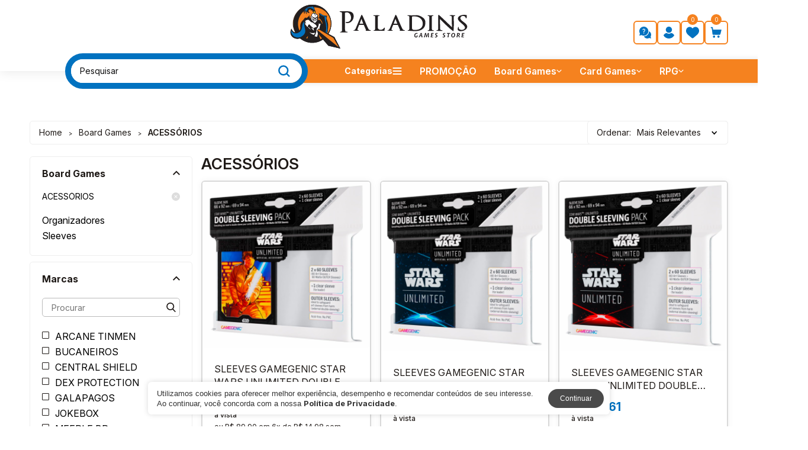

--- FILE ---
content_type: text/html; charset=ISO-8859-1
request_url: https://paladinsgames.com.br/produtos/122462/acessorios
body_size: 106851
content:
<!DOCTYPE html><html lang="pt-br"><head><meta charset="utf-8"> <meta http-equiv="X-UA-Compatible" content="IE=edge,chrome=1"><title>ACESSÓRIOS | Board Games Jogos de Tabuleiro | Paladins Games Store</title><meta name="revisit-after" content="7" /><meta name="robots" content="ALL" /><meta name="distribution" content="Global" /><meta name="rating" content="General" /><meta name="author" content="Commerceplus" /><meta http-equiv="Content-Language" content="pt-br" /><meta name="title" content="ACESSÓRIOS | Board Games Jogos de Tabuleiro | Paladins Games Store" /><meta name="description" content="Acessórios para Board Games, Jogos de tabuleiro, Cardgames, Tabuleiros, Colecionáveis, Acessórios, as principais marcas Nacionais e Importadas, Galápagos, Devir, Red Box, Mandala, Paper Games. Na Paladins você tem desconto especial, promoção, melhor preço para comprar Acessórios para Board Games, Jogos de tabuleiro, Cardgames, Tabuleiros, Colecionáveis, Acessórios e outros jogos." /><meta name="keywords" content="ACESSÓRIOS, Board Games, Tabuleiros, Jogos, Jogos de Tabuleiro, Token, Estratégia, Abstrato, EuroGame, Ameritrash, WarGames, Xadrez, Damas, Gamão, Meeple, Dados, Tower of Dice, Torre de Dados, Jogo de Pirata, Jogo de Guerra, War, War Jogo, Jogo War, War2, Banco Imobiliário, Super Banco Imobiliário, Jogos para Família, Jogos para Festa, Jogos Filler, Jogos de cartas, Cartas, Gráfica de Jogos, Editoras de Jogos, Jogos Infantis, Jogo para Criança, Jogo de Papel, Galápagos, Devir, Red Box, Mandala, Jogo de Música, Mímica, Jogo de mímica, Paper Games, Magic, Mágia, RPG, Jogos de RPG, Jogos de Mesa, sleeves, playmat, bandeja de dados, arena de dados, deck box, deck, buccaneiros, ultrapro, meeple virus, dragon shield" /><link rel="canonical" href="https://paladinsgames.com.br/produtos/122462/acessorios" /> <meta property="og:title" content="ACESSÓRIOS | Board Games Jogos de Tabuleiro | Paladins Games Store"/><meta property="og:description" content="Acessórios para Board Games, Jogos de tabuleiro, Cardgames, Tabuleiros, Colecionáveis, Acessórios, as principais marcas Nacionais e Importadas, Galápagos, Devir, Red Box, Mandala, Paper Games. Na Paladins você tem desconto especial, promoção, melhor preço para comprar Acessórios para Board Games, Jogos de tabuleiro, Cardgames, Tabuleiros, Colecionáveis, Acessórios e outros jogos." /><meta property="og:image" content="https://paladinsgames.com.br/uploads/configloja_logotipo/20210209114824_logo_paladins.png" /><meta property="og:locale" content="pt_BR" /><link rel="icon" href="/uploads/configloja_favico/20240226130918_logo48x48ppng.jpg" type="image/x-icon" /><script type="application/ld+json">
    {         
      "@context": "https://schema.org/",         
      "@type": "Corporation",         
      "@id": "#Corporation",         
      "url": "http://paladinsgames.com.br",         
      "legalName": "MOUTINHO & FREITAS COMERCIO E LOCACAO DE GAMES LTDA",         
      "name": "PALADINS GAMES STORE",         
      "description": "Paladins Games, um Universo de Diversão para você se sua família!! A Maior Variedade de Board Games e Card Games com os melhores preços, tudo em até 6x Sem Juros! Frete Grátis para todo Brasil.",         
      "image": "https://paladinsgames.com.br/uploads/configloja_logotipo/20210209114824_logo_paladins.png",         
      "logo": "https://paladinsgames.com.br/uploads/configloja_logotipo/20210209114824_logo_paladins.png",         
      "telephone": "(62) 3954-1813",         
      "email": "contato@paladinsgames.com.br",         
      "sameAs": [             
        "https://www.facebook.com/PaladinsGames"      
      ] 
    } 
</script> <script>dataLayer = [{"pageTitle":"ACESSÓRIOS | Board Games Jogos de Tabuleiro | Paladins Games Store", "utm_source" : "", "utm_medium" : "", "utm_campaign" : "", "pageCategory":"products","event":"view_item_list","siteSearchFrom":"","category":"ACESSÓRIOS","idCategory":"122462","quantity":null,"levelCategory":2,"sort":"","filter":{"category":"ACESSÓRIOS","brand":null,"order":"","availability":null},"breadcrumb":"", "visitorSessionId" : "259620288" }]
</script> <script>
function loadGTM(){var e=document.createElement("script");e.src="https://www.googletagmanager.com/gtm.js?id=GTM-P4DPFGL",e.async=!0,document.head.appendChild(e)}window.dataLayer=window.dataLayer||[],window.dataLayer.push({"gtm.start":(new Date).getTime(),event:"gtm.js"}),"requestIdleCallback"in window?requestIdleCallback(loadGTM):setTimeout(loadGTM,1e3);
</script><script>


!function(f,b,e,v,n,t,s)
{if(f.fbq)return;n=f.fbq=function(){n.callMethod?
n.callMethod.apply(n,arguments):n.queue.push(arguments)};
if(!f._fbq)f._fbq=n;n.push=n;n.loaded=!0;n.version='2.0';
n.queue=[];t=b.createElement(e);t.async=!0;
t.src=v;s=b.getElementsByTagName(e)[0];
s.parentNode.insertBefore(t,s)}(window, document,'script',
'https://connect.facebook.net/en_US/fbevents.js');
fbq('init', '671795477620354');
  fbq('track', 'PageView');  fbq('track', 'ViewCategory', {content_ids: [], content_name: 'ACESS&Oacute;RIOS', content_type: 'product_group'});  
</script><noscript><img height="1" width="1" style="display:none" src="https://www.facebook.com/tr?id=671795477620354&ev=PageView&noscript=1"
/></noscript><script type="text/javascript">
var prefix_img = "1_";
var the_page = "produtos";
</script> <link href="/loja/inc/css/216-minify.css?1121" rel="stylesheet" type="text/css" /> <style>#mp_filtro{width:100%;height:auto;float:left;margin:0;padding:0}.paginacao{width:100%;height:40px;float:left;margin:5px 0 0 0;padding:0;background:none}#filtros_mobile_cp{display:none}#mp_filtro .paginacao:first-child{margin-top:-40px}.paginacao .box{width:100%;height:auto;float:left;margin:0;padding:0 15px;border-radius:5px;border:#eee 1px solid}#mp_filtro .paginacao:first-child .box{width:auto;float:right;height:40px;border-radius:5px;display:grid;grid-template-columns:auto 1fr;grid-gap:10px;position:relative;z-index:2}.paginacao .box label{width:auto;height:auto;float:left;margin:0;padding:0;font-size:14px;line-height:38px;color:var(--cor-a)}.paginacao .box .select{width:138px!important;height:38px;float:left;margin:0;padding:0}.paginacao .box .select select{width:100%!important;height:38px;float:left;margin:0;padding:0;position:absolute;z-index:2;left:0;top:0;opacity:0;filter:alpha(opacity=0);cursor:pointer}.paginacao .box .select .mask{width:100%!important;height:38px;float:left;margin:0;padding:0;font-size:14px;line-height:38px;color:var(--cor-a);text-align:left;display:grid;grid-template-columns:1fr 14px;grid-gap:0;box-shadow:none}.paginacao .box .select .mask .text{width:100%;height:38px;float:left;margin:0;padding:0;font-size:14px;line-height:38px;color:var(--cor-a);text-align:left}.paginacao .box .select .mask .seta{width:14px;height:38px;float:left;margin:0;padding:0;background-image:url(data:image/svg+xml,%3Csvg%20width%3D%2210%22%20height%3D%227%22%20viewBox%3D%220%200%2010%207%22%20fill%3D%22none%22%20xmlns%3D%22http%3A%2F%2Fwww.w3.org%2F2000%2Fsvg%22%3E%3Cpath%20d%3D%22M8.05535%200.5L4.68187%203.9625L1.29621%200.5L0.175781%201.65L4.66969%206.5L9.17578%201.65L8.05535%200.5Z%22%20fill%3D%22black%22%2F%3E%3C%2Fsvg%3E);background-position:center;background-repeat:no-repeat}.paginacao .box .select .mask .seta i{display:none}.tag_filtro{width:auto;height:38px;float:left;margin:0 0 0 10px!important;padding:0;font-size:14px;line-height:38px;color:var(--cor-a);display:-ms-flex;display:-webkit-flex;display:flex;-ms-align-items:center;-webkit-align-items:center;align-items:center;-ms-justify-content:center;-webkit-justify-content:center;justify-content:center;grid-gap:3px;background:none}.tag_filtro a{width:12px;height:12px;float:right;margin:0;padding:0;text-indent:-9999px;background:url(data:image/svg+xml,%3Csvg%20width%3D%2210%22%20height%3D%2210%22%20viewBox%3D%220%200%2010%2010%22%20fill%3D%22none%22%20xmlns%3D%22http%3A%2F%2Fwww.w3.org%2F2000%2Fsvg%22%3E%3Cpath%20d%3D%22M5.00003%200C2.24301%200%200%202.24301%200%205.00003C0%207.75705%202.24301%2010.0001%205.00003%2010.0001C7.75705%2010.0001%2010.0001%207.75705%2010.0001%205.00003C10.0001%202.24301%207.75699%200%205.00003%200ZM5.00003%209.1429C2.7157%209.1429%200.857156%207.28436%200.857156%205.00003C0.857156%202.7157%202.7157%200.857156%205.00003%200.857156C7.28436%200.857156%209.1429%202.7157%209.1429%205.00003C9.1429%207.28436%207.28431%209.1429%205.00003%209.1429Z%22%20fill%3D%22%23FF0000%22%2F%3E%3Cpath%20d%3D%22M6.93473%203.0655C6.76731%202.89809%206.49585%202.89809%206.32872%203.0655L5.00003%204.39437L3.67134%203.0655C3.50392%202.89809%203.23274%202.89809%203.06533%203.0655C2.89792%203.23292%202.89792%203.50409%203.06533%203.67151L4.39402%205.00032L3.06527%206.32918C2.89786%206.49659%202.89786%206.76777%203.06527%206.93519C3.14895%207.01886%203.25863%207.06076%203.3683%207.06076C3.47798%207.06076%203.58777%207.01892%203.67134%206.93519L5.00003%205.60638L6.32872%206.93519C6.4124%207.01886%206.52208%207.06076%206.63175%207.06076C6.74143%207.06076%206.85105%207.01892%206.93479%206.93519C7.1022%206.76777%207.1022%206.49659%206.93479%206.32918L5.60604%205.00037L6.93473%203.67157C7.10214%203.50415%207.10214%203.23292%206.93473%203.0655Z%22%20fill%3D%22%23FF0000%22%2F%3E%3C%2Fsvg%3E) center no-repeat}.tag_filtro a:hover{opacity:.7}#controla_exibicao_filtros_mobile{float:right;cursor:pointer}#controla_exibicao_filtros_mobile:hover{opacity:.7}#produtos-main{width:100%;height:auto;float:left;margin:0;padding:0;display:grid;grid-template-columns:275px 1fr;grid-gap:20px}#produtos{width:100%;height:auto;float:left;margin:0;padding:0}#produtos h1{text-align:left}#texto-top-produtos{grid-column:span 4}#texto-top-produtos *{text-align:left!important}#produtos .produtos{width:100%;height:auto;float:left;margin:20px 0 0 0;padding:0;display:grid;grid-template-columns:repeat(4,1fr);grid-column-gap:20px;grid-row-gap:40px}#produtos-main.nenhum-produto #produtos .produtos{grid-template-columns:1fr}#produtos .produtos .linha{display:none}.nenhum_produto_encontrado{width:100%;height:auto;float:left;margin:0;padding:0;font-size:14px;line-height:14px;text-align:left;color:var(--cor-a)}#load_produtos{width:100%;height:auto;float:left;margin:40px 0 0 0;padding:0;display:-ms-flex;display:-webkit-flex;display:flex;-ms-align-items:center;-webkit-align-items:center;align-items:center;-ms-justify-content:center;-webkit-justify-content:center;justify-content:center}#load_produtos p{width:auto;height:auto;float:left;margin:0;padding:0}#produtos .total-encontrados{position:absolute;line-height:16px;font-size:11px;color:#999;right:0;top:0}#produtos .total-encontrados strong{color:var(--cor-a)}#menu-left-new{width:100%;max-width:275px;height:auto;float:left;margin:0;padding:0}#menu-left-new h6{width:100%;height:auto;float:left;margin:0;padding:0 0 20px 0;font-size:18px;line-height:18px;color:var(--cor-a);text-align:left;display:none}#menu-left-new h6 a{width:18px;height:18px;float:right;margin:0;padding:0}#menu-left-new h6 a svg{width:auto;height:16px;float:left;margin:0;padding:0}#menu-left-new h6 a:hover{opacity:.7}.box-menu-left{width:100%;height:auto;float:left;margin:0 0 10px 0;padding:0;border:#eee 1px solid;border-radius:5px}.top-box{width:100%;height:auto;float:left;margin:0;padding:20px;cursor:pointer}.top-box h4{width:-webkit-calc(100%-22px);width:-moz-calc(100%-22px);width:calc(100% - 22px);height:auto;float:left;margin:0;padding:0;font-size:16px;line-height:16px;color:var(--cor-a);font-weight:700;text-align:left;-webkit-transition:all .1s ease-in-out;-moz-transition:all .1s ease-in-out;-o-transition:all .1s ease-in-out;transition:all .1s ease-in-out}.top-box:hover h4{color:var(--cor-b)}.top-box i{width:12px;height:auto;float:right;margin:0;padding:0}.box-menu-left-open .top-box i{-webkit-transform:rotateX(180deg) translateY(3px);-ms-transform:rotateX(180deg) translateY(3px);-o-transform:rotateX(180deg) translateY(3px);transform:rotateX(180deg) translateY(3px)}.top-box i svg{fill:var(--cor-a);-webkit-transition:all .1s ease-in-out;-moz-transition:all .1s ease-in-out;-o-transition:all .1s ease-in-out;transition:all .1s ease-in-out}.top-box:hover i svg{fill:var(--cor-b)}.container-box-menu-left{width:100%;height:auto;float:left;margin:0;padding:0;overflow:hidden;display:none}.box-menu-left-open .container-box-menu-left{display:block}.content-box-menu-left{width:100%;height:auto;float:left;margin:0;padding:0;padding:0 20px 20px 20px}.combo{width:100%;height:auto;float:left;margin:0;padding:0;position:relative}.combo small{width:100%;height:auto;float:left;margin:15px 0 0;font-size:12px;line-height:12px;color:#727270;padding:0 20px;position:absolute;z-index:500;cursor:pointer}.combo h3{width:100%;height:66px;float:left;margin:0;padding:0 20px;color:#4c4c4b;font-size:18px;line-height:86px;background:0;cursor:pointer}.combobox{width:100%;height:auto;float:left;margin:0;padding:0;z-index:20}.combobox input[type=text]{width:100%;height:32px;float:left;margin:0;padding:0 32px 0 15px;border:#bbb 1px solid;background:0;background-position:15px 32px;font-size:14px;line-height:30px;color:#333;outline:0;position:relative;z-index:10;border-radius:5px}.combobox i.search{width:16px;height:16px;float:right;margin:-24px 7px 0 0}.combobox i.search svg{width:16px;height:16px;float:left;margin:0}.combobox i.search path{fill:var(--cor-a)}.scroll-combobox{width:100%;max-height:240px;float:left;margin:20px 0 0;padding:0;overflow-x:hidden;overflow-y:auto;-webkit-touch-callout:none;-ms-touch-action:none;touch-action:none;-webkit-user-select:none;-moz-user-select:none;-ms-user-select:none;user-select:none;-webkit-text-size-adjust:none;-moz-text-size-adjust:none;-ms-text-size-adjust:none;-o-text-size-adjust:none;text-size-adjust:none}.scroll-combobox::-webkit-scrollbar{background:#f5f5f5;cursor:-webkit-grab;scrollbar-width:thin;cursor:grab;width:5px}.scroll-combobox::-webkit-scrollbar-thumb{background:var(--cor-a);border-radius:8px;cursor:-webkit-grab;cursor:grab}.scroll-combobox::-webkit-scrollbar-thumb:hover{background:#666}.scroll-combobox ul{width:100%;height:auto;float:left;margin:0;padding:0 10px 0 0}.scroll-combobox ul li{width:100%;height:auto;float:left;margin:0;padding:5px 0;font-size:16px;line-height:16px;text-align:left;cursor:pointer;list-style:none}.scroll-combobox ul li:hover,.scroll-combobox ul li.ativo{color:var(--cor-b)}.scroll-combobox ul li.ativo ins{opacity:1}.scroll-combobox ul li ins{width:12px;height:12px;float:left;margin:0 10px 0 0;padding:1px;border:var(--cor-a) 1px solid;border-radius:1px}.scroll-combobox ul li ins i{width:100%;height:100%;float:left;margin:0;background:var(--cor-a);opacity:0;border-radius:1px}.scroll-combobox ul li.ativo ins i{opacity:1}.filtro_combo{width:100%;height:auto;float:left;margin:0;padding:0}.filtro_combo span{width:100%;height:auto;float:left;margin:0 0 5px;padding:0 20px 0 0;font-size:14px;line-height:14px;cursor:default;position:relative}.filtro_combo span:last-child{margin:0 0 20px 0}.filtro_combo span i{width:14px;height:14px;float:right;margin:0;cursor:pointer;position:absolute;top:0;right:0}.filtro_combo span i svg{width:100%;height:100%;float:left;margin:0;padding:0}.filtro_combo span i path{fill:#ddd}.filtro_combo span i:hover path{fill:var(--cor-a)}#filtro-preco input[type=text]{width:-webkit-calc((100%/2) - 2.5px);width:-moz-calc((100%/2) - 2.5px);width:calc((100%/2) - 2.5px);height:32px;float:left;margin:0;padding:0 10px;font-size:14px;line-height:34px;color:var(--cor-a);text-align:left;border:#eee 1px solid;border-radius:3px}#filtro-preco input[type=text]:nth-child(2){float:right}#area-slider-preco{width:100%;height:auto;float:left;margin:20px 0 0;padding:0;overflow:visible}#slider-preco{height:4px;background:#aaa;border:0;overflow:visible}#slider-preco .ui-widget-header{background:var(--cor-a);border:0}#slider-preco span{width:14px;height:14px;background:#fff;border:var(--cor-a) 2px solid;-webkit-border-radius:50%;-moz-border-radius:50%;-ms-border-radius:50%;-o-border-radius:50%;border-radius:50%;-webkit-box-sizing:border-box;-moz-box-sizing:border-box;box-sizing:border-box;outline:0;cursor:pointer}#slider-preco span:hover{background:var(--cor-a)}#filtro-preco input[type=button]{width:100%;height:32px;float:left;margin:20px 0 0;padding:0;font-size:12px;font-weight:700;line-height:32px;color:#fff;text-align:center;cursor:pointer;background:#333;outline:0;border:0;-webkit-border-radius:3px;-moz-border-radius:3px;-ms-border-radius:3px;-o-border-radius:3px;border-radius:3px}.close-cp-busca .scroll-combobox{margin-top:0}#filtro-preco{overflow:visible}html.block-menu-left-new{position:fixed!important;height:100%!important;width:100%!important;max-width:100%;overflow-x:hidden;zoom:1!important}html.block-menu-left-new body{overflow:hidden}#list-ordenacao{width:100%;height:auto;float:left;margin:0;padding:0;display:flex;flex-wrap:wrap;flex-direction:row;grid-gap:10px}#list-ordenacao a{width:auto;height:auto;float:left;margin:0;padding:5px 8px;font-size:14px;line-height:14px;color:var(--cor-a);border:#eee 1px solid;border-radius:5px;order:2}#list-ordenacao a:hover{border-color:var(--cor-a)}#list-ordenacao a.order-selected{border-color:var(--cor-b);background:var(--cor-b);color:#FFF;order:1}@media (max-width:1366px){#produtos .produtos{grid-template-columns:repeat(3,1fr)}#texto-top-produtos{grid-column:span 3}}@media (max-width:1280px){#produtos-main{grid-gap:15px}#produtos .produtos{margin-top:15px;grid-column-gap:15px}}@media (max-width:1024px){#produtos-main{grid-gap:0;grid-template-columns:1fr}#produtos .produtos{grid-template-columns:repeat(4,1fr)}#texto-top-produtos{grid-column:span 4}#mp_filtro{display:none}#menu-left-new{height:100%;max-width:inherit;position:fixed;top:0;left:0;background:#FFF;opacity:0;pointer-events:none;z-index:600000;padding:40px;overflow-y:auto;-webkit-overflow-scrolling:touch}.box-ordenacao-mobile{display:block!important}#menu-left-new.show{opacity:1;pointer-events:inherit}#menu-left-new::-webkit-scrollbar{background:#f5f5f5;cursor:-webkit-grab;scrollbar-width:thin;cursor:grab;width:5px}#menu-left-new::-webkit-scrollbar-thumb{background:var(--cor-a);border-radius:0;cursor:-webkit-grab;cursor:grab}#menu-left-new::-webkit-scrollbar-thumb:hover{background:#666}#menu-left-new h6{display:block}.scroll-combobox{overflow-y:visible;max-height:inherit;touch-action:inherit}}@media (max-width:768px){#produtos .produtos{grid-template-columns:repeat(3,1fr);grid-column-gap:10px;grid-row-gap:30px}#texto-top-produtos{grid-column:span 3}#menu-left-new{padding:20px}#menu-left-new h6{padding-bottom:15px}}@media (max-width:560px){#produtos .produtos{grid-template-columns:repeat(2,1fr)}#texto-top-produtos{grid-column:span 2}}#produto,#produto #detalhes,#produto #detalhes .coluna1,#produto #detalhes .coluna2,#container-fotos-produto,#container-detalhes-produto,#produto #detalhes .detalhes,#produto #detalhes .detalhes .info,#produto #detalhes .detalhes .info p,#produto #detalhes .detalhes .info p font,#produto #detalhes .detalhes .valor,#produto #detalhes .detalhes .valor #preco_padrao,#produto #detalhes .detalhes .valor p,#produto fieldset,.camada_botao_qtd,#produto #detalhes .detalhes .comprar,#produto #detalhes .detalhes .social,#produto #detalhes .detalhes .social .linha,#produto #detalhes #frete,#produto #detalhes #frete .linha1,#produto #detalhes #frete .linha1 .calcule,#produto #detalhes #frete .linha1 .cep,#produto #detalhes #frete .linha1 .cep .campos,#produtos-quem-procura,#produto .variacoescp_prd,.titulo_variacao,.container-vairacoes,.content-variacoes,#formas_pagamento_box .conteudo .parcelas,#formas_pagamento_box .conteudo .parcelas li,#redes-sociais-produto h6{width:100%;height:auto;float:left;margin:0;padding:0}#produto{margin-top:20px;display:grid;grid-template-columns:1fr;grid-gap:40px}#produto #detalhes{display:grid;grid-template-columns:1fr 560px;grid-gap:20px}#offer_item_scope{position:absolute;opacity:0;pointer-events:none}#container-fotos-produto{position:sticky;top:calc(var(--margin-main) + 20px)}#area_fotos_produtos{width:500px;height:auto;float:left;margin:0;padding:0;overflow:visible;position:relative;min-height:412px;opacity:0}#foto-big{width:-webkit-calc(100%-88px);width:-moz-calc(100%-88px);width:calc(100% - 88px);height:auto;float:right;margin:0;padding:0;min-height:412px;display:-ms-flex;display:-webkit-flex;display:flex;-ms-align-items:center;-webkit-align-items:center;align-items:center;-ms-justify-content:center;-webkit-justify-content:center;justify-content:center;border-radius:5px;overflow:hidden}.imagezoom-cursor,.imagezoom-view{display:none!important}#foto-big{height:auto;cursor:zoom-in}#foto-big img,#foto-big video{width:100%;height:auto;float:left;margin:0;padding:0;overflow:visible}#foto-big img,#foto-big video{width:auto;height:auto;float:left;margin:0;padding:0;overflow:visible;max-width:100%;max-height:100%}.imagezoom-view{background:none!important}#miniaturas{width:78px;height:100%;float:left;margin:0;padding:0;overflow:visible;position:absolute;top:0;left:0;max-height:412px;display:grid;grid-template-columns:1fr}#slider-miniaturas{width:100%;height:-webkit-calc(100%-70px);height:-moz-calc(100%-70px);height:calc(100% - 70px);float:left;margin:35px 0 0 0;overflow:hidden;padding:0;-webkit-box-sizing:border-box;-moz-box-sizing:border-box;box-sizing:border-box}#slider-miniaturas .swiper-wrapper{height:100%;overflow:visible!important}#slider-miniaturas .swiper-slide{overflow:hidden;position:relative;cursor:pointer}#slider-miniaturas a{border:#f5f5f5 2px solid;border-radius:5px;-webkit-transition:all .1s ease-in-out;-moz-transition:all .1s ease-in-out;-o-transition:all .1s ease-in-out;transition:all .1s ease-in-out;display:-ms-flex;display:-webkit-flex;display:flex;-ms-align-items:center;-webkit-align-items:center;align-items:center;-ms-justify-content:center;-webkit-justify-content:center;justify-content:center}#slider-miniaturas a img{width:auto;height:auto;max-width:100%;max-height:100%;float:left;margin:0;padding:0;overflow:visible;object-fit:cover;vertical-align:top}#slider-miniaturas a svg{width:36px;height:36px;float:left;margin:-18px 0 0 -18px;padding:0;overflow:visible;position:absolute;top:50%;left:50%;z-index:1;fill:var(--cor-a)}#slider-miniaturas a:hover{border-color:var(--cor-b)}#slider-miniaturas a:hover svg{fill:#555}#navs-miniaturas{width:100%;height:100%;float:left;margin:0;padding:0;overflow:visible;position:absolute;top:0;left:0}#navs-miniaturas div{width:100%;height:100%;float:left;margin:0;padding:0;overflow:visible;position:relative}#navs-miniaturas a{width:100%;height:25px;float:left;margin:0;padding:0;overflow:visible;position:absolute;top:0;left:0;display:-ms-flex;display:-webkit-flex;display:flex;-ms-align-items:center;-webkit-align-items:center;align-items:center;-ms-justify-content:center;-webkit-justify-content:center;justify-content:center;cursor:pointer}#navs-miniaturas a:last-child{top:inherit;bottom:0}#navs-miniaturas a svg{width:25px;height:25px;float:left;margin:0;padding:0;overflow:visible;fill:var(--cor-a)}#navs-miniaturas a:hover svg{fill:var(--cor-b)}#navs-miniaturas a.swiper-button-disabled{cursor:default;opacity:.2;pointer-events:none}#container-detalhes-produto{display:grid;grid-template-columns:1fr;grid-gap:20px;position:sticky;top:calc(var(--margin-main) + 20px);opacity:0}#produto #detalhes .detalhes .info p{font-size:14px;line-height:20px;color:#888}#produto #detalhes .detalhes .info p span{font-weight:700;color:var(--cor-a)}#produto #detalhes .coluna2 .star-produto,#produto #detalhes .coluna2 .star-produto div{width:auto}.star-produto{width:100%;height:14px;float:left;margin:5px 0 0 0;padding:0;display:-ms-flex;display:-webkit-flex;display:flex;-ms-align-items:center;-webkit-align-items:center;align-items:center;-ms-justify-content:center;-webkit-justify-content:center;justify-content:center}.star-produto div{width:100%;height:14px;float:left;margin:0;padding:0}.star-produto div i,.star-produto div i svg{width:14px;height:14px;float:left;margin:0}.star-produto div i{margin-right:5px}.star-produto div i path{fill:#ddd}.star-produto div.one-star i:nth-child(-n+1) path,.star-produto div.two-star i:nth-child(-n+2) path,.star-produto div.three-star i:nth-child(-n+3) path,.star-produto div.four-star i:nth-child(-n+4) path,.star-produto div.five-star i:nth-child(-n+5) path{fill:#f5cc00}a.visualizar_avaliacoes{width:auto;height:auto;float:left;margin:5px 0 0 5px;padding:0;font-size:12px;line-height:14px}a.visualizar_avaliacoes:hover{opacity:.7}#produto #detalhes .flags{height:auto;position:relative;top:inherit;left:inherit;padding:0}#produto #detalhes #conteudo_variacoes.detalhes{display:grid;grid-template-columns:1fr;grid-gap:10px}.camada_botao_qtd{margin:20px 0 0 0}#produto #detalhes .detalhes .valor p.de{font-size:14px;line-height:100%;color:#646464}#produto #detalhes .detalhes .valor p.de span{text-decoration:line-through}#produto #detalhes .detalhes .valor p.por{font-size:20px;line-height:100%;color:var(--cor-a);font-weight:700}#produto #detalhes .detalhes .valor p.ou{font-size:14px;line-height:100%;color:var(--cor-a)}.detalhes-social{display:none}#redes-sociais-produto h6,.titulo_variacao{font-size:16px;line-height:16px;color:var(--cor-a);font-weight:700}.titulo_variacao .var_selecionada{color:var(--cor-b)}.content-variacoes{width:100%;margin-top:10px;display:-ms-flex;display:-webkit-flex;grid-gap:5px;display:grid;grid-template-columns:repeat(3,1fr)}.content-variacoes li{width:42px;height:42px;float:left;margin:0;padding:1px;list-style:none;font-size:16px;line-height:40px;color:var(--cor-b);border:#eee 1px solid;border-radius:5px;text-align:center;-webkit-transition:all .1s ease-in-out;-moz-transition:all .1s ease-in-out;-o-transition:all .1s ease-in-out;transition:all .1s ease-in-out;cursor:pointer;position:relative}.content-variacoes li:hover{border-color:var(--cor-a)!important}.content-variacoes li.ativo{border-color:var(--cor-a);color:#FFF;background:var(--cor-a)}.content-variacoes li.semestoqueit{pointer-events:none;opacity:.8}.content-variacoes li.semestoqueit font{width:auto;height:auto;float:left;margin:0 4px 0 0;padding:0;position:absolute;top:0;right:0;font-size:12px;line-height:12px;color:#f00}.content-variacoes li img{width:100%!important;height:100%!important;float:left;margin:0;padding:0;overflow:hidden;object-fit:cover;border-radius:4px}.content-variacoes li .camada_cor{width:100%;height:50%;float:left;margin:0;padding:0;border-radius:4px 4px 0 0}.content-variacoes li .camada_cor:last-child{border-radius:0 0 4px 4px}.content-variacoes li.tem-descricao{width:100%!important;height:auto}.content-variacoes li.tem-descricao img{width:100%!important;height:auto!important}.desc_img_var_prd{width:100%;height:auto;float:left;margin:0;padding:10px;font-size:14px;line-height:14px;color:var(--cor-b);text-align:center}.content-variacoes li.ativo .desc_img_var_prd{color:#fff}#conteudo_vejatambem ul{width:100%;height:auto;float:left;margin:10px 0 0 0;padding:0;display:grid;grid-template-columns:repeat(5,1fr);grid-gap:5px}#conteudo_vejatambem li{width:100%;height:auto;float:left;margin:0;padding:0;list-style:none}#conteudo_vejatambem li a{width:100%;height:auto;float:left;margin:0;padding:1px;border:#eee 1px solid;border-radius:5px}#conteudo_vejatambem li a:hover,#conteudo_vejatambem li a.ativo{border-color:var(--cor-a)}#conteudo_vejatambem li a img{width:100%;height:100%;float:left;margin:0;padding:0;object-fit:cover;border-radius:5px}#produto #detalhes .detalhes .comprar,#produto #detalhes .detalhes #bt_processa{width:auto;height:50px;float:left;margin:0;padding:0 20px;background:var(--cor-b);font-size:22px;line-height:50px;color:#FFF;border-radius:5px;text-transform:uppercase;font-weight:700}#produto #detalhes .detalhes .comprar:hover{background:var(--cor-f)}#produto #detalhes .detalhes #bt_processa{opacity:0;pointer-events:none;display:none}.camada_botao_qtd_tem{display:grid;grid-template-columns:79px 1fr;grid-gap:10px}#area_preco .quantidade_qtd_car{width:100%;height:50px;float:left;margin:0;padding:0;background:#f5f5f5;border-radius:5px;overflow:hidden}#area_preco .quantidade_qtd_car #qtd_car{width:54px;height:50px;float:left;margin:0;padding:0;border:0;background:none;color:var(--cor-a);font-size:16px;font-weight:700;line-height:50px;text-align:center}#area_preco #qtdpersonalizada .quantidade .sinal,#area_preco .quantidade .sinal{width:25px;height:25px;float:left;margin:0;padding:0;line-height:25px;color:#FFF;background:#444;border:0;-webkit-transition:all .1s ease-in-out;-moz-transition:all .1s ease-in-out;-o-transition:all .1s ease-in-out;transition:all .1s ease-in-out;display:-ms-flex;display:-webkit-flex;display:flex;-ms-align-items:center;-webkit-align-items:center;align-items:center;-ms-justify-content:center;-webkit-justify-content:center;justify-content:center;cursor:pointer}#area_preco .quantidade .sinal:hover{background:var(--cor-b);color:#FFF!important}#area_preco #qtdpersonalizada .quantidade .mais,#area_preco .quantidade .mais{border-bottom:#ccc 1px solid}.quantidade .sinal svg{width:auto;height:16px;float:left;margin:0;padding:0;overflow:visible;fill:#999}.quantidade .sinal:hover svg{fill:#FFF}#area_preco .quantidade_qtd_car{display:block!important}.add_fav_produto,.add_listpres_produto{width:100%;height:auto;float:left;margin:0;padding:0;margin:10px 0 0 0}.add_listpres_produto a,.add_fav_produto a{width:auto;height:auto;float:left;margin:0;padding:0;font-size:14px;line-height:14px;color:var(--cor-b);font-weight:400;background:none}.add_listpres_produto a:hover,.add_fav_produto a:hover{color:var(--cor-a);background:none}.add_listpres_produto a span::before,.add_fav_produto a span::before{content:"[+] "}#area_preco br{display:none}.flag_mobile{width:auto;height:auto;float:left;margin:5px 5px 0 0;padding:0}.flag_mobile div{width:auto;height:auto;float:left;margin:0;padding:5px 8px;font-size:12px;line-height:12px;color:#fff;background:var(--cor-a);border-radius:5px}#info-restante{width:100%;height:auto;float:left;margin:10px 0 0 0;padding:0;font-size:18px;line-height:18px;color:#f00;font-weight:600;text-align:left}#produto #detalhes #frete .linha1 .icone,#produto #detalhes #frete .linha1 .cep label{display:none}#produto #detalhes #frete .linha1 .calcule{font-size:12px;line-height:12px;color:#888}#produto #detalhes #frete .linha1 .cep .campos{margin-top:10px}#produto #detalhes #frete .linha1 .cep .campos fieldset,#produto #detalhes #frete .linha1_avisme .cep .campos fieldset{display:grid;grid-template-columns:1fr 98px;grid-gap:10px;max-width:260px}#produto #detalhes #frete .linha1 .cep .campos fieldset .campo{width:100%}#produto #detalhes #frete .naosei{width:auto;height:auto;float:left;margin:10px 0 0 0;padding:0;font-size:14px;line-height:14px;color:#f00}#produto #detalhes #frete .naosei:hover{opacity:.7}#formas_pagamento_box .conteudo.ativo{display:grid;grid-template-columns:1fr 1fr;grid-gap:20px}#formas_pagamento_box .conteudo .parcelas{display:grid;grid-template-columns:1fr;grid-gap:10px}#formas_pagamento_box .conteudo .parcelas li{list-style:none;font-size:14px;line-height:14px;text-align:left}#formas_pagamento_box .conteudo .parcelas li strong{font-weight:700}.abas-base,.abas-base .abas{width:100%;height:auto;float:left;margin:0;padding:35px 0 0 0;position:relative}.abas-base .abas{position:absolute;top:0;left:0;padding:0}.abas-base .abas .aba{width:auto;height:36px;float:left;margin:0 5px 0 0;padding:0 15px;font-size:16px;line-height:35px;color:#888;font-weight:500;background:#fafafa;border-radius:5px 5px 0 0;border:#eee 1px solid;cursor:pointer}.abas-base .abas .aba.ativo:hover{color:var(--cor-a)}.abas-base .abas .aba.ativo{color:var(--cor-a);background:#FFF;border-bottom:none}.abas-base .conteudos{width:100%;height:auto;float:left;margin:0;padding:15px;border:#eee 1px solid;border-radius:0 5px 5px 5px}.abas-base .conteudos .conteudo{display:none}.abas-base .conteudos .ativo{display:block}#produto #produtos .produtos{grid-template-columns:1fr}#produtos-quem-procura{display:grid;grid-template-columns:repeat(4,1fr);grid-gap:20px}#produto #compre-junto,#produto #compre-junto .compra,#produto #compre-junto .compra .produto,#produto #compre-junto .compra .sinal,#produto #compre-junto .compra .total,#produto #compre-junto .compra .produto .foto,#produto #compre-junto .compra .produto .foto a,#produto #compre-junto .compra .produto .foto a img,#produto #compre-junto .compra .produto .sobre,#produto #compre-junto .compra .produto .nome,#produto #compre-junto .compra .produto .valor,#produto #compre-junto .compra .total .tit,#produto #compre-junto .compra .total .valor{width:100%;height:auto;float:left;margin:0;padding:0}#produto #compre-junto .compra{margin-top:20px;display:grid;grid-template-columns:repeat(5,auto);grid-gap:50px}#produto #compre-junto .compra .produto{display:grid;grid-template-columns:140px 1fr;grid-gap:20px}#produto #compre-junto .compra .produto .foto a img{border-radius:5px}#produto #compre-junto .compra .produto .nome,#produto #compre-junto .compra .total .tit{font-size:16px;line-height:140%;text-align:left;color:var(--cor-a)}#produto #compre-junto .compra .produto .valor,#produto #compre-junto .compra .total .valor{margin-top:5px;display:grid;grid-template-columns:1fr;grid-gap:5px;font-size:14px;line-height:18px;color:#646464;text-align:left}#produto #compre-junto .compra .produto .valor *,#produto #compre-junto .compra .total .valor *{padding:0;margin:0}#produto #compre-junto .compra .produto .valor .de,#produto #compre-junto .compra .total .valor .de{text-decoration:line-through}#produto #compre-junto .compra .produto .valor .por,#produto #compre-junto .compra .total .valor .por{font-size:18px;line-height:18px;font-weight:700;color:var(--cor-a)}#produto #compre-junto .compra .total a{margin-top:20px}#produto #compre-junto .compra .sinal{font-size:70px;color:var(--cor-a);font-weight:700;display:-ms-flex;display:-webkit-flex;display:flex;-ms-align-items:center;-webkit-align-items:center;align-items:center;-ms-justify-content:center;-webkit-justify-content:center;justify-content:center}#produto #produto-abas{padding-bottom:15px}#produto #produto-abas .caracteristicas{width:100%;padding:0;margin:0;border-collapse:collapse}#produto #produto-abas .caracteristicas th,#produto #produto-abas .caracteristicas td{font-size:14px;color:var(--cor-a);line-height:19px;padding:10px 0;border-bottom:solid 1px #ccc;vertical-align:top}#produto #produto-abas .caracteristicas tr:last-child th,#produto #produto-abas .caracteristicas tr:last-child td{border-bottom:none}#produto #produto-abas .caracteristicas th{font-size:12px;font-weight:bold;width:210px;padding-right:25px}.texteditor img{float:none!important;margin:0!important;border-radius:5px}#container-tamanho{width:100%;height:auto;float:left;margin:0;padding:0;display:grid;grid-template-columns:1fr 280px;grid-gap:20px}#left-tamanho,#left-tamanho h5,#left-tamanho h4,#left-tamanho h3,#left-tamanho p,#left-tamanho div,#right-tamanho{width:100%;height:auto;float:left;margin:0;padding:0;position:relative}#left-tamanho h5{font-size:18px;line-height:18px;font-weight:700;margin-top:20px}#left-tamanho h5:first-child{margin-top:0}#left-tamanho h4,#left-tamanho h3{font-size:16px;line-height:16px;font-weight:700;margin-top:20px}#left-tamanho p{font-size:14px;line-height:20px;margin-top:15px}#left-tamanho div{margin-top:20px}#left-tamanho div a{width:42px;height:42px;float:left;margin:0 10px 0 0;padding:0;font-size:14px;line-height:40px;color:var(--cor-a);border:#eee 1px solid;border-radius:5px;text-align:center;font-weight:700;cursor:pointer}#left-tamanho div a:hover{border-color:var(--cor-a)}#left-tamanho div a.ativo{background:var(--cor-a);border-color:var(--cor-a);color:#FFF}#right-tamanho img{width:auto;height:auto;float:left;margin:0;padding:0}#right-tamanho div{width:auto;height:auto;float:left;margin:0;padding:0;position:absolute;top:0;left:0;font-size:14px;line-height:14px;color:var(--cor-a)}#right-tamanho div span{font-weight:500}#right-tamanho div#ombro{margin:113px 0 0 114px}#right-tamanho div#busto{margin:150px 0 0 104px}#right-tamanho div#cintura{margin:200px 0 0 97px}#right-tamanho div#quadril{margin:244px 0 0 110px}@media (max-width:1366px){#produto #detalhes{grid-template-columns:1fr 450px}}@media (max-width:1024px){#produto{margin-top:15px}#produto #detalhes{grid-gap:15px}#container-fotos-produto{top:15px;padding-bottom:15px}#foto-big{width:100%}#miniaturas{width:100%;height:auto;max-height:inherit;top:inherit;left:inherit;margin:0;position:relative}#slider-miniaturas{width:-webkit-calc(100%-70px);width:-moz-calc(100%-70px);width:calc(100% - 70px);height:auto;margin:0 0 0 35px}#navs-miniaturas a{width:25px;height:100%;transform:rotate(-90deg)}#navs-miniaturas a:last-child{left:inherit;right:0}#container-detalhes-produto{grid-gap:15px;top:15px}#produtos-quem-procura{grid-gap:15px}}@media (max-width:1023px){.infos_produtos_list{padding:10px}#produtos .produtos .produto,.slider-produtos .produto,.list-produtos .produto{padding-bottom:0}#produto #detalhes{grid-template-columns:1fr;grid-gap:20px}#container-fotos-produto{position:relative;top:inherit;padding:0}#miniaturas{margin-top:10px}#slider-miniaturas{width:-webkit-calc(100%+20px);width:-moz-calc(100%+20px);width:calc(100% + 20px);padding:0 10px;margin-left:-10px}#navs-miniaturas{display:none}#conteudo_vejatambem ul{grid-template-columns:repeat(7,1fr)}#produto #detalhes #frete .linha1 .cep .campos fieldset{width:100%}#produto #compre-junto .compra{grid-template-columns:1fr 30px 1fr 30px 1fr;grid-gap:10px}#produto #compre-junto .compra .produto{grid-template-columns:1fr;grid-gap:10px}#produto #compre-junto .compra .sinal{font-size:40px}#produtos-quem-procura{grid-template-columns:repeat(3,1fr);grid-gap:10px}#produtos-quem-procura .produto:nth-child(4){display:none}}@media (max-width:640px){#area-newsletter h6{max-width:320px}#container-tamanho{grid-template-columns:1fr}#left-tamanho h5,#left-tamanho h4,#left-tamanho h3{font-size:14px;line-height:14px}#right-tamanho img{height:340px}#right-tamanho div#ombro{margin:63px 0 0 67px}#right-tamanho div#busto{margin:82px 0 0 64px}#right-tamanho div#cintura{margin:117px 0 0 57px}#right-tamanho div#quadril{margin:137px 0 0 66px}}@media (max-width:560px){#conteudo_vejatambem ul{grid-template-columns:repeat(6,1fr)}}@media (max-width:480px){#foto-big{min-height:inherit}#conteudo_vejatambem ul{grid-template-columns:repeat(5,1fr)}.content-variacoes li.tem-descricao{width:-webkit-calc((100% /+4) - 5px);width:-moz-calc((100% /+4) - 5px);width:calc((100% / 4) - 5px);border-color:#FFF}#produto #compre-junto .compra{grid-template-columns:1fr}#produto #compre-junto .compra .produto{grid-template-columns:120px 1fr}#produtos-quem-procura{grid-template-columns:1fr 1fr;grid-row-gap:30px}#produtos-quem-procura .produto.produto:nth-child(4){display:block}}</style> <style>#produtos .produtos .produto,.slider-produtos .produto,.list-produtos .produto{width:100%;height:auto!important;float:left;margin:0;padding:0;position:relative;border:2px solid #d9d9d9;border-radius:6px;overflow:hidden;box-shadow:0 0 12px 0 rgba(21,21,21,.05)}#produtos .produtos .produto:hover,.slider-produtos .produto:hover,.list-produtos .produto:hover{border-color:var(--cor-c)!important}#produtos .produtos .produto .foto,.slider-produtos .produto .foto,.list-produtos .produto .foto{width:100%;height:auto;float:left;margin:-3px 0 0 0;padding:0;position:relative;z-index:1;overflow:visible}#produtos .produtos .produto .foto a,.slider-produtos .produto .foto a,.list-produtos .produto .foto a{width:100%;height:auto;float:left;margin:0;padding:0;position:relative;overflow:hidden;display:-ms-flex;display:-webkit-flex;display:flex;-ms-align-items:center;-webkit-align-items:center;align-items:center;-ms-justify-content:center;-webkit-justify-content:center;justify-content:center;z-index:10;border-radius:6px;-webkit-transition:none;-moz-transition:none;-o-transition:none;transition:none}#produtos .produtos .produto .foto a img,.slider-produtos .produto .foto a img,.list-produtos .produto .foto a img{width:100%;height:auto;float:left;margin:0;padding:0;object-fit:cover;border-radius:6px}#produtos .produtos .produto .nome,.slider-produtos .produto .nome,.list-produtos .produto .nome{width:100%;height:auto;float:left;margin:0;padding:0;font-size:var(--fontsize-nome-produto);color:var(--cor-a);line-height:140%;font-weight:var(--fontweight-nome-produto);text-align:left!important;position:relative;display:-webkit-box;-webkit-line-clamp:2;-webkit-box-orient:vertical;overflow:hidden;text-overflow:ellipsis}#produtos .produtos .produto .nome a,.slider-produtos .produto .nome a,.list-produtos .produto .nome a{color:var(--cor-a)}#produtos .produtos .produto .preco-p,.slider-produtos .produto .preco-p,.list-produtos .produto .preco-p{width:100%;height:auto;float:left;margin:15px 0 0 0;padding:0;color:var(--cor-a);cursor:default;font-size:var(--fontsize-preco-p-produto)!important;line-height:var(--fontsize-preco-p-strong-produto)!important;font-weight:500;text-align:left!important;-webkit-transition:all .1s ease-in-out;-moz-transition:all .1s ease-in-out;-o-transition:all .1s ease-in-out;transition:all .1s ease-in-out;overflow:visible;display:flex;align-items:flex-start;justify-content:flex-start!important;flex-direction:column;gap:3px}#produtos .produtos .produto .preco-p font,.slider-produtos .produto .preco-p font,.list-produtos .produto .preco-p font{text-decoration:line-through;position:relative}#produtos .produtos .produto .preco-p strong,.slider-produtos .produto .preco-p strong,.list-produtos .produto .preco-p strong{width:auto;height:auto;float:left;margin:0;padding:0;font-size:var(--fontsize-preco-p-strong-produto);line-height:var(--fontsize-preco-p-strong-produto);font-weight:var(--fontweight-preco-p-strong-produto);color:var(--cor-b);text-align:left!important;-webkit-transition:all .1s ease-in-out;-moz-transition:all .1s ease-in-out;-o-transition:all .1s ease-in-out;transition:all .1s ease-in-out}#produtos .produtos .produto:hover .preco-p,.slider-produtos .produto:hover .preco-p,.list-produtos .produto:hover .preco-p,#produtos .produtos .produto:hover .preco-p font,.slider-produtos .produto:hover .preco-p font,.list-produtos .produto:hover .preco-p font{color:var(--cor-a)!important}#produtos .produtos .produto:hover .preco-p strong,.slider-produtos .produto:hover .preco-p strong,.list-produtos .produto:hover .preco-p strong{color:var(--cor-b)!important}#produtos .produtos .produto .preco-g,.slider-produtos .produto .preco-g,.list-produtos .produto .preco-g{width:100%;height:auto;float:left;margin:3px 0 0 0;padding:0!important;font-size:var(--fontsize-preco-g-produto);line-height:120%;color:var(--cor-a);text-align:left!important;cursor:default;-webkit-transition:all .1s ease-in-out;-moz-transition:all .1s ease-in-out;-o-transition:all .1s ease-in-out;transition:all .1s ease-in-out}#produtos .produtos .produto .preco-g strong,.slider-produtos .produto .preco-g strong,.list-produtos .produto .preco-g strong{font-weight:var(--fontweight-preco-g-produto)}#produtos .produtos .produto br,.slider-produtos .produto br,.list-produtos .produto br{display:none}.infos_produtos_list{width:100%;height:auto;float:left;margin:0;padding:25px 20px 80px;position:relative}.bg_produto_ovr{width:100%;height:auto;float:left;margin:0;padding:0;overflow:visible;outline:0;position:relative;-moz-transition:all .1s ease-in-out;-o-transition:all .1s ease-in-out;-webkit-transition:all .1s ease-in-out;transition:all .1s ease-in-out;background:#fff}.bt_comprar_produto_1{width:calc(100% - 40px);height:42px;float:left;margin:0;padding:0;position:absolute;bottom:20px;left:50%;opacity:1;cursor:pointer;z-index:12;background:var(--cor-c);display:-ms-flex!important;display:-webkit-flex!important;display:flex!important;-ms-align-items:center;-webkit-align-items:center;align-items:center;-ms-justify-content:center;-webkit-justify-content:center;justify-content:center;border-radius:6px;transform:translateX(-50%)}#produtos .produtos .produto .bt_comprar_produto_1{margin-top:calc((var(--h-foto-produto-list) - 10px) * -1)}.bg_produto_ovr:hover .bt_comprar_produto_1{opacity:1}.bt_comprar_produto_1:hover{background:var(--cor-b)}.bt_comprar_produto_1::before{content:"Comprar";width:auto;height:42px;float:left;margin:0;padding:0 0 0 30px;overflow:visible;position:relative;font-size:16px;line-height:42px;color:#fff;font-weight:600;text-align:center;z-index:10;display:flex;align-items:center;justify-content:center;text-transform:uppercase;background:url(data:image/svg+xml,%3Csvg%20xmlns%3D%22http%3A%2F%2Fwww.w3.org%2F2000%2Fsvg%22%20width%3D%2220%22%20height%3D%2220%22%20viewBox%3D%220%200%2020%2020%22%20fill%3D%22none%22%3E%3Cpath%20d%3D%22M18.7312%205.77688L16.975%2012.8031C16.8356%2013.3606%2016.3369%2013.75%2015.7619%2013.75H4.93125C4.29687%2013.75%203.76312%2013.275%203.69%2012.645L2.42437%202.5H1.5625C1.04437%202.5%200.625%202.08063%200.625%201.5625C0.625%201.04438%201.04437%200.625%201.5625%200.625H3.24187C3.71062%200.625%204.10687%200.97125%204.17062%201.435L4.65937%205H18.125C18.5312%205%2018.83%205.3825%2018.7312%205.77688Z%22%20fill%3D%22white%22%2F%3E%3Cpath%20d%3D%22M4.375%2016.875C4.375%2017.9088%205.21625%2018.75%206.25%2018.75C7.28375%2018.75%208.125%2017.9088%208.125%2016.875C8.125%2015.8412%207.28375%2015%206.25%2015C5.21625%2015%204.375%2015.8412%204.375%2016.875Z%22%20fill%3D%22white%22%2F%3E%3Cpath%20d%3D%22M15.625%2016.875C15.625%2015.8412%2014.7838%2015%2013.75%2015C12.7162%2015%2011.875%2015.8412%2011.875%2016.875C11.875%2017.9088%2012.7162%2018.75%2013.75%2018.75C14.7838%2018.75%2015.625%2017.9088%2015.625%2016.875Z%22%20fill%3D%22white%22%2F%3E%3C%2Fsvg%3E)
center left no-repeat;-webkit-transition:all .1s ease-in-out;-moz-transition:all .1s ease-in-out;-o-transition:all .1s ease-in-out;transition:all .1s ease-in-out;position:absolute;left:50%;top:50%;transform:translate(-50%,-50%);gap:40px}.bt_comprar_produto_1::after{content:"Comprar";width:auto;height:42px;float:left;margin:0;padding:0 0 0 30px;overflow:visible;position:relative;font-size:16px;line-height:42px;color:#fff;font-weight:600;text-align:center;z-index:10;display:flex;align-items:center;justify-content:center;text-transform:uppercase;background:url(data:image/svg+xml,%3Csvg%20xmlns%3D%22http%3A%2F%2Fwww.w3.org%2F2000%2Fsvg%22%20width%3D%2220%22%20height%3D%2220%22%20viewBox%3D%220%200%2020%2020%22%20fill%3D%22none%22%3E%3Cpath%20d%3D%22M18.7312%205.77688L16.975%2012.8031C16.8356%2013.3606%2016.3369%2013.75%2015.7619%2013.75H4.93125C4.29687%2013.75%203.76312%2013.275%203.69%2012.645L2.42437%202.5H1.5625C1.04437%202.5%200.625%202.08063%200.625%201.5625C0.625%201.04438%201.04437%200.625%201.5625%200.625H3.24187C3.71062%200.625%204.10687%200.97125%204.17062%201.435L4.65937%205H18.125C18.5312%205%2018.83%205.3825%2018.7312%205.77688Z%22%20fill%3D%22white%22%2F%3E%3Cpath%20d%3D%22M4.375%2016.875C4.375%2017.9088%205.21625%2018.75%206.25%2018.75C7.28375%2018.75%208.125%2017.9088%208.125%2016.875C8.125%2015.8412%207.28375%2015%206.25%2015C5.21625%2015%204.375%2015.8412%204.375%2016.875Z%22%20fill%3D%22white%22%2F%3E%3Cpath%20d%3D%22M15.625%2016.875C15.625%2015.8412%2014.7838%2015%2013.75%2015C12.7162%2015%2011.875%2015.8412%2011.875%2016.875C11.875%2017.9088%2012.7162%2018.75%2013.75%2018.75C14.7838%2018.75%2015.625%2017.9088%2015.625%2016.875Z%22%20fill%3D%22white%22%2F%3E%3C%2Fsvg%3E)
center left no-repeat;-webkit-transition:all .1s ease-in-out;-moz-transition:all .1s ease-in-out;-o-transition:all .1s ease-in-out;transition:all .1s ease-in-out;position:absolute;left:50%;top:50%;transform:translate(-50%,-50%);gap:40px}.bt_comprar_produto_1:hover::before{opacity:0}.bt_comprar_produto_1:hover::after{opacity:1}.qtd-produto-list{width:98px;height:34px;float:left;margin:-54px 0 20px 20px;padding:0;overflow:visible;background:#fff;-webkit-border-radius:6px;-moz-border-radius:6px;-ms-border-radius:6px;-o-border-radius:6px;border-radius:6px;border:#eef2f7 1px solid;position:absolute;top:0;left:0;display:none;grid-template-columns:repeat(3,1fr);grid-gap:0;-webkit-transition:all .1s ease-in-out;-moz-transition:all .1s ease-in-out;-o-transition:all .1s ease-in-out;transition:all .1s ease-in-out;opacity:0}.bg_produto_ovr:hover .qtd-produto-list{opacity:1}.qtd-produto-list{width:98px;height:34px;float:left;margin:-54px 0 20px 20px;padding:0;overflow:visible;background:#fff;-webkit-border-radius:6px;-moz-border-radius:6px;-ms-border-radius:6px;-o-border-radius:6px;border-radius:6px;border:#eef2f7 1px solid;position:absolute;top:0;left:0;display:none;grid-template-columns:repeat(3,1fr);grid-gap:0;-webkit-transition:all .1s ease-in-out;-moz-transition:all .1s ease-in-out;-o-transition:all .1s ease-in-out;transition:all .1s ease-in-out;opacity:0}.bg_produto_ovr:hover .qtd-produto-list{opacity:1}.qtd-produto-list a{width:100%;height:32px;float:left;margin:0;padding:0;overflow:visible;display:-ms-flex;display:-webkit-flex;display:flex;-ms-align-items:center;-webkit-align-items:center;align-items:center;-ms-justify-content:center;-webkit-justify-content:center;justify-content:center;cursor:pointer}.qtd-produto-list a svg{width:10px;height:10px;float:left;margin:0;padding:0;overflow:visible;fill:#7d7d7d}.qtd-produto-list a:hover svg{fill:#454545}.qtd-produto-list input[type=text]{width:100%;height:auto;float:left;margin:0;padding:0;overflow:visible;font-size:18px;line-height:32px;font-weight:700;text-align:center;border:0;background:none;outline:0;color:#7d7d7d;border-left:#eef2f7 1px solid;border-right:#eef2f7 1px solid}.produto_indisponivel .flag_indisponivel{width:auto;height:auto;float:left;margin:-37px 0 0 0;padding:0 8px;position:absolute;left:0;top:0;background:#f00;color:#fff;font-size:12px;line-height:22px;z-index:10}.produto.tem-cores .bt_comprar_produto_1{display:none!important}.produto .cores{width:100%;height:70px;float:left;margin:-70px 0 0 0;padding:0;overflow:visible;position:relative;z-index:300;background:rgba(255,255,255,.68);display:-ms-flex;display:-webkit-flex;display:flex;-ms-align-items:center;-webkit-align-items:center;align-items:center;-ms-justify-content:center;-webkit-justify-content:center;justify-content:center;-webkit-transition:all .2s ease-in-out;-moz-transition:all .2s ease-in-out;-o-transition:all .2s ease-in-out;transition:all .2s ease-in-out;opacity:0}.produto:hover .cores{opacity:1}.produto .cores div{width:auto;height:30px;float:left;margin:0;padding:0;overflow:visible}.produto .cores div a{width:30px;height:30px;float:left;margin:0 5px;padding:0;overflow:visible;-webkit-background-size:cover;background-size:cover;-webkit-border-radius:50%;-moz-border-radius:50%;-ms-border-radius:50%;-o-border-radius:50%;border-radius:50%;position:relative}.produto .cores div a:before{content:"";width:34px;height:34px;float:left;margin:-2px 0 0 -2px;padding:0;overflow:visible;border:var(--cor-b) 1px solid;-webkit-border-radius:50%;-moz-border-radius:50%;-ms-border-radius:50%;-o-border-radius:50%;border-radius:50%;position:absolute;top:0;left:0;-webkit-box-sizing:border-box;-moz-box-sizing:border-box;box-sizing:border-box;-webkit-transition:all .2s ease-in-out;-moz-transition:all .2s ease-in-out;-o-transition:all .2s ease-in-out;transition:all .2s ease-in-out;opacity:0;pointer-events:none}.produto .cores div a:hover::before{opacity:1}.flags{width:100%;height:100%;float:left;margin:0;padding:10px;overflow:visible;position:absolute;top:0;left:0;-webkit-box-sizing:border-box;-moz-box-sizing:border-box;box-sizing:border-box}.flag-top-center,.flag-bottom-center{height:auto;display:-ms-flex;display:-webkit-flex;display:flex;-ms-align-items:center;-webkit-align-items:center;align-items:center;-ms-justify-content:center;-webkit-justify-content:center;justify-content:center}.flag-center-left,.flag-center-center,.flag-center-right{display:-ms-flex;display:-webkit-flex;display:flex;-ms-align-items:center;-webkit-align-items:center;align-items:center;-ms-justify-content:center;-webkit-justify-content:center;justify-content:center}.flag-bottom-left,.flag-bottom-center,.flag-bottom-right{top:inherit;bottom:0;height:auto}.flag-bottom-center{width:100%}.container-flags{width:50%;height:auto;float:left;margin:0;padding:0;overflow:visible;display:grid;grid-gap:3px;grid-template-columns:1fr}.flag-top-right .container-flags,.flag-bottom-right .container-flags{float:right}.flag-center-center .container-flags,.flag-center-right .container-flags,.flag-center-left .container-flags{width:100%}.container-flags div{width:100%;height:auto;float:left;margin:0;padding:0;overflow:visible;-webkit-box-sizing:border-box;-moz-box-sizing:border-box;box-sizing:border-box}.container-flags div p{width:auto;height:auto;float:left;margin:0;padding:3px 5px;overflow:visible;font-size:11px;line-height:11px;color:#fff;background:var(--cor-a);text-align:left;-webkit-border-radius:4px;-moz-border-radius:4px;-ms-border-radius:4px;-o-border-radius:4px;border-radius:4px;-webkit-box-sizing:border-box;-moz-box-sizing:border-box;box-sizing:border-box;position:relative;z-index:100;pointer-events:none}.container-flags div figure{width:auto;height:auto;float:left;margin:0;padding:0;overflow:visible}.container-flags div img{width:auto;height:auto;float:left;margin:0;padding:0;overflow:visible;max-width:100%}.flag-top-right .container-flags div p,.flag-center-right .container-flags div p,.flag-bottom-right .container-flags div p{float:right;text-align:right}.flag-top-right .container-flags div figure,.flag-center-right .container-flags div figure,.flag-bottom-right .container-flags div figure{float:right}.flag-top-center .container-flags div,.flag-center-center .container-flags div,.flag-bottom-center .container-flags div{display:-ms-flex;display:-webkit-flex;display:flex;-ms-align-items:center;-webkit-align-items:center;align-items:center;-ms-justify-content:center;-webkit-justify-content:center;justify-content:center}.flag-top-center .container-flags div p,.flag-center-center .container-flags div p,.flag-bottom-center .container-flags div p{max-width:100%;text-align:center}.flag-top-center .container-flags div figure,.flag-center-center .container-flags div figure,.flag-bottom-center .container-flags div figure{width:100%;display:-ms-flex;display:-webkit-flex;display:flex;-ms-align-items:center;-webkit-align-items:center;align-items:center;-ms-justify-content:center;-webkit-justify-content:center;justify-content:center}.favoritar-produto{width:28px!important;height:28px!important;float:left;margin:0 11px 11px 0!important;padding:0;overflow:visible;position:absolute;bottom:0;right:0;background:#fff;-webkit-border-radius:5px;-moz-border-radius:5px;-ms-border-radius:5px;-o-border-radius:5px;border-radius:5px;cursor:pointer;-webkit-transition:all .1s ease-in-out;-moz-transition:all .1s ease-in-out;-o-transition:all .1s ease-in-out;transition:all .1s ease-in-out;opacity:0;z-index:100}.bg_produto_ovr:hover .favoritar-produto,.favoritar-produto.liked{opacity:1}.favoritar-produto span,.favoritar-produto ins{width:28px;height:28px;float:left;margin:0;padding:0;overflow:visible;background:#fff;-webkit-border-radius:4px;-moz-border-radius:4px;-ms-border-radius:4px;-o-border-radius:4px;border-radius:4px;display:-ms-flex;display:-webkit-flex;display:flex;-ms-align-items:center;-webkit-align-items:center;align-items:center;-ms-justify-content:center;-webkit-justify-content:center;justify-content:center;-webkit-transition:all .1s ease-in-out;-moz-transition:all .1s ease-in-out;-o-transition:all .1s ease-in-out;transition:all .1s ease-in-out;position:absolute;top:0;left:0}.favoritar-produto{display:none!important}.favoritar-produto ins{opacity:0;z-index:1}.favoritar-produto.liked span{opacity:0}.favoritar-produto.liked ins{opacity:1}.favoritar-produto svg{width:16px;height:16px;float:left;margin:0;padding:0;overflow:visible;fill:#ccc}.favoritar-produto:hover svg,.favoritar-produto.liked svg{fill:#bd0000}@media (max-width:1024px){.bt_comprar_produto_1{opacity:1;pointer-events:inherit;display:none!important}.slider-produtos .produto .foto a,.list-produtos .produto .foto a{height:auto!important}}@media (max-width:1023px){#produtos .produtos .produto .preco-g,.slider-produtos .produto .preco-g,.list-produtos .produto .preco-g{margin-top:4px}.favoritar-produto{width:30px!important;height:30px!important}.favoritar-produto span,.favoritar-produto ins{width:30px;height:30px}.favoritar-produto svg{width:16px;height:16px}}@media (max-width:740px){.infos_produtos_list{padding:10px}#produtos .produtos .produto .preco-p,.slider-produtos .produto .preco-p,.list-produtos .produto .preco-p{text-align:left;display:flex;grid-gap:0}#produtos .produtos .produto .preco-p font,.slider-produtos .produto .preco-p font,.list-produtos .produto .preco-p font{padding:0;border:0}#produtos .produtos .produto .preco-p font::before,.slider-produtos .produto .preco-p font::before,.list-produtos .produto .preco-p font::before{display:none}#produtos .produtos .produto .preco strong,.slider-produtos .produto .preco-p strong,.list-produtos .produto .preco-p strong{width:100%;text-align:center}#produtos .produtos .produto .preco-g,.slider-produtos .produto .preco-g,.list-produtos .produto .preco-g{margin-top:4px}}@media (max-width:520px){#produtos .produtos .produto .preco-p,.slider-produtos .produto .preco-p,.list-produtos .produto .preco-p{margin-top:8px}}</style><script type="text/javascript" src="https://commerceplusfiles.pages.dev/swiper.min.js?1"></script><link rel="stylesheet" type="text/css" href="https://cdnjs.cloudflare.com/ajax/libs/Swiper/7.3.1/swiper-bundle.min.css"><script type="text/javascript" src="https://commerceplusfiles.pages.dev/jquery.js"></script><script type="text/javascript" src="https://commerceplusfiles.pages.dev/scripts.js?5451245"></script><meta name="viewport" content="width=device-width, maximum-scale=1, minimum-scale=1, initial-scale=1"/><script type="text/javascript" >
var eh_mobile = 0;
var widthscreen = window.innerWidth || $(window).width();
if(widthscreen <= 1024){
eh_mobile = 1;
}
</script> <style type="text/css">.produto .foto a picture{width:100%!important;height:100%!important;float:left!important;margin:0!important;padding:0!important;display:-ms-flex;display:-webkit-flex;display:flex;-ms-align-items:center;-webkit-align-items:center;align-items:center;-ms-justify-content:center;-webkit-justify-content:center;justify-content:center}#produtos .produtos .produto .foto a img,.list-produtos .produto .foto a img,.slider-produtos .produto .foto a img,.slider_produtos .produto .foto a img{min-height:10px!important}</style><script type='text/javascript' src='/loja/inc/form/jquery.maskedinput.min.js?2' ></script><script type="text/javascript" src="/loja/inc/js/jquery-ui.js" ></script> <link href="/loja/inc/css/216-after-minify.css?1121" rel="stylesheet" type="text/css" /></head> <body><noscript><iframe src="https://www.googletagmanager.com/ns.html?id=GTM-P4DPFGL"
height="0" width="0" style="display:none;visibility:hidden"></iframe></noscript><h2 style="display: none !important;">PALADINS GAMES STORE</h2> <div id="lt-scroll-body" style="display:none;"><div id="lt-scroll-int-body"></div></div><div id="lt" style="display:none;"></div><div id="lt-int" onClick="close_lt();" style="display:none;"></div><div id="content-lt" style="display:none;"></div><div id="cp_loja_loading" style="z-index: 6000; position:fixed; background: #FFF; width:100%; height:100%; opacity:0.9; z-index:1000000000 !important; margin:0 !important; top:0; left:0; display:none; color:#FFF; font-size:28px; line-height:35px;"><img loading="lazy" src="/loja/img/design/loading.gif" width="32" height="32" style="margin-top:25%; background:#FFF; opacity:0.9;" /></div><div id="top-mobile-v2"> <div id="bt-menu-footer" onClick="showMenuMobile();"> <a> <ins> <span></span> <span></span> <span></span> </ins> </a> </div> <div id="logo-mobile"> <a href="/" title="PALADINS GAMES STORE"><svg width="195" height="51" viewBox="0 0 195 51" fill="none" xmlns="http://www.w3.org/2000/svg"><path fill-rule="evenodd" clip-rule="evenodd" d="M192.903 25.5478C192.903 25.0156 192.778 24.5124 192.532 24.0426C192.287 23.5685 191.966 23.1194 191.579 22.687C191.188 22.2545 190.746 21.8512 190.255 21.4686C189.764 21.0903 189.281 20.716 188.806 20.3459C188.436 20.059 188.057 19.7596 187.666 19.4561C187.274 19.1484 186.921 18.8241 186.604 18.4872C186.284 18.1463 186.03 17.8053 185.834 17.456C185.638 17.1067 185.543 16.7574 185.543 16.4082C185.543 16.0173 185.626 15.668 185.788 15.3603C185.955 15.0526 186.167 14.7948 186.433 14.591C186.7 14.3873 187.004 14.2251 187.341 14.117C187.678 14.0047 188.024 13.9465 188.373 13.9465C188.723 13.9465 189.065 13.9964 189.406 14.1004C189.743 14.2043 190.055 14.3582 190.33 14.5619C190.609 14.7657 190.834 15.0152 191.009 15.2979C191.183 15.5848 191.271 15.9258 191.271 16.3167C191.271 16.4581 191.35 16.5537 191.5 16.5911C191.654 16.6327 191.795 16.6036 191.916 16.4996C192.162 16.2335 192.303 15.8925 192.332 15.4684C192.366 15.0484 192.378 14.6326 192.378 14.221V13.3602C192.42 13.1939 192.328 13.0941 192.099 13.0525C191.258 12.8654 190.393 12.7739 189.51 12.7739C188.956 12.7739 188.294 12.8404 187.524 12.9735C186.754 13.1066 186.017 13.3269 185.322 13.6347C184.623 13.9424 184.031 14.354 183.548 14.8655C183.066 15.3769 182.824 16.0173 182.824 16.7741C182.824 17.2481 182.941 17.7013 183.178 18.1421C183.415 18.5829 183.728 19.0236 184.119 19.4644C184.51 19.9052 184.943 20.3418 185.426 20.7742C185.909 21.2067 186.396 21.6267 186.891 22.0383C187.324 22.4084 187.749 22.7785 188.169 23.1444C188.59 23.5145 188.969 23.8929 189.31 24.2837C189.647 24.6746 189.926 25.053 190.143 25.4231C190.359 25.7931 190.467 26.1632 190.467 26.5333C190.467 26.9408 190.355 27.3026 190.126 27.6103C189.901 27.918 189.614 28.1758 189.264 28.3795C188.915 28.5833 188.54 28.7455 188.14 28.8536C187.736 28.9658 187.374 29.0241 187.045 29.0241C186.654 29.0241 186.259 28.9742 185.859 28.8702C185.459 28.7662 185.093 28.6082 184.768 28.392C184.439 28.1758 184.177 27.9097 183.981 27.5936C183.786 27.2735 183.711 26.8992 183.748 26.4709V26.1009C183.748 26.0177 183.711 25.9595 183.64 25.9179C183.569 25.8763 183.49 25.8555 183.411 25.8555C183.332 25.8555 183.245 25.8722 183.166 25.9013C183.086 25.9304 183.041 25.9886 183.041 26.0717C183.02 26.421 182.962 26.7079 182.857 26.9325C182.774 27.157 182.708 27.3774 182.658 27.5936C182.608 27.8099 182.583 28.0178 182.583 28.2257C182.583 28.6581 182.699 29.0116 182.937 29.286C183.174 29.5605 183.461 29.785 183.802 29.9472C184.14 30.1093 184.506 30.2258 184.893 30.2881C185.284 30.3505 185.643 30.3796 185.971 30.3796C186.629 30.3796 187.362 30.2715 188.174 30.0553C188.985 29.8391 189.739 29.5272 190.438 29.1155C191.134 28.7039 191.721 28.2007 192.195 27.6061C192.666 27.0115 192.903 26.3212 192.903 25.5437V25.5478ZM179.914 13.7885L179.789 13.2646C179.048 13.223 178.311 13.1856 177.57 13.1565C176.829 13.1274 176.08 13.119 175.318 13.1398L174.211 13.1689C174.048 13.1689 173.932 13.2313 173.869 13.3561C173.807 13.4766 173.849 13.5723 173.994 13.6305C174.24 13.7719 174.561 13.8675 174.952 13.9091C175.093 13.9299 175.239 13.9548 175.385 13.9839C175.526 14.013 175.664 14.0754 175.784 14.1711C175.909 14.2625 176.009 14.4081 176.093 14.6035C176.176 14.7989 176.217 15.0609 176.217 15.3894V17.2689C176.217 17.5974 176.209 17.9134 176.201 18.2253C176.192 18.533 176.188 18.849 176.188 19.1775C176.188 19.689 176.197 20.2337 176.222 20.8117C176.242 21.3855 176.272 21.9302 176.313 22.4417C176.334 23.0779 176.355 23.6974 176.376 24.3045C176.396 24.9075 176.396 25.5312 176.376 26.1674C174.073 23.9095 171.763 21.6766 169.44 19.4727C167.121 17.2689 164.777 15.0775 162.413 12.9028C162.371 12.8612 162.305 12.8363 162.213 12.828C162.121 12.8155 162.042 12.8321 161.984 12.8737C161.88 12.9569 161.78 13.0525 161.676 13.1648C161.572 13.277 161.522 13.4184 161.522 13.5806V28.1093C161.522 28.5209 161.397 28.8328 161.151 29.049C160.906 29.2652 160.61 29.3525 160.261 29.311H159.89C159.707 29.311 159.599 29.3941 159.565 29.5563C159.536 29.7185 159.611 29.8224 159.798 29.864C160.231 29.968 160.677 30.0303 161.139 30.0511C161.601 30.0719 162.067 30.0802 162.542 30.0802H163.62C163.97 30.0802 164.328 30.0761 164.698 30.0636C165.069 30.0511 165.427 30.0553 165.777 30.0802C165.964 30.0802 166.085 30.0179 166.147 29.8931C166.21 29.7725 166.16 29.6686 165.993 29.5854C165.806 29.4399 165.614 29.3567 165.406 29.3234C165.198 29.2943 165.006 29.2569 164.819 29.2153C164.673 29.1945 164.536 29.1654 164.403 29.1238C164.27 29.0823 164.145 29.0116 164.032 28.9076C163.92 28.8037 163.832 28.6457 163.77 28.4294C163.708 28.2132 163.678 27.9305 163.678 27.5812C163.678 26.7994 163.67 26.0302 163.649 25.2734C163.628 24.5124 163.599 23.7556 163.558 22.9947C163.516 22.213 163.479 21.4437 163.449 20.6869C163.42 19.926 163.404 19.1567 163.404 18.3791V17.7928C163.404 17.6057 163.412 17.4227 163.433 17.2356L165.036 18.8074H165.002C166.976 20.7992 168.982 22.7743 171.026 24.7328C173.07 26.6913 175.243 28.5334 177.545 30.259C177.666 30.3214 177.791 30.3339 177.916 30.3048C178.041 30.2757 178.112 30.1967 178.132 30.0761C178.253 28.7829 178.336 27.4938 178.378 26.2131C178.42 24.9282 178.44 23.6309 178.44 22.3169C178.44 21.7431 178.436 21.1027 178.424 20.3958C178.411 19.689 178.407 19.0361 178.407 18.4415C178.386 17.8053 178.378 17.1774 178.378 16.562V14.6243C178.378 14.3998 178.503 14.2334 178.749 14.1336C178.994 14.0297 179.24 13.9507 179.485 13.8883H179.456C179.581 13.8467 179.689 13.8218 179.781 13.8093C179.873 13.801 179.918 13.7927 179.918 13.7927L179.914 13.7885ZM156.847 29.6104C156.685 29.4648 156.514 29.3817 156.339 29.3484C156.164 29.3193 155.964 29.3026 155.74 29.3026C155.635 29.3026 155.523 29.2943 155.398 29.2735C155.273 29.2528 155.182 29.232 155.123 29.2112C155.082 29.153 155.032 29.0365 154.969 28.8744C154.907 28.7122 154.857 28.5375 154.815 28.3504C154.774 28.1633 154.74 27.9928 154.707 27.8265C154.674 27.6643 154.661 27.5396 154.661 27.4564V15.0193C154.661 14.5287 154.807 14.2168 155.094 14.0962C155.382 13.9756 155.731 13.88 156.143 13.8218C156.327 13.7802 156.414 13.6887 156.406 13.5432C156.397 13.4018 156.297 13.3186 156.114 13.2978C155.64 13.2563 155.178 13.2563 154.728 13.2978C154.274 13.3394 153.812 13.3602 153.342 13.3602C152.871 13.3602 152.388 13.3394 151.893 13.2978C151.398 13.2563 150.906 13.2563 150.415 13.2978C150.211 13.3186 150.103 13.406 150.09 13.5598C150.082 13.7137 150.178 13.801 150.382 13.8218C150.752 13.8634 151.106 13.9715 151.447 14.1461C151.785 14.3207 151.955 14.6118 151.955 15.0235V27.5521C151.955 27.7142 151.939 27.9013 151.91 28.1051C151.88 28.313 151.835 28.5168 151.772 28.7205C151.71 28.9284 151.622 29.0947 151.51 29.2278C151.398 29.3609 151.26 29.4274 151.094 29.4274C151.052 29.4274 150.998 29.444 150.923 29.4731C150.848 29.5022 150.765 29.4981 150.661 29.4565C150.473 29.4149 150.34 29.4939 150.257 29.6852C150.174 29.8806 150.228 30.0095 150.411 30.0719C150.552 30.1343 150.756 30.1675 151.01 30.18C151.268 30.1925 151.535 30.1883 151.814 30.1634C152.093 30.1426 152.355 30.1218 152.601 30.101C152.846 30.0802 153.05 30.0719 153.217 30.0719L154.387 30.101C154.778 30.1218 155.153 30.1218 155.511 30.101C155.873 30.0802 156.235 30.0802 156.605 30.101L156.851 29.6104H156.847ZM144.874 22.2837C144.874 23.5145 144.649 24.5582 144.195 25.4106C143.742 26.263 143.138 26.9616 142.376 27.5063C141.619 28.0469 140.732 28.4461 139.724 28.6914C138.717 28.9367 137.672 29.0615 136.581 29.0615C136.069 29.0615 135.607 29.0407 135.195 28.9991C134.787 28.9575 134.429 28.8536 134.133 28.6914C133.838 28.5292 133.609 28.2839 133.459 27.9512C133.305 27.6227 133.226 27.1695 133.226 26.5998V14.7158C133.638 14.591 134.05 14.512 134.458 14.4704C134.87 14.4289 135.282 14.4081 135.69 14.4081C136.902 14.4081 138.063 14.5702 139.175 14.8987C140.282 15.2272 141.261 15.7137 142.101 16.3624C142.942 17.0069 143.617 17.8302 144.121 18.8241C144.624 19.8179 144.874 20.9738 144.874 22.2878V22.2837ZM147.68 21.4229V20.5622C147.68 20.2545 147.659 19.9551 147.617 19.6723C147.513 18.77 147.118 17.9176 146.431 17.1192C145.744 16.3167 144.928 15.6264 143.979 15.0401C143.034 14.4538 142.039 13.9923 140.99 13.6554C139.945 13.3186 139.008 13.1481 138.188 13.1481C137.755 13.1481 137.289 13.1565 136.785 13.1773C136.282 13.198 135.815 13.2188 135.382 13.2396C134.479 13.302 133.584 13.3311 132.701 13.3311C132.352 13.3311 131.973 13.3186 131.561 13.302C131.149 13.2812 130.757 13.2604 130.391 13.2396C130.104 13.2188 129.821 13.2022 129.542 13.1939C129.263 13.1856 128.98 13.1773 128.692 13.1773C128.551 13.1773 128.447 13.2147 128.384 13.2854C128.322 13.3561 128.314 13.4434 128.355 13.5473C128.418 13.6721 128.534 13.7594 128.709 13.8093C128.884 13.8592 129.063 13.9049 129.25 13.9507C129.496 13.9923 129.741 14.0629 129.991 14.1669C130.237 14.2709 130.362 14.5245 130.362 14.9362V27.4315C130.362 28.13 130.274 28.6124 130.099 28.8785C129.925 29.1446 129.529 29.3318 128.913 29.4316C128.709 29.4731 128.617 29.5729 128.638 29.7393C128.659 29.9014 128.771 29.9846 128.975 29.9846C129.612 29.9638 130.291 29.9763 131.011 30.0137C131.731 30.0553 132.418 30.0969 133.076 30.1384C133.671 30.18 134.275 30.2133 134.879 30.2466C135.486 30.2757 136.086 30.2923 136.681 30.2923C138.138 30.2923 139.537 30.1384 140.873 29.8307C142.21 29.523 143.38 29.0199 144.387 28.3255C145.394 27.6269 146.194 26.7121 146.789 25.5852C147.384 24.4584 147.684 23.0737 147.684 21.4312L147.68 21.4229ZM117.373 22.2837H113.46C113.851 21.3605 114.184 20.4956 114.463 19.6848C114.742 18.8739 115.054 18.0174 115.404 17.115L117.377 22.2837H117.373ZM125.445 29.8848V29.3318C124.991 29.2902 124.554 29.1987 124.121 29.0573C123.688 28.9118 123.351 28.6041 123.106 28.1342C122.323 26.7163 121.611 25.2567 120.966 23.7473C120.321 22.2379 119.675 20.7451 119.038 19.269L117.681 16.1004V16.1296C117.64 16.0672 117.598 15.9799 117.56 15.8676C117.519 15.7553 117.469 15.6264 117.406 15.4809V15.51C117.302 15.2854 117.19 15.0276 117.065 14.7407C116.944 14.4538 116.811 14.1835 116.665 13.9257C116.524 13.6679 116.378 13.4392 116.232 13.2355C116.087 13.0276 115.945 12.8945 115.8 12.8363C115.575 12.7739 115.421 12.8155 115.337 12.961C114.721 14.3998 114.109 15.8343 113.506 17.2689C112.898 18.7076 112.298 20.1505 111.703 21.61C111.291 22.5955 110.866 23.606 110.425 24.6413C109.984 25.6767 109.555 26.6872 109.147 27.6726C109.043 27.8598 108.906 28.0635 108.731 28.2881C108.556 28.5126 108.364 28.7122 108.16 28.8868C107.952 29.0615 107.74 29.1904 107.515 29.2735C107.29 29.3567 107.074 29.365 106.87 29.3026L106.745 29.8557L112.169 29.9472C112.378 29.9472 112.482 29.8598 112.494 29.6852C112.502 29.5106 112.407 29.4149 112.203 29.3941C111.999 29.3525 111.761 29.2985 111.495 29.2236C111.229 29.153 111.095 29.0033 111.095 28.7787C111.095 28.5916 111.162 28.2797 111.295 27.839C111.428 27.3982 111.599 26.92 111.803 26.4086C112.007 25.8971 112.215 25.3815 112.419 24.87C112.623 24.3586 112.81 23.9344 112.973 23.606H117.935C118.368 24.5706 118.776 25.4938 119.167 26.3753C119.559 27.2568 119.958 28.1799 120.371 29.1446L120.096 29.4815C119.971 29.5854 119.938 29.6852 119.988 29.7892C120.037 29.8931 120.146 29.943 120.312 29.943C120.683 29.9638 121.041 29.9804 121.39 29.9887C121.74 29.9971 122.098 30.0054 122.469 30.0054C122.981 30.0054 123.484 29.9971 123.98 29.9763C124.471 29.9555 124.966 29.9264 125.458 29.8848H125.445ZM103.889 26.8077C103.889 26.6664 103.798 26.579 103.61 26.5458C103.427 26.5167 103.281 26.5624 103.177 26.683C102.786 27.4024 102.236 27.9554 101.529 28.3463C100.821 28.7371 100.084 28.9326 99.3265 28.9326C98.9559 28.9326 98.5896 28.8827 98.2316 28.7787C97.8736 28.6748 97.553 28.5209 97.2782 28.3172C96.9993 28.1093 96.7745 27.8556 96.5997 27.5479C96.4248 27.2402 96.3374 26.8784 96.3374 26.4709V14.9902C96.3374 14.6201 96.4665 14.3374 96.7246 14.1419C96.9827 13.9465 97.2824 13.8675 97.6321 13.9132H98.0026C98.1899 13.9132 98.2899 13.8342 98.3107 13.6804C98.3315 13.5265 98.2607 13.4309 98.0942 13.3893C97.6612 13.2687 97.2158 13.1939 96.7537 13.1731C96.2916 13.1523 95.8337 13.144 95.3799 13.144C95.0718 13.144 94.7679 13.1481 94.4724 13.1606C94.1768 13.1731 93.8729 13.1773 93.5648 13.1773H91.8413C91.6956 13.1773 91.5874 13.2188 91.5166 13.302C91.4459 13.3852 91.4417 13.4766 91.5 13.5764C91.5624 13.7012 91.6998 13.7885 91.9163 13.8384C92.1328 13.8883 92.3326 13.9257 92.5199 13.9465C92.7447 13.9673 92.9654 14.0338 93.1818 14.1461C93.3983 14.2584 93.5065 14.5494 93.5065 15.0235V27.5188C93.5065 28.0552 93.415 28.4918 93.2318 28.8411C93.0445 29.1904 92.6781 29.3775 92.1203 29.3941C91.9163 29.3941 91.808 29.4814 91.7955 29.6561C91.7872 29.8307 91.883 29.9305 92.087 29.9472C93.0944 30.0095 94.131 30.0386 95.2009 30.0386C95.6089 30.0386 96.0335 30.0345 96.4665 30.022C96.8994 30.0095 97.3199 30.0054 97.732 30.0054C98.2233 29.9846 98.7062 29.9763 99.1807 29.9763H100.659C101.133 29.9763 101.608 29.9804 102.091 29.9929C102.574 30.0012 103.052 30.0303 103.523 30.0678L103.614 29.5147C103.552 29.4939 103.51 29.4898 103.489 29.4981C103.469 29.5106 103.431 29.5064 103.369 29.4815C103.573 29.1114 103.698 28.7288 103.739 28.3255C103.781 27.9263 103.823 27.5188 103.864 27.1113C103.864 27.0489 103.868 26.9907 103.881 26.9408C103.893 26.8909 103.897 26.8452 103.897 26.8036L103.889 26.8077ZM80.6095 22.2837H76.6963C77.0876 21.3605 77.4206 20.4956 77.6996 19.6848C77.9785 18.8739 78.2907 18.0174 78.6404 17.115L80.6137 22.2837H80.6095ZM88.6816 29.8848V29.3318C88.2278 29.2902 87.7907 29.1987 87.3578 29.0573C86.9248 28.9118 86.5876 28.6041 86.3378 28.1342C85.5552 26.7163 84.8433 25.2567 84.198 23.7473C83.5528 22.2379 82.9075 20.7451 82.2747 19.269L80.9176 16.1004V16.1296C80.8759 16.0672 80.8343 15.9799 80.7927 15.8676C80.7511 15.7553 80.7011 15.6264 80.6387 15.4809V15.51C80.5346 15.2854 80.4222 15.0276 80.3014 14.7407C80.1766 14.4538 80.0433 14.1835 79.9018 13.9257C79.7603 13.6679 79.6146 13.4392 79.4688 13.2355C79.3273 13.0276 79.1816 12.8945 79.0359 12.8363C78.8111 12.7739 78.6571 12.8155 78.5738 12.961C77.9577 14.3998 77.3457 15.8343 76.7421 17.2689C76.1343 18.7076 75.5348 20.1505 74.9395 21.61C74.5315 22.5955 74.1027 23.606 73.6614 24.6413C73.2202 25.6767 72.7914 26.6872 72.3834 27.6726C72.2793 27.8598 72.1419 28.0635 71.9671 28.2881C71.7922 28.5126 71.6007 28.7122 71.3967 28.8868C71.1886 29.0615 70.9763 29.1904 70.7515 29.2735C70.5267 29.3567 70.3102 29.365 70.1062 29.3026L69.9813 29.8557L75.4057 29.9472C75.6139 29.9472 75.718 29.8598 75.7305 29.6852C75.7429 29.5106 75.643 29.4149 75.439 29.3941C75.2351 29.3525 74.9978 29.2985 74.7313 29.2236C74.4649 29.153 74.3317 29.0033 74.3317 28.7787C74.3317 28.5916 74.3983 28.2797 74.5315 27.839C74.6647 27.3982 74.8354 26.92 75.0394 26.4086C75.2434 25.8971 75.4515 25.3815 75.6555 24.87C75.8595 24.3586 76.0468 23.9344 76.2092 23.606H81.1715C81.6045 24.5706 82.0125 25.4938 82.4038 26.3753C82.7951 27.2568 83.1947 28.1799 83.6069 29.1446L83.3321 29.4815C83.2072 29.5854 83.1739 29.6852 83.2239 29.7892C83.2738 29.8931 83.3821 29.943 83.5486 29.943C83.9191 29.9638 84.2771 29.9804 84.6268 29.9887C84.9765 29.9971 85.3345 30.0054 85.7051 30.0054C86.2171 30.0054 86.725 29.9971 87.2162 29.9763C87.7075 29.9555 88.2029 29.9264 88.6941 29.8848H88.6816ZM70.2727 14.4039C70.2727 13.1523 70.0479 12.1627 69.5942 11.435C69.1404 10.7073 68.5576 10.1584 67.8374 9.78834C67.1172 9.41826 66.2971 9.1854 65.3729 9.08145C64.4487 8.9775 63.5162 8.9276 62.567 8.9276H60.0692C59.7611 8.9276 59.453 8.93591 59.145 8.9567C58.8369 8.9775 58.5164 8.9775 58.1875 8.9567C57.8378 8.93591 57.5006 8.9276 57.1717 8.9276H55.5356C55.3733 8.9276 55.2609 8.96918 55.1984 9.04818C55.136 9.13135 55.136 9.22283 55.1984 9.32678C55.3025 9.55132 55.469 9.6927 55.7063 9.7426C55.9436 9.7925 56.1809 9.83824 56.4307 9.87982C56.5722 9.90061 56.7179 9.92556 56.8637 9.95467C57.0094 9.98377 57.1384 10.0461 57.2508 10.1418C57.3632 10.2333 57.459 10.3705 57.5297 10.5576C57.6005 10.7447 57.638 10.9901 57.638 11.2978V28.4752C57.638 28.9866 57.6296 29.3983 57.6088 29.706C57.588 30.0137 57.5172 30.259 57.3924 30.442C57.2675 30.6291 57.0843 30.7705 56.8345 30.8744C56.5889 30.9784 56.2475 31.0699 55.8187 31.1489C55.6147 31.1905 55.5148 31.2903 55.5273 31.4399C55.5356 31.5938 55.648 31.6811 55.852 31.7019C57.1051 31.7601 58.354 31.7851 59.5946 31.7601C60.8393 31.7393 62.0758 31.731 63.308 31.731C63.4537 31.731 63.5619 31.6936 63.6327 31.6229C63.7035 31.5522 63.7118 31.4649 63.6494 31.3609C63.5453 31.1364 63.3913 31.0075 63.1873 30.9742C62.9833 30.9451 62.7335 30.916 62.4463 30.8994C62.2839 30.8786 62.0966 30.8536 61.8926 30.8204C61.6886 30.7913 61.5346 30.7247 61.4305 30.6208C61.3888 30.5792 61.3389 30.4461 61.2765 30.2216C61.214 29.9971 61.1599 29.7476 61.1058 29.4815C61.0558 29.2153 61.01 28.9617 60.9684 28.7288C60.9268 28.4918 60.9059 28.3338 60.9059 28.2506V10.5576C61.1932 10.4536 61.5013 10.3622 61.8301 10.279C62.159 10.1958 62.4962 10.1543 62.8459 10.1543C63.5661 10.1543 64.2072 10.3247 64.7692 10.6616C65.3354 11.0025 65.81 11.435 66.2055 11.9714C66.5968 12.5036 66.8924 13.1107 67.0963 13.7885C67.3045 14.4663 67.4044 15.1441 67.4044 15.8218C67.4044 17.3188 66.9798 18.4872 66.1264 19.3313C65.273 20.1713 64.0865 20.5954 62.567 20.5954H62.2589C62.1548 20.5954 62.0508 20.5871 61.9509 20.5663C61.8468 20.5663 61.7677 20.6037 61.7052 20.6744C61.6428 20.7451 61.6012 20.8366 61.5803 20.9489C61.5595 21.0611 61.5637 21.1651 61.597 21.2566C61.6261 21.3481 61.6928 21.4063 61.7968 21.4271C62.3505 21.5892 62.9458 21.6724 63.5828 21.6724C64.5486 21.6724 65.4395 21.4645 66.2637 21.0404C67.0839 20.6204 67.7957 20.0673 68.391 19.3771C68.9864 18.691 69.4485 17.9134 69.7773 17.0527C70.1062 16.1919 70.2686 15.3062 70.2686 14.4039H70.2727Z" fill="#231F20" ></path><path fill-rule="evenodd" clip-rule="evenodd" d="M187.258 32.4088H189.768L189.801 33.1739C189.618 33.1448 189.427 33.1199 189.231 33.1032C189.031 33.0866 188.827 33.0824 188.615 33.0824H188.203L188.032 34.2426H189.572L189.331 34.9744C189.16 34.9536 188.977 34.937 188.79 34.9245C188.598 34.9162 188.402 34.9079 188.19 34.9079H187.94L187.745 36.3383H188.144C188.377 36.3383 188.602 36.33 188.819 36.3175C189.035 36.3009 189.243 36.2759 189.447 36.2426L189.198 37.0161H186.604C186.775 36.3175 186.916 35.5815 187.024 34.8122C187.137 34.0471 187.212 33.2446 187.258 32.413V32.4088ZM182.703 34.5336H182.72C182.841 34.5419 182.928 34.5461 182.982 34.5461C183.34 34.5461 183.615 34.4754 183.806 34.3299C184.002 34.1843 184.098 33.9764 184.098 33.7062C184.098 33.4982 184.027 33.3444 183.881 33.2446C183.74 33.1406 183.523 33.0907 183.232 33.0907C183.19 33.0907 183.14 33.0907 183.095 33.0907C183.045 33.0907 182.995 33.0907 182.936 33.0949C182.891 33.3153 182.849 33.5481 182.812 33.7852C182.774 34.0222 182.737 34.2758 182.699 34.5295L182.703 34.5336ZM181.996 32.4088H182.649C183.195 32.4088 183.578 32.4171 183.794 32.4379C184.01 32.4587 184.198 32.4961 184.348 32.5419C184.577 32.6167 184.756 32.7415 184.872 32.9119C184.993 33.0824 185.055 33.2903 185.055 33.5398C185.055 33.9057 184.943 34.2093 184.714 34.4422C184.485 34.675 184.169 34.8205 183.761 34.8746C183.881 34.9203 183.985 34.9869 184.073 35.0659C184.16 35.1449 184.235 35.2488 184.302 35.3777C184.344 35.4567 184.427 35.6771 184.556 36.043C184.681 36.409 184.81 36.7291 184.93 37.0077H183.881C183.715 36.2052 183.544 35.673 183.369 35.4027C183.19 35.1366 182.949 34.9952 182.641 34.9869L182.603 35.2696C182.574 35.5066 182.541 35.7686 182.516 36.0638C182.491 36.3549 182.47 36.6709 182.449 37.0119H181.338C181.508 36.3133 181.65 35.5773 181.762 34.8081C181.871 34.043 181.95 33.2404 181.991 32.4088H181.996ZM178.016 32.3132C178.59 32.3132 179.044 32.4836 179.373 32.8288C179.702 33.1739 179.864 33.6479 179.864 34.255C179.864 34.6251 179.818 34.9702 179.723 35.2987C179.627 35.6272 179.489 35.9225 179.306 36.1803C179.098 36.4797 178.84 36.7084 178.528 36.8664C178.216 37.0285 177.87 37.1075 177.491 37.1075C176.921 37.1075 176.475 36.9371 176.147 36.5919C175.822 36.2468 175.659 35.7769 175.659 35.174C175.659 34.8122 175.705 34.4671 175.801 34.1344C175.897 33.8018 176.038 33.5024 176.217 33.2363C176.421 32.941 176.679 32.7123 176.987 32.5502C177.3 32.388 177.637 32.309 178.007 32.309L178.016 32.3132ZM178.898 34.2675C178.898 33.8808 178.815 33.5897 178.653 33.386C178.486 33.1822 178.253 33.0824 177.945 33.0824C177.549 33.0824 177.229 33.2737 176.983 33.6563C176.742 34.0388 176.617 34.5419 176.617 35.1657C176.617 35.5524 176.696 35.8435 176.858 36.0472C177.021 36.251 177.254 36.3549 177.558 36.3549C177.957 36.3549 178.278 36.1636 178.528 35.7852C178.773 35.4068 178.894 34.9037 178.894 34.2717L178.898 34.2675ZM171.084 32.4088H174.556L174.535 33.2113C174.336 33.1656 174.127 33.1323 173.907 33.1074C173.686 33.0866 173.453 33.0741 173.212 33.0741C173.083 33.8101 172.978 34.5087 172.899 35.1698C172.824 35.8268 172.77 36.4381 172.749 37.0077H171.605C171.734 36.5004 171.854 35.9183 171.959 35.2572C172.067 34.6002 172.163 33.8725 172.246 33.0741C172 33.0741 171.771 33.0866 171.542 33.1074C171.317 33.1323 171.097 33.1656 170.884 33.2113L171.084 32.4088ZM169.257 32.4712L169.194 33.2571C169.053 33.1822 168.915 33.124 168.765 33.0824C168.62 33.045 168.482 33.0242 168.345 33.0242C168.112 33.0242 167.925 33.0741 167.783 33.1781C167.641 33.282 167.575 33.4192 167.575 33.5897C167.575 33.702 167.612 33.8101 167.691 33.9099C167.766 34.0097 167.945 34.1552 168.216 34.3465C168.582 34.6043 168.815 34.8205 168.928 34.9952C169.036 35.1698 169.09 35.3777 169.09 35.6148C169.09 36.0597 168.928 36.4173 168.603 36.6876C168.278 36.962 167.85 37.0992 167.317 37.0992C167.146 37.0992 166.975 37.0826 166.809 37.0535C166.642 37.0244 166.476 36.9828 166.309 36.9246L166.301 36.1304C166.451 36.2135 166.605 36.2717 166.767 36.3175C166.93 36.3591 167.096 36.3799 167.263 36.3799C167.529 36.3799 167.733 36.3258 167.879 36.2177C168.024 36.1054 168.095 35.9516 168.095 35.752C168.095 35.5524 167.92 35.3112 167.567 35.0617C167.45 34.9786 167.363 34.912 167.3 34.8621C167.063 34.675 166.892 34.492 166.784 34.3132C166.68 34.1344 166.626 33.9349 166.626 33.7186C166.626 33.3111 166.784 32.9785 167.092 32.7165C167.404 32.4545 167.804 32.3215 168.295 32.3215C168.445 32.3215 168.595 32.334 168.757 32.3589C168.92 32.3797 169.086 32.4213 169.261 32.4712H169.257ZM160.902 32.4712L160.839 33.2571C160.702 33.1822 160.556 33.124 160.414 33.0824C160.269 33.045 160.127 33.0242 159.994 33.0242C159.761 33.0242 159.574 33.0741 159.432 33.1781C159.29 33.282 159.22 33.4192 159.22 33.5897C159.22 33.702 159.257 33.8101 159.336 33.9099C159.415 34.0097 159.586 34.1552 159.861 34.3465C160.227 34.6043 160.464 34.8205 160.573 34.9952C160.681 35.1698 160.735 35.3777 160.735 35.6148C160.735 36.0597 160.573 36.4173 160.248 36.6876C159.923 36.962 159.494 37.0992 158.957 37.0992C158.787 37.0992 158.616 37.0826 158.45 37.0535C158.283 37.0244 158.116 36.9828 157.954 36.9246V36.1304C158.096 36.2135 158.254 36.2717 158.416 36.3175C158.579 36.3591 158.745 36.3799 158.912 36.3799C159.178 36.3799 159.382 36.3258 159.528 36.2177C159.669 36.1054 159.744 35.9516 159.744 35.752C159.744 35.5524 159.569 35.3112 159.216 35.0617C159.103 34.9786 159.016 34.912 158.949 34.8621C158.712 34.675 158.541 34.492 158.437 34.3132C158.333 34.1344 158.279 33.9349 158.279 33.7186C158.279 33.3111 158.437 32.9785 158.745 32.7165C159.057 32.4545 159.457 32.3215 159.948 32.3215C160.094 32.3215 160.248 32.334 160.406 32.3589C160.564 32.3797 160.735 32.4213 160.906 32.4712H160.902ZM154.012 32.4088H156.526L156.56 33.1739C156.376 33.1448 156.185 33.1199 155.985 33.1032C155.785 33.0866 155.581 33.0824 155.373 33.0824H154.961L154.79 34.2426H156.331L156.089 34.9744C155.918 34.9536 155.735 34.937 155.548 34.9245C155.356 34.9162 155.161 34.9079 154.948 34.9079H154.699L154.503 36.3383H154.903C155.136 36.3383 155.361 36.33 155.577 36.3175C155.794 36.3009 156.002 36.2759 156.206 36.2426L155.956 37.0161H153.362C153.533 36.3175 153.675 35.5815 153.787 34.8122C153.895 34.0471 153.974 33.2446 154.016 32.413L154.012 32.4088ZM147.322 32.4088H148.483C148.533 32.7955 148.604 33.2446 148.696 33.7519C148.787 34.255 148.908 34.8413 149.054 35.5025C149.337 34.9162 149.595 34.3631 149.824 33.8434C150.053 33.3236 150.248 32.8454 150.407 32.413H151.518C151.489 32.7581 151.468 33.1032 151.451 33.44C151.435 33.781 151.431 34.1137 151.431 34.4422C151.431 34.9037 151.439 35.3486 151.464 35.7769C151.485 36.2052 151.514 36.6169 151.551 37.0119H150.473C150.511 36.6792 150.54 36.2842 150.565 35.8227C150.59 35.3611 150.615 34.5877 150.648 33.4941C150.365 34.1095 150.094 34.7041 149.836 35.2863C149.578 35.8684 149.337 36.4422 149.104 37.0077H148.492C148.408 36.4007 148.317 35.806 148.213 35.2197C148.104 34.6334 147.984 34.0554 147.85 33.4816C147.68 34.1469 147.53 34.7665 147.405 35.3486C147.28 35.9308 147.176 36.4797 147.089 37.0036H146.065C146.343 36.1636 146.589 35.3611 146.801 34.5918C147.014 33.8267 147.189 33.0949 147.326 32.4046L147.322 32.4088ZM142.672 32.3589H142.693C142.942 32.3755 143.13 32.3839 143.255 32.3839C143.321 32.3839 143.396 32.3839 143.475 32.3839C143.554 32.3839 143.675 32.3755 143.837 32.3631C143.929 33.2113 144.045 34.0222 144.187 34.7998C144.329 35.5773 144.491 36.3133 144.678 37.0161H143.546C143.525 36.7208 143.504 36.4755 143.483 36.2717C143.463 36.0722 143.442 35.9017 143.421 35.7645H141.964C141.889 35.9308 141.814 36.1221 141.735 36.3258C141.656 36.5337 141.573 36.7624 141.485 37.0202H140.436C140.911 36.1553 141.327 35.3403 141.698 34.5711C142.068 33.8018 142.393 33.07 142.676 32.3714L142.672 32.3589ZM143.088 33.1781C142.938 33.4899 142.792 33.7976 142.651 34.1095C142.509 34.4214 142.368 34.7415 142.226 35.0784H143.342C143.309 34.7748 143.275 34.4629 143.234 34.1469C143.188 33.8309 143.142 33.5066 143.088 33.1781ZM139.196 32.4254L139.216 33.2945C139.091 33.2238 138.958 33.1697 138.813 33.1365C138.671 33.1032 138.505 33.0866 138.321 33.0866C137.83 33.0866 137.435 33.2737 137.135 33.6438C136.835 34.0139 136.685 34.5087 136.685 35.1241C136.685 35.5108 136.773 35.8143 136.952 36.0347C137.127 36.2551 137.368 36.3632 137.68 36.3632C137.78 36.3632 137.868 36.3549 137.955 36.3383C138.038 36.3216 138.117 36.2925 138.184 36.2593C138.234 35.9931 138.276 35.7437 138.305 35.5025C138.334 35.2613 138.35 35.0368 138.359 34.8247H139.358C139.275 35.1199 139.212 35.4276 139.162 35.7353C139.112 36.043 139.079 36.3591 139.062 36.6834C138.788 36.8289 138.525 36.9371 138.267 37.0119C138.009 37.0867 137.751 37.12 137.497 37.12C136.948 37.12 136.515 36.9495 136.202 36.6044C135.89 36.2634 135.732 35.7936 135.732 35.1948C135.732 34.8081 135.782 34.4505 135.89 34.1137C135.994 33.781 136.144 33.4816 136.34 33.2196C136.573 32.9119 136.852 32.6832 137.172 32.5377C137.493 32.388 137.88 32.3173 138.321 32.3173C138.455 32.3173 138.592 32.3256 138.738 32.3464C138.883 32.3672 139.037 32.3922 139.191 32.4296L139.196 32.4254Z" fill="#231F20" ></path><path fill-rule="evenodd" clip-rule="evenodd" d="M6.25369 29.469C5.31285 27.2028 4.79663 24.7328 4.79663 22.1464C4.79663 17.3063 6.60755 12.8737 9.61325 9.44321C13.3808 4.81516 19.1257 1.86286 25.5659 1.86286C36.9185 1.86286 46.1271 11.0566 46.1271 22.4001C46.1271 26.3919 44.9864 30.1135 43.0132 33.2695L49.42 36.7333L55.906 49.1413L42.9341 46.085L37.1641 39.3571C33.8628 41.615 29.8663 42.9373 25.5659 42.9373C20.5412 42.9373 15.941 41.1368 12.3692 38.1471C11.2285 38.4382 10.0795 38.6336 8.92219 38.5338C3.26464 38.0598 0.250617 32.7706 3.08563 27.7225C3.59768 29.153 4.95899 31.6187 7.28612 31.81C6.8948 31.0574 6.55343 30.2757 6.25369 29.469Z" fill="#231F20" ></path><path fill-rule="evenodd" clip-rule="evenodd" d="M25.3162 2.40342C36.6479 2.40342 45.8357 11.2437 45.8357 22.1464C45.8357 33.0492 36.6479 41.8853 25.3162 41.8853C13.9844 41.8853 4.79663 33.0492 4.79663 22.1464C4.79663 11.2437 13.9844 2.40342 25.3162 2.40342Z" fill="#F5821F" ></path><path d="M25.3162 2.40342C36.6479 2.40342 45.8357 11.2437 45.8357 22.1464C45.8357 33.0492 36.6479 41.8853 25.3162 41.8853C13.9844 41.8853 4.79663 33.0492 4.79663 22.1464C4.79663 11.2437 13.9844 2.40342 25.3162 2.40342Z" stroke="#231F20" stroke-width="0.57" ></path><path fill-rule="evenodd" clip-rule="evenodd" d="M24.3295 19.6058C24.3004 18.5787 24.2213 17.4893 24.1963 16.4664C24.034 16.6369 23.6759 16.745 23.3554 16.4913C22.4936 15.8052 22.4812 14.1004 22.5228 12.6284C22.0732 14.1419 20.8867 15.3686 19.9209 15.8302C18.9551 16.2959 18.2349 15.9133 17.856 15.5349C17.7728 15.7761 17.6937 16.0173 17.6146 16.2585C16.7861 16.5454 16.4864 17.0651 16.4031 17.6806C9.30103 23.6018 15.3041 27.2277 10.7872 30.5709C6.27036 33.9099 3.81001 29.7684 3.08148 27.7267C0.246466 32.7747 3.26049 38.0639 8.91804 38.538C11.2452 38.7334 13.539 37.7521 15.8037 37.1741C18.0226 34.6002 20.2456 32.0263 22.4645 29.4565C23.0848 26.1757 23.7051 22.8907 24.3295 19.6099V19.6058Z" fill="#231F20" ></path><path fill-rule="evenodd" clip-rule="evenodd" d="M27.8848 4.74448C37.6763 4.74448 45.611 12.67 45.611 22.45C45.611 32.23 37.6763 40.1555 27.8848 40.1555C18.0934 40.1555 10.1587 32.23 10.1587 22.45C10.1587 12.67 18.0934 4.74448 27.8848 4.74448ZM25.566 1.86286C36.9186 1.86286 46.1272 11.0566 46.1272 22.4001C46.1272 33.7436 36.9228 42.9373 25.566 42.9373C14.2093 42.9373 5.00488 33.7394 5.00488 22.3959C5.00488 11.0524 14.2093 1.86286 25.566 1.86286Z" fill="#231F20" ></path><path fill-rule="evenodd" clip-rule="evenodd" d="M32.5264 29.1779L41.4936 32.8787C42.2471 31.3485 42.4844 29.8183 42.3595 28.2881C43.1338 24.4293 42.5718 20.5705 40.8941 16.7117C41.0523 15.7345 41.2063 14.7574 41.3604 13.7843C38.567 13.6513 36.1066 13.1897 34.891 11.4807C34.1001 11.331 33.3091 11.1855 32.5181 11.0358C33.1467 12.5078 33.5089 14.1087 32.6888 16.2626C34.8744 17.7138 36.244 19.7097 36.6478 22.346C36.3606 22.2545 36.0733 22.1631 35.7861 22.0716L36.1275 21.7306C35.8902 21.0113 35.4822 20.4249 34.8203 20.0466C35.0034 19.8511 35.1866 19.6557 35.3698 19.4603C34.15 18.9862 33.0718 18.3999 32.618 17.3313C32.4931 18.4415 32.1851 18.8781 31.5523 18.1213C32.1684 16.8281 32.2184 15.5308 31.7563 14.2376C31.8229 15.2064 31.5773 15.8052 31.1027 16.1296L31.6897 13.9257L21.9607 17.5724L13.8303 32.6791L31.7688 37.3113L32.6805 31.3901L32.5264 29.1862V29.1779Z" fill="#231F20" ></path><path fill-rule="evenodd" clip-rule="evenodd" d="M27.76 22.4874C26.9482 21.4686 25.7409 20.9322 24.3296 20.637C23.4263 19.7971 22.5229 19.0112 21.6195 18.1712C20.1833 18.1172 18.9344 18.4207 17.9644 19.3729C17.9977 20.4832 18.4806 21.4271 19.1383 22.3044C18.6804 21.9926 18.2183 21.689 17.9186 21.2192C17.6688 21.8346 17.8228 22.45 17.9644 23.0695C18.822 24.0925 19.6795 25.1112 20.5371 26.1341C20.7827 24.8077 21.0658 23.5103 22.2523 22.8907C22.9433 23.5311 23.4013 24.2255 24.0923 24.8659C24.9791 25.685 25.9865 26.4751 26.9898 27.2651C27.6892 26.5458 28.8215 26.0551 30.4201 25.8223C30.1495 24.0218 29.1088 23.082 27.7558 22.4874H27.76Z" fill="white" ></path><path fill-rule="evenodd" clip-rule="evenodd" d="M24.4753 26.6955C25.2663 27.918 26.2488 29.0656 27.4519 30.126C27.1688 29.3318 26.9898 28.5209 27.1147 27.6435C26.2363 27.4689 25.3579 27.1154 24.4795 26.6955H24.4753Z" fill="white" ></path><path fill-rule="evenodd" clip-rule="evenodd" d="M24.138 28.5958C22.7476 28.0095 21.6944 27.2527 21.2864 26.1757C21.4113 25.9803 21.532 25.789 21.6569 25.5936C22.1648 26.7786 23.0598 27.7392 24.138 28.5958Z" fill="white" ></path><path fill-rule="evenodd" clip-rule="evenodd" d="M32.589 26.342L33.1427 27.9304L49.4201 36.7291L55.9061 49.1371L42.9299 46.0809L32.3476 33.7353L30.4492 33.124L30.5117 28.6623L32.589 26.342Z" fill="#231F20" ></path><path fill-rule="evenodd" clip-rule="evenodd" d="M31.1819 29.2735L54.2533 47.8564L48.3169 37.5857L32.5307 28.3546L31.1819 29.2735Z" fill="#F5821F" ></path><path fill-rule="evenodd" clip-rule="evenodd" d="M14.4382 37.5483L18.7178 38.039L21.0325 35.4484L19.8418 39.723L28.1221 41.2657L34.5748 40.0016L32.2601 33.0616L18.7178 30.0511L14.4382 37.5483Z" fill="#231F20" ></path><path fill-rule="evenodd" clip-rule="evenodd" d="M22.5186 31.4982C23.5427 32.6708 25.083 33.6521 27.3144 34.3715C27.7848 33.5814 28.2552 32.7914 28.7256 32.0055C26.361 32.7207 24.2795 32.5876 22.5186 31.4982Z" fill="white" ></path><path fill-rule="evenodd" clip-rule="evenodd" d="M15.1292 35.3569C9.00544 40.0515 1.86587 35.0825 2.87748 29.4274C5.72082 35.1199 11.753 32.4462 13.564 29.2112C15.3749 25.9761 13.7097 22.2338 17.1733 20.0549C15.2791 25.3233 21.2572 30.6582 15.1292 35.3528V35.3569Z" fill="#0172C0" ></path><path fill-rule="evenodd" clip-rule="evenodd" d="M38.6628 14.5952C36.0026 13.9923 34.4373 12.9943 33.3716 11.7344H34.7537C35.7778 13.1107 37.9384 13.6804 40.174 14.0463C39.6827 14.2417 39.1582 14.3956 38.6669 14.5952H38.6628Z" fill="#0172C0" ></path><path fill-rule="evenodd" clip-rule="evenodd" d="M40.1489 31.7934C40.9316 26.7537 40.5777 22.1548 38.9666 17.3936L38.7751 15.0152L40.6235 14.275V19.7638C42.0514 24.055 41.8558 28.0303 41.3104 32.3215L40.1489 31.7934Z" fill="#0172C0" ></path><path fill-rule="evenodd" clip-rule="evenodd" d="M26.5194 10.9027C26.4902 10.8362 26.4736 10.7655 26.4736 10.7031C26.4736 10.6408 26.4819 10.5784 26.5027 10.5202L26.5319 10.5285L26.5027 10.516C26.5027 10.516 26.5152 10.4828 26.5235 10.4661L26.6359 10.1709C26.6026 10.1459 26.5693 10.1168 26.5444 10.0877C26.4653 10.0004 26.4111 9.88814 26.3945 9.77171C26.3945 9.75092 26.3903 9.72597 26.3903 9.70518C26.3862 9.60954 26.4028 9.50974 26.4444 9.41826C26.4528 9.39747 26.4653 9.38084 26.4778 9.36005C26.5402 9.2561 26.6359 9.16046 26.765 9.09393L26.994 8.9775C27.0314 8.86939 27.0897 8.76959 27.1647 8.68643C27.2979 8.54505 27.4894 8.45357 27.7017 8.44525C27.914 8.44109 28.1097 8.5201 28.2512 8.65732C28.2637 8.66979 28.2762 8.68227 28.2887 8.6989C28.3511 8.76543 28.4011 8.84859 28.4385 8.93592L28.6758 9.03987C28.8382 9.11056 28.9464 9.22283 29.013 9.34758C29.0713 9.45985 29.0921 9.58043 29.0796 9.69686C29.0672 9.81745 29.0214 9.92972 28.9464 10.0212C28.9214 10.0545 28.8923 10.0836 28.859 10.1085L29.0047 10.4412C29.0172 10.4703 29.0297 10.5035 29.0338 10.5368C29.0422 10.5701 29.0422 10.5992 29.0463 10.6283C29.0463 10.7031 29.0338 10.7863 28.9922 10.8695C28.9756 10.8986 28.9589 10.9277 28.9381 10.9526C29.2253 11.1065 29.5001 11.3061 29.7582 11.5556C29.8623 11.6554 29.9622 11.7635 30.0579 11.8757V11.5389L30.8406 12.3539L31.7398 13.302L32.1311 13.7095L31.6482 14.0047L31.5608 14.0546L31.5233 14.1378L31.6108 14.0422L31.2444 15.6805C31.1403 16.1628 31.0821 16.6701 31.0696 17.1982C31.0612 17.7388 31.0987 18.3043 31.182 18.8989L31.2069 19.0819L31.1029 19.2316C30.7823 19.6806 30.4118 20.1339 30.0122 20.583C29.5001 21.1526 28.9631 21.6849 28.4177 22.2171C26.8483 20.8948 25.2705 19.5143 24.109 17.8178L24.0132 17.6806L24.0299 17.5184L24.1173 16.5287L23.9258 16.0007C23.8925 15.9092 23.8467 15.7969 23.8009 15.6888C23.6969 15.4476 23.5969 15.2023 23.5428 14.9278C23.5012 14.7199 23.5387 14.4829 23.6677 14.2584C23.7676 14.0921 23.9217 13.9299 24.134 13.8093C24.288 13.7178 24.4212 13.6887 24.5586 13.6554C24.6294 13.6388 24.7001 13.6222 24.7334 13.6014C24.7418 13.5931 24.7626 13.5349 24.7834 13.4559C24.8167 13.3269 24.8292 13.1814 24.8125 13.0733C24.8125 13.0567 24.8084 13.0525 24.8084 13.0525C24.696 12.9569 24.6002 12.8695 24.5586 12.6367C24.5128 12.3872 24.9874 11.8716 25.6077 11.4475C25.8949 11.252 26.2238 11.0524 26.5319 10.8944L26.5194 10.9027Z" fill="#231F20" ></path><path fill-rule="evenodd" clip-rule="evenodd" d="M30.4118 18.35C30.2744 18.5205 30.1287 18.6993 29.9747 18.8781C29.9788 18.5662 29.983 18.271 29.9871 17.9883C29.9913 17.718 29.9955 17.4602 29.9996 17.2148C30.1328 17.115 30.2577 17.0152 30.3826 16.9071C30.3868 17.1234 30.391 17.3479 30.3951 17.5808C30.4034 17.8261 30.4076 18.0797 30.4118 18.35ZM29.7124 19.1858C29.5875 19.3355 29.4543 19.4852 29.3169 19.6391C29.2711 19.2731 29.2586 18.9322 29.2628 18.5995C29.2669 18.2876 29.2919 17.9799 29.3377 17.6764C29.4876 17.5808 29.6333 17.481 29.779 17.377C29.7707 17.6431 29.7582 17.9176 29.7499 18.2128C29.7374 18.5205 29.729 18.8448 29.7124 19.1858ZM27.3894 19.6391C27.5268 19.7472 27.6642 19.8553 27.8057 19.9634C28.0139 19.1567 28.0971 18.3916 28.0888 17.5932C27.8931 17.535 27.7016 17.4643 27.5143 17.3895L27.3894 19.6391ZM26.5943 18.9779C26.7566 19.1193 26.9273 19.2648 27.098 19.4062L27.2187 17.2606C27.0439 17.1774 26.8732 17.0943 26.7025 17.0028L26.5901 18.9821L26.5943 18.9779ZM25.8075 18.2336C25.9657 18.3958 26.1322 18.5621 26.3112 18.7243L26.4153 16.8364C26.2404 16.7325 26.0697 16.6202 25.9032 16.5038L25.8075 18.2377V18.2336ZM25.3287 16.0589C25.3037 16.5745 25.2788 17.0943 25.2496 17.6099C25.337 17.718 25.4245 17.8219 25.5202 17.9259L25.6118 16.2834C25.5161 16.2086 25.4203 16.1337 25.3287 16.0589ZM24.4878 17.5683L24.6835 15.3437L25.054 15.4393L24.7168 14.8946L24.9499 14.6867C25.5494 15.5225 27.1646 16.6951 28.6675 17.2814C28.7674 17.7429 28.7715 19.3854 28.5676 20.1172C28.9547 19.4852 29.038 17.5225 29.0255 17.1774C29.6208 16.7949 30.2786 16.1545 30.7989 15.5973C30.5741 16.6161 30.5575 17.7471 30.7323 18.9779C30.1079 19.8511 29.3002 20.7285 28.3969 21.61C26.8607 20.3168 25.4661 18.9904 24.4878 17.5724V17.5683Z" fill="white" ></path><path fill-rule="evenodd" clip-rule="evenodd" d="M23.9883 14.8447C24.0591 15.194 24.2339 15.5183 24.3546 15.8551C24.3463 15.4934 24.3338 15.1316 24.3255 14.7698C24.5545 14.5952 24.8375 14.4205 25.1706 14.2459C26.0282 14.9611 27.1688 15.5724 28.655 16.0589C29.7666 15.5266 30.6533 14.9237 31.0155 14.1503C30.8448 14.1586 30.6699 14.1711 30.4992 14.1794C30.8031 13.9923 31.1029 13.8051 31.4068 13.6222C31.1071 13.3062 30.8073 12.9901 30.5076 12.6741C30.5076 12.9402 30.4992 13.2022 30.4992 13.4683C29.8873 12.1003 29.0797 11.4059 28.1513 11.1231C29.2545 12.4288 28.9464 13.8592 28.7216 15.2813C28.68 13.4267 28.3137 11.8841 27.1147 11.1314C26.2821 11.4641 24.9791 12.4205 25.0041 12.5618C25.0374 12.7406 25.2164 12.6907 25.2622 13.0109C25.3121 13.3311 25.2081 13.8176 25.0041 13.9715C24.7959 14.1295 24.5711 14.0879 24.3588 14.2085C24.0591 14.379 23.9508 14.6492 23.9925 14.8405L23.9883 14.8447Z" fill="white" ></path><path fill-rule="evenodd" clip-rule="evenodd" d="M27.2979 4.94407C27.939 5.71749 28.2387 6.78614 28.3719 8.00448C28.4136 8.38704 28.7216 8.40367 29.3419 8.27477C28.6966 10.2624 26.611 10.1584 25.6035 9.03987C25.8325 8.83612 25.8824 8.36625 25.6951 8.22071C25.2705 7.89221 24.2672 7.77578 23.3555 8.02943C23.7135 7.32254 24.3047 7.23106 24.4171 7.16453C21.5029 6.12915 20.2207 9.8715 23.0433 10.5576C22.5978 10.674 20.7869 11.4017 19.7586 9.40579C18.9593 9.7925 19.4214 11.7011 20.0417 12.0213C19.0051 11.6387 18.4764 11.3892 18.414 9.93804L18.2266 10.096C18.1184 9.54717 18.0976 8.81949 18.3973 8.27892C17.3816 9.08977 17.0943 10.6865 17.29 11.9173C14.2676 9.94219 18.6429 1.86286 24.7959 4.2746L24.8375 4.29124C24.8167 3.89205 24.2505 3.44297 23.9133 3.17269C25.1914 3.11863 26.5693 3.8172 27.2937 4.94407H27.2979Z" fill="#231F20" ></path><path fill-rule="evenodd" clip-rule="evenodd" d="M24.5835 3.41802C26.5984 3.93779 27.9098 5.68838 27.9098 8.0128C27.2437 7.30591 26.5735 6.59902 25.9074 5.89213C25.999 6.1042 26.0947 6.31627 26.1821 6.53249C24.3837 5.11039 22.2398 4.70289 19.4589 6.11667C19.6753 6.12499 19.8627 6.14994 19.8918 6.25805C19.692 6.32458 19.6337 6.42854 19.5962 6.53665C20.3164 6.13331 21.0117 5.93787 21.6944 5.88381C20.8118 6.19152 19.9792 7.29344 19.9792 7.80073C19.9792 8.30803 20.1 8.37872 19.5588 8.78206C19.0176 9.18541 18.8635 10.1127 19.0384 10.9651C18.4639 10.0046 18.493 9.06898 19.4672 8.16665C19.0384 8.18744 18.7303 8.47852 18.5139 8.99829C18.4639 8.47436 18.7886 7.99617 19.3923 7.55124C18.389 7.71757 17.6688 8.4702 17.0859 9.52222C17.2192 8.72801 17.5855 7.92548 18.8178 7.098C18.3723 7.10216 17.8145 7.60946 17.19 8.41614C18.0351 6.04598 21.5487 3.08952 25.0998 4.6821C25.158 4.29955 25.0415 3.83384 24.5794 3.42218L24.5835 3.41802Z" fill="#0172C0" ></path><path fill-rule="evenodd" clip-rule="evenodd" d="M27.739 10.3164L27.5766 10.7073L26.9688 10.7239C26.9397 10.7239 26.9314 10.6948 26.9397 10.6782L27.2103 9.95882C27.2353 9.89229 27.2103 9.85903 27.1437 9.85071L26.9813 9.82992C26.8315 9.80913 26.7815 9.60954 26.9605 9.51806L27.406 9.29352H27.4143V9.2353C27.406 9.06898 27.5392 8.93176 27.7057 8.92344C27.8722 8.92344 28.0096 9.05234 28.0179 9.21867V9.27688H28.0263L28.48 9.47648C28.6674 9.55964 28.6257 9.76339 28.48 9.78834L28.3177 9.81745C28.2552 9.82992 28.2302 9.86319 28.2594 9.92972L28.5716 10.6324C28.5716 10.6324 28.5716 10.6782 28.5425 10.6782L27.9347 10.6948L27.7515 10.3123H27.739V10.3164Z" fill="#FFCB04" ></path><path fill-rule="evenodd" clip-rule="evenodd" d="M30.3076 27.9554C30.2161 30.5917 29.4959 33.2321 28.043 35.8684C28.9505 36.0555 29.8539 36.2468 30.7573 36.4339C31.0403 35.3403 31.3234 34.2467 31.6065 33.1531C31.286 31.9098 30.9654 30.6665 30.6449 29.4232C31.2277 28.8037 31.8147 28.1799 32.3975 27.5604C32.718 27.7101 33.0386 27.8639 33.3591 28.0136C33.3716 26.0593 33.8004 24.2422 34.7163 22.5872C34.0377 22.6121 33.3591 22.5415 32.6806 21.9635C32.5349 24.4625 31.8063 26.5125 30.3035 27.9554H30.3076Z" fill="white" ></path></svg></a> </div> <div id="right-top-mobile-v2" class="ctr"><a href="/minha-conta" id="lk-minha-conta"	title="Minha Conta" style="display: flex; align-items: center; justify-content: center;"><svg width="18" height="20" viewBox="0 0 18 20" fill="none" xmlns="http://www.w3.org/2000/svg"> <path d="M9.00142 10.3855C11.8586 10.3855 14.1942 8.04991 14.1942 5.19275C14.1942 2.33559 11.8586 0 9.00142 0C6.14426 0 3.80872 2.33559 3.80872 5.19275C3.80872 8.04991 6.14431 10.3855 9.00142 10.3855Z"></path> <path d="M17.913 14.5353C17.7769 14.1951 17.5955 13.8777 17.3915 13.5829C16.3484 12.0409 14.7384 11.0205 12.9244 10.7711C12.6976 10.7484 12.4482 10.7937 12.2668 10.9298C11.3144 11.6328 10.1806 11.9956 9.00144 11.9956C7.82228 11.9956 6.68851 11.6328 5.73612 10.9298C5.5547 10.7937 5.30526 10.7257 5.07853 10.7711C3.26446 11.0205 1.63183 12.0409 0.611427 13.5829C0.407347 13.8777 0.225923 14.2178 0.0898991 14.5353C0.0218869 14.6713 0.0445432 14.8301 0.112555 14.9661C0.293979 15.2836 0.520715 15.6011 0.724795 15.8732C1.04224 16.304 1.38239 16.6895 1.76789 17.0523C2.08534 17.3697 2.44815 17.6645 2.81099 17.9593C4.60236 19.2972 6.75657 20.0001 8.97879 20.0001C11.201 20.0001 13.3552 19.2972 15.1466 17.9593C15.5094 17.6872 15.8722 17.3697 16.1897 17.0523C16.5525 16.6895 16.9153 16.304 17.2328 15.8732C17.4595 15.5784 17.6636 15.2836 17.845 14.9661C17.9583 14.8301 17.981 14.6713 17.913 14.5353Z"></path> </svg></a> <a href="/carrinho" id="bt-carrinho-footer" class="ctr"> <svg width="20" height="20" viewBox="0 0 20 20" fill="none" xmlns="http://www.w3.org/2000/svg"> <path d="M18.7312 5.77688L16.975 12.8031C16.8356 13.3606 16.3369 13.75 15.7619 13.75H4.93125C4.29688 13.75 3.76312 13.275 3.69 12.645L2.42437 2.5H1.5625C1.04438 2.5 0.625 2.08063 0.625 1.5625C0.625 1.04438 1.04438 0.625 1.5625 0.625H3.24187C3.71062 0.625 4.10687 0.97125 4.17062 1.435L4.65938 5H18.125C18.5312 5 18.83 5.3825 18.7312 5.77688Z"></path> <path d="M4.375 16.875C4.375 17.9088 5.21625 18.75 6.25 18.75C7.28375 18.75 8.125 17.9088 8.125 16.875C8.125 15.8412 7.28375 15 6.25 15C5.21625 15 4.375 15.8412 4.375 16.875Z"></path> <path d="M15.625 16.875C15.625 15.8412 14.7838 15 13.75 15C12.7162 15 11.875 15.8412 11.875 16.875C11.875 17.9088 12.7162 18.75 13.75 18.75C14.7838 18.75 15.625 17.9088 15.625 16.875Z"></path> </svg> <span>0</span> </a> </div> <div id="footer-top-mobile"> <a id="bt-produtos" class="ctr" onClick="showCategoriasMobile();"> Categorais </a> <script>
      function showCategoriasMobile() {
        $('#area-categorias-mobile').toggleClass('show');
      }
    </script> <div id="busca-mobile-v2"> <form onSubmit="return prepara_busca_2('txt_busca_mobile_new');" method="post"> <input type="text" id="txt_busca_mobile_new" name="txt_busca_mobile_new" placeholder="Pesquisar" autocomplete="off" /> <i onClick="prepara_busca_2('txt_busca_mobile_new');" class="animated jello"> <svg width="23" height="23" viewBox="0 0 23 23" fill="none" xmlns="http://www.w3.org/2000/svg"> <path fill-rule="evenodd" clip-rule="evenodd" d="M17.2266 9.84367C17.2266 10.8132 17.0356 11.7734 16.6645 12.6691C16.2935 13.5649 15.7496 14.3788 15.0641 15.0645C14.3785 15.75 13.5646 16.2939 12.6688 16.665C11.773 17.036 10.8129 17.227 9.84332 17.227C8.87373 17.227 7.91364 17.036 7.01785 16.665C6.12208 16.2939 5.30815 15.75 4.62255 15.0645C3.93694 14.3788 3.3931 13.5649 3.02205 12.6691C2.651 11.7734 2.46003 10.8132 2.46003 9.84367C2.46003 7.88549 3.23791 6.00753 4.62255 4.6229C6.00718 3.23825 7.88514 2.46038 9.84332 2.46038C11.8015 2.46038 13.6794 3.23825 15.0641 4.6229C16.4488 6.00753 17.2266 7.88549 17.2266 9.84367ZM15.8812 17.6207C13.9031 19.1565 11.4141 19.8805 8.9209 19.6456C6.4277 19.4108 4.11773 18.2345 2.46127 16.3564C0.804783 14.4783 -0.0736638 12.0394 0.00473031 9.53645C0.0831408 7.03343 1.1125 4.65437 2.88326 2.88361C4.65404 1.11285 7.03308 0.0834848 9.5361 0.00507419C12.0391 -0.0733249 14.4779 0.805128 16.3561 2.46161C18.2342 4.11808 19.4104 6.42805 19.6452 8.92126C19.8802 11.4144 19.1561 13.9035 17.6204 15.8816L22.6082 20.8694C22.7291 20.9821 22.8261 21.118 22.8934 21.2689C22.9607 21.4199 22.9967 21.5828 22.9997 21.748C23.0027 21.9132 22.9721 22.0773 22.9103 22.2305C22.8484 22.3838 22.7562 22.5229 22.6394 22.6397C22.5226 22.7567 22.3834 22.8488 22.2302 22.9106C22.077 22.9725 21.9129 23.003 21.7477 23C21.5824 22.9971 21.4193 22.961 21.2686 22.8937C21.1176 22.8265 20.9818 22.7295 20.869 22.6086L15.8812 17.6207Z"></path> </svg> </i> <input type="submit" class="s" value="" /> </form> </div> </div></div><div id="mask-menu-footer-mobile" onClick="showMenuMobile();"></div><div id="container-menu-footer-mobile" class=""> <script>
    let scroll_start_menu_footer_mobile = 0;
    let scroll_y_menu_footer_mobile = 0;
    let scroll_position_menu_footer_mobile = 0;

    function block_Scroll_Footer_Menu_Mobile() {

      if (scroll_y_menu_footer_mobile === 0) {

        scroll_start_menu_footer_mobile = window.pageYOffset;
        scroll_y_menu_footer_mobile = 1;

        scroll_position_menu_footer_mobile = scroll_start_menu_footer_mobile;

      } else {

        scroll_y_menu_footer_mobile = 0;

        scroll_position_menu_footer_mobile = 0;

      }

      $('html').toggleClass('block-menu-footer-mobile');

      $('body').css('margin-top', '-' + scroll_position_menu_footer_mobile + 'px');
      //$('#area-categorias-mobile').css('margin-top', 60 - scroll_position_menu_footer_mobile + 'px');

      window.scroll(0, scroll_start_menu_footer_mobile);


    }

    function showMenuMobile() {

      block_Scroll_Footer_Menu_Mobile();

      $('#container-menu-footer-mobile').toggleClass('show');

      $('#bt-menu-footer').find('a').toggleClass('ativo');

    }

    $(document).ready(function() {

      $(".sub-footer-mobile").each(function(index, sub) {

        $(sub).find('h5').click(function() {

          $(this).parent().addClass('show');

        });

        $('.prev-level').click(function() {
          $(".sub-footer-mobile").removeClass('show');
        })

        $(sub).find('h6').click(function() {

          $(this).parent().addClass('show');

        });

        $('.prev-level-two').click(function() {
          $(".sub-footer-mobile-two").removeClass('show');
        })

      });

    })
  </script> <header class="bg-menu-footer-mobile"> <ul> <li> <p> <i> <svg width="18" height="20" viewBox="0 0 18 20" fill="none" xmlns="http://www.w3.org/2000/svg"> <path d="M9.00142 10.3855C11.8586 10.3855 14.1942 8.04991 14.1942 5.19275C14.1942 2.33559 11.8586 0 9.00142 0C6.14426 0 3.80872 2.33559 3.80872 5.19275C3.80872 8.04991 6.14431 10.3855 9.00142 10.3855Z"></path> <path d="M17.913 14.5353C17.7769 14.1951 17.5955 13.8777 17.3915 13.5829C16.3484 12.0409 14.7384 11.0205 12.9244 10.7711C12.6976 10.7484 12.4482 10.7937 12.2668 10.9298C11.3144 11.6328 10.1806 11.9956 9.00144 11.9956C7.82228 11.9956 6.68851 11.6328 5.73612 10.9298C5.5547 10.7937 5.30526 10.7257 5.07853 10.7711C3.26446 11.0205 1.63183 12.0409 0.611427 13.5829C0.407347 13.8777 0.225923 14.2178 0.0898991 14.5353C0.0218869 14.6713 0.0445432 14.8301 0.112555 14.9661C0.293979 15.2836 0.520715 15.6011 0.724795 15.8732C1.04224 16.304 1.38239 16.6895 1.76789 17.0523C2.08534 17.3697 2.44815 17.6645 2.81099 17.9593C4.60236 19.2972 6.75657 20.0001 8.97879 20.0001C11.201 20.0001 13.3552 19.2972 15.1466 17.9593C15.5094 17.6872 15.8722 17.3697 16.1897 17.0523C16.5525 16.6895 16.9153 16.304 17.2328 15.8732C17.4595 15.5784 17.6636 15.2836 17.845 14.9661C17.9583 14.8301 17.981 14.6713 17.913 14.5353Z"></path> </svg> </i> </p> </li> </ul> </header> <div class="menu-footer-mobile"> <h6>Categorias</h6> <ul> <li > <a href="/promocao" title="PROMO&Ccedil;&Atilde;O"> PROMO&Ccedil;&Atilde;O </a> </li> <li class="sub-footer-mobile" > <h5> Board Games <i> <svg id="a" xmlns="http://www.w3.org/2000/svg" viewBox="0 0 289.05 492"> <path d="M281.2,226.8L62.25,7.86C57.19,2.79,50.43,0,43.22,0s-13.97,2.79-19.03,7.86L8.06,23.98c-10.49,10.5-10.49,27.58,0,38.06L191.92,245.9,7.86,429.96c-5.06,5.07-7.86,11.82-7.86,19.03s2.8,13.97,7.86,19.04l16.12,16.12c5.07,5.07,11.82,7.86,19.03,7.86s13.97-2.79,19.03-7.86l219.15-219.14c5.08-5.08,7.86-11.87,7.85-19.09,.02-7.24-2.77-14.03-7.85-19.11Z"></path> </svg> </i> </h5> <ul> <h5> <a href="/board-games" title="Board Games"> Board Games </a> <i class="prev-level"> <svg id="a" xmlns="http://www.w3.org/2000/svg" viewBox="0 0 289.04 492"> <path d="M97.13,246.1L281.18,62.04c5.07-5.06,7.86-11.82,7.86-19.02s-2.79-13.97-7.86-19.03l-16.13-16.12c-5.06-5.07-11.82-7.86-19.03-7.86s-13.96,2.79-19.03,7.86L7.85,227.01C2.76,232.09-.02,238.88,0,246.09c-.02,7.25,2.76,14.03,7.85,19.11l218.94,218.93c5.06,5.07,11.82,7.86,19.03,7.86s13.96-2.79,19.03-7.86l16.12-16.12c10.49-10.49,10.49-27.57,0-38.06L97.13,246.1Z"></path> </svg> </i> </h5> <li class="sub-footer-mobile-two" > <h6> <i> <svg id="a" xmlns="http://www.w3.org/2000/svg" viewBox="0 0 289.05 492"> <path d="M281.2,226.8L62.25,7.86C57.19,2.79,50.43,0,43.22,0s-13.97,2.79-19.03,7.86L8.06,23.98c-10.49,10.5-10.49,27.58,0,38.06L191.92,245.9,7.86,429.96c-5.06,5.07-7.86,11.82-7.86,19.03s2.8,13.97,7.86,19.04l16.12,16.12c5.07,5.07,11.82,7.86,19.03,7.86s13.97-2.79,19.03-7.86l219.15-219.14c5.08-5.08,7.86-11.87,7.85-19.09,.02-7.24-2.77-14.03-7.85-19.11Z"></path> </svg> </i> LAN&Ccedil;AMENTOS </h6> <ul> <h6> <a href="/tabuleiro-lancamentos" title="LAN&Ccedil;AMENTOS "> LAN&Ccedil;AMENTOS </a> <i class="prev-level-two"> <svg id="a" xmlns="http://www.w3.org/2000/svg" viewBox="0 0 289.04 492"> <path d="M97.13,246.1L281.18,62.04c5.07-5.06,7.86-11.82,7.86-19.02s-2.79-13.97-7.86-19.03l-16.13-16.12c-5.06-5.07-11.82-7.86-19.03-7.86s-13.96,2.79-19.03,7.86L7.85,227.01C2.76,232.09-.02,238.88,0,246.09c-.02,7.25,2.76,14.03,7.85,19.11l218.94,218.93c5.06,5.07,11.82,7.86,19.03,7.86s13.96-2.79,19.03-7.86l16.12-16.12c10.49-10.49,10.49-27.57,0-38.06L97.13,246.1Z"></path> </svg> </i> </h6> <li> <a href="/tabuleiros-lancamentos-editoras" title="EDITORAS"> EDITORAS </a> </li> </ul> </li> <li class="sub-footer-mobile-two" > <h6> <i> <svg id="a" xmlns="http://www.w3.org/2000/svg" viewBox="0 0 289.05 492"> <path d="M281.2,226.8L62.25,7.86C57.19,2.79,50.43,0,43.22,0s-13.97,2.79-19.03,7.86L8.06,23.98c-10.49,10.5-10.49,27.58,0,38.06L191.92,245.9,7.86,429.96c-5.06,5.07-7.86,11.82-7.86,19.03s2.8,13.97,7.86,19.04l16.12,16.12c5.07,5.07,11.82,7.86,19.03,7.86s13.97-2.79,19.03-7.86l219.15-219.14c5.08-5.08,7.86-11.87,7.85-19.09,.02-7.24-2.77-14.03-7.85-19.11Z"></path> </svg> </i> CATEGORIAS </h6> <ul> <h6> <a href="/produtos/122461/categorias" title="CATEGORIAS"> CATEGORIAS </a> <i class="prev-level-two"> <svg id="a" xmlns="http://www.w3.org/2000/svg" viewBox="0 0 289.04 492"> <path d="M97.13,246.1L281.18,62.04c5.07-5.06,7.86-11.82,7.86-19.02s-2.79-13.97-7.86-19.03l-16.13-16.12c-5.06-5.07-11.82-7.86-19.03-7.86s-13.96,2.79-19.03,7.86L7.85,227.01C2.76,232.09-.02,238.88,0,246.09c-.02,7.25,2.76,14.03,7.85,19.11l218.94,218.93c5.06,5.07,11.82,7.86,19.03,7.86s13.96-2.79,19.03-7.86l16.12-16.12c10.49-10.49,10.49-27.57,0-38.06L97.13,246.1Z"></path> </svg> </i> </h6> <li> <a href="/tabuleiros-categorias-abstratos" title="ABSTRATOS"> ABSTRATOS </a> </li> <li> <a href="/tabuleiros-categorias-americanos" title="AMERICANOS"> AMERICANOS </a> </li> <li> <a href="/tabuleiros-categorias-duel-games" title="DUEL GAMES"> DUEL GAMES </a> </li> <li> <a href="/tabuleiros-categorias-eurogames" title="EUROGAMES"> EUROGAMES </a> </li> <li> <a href="/tabuleiros-categorias-filler-games" title="FILLER GAMES"> FILLER GAMES </a> </li> <li> <a href="/tabuleiros-categorias-jogos-familiares" title="JOGOS FAMILIARES"> JOGOS FAMILIARES </a> </li> <li> <a href="/tabuleiros-categorias-jogos-infantis" title="JOGOS INFANTIS"> JOGOS INFANTIS </a> </li> <li> <a href="/tabuleiros-categorias-party-games" title="PARTY GAMES"> PARTY GAMES </a> </li> <li> <a href="/q" title="QUEBRA-CABE&Ccedil;A"> QUEBRA-CABE&Ccedil;A </a> </li> <li> <a href="/tabuleiros-categorias-race-games" title="RACE GAMES"> RACE GAMES </a> </li> <li> <a href="/tabuleiros-categorias-war-games" title="WAR GAMES"> WAR GAMES </a> </li> </ul> </li> <li class="sub-footer-mobile-two" > <h6> <i> <svg id="a" xmlns="http://www.w3.org/2000/svg" viewBox="0 0 289.05 492"> <path d="M281.2,226.8L62.25,7.86C57.19,2.79,50.43,0,43.22,0s-13.97,2.79-19.03,7.86L8.06,23.98c-10.49,10.5-10.49,27.58,0,38.06L191.92,245.9,7.86,429.96c-5.06,5.07-7.86,11.82-7.86,19.03s2.8,13.97,7.86,19.04l16.12,16.12c5.07,5.07,11.82,7.86,19.03,7.86s13.97-2.79,19.03-7.86l219.15-219.14c5.08-5.08,7.86-11.87,7.85-19.09,.02-7.24-2.77-14.03-7.85-19.11Z"></path> </svg> </i> EDITORAS </h6> <ul> <h6> <a href="/tabuleiros-editoras" title="EDITORAS"> EDITORAS </a> <i class="prev-level-two"> <svg id="a" xmlns="http://www.w3.org/2000/svg" viewBox="0 0 289.04 492"> <path d="M97.13,246.1L281.18,62.04c5.07-5.06,7.86-11.82,7.86-19.02s-2.79-13.97-7.86-19.03l-16.13-16.12c-5.06-5.07-11.82-7.86-19.03-7.86s-13.96,2.79-19.03,7.86L7.85,227.01C2.76,232.09-.02,238.88,0,246.09c-.02,7.25,2.76,14.03,7.85,19.11l218.94,218.93c5.06,5.07,11.82,7.86,19.03,7.86s13.96-2.79,19.03-7.86l16.12-16.12c10.49-10.49,10.49-27.57,0-38.06L97.13,246.1Z"></path> </svg> </i> </h6> <li> <a href="/tabuleiros-editoras-ace-studios" title="ACE STUDIOS"> ACE STUDIOS </a> </li> <li> <a href="/tabuleiros-editoras-across-the-board" title="ACROSS THE BOARD"> ACROSS THE BOARD </a> </li> <li> <a href="/bgc-editora" title="BGC EDITORA"> BGC EDITORA </a> </li> <li> <a href="/produtos/122473/conclave" title="CONCLAVE"> CONCLAVE </a> </li> <li> <a href="/tabuleiros-editoras-copag" title="COPAG"> COPAG </a> </li> <li> <a href="/tabuleiros-editoras-cryptozoic" title="CRYPTOZOIC "> CRYPTOZOIC </a> </li> <li> <a href="/tabuleiros-editoras-devir" title="DEVIR"> DEVIR </a> </li> <li> <a href="/produtos/125257/editora-sherlock-s.a." title="EDITORA SHERLOCK S.A."> EDITORA SHERLOCK S.A. </a> </li> <li> <a href="/estrela" title="ESTRELA"> ESTRELA </a> </li> <li> <a href="/tabuleiros-editoras-fantasy-flight-games" title="FANTASY FLIGHT GAMES"> FANTASY FLIGHT GAMES </a> </li> <li> <a href="/produtos/122510/fire-on-board" title="FIRE ON BOARD"> FIRE ON BOARD </a> </li> <li> <a href="/produtos/122626/flick-game-studio" title="FLICK GAME STUDIO"> FLICK GAME STUDIO </a> </li> <li> <a href="/produtos/122514/funbox" title="FUNBOX"> FUNBOX </a> </li> <li> <a href="/tabuleiros-editoras-galapagos" title="GAL&Aacute;PAGOS"> GAL&Aacute;PAGOS </a> </li> <li> <a href="/produtos/124513/gigante-jogos" title="GIGANTE JOGOS"> GIGANTE JOGOS </a> </li> <li> <a href="/tabuleiros-editoras-grok-games" title="GROK GAMES"> GROK GAMES </a> </li> <li> <a href="/produtos/122507/grow" title="GROW"> GROW </a> </li> <li> <a href="/hasbro" title="HASBRO"> HASBRO </a> </li> <li> <a href="/produtos/122513/histeria" title="HISTERIA"> HISTERIA </a> </li> <li> <a href="/tabuleiros-editoras-kronos-games" title="KRONOS GAMES"> KRONOS GAMES </a> </li> <li> <a href="/produtos/122508/ludofy-creative" title="LUDOFY CREATIVE"> LUDOFY CREATIVE </a> </li> <li> <a href="/produtos/124444/mandala-jogos" title="MANDALA JOGOS"> MANDALA JOGOS </a> </li> <li> <a href="/tabuleiros-editoras-meeple-br" title="MEEPLE BR"> MEEPLE BR </a> </li> <li> <a href="/tabuleiros-editoras-meeple-br-jogos" title="MEEPLE BR JOGOS"> MEEPLE BR JOGOS </a> </li> <li> <a href="/produtos/122627/ms-jogos" title="MS JOGOS"> MS JOGOS </a> </li> <li> <a href="/tabuleiros-editoras-octo-ludustudio" title="OCTO LUDUSTUDIO"> OCTO LUDUSTUDIO </a> </li> <li> <a href="/produtos/125258/papaya-editora" title="PAPAYA EDITORA"> PAPAYA EDITORA </a> </li> <li> <a href="/produtos/122511/paper-games" title="PAPER GAMES"> PAPER GAMES </a> </li> <li> <a href="/produtos/122724/pensamento-coletivo" title="PENSAMENTO COLETIVO"> PENSAMENTO COLETIVO </a> </li> <li> <a href="/produtos/122512/redbox" title="REDBOX"> REDBOX </a> </li> <li> <a href="/tabuleiros-editoras-rio-grande-games" title="RIO GRANDE GAMES"> RIO GRANDE GAMES </a> </li> <li> <a href="/produtos/124175/wizards-of-the-coast" title="WIZARDS OF THE COAST"> WIZARDS OF THE COAST </a> </li> </ul> </li> <li class="sub-footer-mobile-two" > <h6> <i> <svg id="a" xmlns="http://www.w3.org/2000/svg" viewBox="0 0 289.05 492"> <path d="M281.2,226.8L62.25,7.86C57.19,2.79,50.43,0,43.22,0s-13.97,2.79-19.03,7.86L8.06,23.98c-10.49,10.5-10.49,27.58,0,38.06L191.92,245.9,7.86,429.96c-5.06,5.07-7.86,11.82-7.86,19.03s2.8,13.97,7.86,19.04l16.12,16.12c5.07,5.07,11.82,7.86,19.03,7.86s13.97-2.79,19.03-7.86l219.15-219.14c5.08-5.08,7.86-11.87,7.85-19.09,.02-7.24-2.77-14.03-7.85-19.11Z"></path> </svg> </i> MINIATURAS </h6> <ul> <h6> <a href="/miniaturas" title="MINIATURAS"> MINIATURAS </a> <i class="prev-level-two"> <svg id="a" xmlns="http://www.w3.org/2000/svg" viewBox="0 0 289.04 492"> <path d="M97.13,246.1L281.18,62.04c5.07-5.06,7.86-11.82,7.86-19.02s-2.79-13.97-7.86-19.03l-16.13-16.12c-5.06-5.07-11.82-7.86-19.03-7.86s-13.96,2.79-19.03,7.86L7.85,227.01C2.76,232.09-.02,238.88,0,246.09c-.02,7.25,2.76,14.03,7.85,19.11l218.94,218.93c5.06,5.07,11.82,7.86,19.03,7.86s13.96-2.79,19.03-7.86l16.12-16.12c10.49-10.49,10.49-27.57,0-38.06L97.13,246.1Z"></path> </svg> </i> </h6> <li> <a href="/produtos/123161/star-wars-legion" title="STAR WARS LEGION"> STAR WARS LEGION </a> </li> </ul> </li> </ul> </li> <li class="sub-footer-mobile" > <h5> Card Games <i> <svg id="a" xmlns="http://www.w3.org/2000/svg" viewBox="0 0 289.05 492"> <path d="M281.2,226.8L62.25,7.86C57.19,2.79,50.43,0,43.22,0s-13.97,2.79-19.03,7.86L8.06,23.98c-10.49,10.5-10.49,27.58,0,38.06L191.92,245.9,7.86,429.96c-5.06,5.07-7.86,11.82-7.86,19.03s2.8,13.97,7.86,19.04l16.12,16.12c5.07,5.07,11.82,7.86,19.03,7.86s13.97-2.79,19.03-7.86l219.15-219.14c5.08-5.08,7.86-11.87,7.85-19.09,.02-7.24-2.77-14.03-7.85-19.11Z"></path> </svg> </i> </h5> <ul> <h5> <a href="/card-games" title="Card Games"> Card Games </a> <i class="prev-level"> <svg id="a" xmlns="http://www.w3.org/2000/svg" viewBox="0 0 289.04 492"> <path d="M97.13,246.1L281.18,62.04c5.07-5.06,7.86-11.82,7.86-19.02s-2.79-13.97-7.86-19.03l-16.13-16.12c-5.06-5.07-11.82-7.86-19.03-7.86s-13.96,2.79-19.03,7.86L7.85,227.01C2.76,232.09-.02,238.88,0,246.09c-.02,7.25,2.76,14.03,7.85,19.11l218.94,218.93c5.06,5.07,11.82,7.86,19.03,7.86s13.96-2.79,19.03-7.86l16.12-16.12c10.49-10.49,10.49-27.57,0-38.06L97.13,246.1Z"></path> </svg> </i> </h5> <li class="sub-footer-mobile-two" > <h6> <i> <svg id="a" xmlns="http://www.w3.org/2000/svg" viewBox="0 0 289.05 492"> <path d="M281.2,226.8L62.25,7.86C57.19,2.79,50.43,0,43.22,0s-13.97,2.79-19.03,7.86L8.06,23.98c-10.49,10.5-10.49,27.58,0,38.06L191.92,245.9,7.86,429.96c-5.06,5.07-7.86,11.82-7.86,19.03s2.8,13.97,7.86,19.04l16.12,16.12c5.07,5.07,11.82,7.86,19.03,7.86s13.97-2.79,19.03-7.86l219.15-219.14c5.08-5.08,7.86-11.87,7.85-19.09,.02-7.24-2.77-14.03-7.85-19.11Z"></path> </svg> </i> POK&Eacute;MON </h6> <ul> <h6> <a href="/cartas-pokemon" title="POK&Eacute;MON"> POK&Eacute;MON </a> <i class="prev-level-two"> <svg id="a" xmlns="http://www.w3.org/2000/svg" viewBox="0 0 289.04 492"> <path d="M97.13,246.1L281.18,62.04c5.07-5.06,7.86-11.82,7.86-19.02s-2.79-13.97-7.86-19.03l-16.13-16.12c-5.06-5.07-11.82-7.86-19.03-7.86s-13.96,2.79-19.03,7.86L7.85,227.01C2.76,232.09-.02,238.88,0,246.09c-.02,7.25,2.76,14.03,7.85,19.11l218.94,218.93c5.06,5.07,11.82,7.86,19.03,7.86s13.96-2.79,19.03-7.86l16.12-16.12c10.49-10.49,10.49-27.57,0-38.06L97.13,246.1Z"></path> </svg> </i> </h6> <li> <a href="/cartas-pokemon-acessorios" title="Acess&oacute;rios"> Acess&oacute;rios </a> </li> <li> <a href="/cartas-pokemon-booster" title="Booster"> Booster </a> </li> <li> <a href="/cartas-pokemon-box" title="Box"> Box </a> </li> <li> <a href="/cartas-pokemon-deck" title="Deck"> Deck </a> </li> <li> <a href="/cartas-pokemon-lata" title="Lata"> Lata </a> </li> <li> <a href="/packs" title="Packs"> Packs </a> </li> </ul> </li> <li class="sub-footer-mobile-two" > <h6> <i> <svg id="a" xmlns="http://www.w3.org/2000/svg" viewBox="0 0 289.05 492"> <path d="M281.2,226.8L62.25,7.86C57.19,2.79,50.43,0,43.22,0s-13.97,2.79-19.03,7.86L8.06,23.98c-10.49,10.5-10.49,27.58,0,38.06L191.92,245.9,7.86,429.96c-5.06,5.07-7.86,11.82-7.86,19.03s2.8,13.97,7.86,19.04l16.12,16.12c5.07,5.07,11.82,7.86,19.03,7.86s13.97-2.79,19.03-7.86l219.15-219.14c5.08-5.08,7.86-11.87,7.85-19.09,.02-7.24-2.77-14.03-7.85-19.11Z"></path> </svg> </i> MAGIC </h6> <ul> <h6> <a href="/cartas-magic" title="MAGIC"> MAGIC </a> <i class="prev-level-two"> <svg id="a" xmlns="http://www.w3.org/2000/svg" viewBox="0 0 289.04 492"> <path d="M97.13,246.1L281.18,62.04c5.07-5.06,7.86-11.82,7.86-19.02s-2.79-13.97-7.86-19.03l-16.13-16.12c-5.06-5.07-11.82-7.86-19.03-7.86s-13.96,2.79-19.03,7.86L7.85,227.01C2.76,232.09-.02,238.88,0,246.09c-.02,7.25,2.76,14.03,7.85,19.11l218.94,218.93c5.06,5.07,11.82,7.86,19.03,7.86s13.96-2.79,19.03-7.86l16.12-16.12c10.49-10.49,10.49-27.57,0-38.06L97.13,246.1Z"></path> </svg> </i> </h6> <li> <a href="/produtos/122240/acessorios" title="Acess&oacute;rios"> Acess&oacute;rios </a> </li> <li> <a href="/cartas-magic-booster" title="Booster"> Booster </a> </li> <li> <a href="/cartas-magic-booster-box" title="Booster Box"> Booster Box </a> </li> <li> <a href="/cartas-magic-bundle" title="Bundle"> Bundle </a> </li> <li> <a href="/cartas-magic-commander" title="Commander"> Commander </a> </li> <li> <a href="/cartas-magic-deck" title="Deck"> Deck </a> </li> <li> <a href="/cartas-magic-especiais" title="Especiais"> Especiais </a> </li> </ul> </li> <li class="sub-footer-mobile-two" > <h6> <i> <svg id="a" xmlns="http://www.w3.org/2000/svg" viewBox="0 0 289.05 492"> <path d="M281.2,226.8L62.25,7.86C57.19,2.79,50.43,0,43.22,0s-13.97,2.79-19.03,7.86L8.06,23.98c-10.49,10.5-10.49,27.58,0,38.06L191.92,245.9,7.86,429.96c-5.06,5.07-7.86,11.82-7.86,19.03s2.8,13.97,7.86,19.04l16.12,16.12c5.07,5.07,11.82,7.86,19.03,7.86s13.97-2.79,19.03-7.86l219.15-219.14c5.08-5.08,7.86-11.87,7.85-19.09,.02-7.24-2.77-14.03-7.85-19.11Z"></path> </svg> </i> STAR WARS - CARD GAME </h6> <ul> <h6> <a href="/cartas-star-wars-card-game" title="STAR WARS - CARD GAME"> STAR WARS - CARD GAME </a> <i class="prev-level-two"> <svg id="a" xmlns="http://www.w3.org/2000/svg" viewBox="0 0 289.04 492"> <path d="M97.13,246.1L281.18,62.04c5.07-5.06,7.86-11.82,7.86-19.02s-2.79-13.97-7.86-19.03l-16.13-16.12c-5.06-5.07-11.82-7.86-19.03-7.86s-13.96,2.79-19.03,7.86L7.85,227.01C2.76,232.09-.02,238.88,0,246.09c-.02,7.25,2.76,14.03,7.85,19.11l218.94,218.93c5.06,5.07,11.82,7.86,19.03,7.86s13.96-2.79,19.03-7.86l16.12-16.12c10.49-10.49,10.49-27.57,0-38.06L97.13,246.1Z"></path> </svg> </i> </h6> <li> <a href="/card-games-star-wars-card-game-acessorios" title="Acess&oacute;rios"> Acess&oacute;rios </a> </li> <li> <a href="/star-wars-unlimited" title="STAR WARS UNLIMITED"> STAR WARS UNLIMITED </a> </li> </ul> </li> <li > <a href="/one-piece-card-game"> ONE PIECE CARD GAME </a> </li> <li > <a href="/card-games-disney-lorcana"> DISNEY LORCANA </a> </li> <li > <a href="/gundam-card-game"> GUNDAM CARD GAME </a> </li> <li > <a href="/card-games-altered"> ALTERED </a> </li> <li > <a href="/card-games-sorcery-contested-realm"> SORCERY CONTESTED REALM </a> </li> <li class="sub-footer-mobile-two" > <h6> <i> <svg id="a" xmlns="http://www.w3.org/2000/svg" viewBox="0 0 289.05 492"> <path d="M281.2,226.8L62.25,7.86C57.19,2.79,50.43,0,43.22,0s-13.97,2.79-19.03,7.86L8.06,23.98c-10.49,10.5-10.49,27.58,0,38.06L191.92,245.9,7.86,429.96c-5.06,5.07-7.86,11.82-7.86,19.03s2.8,13.97,7.86,19.04l16.12,16.12c5.07,5.07,11.82,7.86,19.03,7.86s13.97-2.79,19.03-7.86l219.15-219.14c5.08-5.08,7.86-11.87,7.85-19.09,.02-7.24-2.77-14.03-7.85-19.11Z"></path> </svg> </i> YU-GI-OH! </h6> <ul> <h6> <a href="/produtos/121687/yu-gi-oh" title="YU-GI-OH!"> YU-GI-OH! </a> <i class="prev-level-two"> <svg id="a" xmlns="http://www.w3.org/2000/svg" viewBox="0 0 289.04 492"> <path d="M97.13,246.1L281.18,62.04c5.07-5.06,7.86-11.82,7.86-19.02s-2.79-13.97-7.86-19.03l-16.13-16.12c-5.06-5.07-11.82-7.86-19.03-7.86s-13.96,2.79-19.03,7.86L7.85,227.01C2.76,232.09-.02,238.88,0,246.09c-.02,7.25,2.76,14.03,7.85,19.11l218.94,218.93c5.06,5.07,11.82,7.86,19.03,7.86s13.96-2.79,19.03-7.86l16.12-16.12c10.49-10.49,10.49-27.57,0-38.06L97.13,246.1Z"></path> </svg> </i> </h6> <li> <a href="/produtos/122252/acessorios" title="Acess&oacute;rios"> Acess&oacute;rios </a> </li> <li> <a href="/produtos/122248/booster" title="Booster"> Booster </a> </li> <li> <a href="/produtos/122249/booster-box" title="Booster Box"> Booster Box </a> </li> <li> <a href="/produtos/122250/deck" title="Deck"> Deck </a> </li> <li> <a href="/produtos/122251/especiais" title="Especiais"> Especiais </a> </li> </ul> </li> <li > <a href="/card-games-dbs-fusion-world"> DRAGON BALL SUPER </a> </li> <li > <a href="/digimon"> DIGIMON </a> </li> <li > <a href="/card-games-riftbound"> RIFTBOUND: LEAGUE OF LEGENDS </a> </li> <li > <a href="/baralhos"> BARALHOS </a> </li> </ul> </li> <li class="sub-footer-mobile" > <h5> RPG <i> <svg id="a" xmlns="http://www.w3.org/2000/svg" viewBox="0 0 289.05 492"> <path d="M281.2,226.8L62.25,7.86C57.19,2.79,50.43,0,43.22,0s-13.97,2.79-19.03,7.86L8.06,23.98c-10.49,10.5-10.49,27.58,0,38.06L191.92,245.9,7.86,429.96c-5.06,5.07-7.86,11.82-7.86,19.03s2.8,13.97,7.86,19.04l16.12,16.12c5.07,5.07,11.82,7.86,19.03,7.86s13.97-2.79,19.03-7.86l219.15-219.14c5.08-5.08,7.86-11.87,7.85-19.09,.02-7.24-2.77-14.03-7.85-19.11Z"></path> </svg> </i> </h5> <ul> <h5> <a href="/rpg" title="RPG"> RPG </a> <i class="prev-level"> <svg id="a" xmlns="http://www.w3.org/2000/svg" viewBox="0 0 289.04 492"> <path d="M97.13,246.1L281.18,62.04c5.07-5.06,7.86-11.82,7.86-19.02s-2.79-13.97-7.86-19.03l-16.13-16.12c-5.06-5.07-11.82-7.86-19.03-7.86s-13.96,2.79-19.03,7.86L7.85,227.01C2.76,232.09-.02,238.88,0,246.09c-.02,7.25,2.76,14.03,7.85,19.11l218.94,218.93c5.06,5.07,11.82,7.86,19.03,7.86s13.96-2.79,19.03-7.86l16.12-16.12c10.49-10.49,10.49-27.57,0-38.06L97.13,246.1Z"></path> </svg> </i> </h5> <li class="sub-footer-mobile-two" > <h6> <i> <svg id="a" xmlns="http://www.w3.org/2000/svg" viewBox="0 0 289.05 492"> <path d="M281.2,226.8L62.25,7.86C57.19,2.79,50.43,0,43.22,0s-13.97,2.79-19.03,7.86L8.06,23.98c-10.49,10.5-10.49,27.58,0,38.06L191.92,245.9,7.86,429.96c-5.06,5.07-7.86,11.82-7.86,19.03s2.8,13.97,7.86,19.04l16.12,16.12c5.07,5.07,11.82,7.86,19.03,7.86s13.97-2.79,19.03-7.86l219.15-219.14c5.08-5.08,7.86-11.87,7.85-19.09,.02-7.24-2.77-14.03-7.85-19.11Z"></path> </svg> </i> RPG </h6> <ul> <h6> <a href="/board-games-rpg" title="RPG"> RPG </a> <i class="prev-level-two"> <svg id="a" xmlns="http://www.w3.org/2000/svg" viewBox="0 0 289.04 492"> <path d="M97.13,246.1L281.18,62.04c5.07-5.06,7.86-11.82,7.86-19.02s-2.79-13.97-7.86-19.03l-16.13-16.12c-5.06-5.07-11.82-7.86-19.03-7.86s-13.96,2.79-19.03,7.86L7.85,227.01C2.76,232.09-.02,238.88,0,246.09c-.02,7.25,2.76,14.03,7.85,19.11l218.94,218.93c5.06,5.07,11.82,7.86,19.03,7.86s13.96-2.79,19.03-7.86l16.12-16.12c10.49-10.49,10.49-27.57,0-38.06L97.13,246.1Z"></path> </svg> </i> </h6> <li> <a href="/tabuleiros-rpg-editoras" title="EDITORAS"> EDITORAS </a> </li> </ul> </li> </ul> </li> <li class="sub-footer-mobile" > <h5> Acess&oacute;rios <i> <svg id="a" xmlns="http://www.w3.org/2000/svg" viewBox="0 0 289.05 492"> <path d="M281.2,226.8L62.25,7.86C57.19,2.79,50.43,0,43.22,0s-13.97,2.79-19.03,7.86L8.06,23.98c-10.49,10.5-10.49,27.58,0,38.06L191.92,245.9,7.86,429.96c-5.06,5.07-7.86,11.82-7.86,19.03s2.8,13.97,7.86,19.04l16.12,16.12c5.07,5.07,11.82,7.86,19.03,7.86s13.97-2.79,19.03-7.86l219.15-219.14c5.08-5.08,7.86-11.87,7.85-19.09,.02-7.24-2.77-14.03-7.85-19.11Z"></path> </svg> </i> </h5> <ul> <h5> <a href="/acessorios-2" title="Acess&oacute;rios"> Acess&oacute;rios </a> <i class="prev-level"> <svg id="a" xmlns="http://www.w3.org/2000/svg" viewBox="0 0 289.04 492"> <path d="M97.13,246.1L281.18,62.04c5.07-5.06,7.86-11.82,7.86-19.02s-2.79-13.97-7.86-19.03l-16.13-16.12c-5.06-5.07-11.82-7.86-19.03-7.86s-13.96,2.79-19.03,7.86L7.85,227.01C2.76,232.09-.02,238.88,0,246.09c-.02,7.25,2.76,14.03,7.85,19.11l218.94,218.93c5.06,5.07,11.82,7.86,19.03,7.86s13.96-2.79,19.03-7.86l16.12-16.12c10.49-10.49,10.49-27.57,0-38.06L97.13,246.1Z"></path> </svg> </i> </h5> <li > <a href="/acessorios-2-deck-box"> Deck Box </a> </li> <li > <a href="/acessorios-2-fichario"> Fich&aacute;rio </a> </li> <li > <a href="/acessorios-2-organizadores"> Organizadores </a> </li> <li > <a href="/acessorios-2-sleevs"> Sleeves </a> </li> </ul> </li> <li > <a href="/pre-vendas" title="Pr&eacute;-vendas"> Pr&eacute;-vendas </a> </li> <li class="sub-footer-mobile" > <h5> V&iacute;deo games <i> <svg id="a" xmlns="http://www.w3.org/2000/svg" viewBox="0 0 289.05 492"> <path d="M281.2,226.8L62.25,7.86C57.19,2.79,50.43,0,43.22,0s-13.97,2.79-19.03,7.86L8.06,23.98c-10.49,10.5-10.49,27.58,0,38.06L191.92,245.9,7.86,429.96c-5.06,5.07-7.86,11.82-7.86,19.03s2.8,13.97,7.86,19.04l16.12,16.12c5.07,5.07,11.82,7.86,19.03,7.86s13.97-2.79,19.03-7.86l219.15-219.14c5.08-5.08,7.86-11.87,7.85-19.09,.02-7.24-2.77-14.03-7.85-19.11Z"></path> </svg> </i> </h5> <ul> <h5> <a href="/video-games" title="V&iacute;deo games"> V&iacute;deo games </a> <i class="prev-level"> <svg id="a" xmlns="http://www.w3.org/2000/svg" viewBox="0 0 289.04 492"> <path d="M97.13,246.1L281.18,62.04c5.07-5.06,7.86-11.82,7.86-19.02s-2.79-13.97-7.86-19.03l-16.13-16.12c-5.06-5.07-11.82-7.86-19.03-7.86s-13.96,2.79-19.03,7.86L7.85,227.01C2.76,232.09-.02,238.88,0,246.09c-.02,7.25,2.76,14.03,7.85,19.11l218.94,218.93c5.06,5.07,11.82,7.86,19.03,7.86s13.96-2.79,19.03-7.86l16.12-16.12c10.49-10.49,10.49-27.57,0-38.06L97.13,246.1Z"></path> </svg> </i> </h5> <li > <a href="/video-games-ps5"> PS5 </a> </li> <li class="sub-footer-mobile-two" > <h6> <i> <svg id="a" xmlns="http://www.w3.org/2000/svg" viewBox="0 0 289.05 492"> <path d="M281.2,226.8L62.25,7.86C57.19,2.79,50.43,0,43.22,0s-13.97,2.79-19.03,7.86L8.06,23.98c-10.49,10.5-10.49,27.58,0,38.06L191.92,245.9,7.86,429.96c-5.06,5.07-7.86,11.82-7.86,19.03s2.8,13.97,7.86,19.04l16.12,16.12c5.07,5.07,11.82,7.86,19.03,7.86s13.97-2.79,19.03-7.86l219.15-219.14c5.08-5.08,7.86-11.87,7.85-19.09,.02-7.24-2.77-14.03-7.85-19.11Z"></path> </svg> </i> PS4 </h6> <ul> <h6> <a href="/produtos/121667/ps4" title="PS4"> PS4 </a> <i class="prev-level-two"> <svg id="a" xmlns="http://www.w3.org/2000/svg" viewBox="0 0 289.04 492"> <path d="M97.13,246.1L281.18,62.04c5.07-5.06,7.86-11.82,7.86-19.02s-2.79-13.97-7.86-19.03l-16.13-16.12c-5.06-5.07-11.82-7.86-19.03-7.86s-13.96,2.79-19.03,7.86L7.85,227.01C2.76,232.09-.02,238.88,0,246.09c-.02,7.25,2.76,14.03,7.85,19.11l218.94,218.93c5.06,5.07,11.82,7.86,19.03,7.86s13.96-2.79,19.03-7.86l16.12-16.12c10.49-10.49,10.49-27.57,0-38.06L97.13,246.1Z"></path> </svg> </i> </h6> <li> <a href="/video-games-ps4-jogos" title="Jogos"> Jogos </a> </li> </ul> </li> <li class="sub-footer-mobile-two" > <h6> <i> <svg id="a" xmlns="http://www.w3.org/2000/svg" viewBox="0 0 289.05 492"> <path d="M281.2,226.8L62.25,7.86C57.19,2.79,50.43,0,43.22,0s-13.97,2.79-19.03,7.86L8.06,23.98c-10.49,10.5-10.49,27.58,0,38.06L191.92,245.9,7.86,429.96c-5.06,5.07-7.86,11.82-7.86,19.03s2.8,13.97,7.86,19.04l16.12,16.12c5.07,5.07,11.82,7.86,19.03,7.86s13.97-2.79,19.03-7.86l219.15-219.14c5.08-5.08,7.86-11.87,7.85-19.09,.02-7.24-2.77-14.03-7.85-19.11Z"></path> </svg> </i> XBOX ONE </h6> <ul> <h6> <a href="/video-games-xbox-one" title="XBOX ONE"> XBOX ONE </a> <i class="prev-level-two"> <svg id="a" xmlns="http://www.w3.org/2000/svg" viewBox="0 0 289.04 492"> <path d="M97.13,246.1L281.18,62.04c5.07-5.06,7.86-11.82,7.86-19.02s-2.79-13.97-7.86-19.03l-16.13-16.12c-5.06-5.07-11.82-7.86-19.03-7.86s-13.96,2.79-19.03,7.86L7.85,227.01C2.76,232.09-.02,238.88,0,246.09c-.02,7.25,2.76,14.03,7.85,19.11l218.94,218.93c5.06,5.07,11.82,7.86,19.03,7.86s13.96-2.79,19.03-7.86l16.12-16.12c10.49-10.49,10.49-27.57,0-38.06L97.13,246.1Z"></path> </svg> </i> </h6> <li> <a href="/video-games-xbox-one-jogos" title="Jogos"> Jogos </a> </li> </ul> </li> <li class="sub-footer-mobile-two" > <h6> <i> <svg id="a" xmlns="http://www.w3.org/2000/svg" viewBox="0 0 289.05 492"> <path d="M281.2,226.8L62.25,7.86C57.19,2.79,50.43,0,43.22,0s-13.97,2.79-19.03,7.86L8.06,23.98c-10.49,10.5-10.49,27.58,0,38.06L191.92,245.9,7.86,429.96c-5.06,5.07-7.86,11.82-7.86,19.03s2.8,13.97,7.86,19.04l16.12,16.12c5.07,5.07,11.82,7.86,19.03,7.86s13.97-2.79,19.03-7.86l219.15-219.14c5.08-5.08,7.86-11.87,7.85-19.09,.02-7.24-2.77-14.03-7.85-19.11Z"></path> </svg> </i> SWITCH </h6> <ul> <h6> <a href="/produtos/121675/switch" title="SWITCH"> SWITCH </a> <i class="prev-level-two"> <svg id="a" xmlns="http://www.w3.org/2000/svg" viewBox="0 0 289.04 492"> <path d="M97.13,246.1L281.18,62.04c5.07-5.06,7.86-11.82,7.86-19.02s-2.79-13.97-7.86-19.03l-16.13-16.12c-5.06-5.07-11.82-7.86-19.03-7.86s-13.96,2.79-19.03,7.86L7.85,227.01C2.76,232.09-.02,238.88,0,246.09c-.02,7.25,2.76,14.03,7.85,19.11l218.94,218.93c5.06,5.07,11.82,7.86,19.03,7.86s13.96-2.79,19.03-7.86l16.12-16.12c10.49-10.49,10.49-27.57,0-38.06L97.13,246.1Z"></path> </svg> </i> </h6> <li> <a href="/video-games-switch-jogos" title="Jogos"> Jogos </a> </li> </ul> </li> <li class="sub-footer-mobile-two" > <h6> <i> <svg id="a" xmlns="http://www.w3.org/2000/svg" viewBox="0 0 289.05 492"> <path d="M281.2,226.8L62.25,7.86C57.19,2.79,50.43,0,43.22,0s-13.97,2.79-19.03,7.86L8.06,23.98c-10.49,10.5-10.49,27.58,0,38.06L191.92,245.9,7.86,429.96c-5.06,5.07-7.86,11.82-7.86,19.03s2.8,13.97,7.86,19.04l16.12,16.12c5.07,5.07,11.82,7.86,19.03,7.86s13.97-2.79,19.03-7.86l219.15-219.14c5.08-5.08,7.86-11.87,7.85-19.09,.02-7.24-2.77-14.03-7.85-19.11Z"></path> </svg> </i> PS3 </h6> <ul> <h6> <a href="/produtos/121665/ps3" title="PS3"> PS3 </a> <i class="prev-level-two"> <svg id="a" xmlns="http://www.w3.org/2000/svg" viewBox="0 0 289.04 492"> <path d="M97.13,246.1L281.18,62.04c5.07-5.06,7.86-11.82,7.86-19.02s-2.79-13.97-7.86-19.03l-16.13-16.12c-5.06-5.07-11.82-7.86-19.03-7.86s-13.96,2.79-19.03,7.86L7.85,227.01C2.76,232.09-.02,238.88,0,246.09c-.02,7.25,2.76,14.03,7.85,19.11l218.94,218.93c5.06,5.07,11.82,7.86,19.03,7.86s13.96-2.79,19.03-7.86l16.12-16.12c10.49-10.49,10.49-27.57,0-38.06L97.13,246.1Z"></path> </svg> </i> </h6> <li> <a href="/produtos/122163/jogos" title="Jogos"> Jogos </a> </li> </ul> </li> </ul> </li> <li > <a href="/lancamentos" title="Lan&ccedil;amentos"> Lan&ccedil;amentos </a> </li> <li > <a href="/espaco-gospel" title="ESPA&Ccedil;O GOSPEL"> ESPA&Ccedil;O GOSPEL </a> </li> <li class="sub-footer-mobile" > <h5> Geek <i> <svg id="a" xmlns="http://www.w3.org/2000/svg" viewBox="0 0 289.05 492"> <path d="M281.2,226.8L62.25,7.86C57.19,2.79,50.43,0,43.22,0s-13.97,2.79-19.03,7.86L8.06,23.98c-10.49,10.5-10.49,27.58,0,38.06L191.92,245.9,7.86,429.96c-5.06,5.07-7.86,11.82-7.86,19.03s2.8,13.97,7.86,19.04l16.12,16.12c5.07,5.07,11.82,7.86,19.03,7.86s13.97-2.79,19.03-7.86l219.15-219.14c5.08-5.08,7.86-11.87,7.85-19.09,.02-7.24-2.77-14.03-7.85-19.11Z"></path> </svg> </i> </h5> <ul> <h5> <a href="/produtos/126454/geek" title="Geek"> Geek </a> <i class="prev-level"> <svg id="a" xmlns="http://www.w3.org/2000/svg" viewBox="0 0 289.04 492"> <path d="M97.13,246.1L281.18,62.04c5.07-5.06,7.86-11.82,7.86-19.02s-2.79-13.97-7.86-19.03l-16.13-16.12c-5.06-5.07-11.82-7.86-19.03-7.86s-13.96,2.79-19.03,7.86L7.85,227.01C2.76,232.09-.02,238.88,0,246.09c-.02,7.25,2.76,14.03,7.85,19.11l218.94,218.93c5.06,5.07,11.82,7.86,19.03,7.86s13.96-2.79,19.03-7.86l16.12-16.12c10.49-10.49,10.49-27.57,0-38.06L97.13,246.1Z"></path> </svg> </i> </h5> <li class="sub-footer-mobile-two" > <h6> <i> <svg id="a" xmlns="http://www.w3.org/2000/svg" viewBox="0 0 289.05 492"> <path d="M281.2,226.8L62.25,7.86C57.19,2.79,50.43,0,43.22,0s-13.97,2.79-19.03,7.86L8.06,23.98c-10.49,10.5-10.49,27.58,0,38.06L191.92,245.9,7.86,429.96c-5.06,5.07-7.86,11.82-7.86,19.03s2.8,13.97,7.86,19.04l16.12,16.12c5.07,5.07,11.82,7.86,19.03,7.86s13.97-2.79,19.03-7.86l219.15-219.14c5.08-5.08,7.86-11.87,7.85-19.09,.02-7.24-2.77-14.03-7.85-19.11Z"></path> </svg> </i> FUNKO </h6> <ul> <h6> <a href="/produtos/126453/funko" title="FUNKO"> FUNKO </a> <i class="prev-level-two"> <svg id="a" xmlns="http://www.w3.org/2000/svg" viewBox="0 0 289.04 492"> <path d="M97.13,246.1L281.18,62.04c5.07-5.06,7.86-11.82,7.86-19.02s-2.79-13.97-7.86-19.03l-16.13-16.12c-5.06-5.07-11.82-7.86-19.03-7.86s-13.96,2.79-19.03,7.86L7.85,227.01C2.76,232.09-.02,238.88,0,246.09c-.02,7.25,2.76,14.03,7.85,19.11l218.94,218.93c5.06,5.07,11.82,7.86,19.03,7.86s13.96-2.79,19.03-7.86l16.12-16.12c10.49-10.49,10.49-27.57,0-38.06L97.13,246.1Z"></path> </svg> </i> </h6> <li> <a href="/geek-funko-cinema" title="Cinema &amp; TV"> Cinema &amp; TV </a> </li> <li> <a href="/produtos/126457/dc" title="DC"> DC </a> </li> <li> <a href="/produtos/126459/disney" title="Disney"> Disney </a> </li> <li> <a href="/produtos/126458/games" title="Games"> Games </a> </li> <li> <a href="/produtos/126455/marvel" title="Marvel"> Marvel </a> </li> <li> <a href="/produtos/126456/star-wars" title="Star Wars"> Star Wars </a> </li> </ul> </li> <li > <a href="/produtos/127278/action-figures"> ACTION FIGURES </a> </li> </ul> </li> <li class="sub-footer-mobile" > <h5> Miniaturas <i> <svg id="a" xmlns="http://www.w3.org/2000/svg" viewBox="0 0 289.05 492"> <path d="M281.2,226.8L62.25,7.86C57.19,2.79,50.43,0,43.22,0s-13.97,2.79-19.03,7.86L8.06,23.98c-10.49,10.5-10.49,27.58,0,38.06L191.92,245.9,7.86,429.96c-5.06,5.07-7.86,11.82-7.86,19.03s2.8,13.97,7.86,19.04l16.12,16.12c5.07,5.07,11.82,7.86,19.03,7.86s13.97-2.79,19.03-7.86l219.15-219.14c5.08-5.08,7.86-11.87,7.85-19.09,.02-7.24-2.77-14.03-7.85-19.11Z"></path> </svg> </i> </h5> <ul> <h5> <a href="/miniaturas-2" title="Miniaturas"> Miniaturas </a> <i class="prev-level"> <svg id="a" xmlns="http://www.w3.org/2000/svg" viewBox="0 0 289.04 492"> <path d="M97.13,246.1L281.18,62.04c5.07-5.06,7.86-11.82,7.86-19.02s-2.79-13.97-7.86-19.03l-16.13-16.12c-5.06-5.07-11.82-7.86-19.03-7.86s-13.96,2.79-19.03,7.86L7.85,227.01C2.76,232.09-.02,238.88,0,246.09c-.02,7.25,2.76,14.03,7.85,19.11l218.94,218.93c5.06,5.07,11.82,7.86,19.03,7.86s13.96-2.79,19.03-7.86l16.12-16.12c10.49-10.49,10.49-27.57,0-38.06L97.13,246.1Z"></path> </svg> </i> </h5> <li > <a href="/produtos/124045/acessorios"> ACESS&Oacute;RIOS </a> </li> <li class="sub-footer-mobile-two" > <h6> <i> <svg id="a" xmlns="http://www.w3.org/2000/svg" viewBox="0 0 289.05 492"> <path d="M281.2,226.8L62.25,7.86C57.19,2.79,50.43,0,43.22,0s-13.97,2.79-19.03,7.86L8.06,23.98c-10.49,10.5-10.49,27.58,0,38.06L191.92,245.9,7.86,429.96c-5.06,5.07-7.86,11.82-7.86,19.03s2.8,13.97,7.86,19.04l16.12,16.12c5.07,5.07,11.82,7.86,19.03,7.86s13.97-2.79,19.03-7.86l219.15-219.14c5.08-5.08,7.86-11.87,7.85-19.09,.02-7.24-2.77-14.03-7.85-19.11Z"></path> </svg> </i> STAR WARS X-WING </h6> <ul> <h6> <a href="/miniaturas-star-wars-x-wing" title="STAR WARS X-WING"> STAR WARS X-WING </a> <i class="prev-level-two"> <svg id="a" xmlns="http://www.w3.org/2000/svg" viewBox="0 0 289.04 492"> <path d="M97.13,246.1L281.18,62.04c5.07-5.06,7.86-11.82,7.86-19.02s-2.79-13.97-7.86-19.03l-16.13-16.12c-5.06-5.07-11.82-7.86-19.03-7.86s-13.96,2.79-19.03,7.86L7.85,227.01C2.76,232.09-.02,238.88,0,246.09c-.02,7.25,2.76,14.03,7.85,19.11l218.94,218.93c5.06,5.07,11.82,7.86,19.03,7.86s13.96-2.79,19.03-7.86l16.12-16.12c10.49-10.49,10.49-27.57,0-38.06L97.13,246.1Z"></path> </svg> </i> </h6> <li> <a href="/miniaturas-star-wars-x-wing-expansao" title="Expans&atilde;o"> Expans&atilde;o </a> </li> <li> <a href="/miniaturas-star-wars-x-wing-expansao-x-wing-2.0-2" title="Expans&atilde;o X-Wing 2.0"> Expans&atilde;o X-Wing 2.0 </a> </li> </ul> </li> <li > <a href="/produtos/124249/estatuetas"> ESTATUETAS </a> </li> </ul> </li> <li > <a href="/paladins-kits" title="PALADINS KITS"> PALADINS KITS </a> </li> </ul> </div> <div id="footer-left-menu-mobile"> <div class="infos-menu-left-mobile"> <h6>Acesso Rápido</h6> <ul> <li> <a href="/pagina/2299/promocao-tiusam-carta-de-energia-autografada"> Promo&ccedil;&atilde;o Tiusam Carta de Energia Autografada </a> </li> <li> <a href="/pagina/712/somos-a-paladins"> Somos a Paladins </a> </li> <li> <a href="/pagina/713/politica-de-entrega"> Pol&iacute;tica de Entrega </a> </li> <li> <a href="/pagina/714/politica-de-troca-e-devolucao"> Pol&iacute;tica de Troca e Devolu&ccedil;&atilde;o </a> </li> <li> <a href="/pagina/715/politica-de-privacidade"> Pol&iacute;tica de Privacidade </a> </li> <li> <a href="/pagina/2187/politica-de-desconto-progressivo"> Pol&iacute;tica de Desconto Progressivo </a> </li> <li> <a href="/pagina/716/pre-venda"> Pr&eacute;-Venda </a> </li> <li> <a href="/pagina/2089/frete-gratis"> Frete Gr&aacute;tis </a> </li> <li> <a href="/pagina/2321/cupom-tiusam"> CUPOM TIUSAM </a> </li> <li><a href="/central-de-atendimento">Fale Conosco</a></li> </ul> </div> <div class="infos-menu-left-mobile"> <h6>Horários</h6> <p class="text-info-menu-left-mobile"> Segunda à Sexta das 8h às 18h<br> Exceto Feriados. </p> </div> <div class="infos-menu-left-mobile"> <h6>Fale Conosco</h6> <ul> <li> <a href="https://api.whatsapp.com/send?phone=5562983185020" target="_blank" class="whatsapp"> <i> <svg width="18" height="18" viewBox="0 0 18 18" fill="none" xmlns="http://www.w3.org/2000/svg"> <path d="M15.4433 2.55666C13.7946 0.907883 11.6029 0 9.27109 0C9.27095 0 9.2704 0 9.27027 0C8.11698 0.000137329 6.99307 0.223434 5.93001 0.663849C4.86681 1.10426 3.91429 1.74106 3.0987 2.55666C1.45006 4.20529 0.542177 6.39734 0.542177 8.72891C0.542177 10.1194 0.877672 11.5012 1.51337 12.7323L0.0461446 16.9239C-0.0572642 17.2196 0.0159322 17.5409 0.237581 17.7624C0.392626 17.9176 0.596697 18 0.806536 18C0.896486 18 0.987398 17.9849 1.07611 17.9539L5.26767 16.4868C6.49883 17.1225 7.88063 17.458 9.27109 17.458C11.6027 17.458 13.7946 16.5499 15.4433 14.9013C17.092 13.2527 18 11.0606 18 8.72905C18 6.39734 17.0921 4.20529 15.4433 2.55666ZM14.6968 14.1548C13.2476 15.6042 11.3206 16.4022 9.27109 16.4022C8.01727 16.4022 6.7717 16.0921 5.66895 15.5051C5.469 15.3988 5.23265 15.3806 5.02048 15.4549L1.21234 16.7877L2.54526 12.9795C2.61955 12.7671 2.60115 12.5307 2.49486 12.3309C1.90805 11.2284 1.59783 9.98286 1.59783 8.72891C1.59783 6.67941 2.39598 4.75241 3.84522 3.30318C5.29431 1.85408 7.22104 1.05592 9.2704 1.05565H9.27109C11.3207 1.05565 13.2476 1.85381 14.6968 3.30318C16.1462 4.75241 16.9444 6.67928 16.9444 8.72891C16.9444 10.7785 16.1462 12.7056 14.6968 14.1548Z"></path> <path d="M12.5151 9.50865C12.1135 9.1071 11.4601 9.1071 11.0586 9.50865L10.6194 9.94783C9.52884 9.35361 8.64637 8.47113 8.05201 7.3806L8.49118 6.94142C8.89287 6.53987 8.89287 5.88646 8.49118 5.48491L7.30768 4.30141C6.90613 3.89986 6.25272 3.89986 5.85117 4.30141L4.90442 5.24815C4.36211 5.79047 4.33506 6.72279 4.82821 7.87347C5.2564 8.87254 6.04 9.97063 7.03467 10.9653C8.02935 11.96 9.12743 12.7436 10.1265 13.1718C10.6732 13.4061 11.1705 13.5229 11.6002 13.5229C12.0749 13.5229 12.4671 13.3802 12.7518 13.0956L13.6986 12.1487V12.1488C13.8932 11.9542 14.0003 11.6956 14.0003 11.4205C14.0003 11.1453 13.8932 10.8867 13.6986 10.6923L12.5151 9.50865ZM12.0053 12.349C11.8505 12.5038 11.3745 12.558 10.5425 12.2015C9.66384 11.825 8.68317 11.1208 7.78119 10.2188C6.87922 9.3168 6.17513 8.33627 5.79857 7.45764C5.44193 6.62556 5.49617 6.14944 5.65094 5.99467L6.57956 5.06606L7.72654 6.21317L7.17681 6.76303C6.92824 7.0116 6.86823 7.38857 7.02767 7.70113C7.75043 9.11836 8.88161 10.2495 10.2988 10.9723C10.6115 11.1317 10.9885 11.0719 11.2371 10.8232L11.7868 10.2734L12.9339 11.4205L12.0053 12.349Z"></path> </svg> </i> (62) 98318-5020 </a> </li> <li> <p> <i> <svg width="18" height="18" viewBox="0 0 18 18" fill="none" xmlns="http://www.w3.org/2000/svg"> <path d="M3.6679 11.9652C5.44328 14.0874 7.58046 15.7584 10.0197 16.9407C10.9485 17.3809 12.1905 17.903 13.5742 17.9925C13.66 17.9963 13.7421 18 13.8279 18C14.7566 18 15.5025 17.6792 16.1105 17.0191C16.1142 17.0153 16.1217 17.0079 16.1254 17.0004C16.3417 16.7393 16.5879 16.5044 16.8453 16.2545C17.0206 16.0866 17.1996 15.9113 17.3712 15.7323C18.1656 14.9043 18.1656 13.8525 17.3637 13.0506L15.1221 10.809C14.7417 10.4136 14.2866 10.2047 13.8092 10.2047C13.3318 10.2047 12.873 10.4136 12.4814 10.8052L11.1461 12.1405C11.0231 12.0696 10.8962 12.0062 10.7769 11.9465C10.6277 11.8719 10.4897 11.8011 10.3666 11.7228C9.1507 10.9507 8.04668 9.94364 6.99115 8.6494C6.45779 7.97431 6.09973 7.40738 5.84983 6.82926C6.20043 6.51223 6.52866 6.18027 6.84569 5.85578C6.95758 5.74016 7.07321 5.62453 7.18883 5.50891C7.59165 5.10609 7.80798 4.63987 7.80798 4.16618C7.80798 3.6925 7.59538 3.22627 7.18883 2.82346L6.07735 1.71198C5.94681 1.58143 5.82372 1.45462 5.69691 1.32408C5.45074 1.07045 5.19339 0.809366 4.93976 0.574389C4.55559 0.197679 4.10429 0 3.62687 0C3.15319 0 2.69815 0.197679 2.29907 0.578119L0.904122 1.97306C0.39687 2.48031 0.109675 3.09573 0.0499984 3.80812C-0.0208677 4.69954 0.143243 5.64691 0.56844 6.79196C1.22115 8.56361 2.20582 10.2085 3.6679 11.9652ZM0.960069 3.88645C1.00483 3.39039 1.19505 2.97638 1.55311 2.61832L2.94059 1.23083C3.15692 1.02196 3.39563 0.9138 3.62687 0.9138C3.85439 0.9138 4.08564 1.02196 4.29824 1.23829C4.54813 1.46954 4.78311 1.71198 5.03674 1.96933C5.16355 2.09988 5.29409 2.23042 5.42464 2.36469L6.53612 3.47617C6.76736 3.70742 6.88672 3.9424 6.88672 4.17364C6.88672 4.40489 6.76736 4.63987 6.53612 4.87111C6.42049 4.98674 6.30487 5.10609 6.18924 5.22172C5.84237 5.57232 5.51788 5.90427 5.15982 6.2213C5.15236 6.22876 5.14863 6.23249 5.14117 6.23995C4.8316 6.54952 4.88009 6.84418 4.95468 7.06797C4.95841 7.07915 4.96214 7.08661 4.96587 7.0978C5.25307 7.78782 5.65215 8.44426 6.27503 9.22752C7.39397 10.6075 8.57258 11.678 9.87055 12.5023C10.0309 12.6067 10.2025 12.6888 10.3629 12.7708C10.5121 12.8454 10.6501 12.9163 10.7732 12.9946C10.7881 13.0021 10.7993 13.0095 10.8142 13.017C10.9373 13.0804 11.0566 13.1102 11.176 13.1102C11.4744 13.1102 11.6683 12.92 11.7317 12.8566L13.1267 11.4617C13.343 11.2453 13.578 11.1297 13.8092 11.1297C14.0927 11.1297 14.3239 11.305 14.4694 11.4617L16.7185 13.707C17.166 14.1546 17.1623 14.6395 16.7073 15.1131C16.5506 15.281 16.3865 15.4414 16.2112 15.6092C15.9501 15.8628 15.6778 16.1239 15.4317 16.4186C15.0028 16.8811 14.4918 17.0974 13.8316 17.0974C13.7682 17.0974 13.7011 17.0937 13.6376 17.0899C12.4143 17.0116 11.2767 16.5342 10.4226 16.1276C8.10263 15.005 6.06616 13.4123 4.37656 11.3908C2.98535 9.71612 2.04917 8.15707 1.43002 6.48612C1.04585 5.46042 0.900392 4.63614 0.960069 3.88645Z"></path> </svg> </i> (62) 3954-1813 </p> </li> <li> <a href="/central-de-atendimento"> <i> <svg width="18" height="14" viewBox="0 0 18 14" fill="none" xmlns="http://www.w3.org/2000/svg"> <path d="M16.418 0.671875H1.58203C0.707941 0.671875 0 1.38421 0 2.25391V11.7461C0 12.621 0.713145 13.3281 1.58203 13.3281H16.418C17.2847 13.3281 18 12.6239 18 11.7461V2.25391C18 1.38576 17.2949 0.671875 16.418 0.671875ZM16.1964 1.72656C15.8732 2.04807 10.3107 7.58124 10.1187 7.77228C9.81984 8.07111 9.42258 8.23564 9 8.23564C8.57742 8.23564 8.18016 8.07107 7.88034 7.77129C7.75118 7.6428 2.25011 2.17073 1.80359 1.72656H16.1964ZM1.05469 11.5314V2.46924L5.61227 7.00281L1.05469 11.5314ZM1.80425 12.2734L6.36005 7.74661L7.13556 8.51805C7.63358 9.01607 8.29571 9.29032 9 9.29032C9.70429 9.29032 10.3664 9.01607 10.8635 8.51903L11.64 7.74661L16.1957 12.2734H1.80425ZM16.9453 11.5314L12.3877 7.00281L16.9453 2.46924V11.5314Z"></path> </svg> </i> <span class="__cf_email__" data-cfemail="2a4945445e4b5e456a5a4b464b4e4344594d4b474f5904494547044858">[email&#160;protected]</span> </a> </li> </ul> </div> <div class="infos-menu-left-mobile"> <h6>Redes Sociais</h6> <ul> <li> <a href="https://www.instagram.com/paladinsgames/" target="_blank" title="Instagram"> <i> <svg width="18" height="18" viewBox="0 0 18 18" fill="none" xmlns="http://www.w3.org/2000/svg"> <path d="M13.0325 0H4.96721C2.22829 0 0 2.2284 0 4.96732V13.0326C0 15.7716 2.22829 17.9999 4.96721 17.9999H13.0325C15.7716 17.9999 17.9999 15.7715 17.9999 13.0326V4.96732C18 2.2284 15.7716 0 13.0325 0ZM16.403 13.0326C16.403 14.891 14.891 16.4029 13.0326 16.4029H4.96721C3.1089 16.403 1.59704 14.891 1.59704 13.0326V4.96732C1.59704 3.10901 3.1089 1.59704 4.96721 1.59704H13.0325C14.8909 1.59704 16.4029 3.10901 16.4029 4.96732V13.0326H16.403Z"></path> <path d="M8.99993 4.36206C6.44244 4.36206 4.36182 6.44268 4.36182 9.00018C4.36182 11.5576 6.44244 13.6381 8.99993 13.6381C11.5574 13.6381 13.6381 11.5576 13.6381 9.00018C13.6381 6.44268 11.5574 4.36206 8.99993 4.36206ZM8.99993 12.0409C7.32315 12.0409 5.95885 10.6769 5.95885 9.00007C5.95885 7.32318 7.32304 5.95899 8.99993 5.95899C10.6768 5.95899 12.041 7.32318 12.041 9.00007C12.041 10.6769 10.6767 12.0409 8.99993 12.0409Z"></path> <path d="M13.8325 3.00781C13.5248 3.00781 13.2226 3.13238 13.0053 3.35064C12.7869 3.56784 12.6614 3.87021 12.6614 4.17897C12.6614 4.48678 12.787 4.78904 13.0053 5.0073C13.2225 5.2245 13.5248 5.35013 13.8325 5.35013C14.1413 5.35013 14.4426 5.2245 14.6609 5.0073C14.8791 4.78904 15.0037 4.48667 15.0037 4.17897C15.0037 3.87021 14.8791 3.56784 14.6609 3.35064C14.4437 3.13238 14.1413 3.00781 13.8325 3.00781Z"></path> </svg> </i> Instagram </a> </li> <li> <a href="https://www.facebook.com/PaladinsGames" target="_blank" title="Facebook"> <i> <svg width="18" height="18" viewBox="0 0 18 18" fill="none" xmlns="http://www.w3.org/2000/svg"> <path d="M10.2152 17.9648H7.32705C6.84463 17.9648 6.4522 17.5732 6.4522 17.0917V10.59H4.76718C4.28476 10.59 3.89233 10.1982 3.89233 9.71686V6.93086C3.89233 6.44939 4.28476 6.05772 4.76718 6.05772H6.4522V4.6626C6.4522 3.27928 6.88743 2.10237 7.71067 1.25931C8.53764 0.412399 9.69332 -0.0351562 11.0528 -0.0351562L13.2555 -0.0315857C13.737 -0.0307617 14.1288 0.360901 14.1288 0.841553V3.42828C14.1288 3.90976 13.7365 4.30142 13.2542 4.30142L11.7712 4.30197C11.3189 4.30197 11.2037 4.39247 11.1791 4.42021C11.1385 4.46622 11.0902 4.59627 11.0902 4.95538V6.05759H13.1428C13.2973 6.05759 13.447 6.09563 13.5756 6.16731C13.8532 6.32208 14.0257 6.61473 14.0257 6.931L14.0246 9.717C14.0246 10.1982 13.6322 10.5899 13.1498 10.5899H11.0902V17.0917C11.0902 17.5732 10.6976 17.9648 10.2152 17.9648ZM7.50951 16.9096H10.0328V10.1176C10.0328 9.7961 10.2949 9.53462 10.6169 9.53462H12.9673L12.9683 7.11296H10.6167C10.2948 7.11296 10.0328 6.85149 10.0328 6.53V4.95538C10.0328 4.54312 10.0747 4.07428 10.3865 3.72189C10.7633 3.2959 11.357 3.24673 11.7709 3.24673L13.0715 3.24619V1.02338L11.052 1.02008C8.86718 1.02008 7.50951 2.41589 7.50951 4.6626V6.53C7.50951 6.85135 7.24752 7.11296 6.92554 7.11296H4.94964V9.53462H6.92554C7.24752 9.53462 7.50951 9.7961 7.50951 10.1176V16.9096Z"></path> </svg> </i> Facebook </a> </li> </ul> </div> <div class="infos-menu-left-mobile"> <h6>Localicação</h6> <p class="text-info-menu-left-mobile"> RUA S 01, Nº 54, Sala 4, Ed. Free Shopp<br /> Goiânia<br /> 74223010 </p> </div> </div></div><div id="area-categorias-mobile"> <div id="categorias-mobile"> <div class="swiper-wrapper"> <div class="swiper-slide"> <a href="/produtos/123637/promocao" class="ctr " title="PROMO&Ccedil;&Atilde;O"> PROMO&Ccedil;&Atilde;O </a> </div> <div class="swiper-slide"> <a href="/produtos/121683/board-games" class="ctr " title="Board Games"> Board Games </a> </div> <div class="swiper-slide"> <a href="/produtos/121680/card-games" class="ctr " title="Card Games"> Card Games </a> </div> <div class="swiper-slide"> <a href="/produtos/194945/rpg" class="ctr " title="RPG"> RPG </a> </div> <div class="swiper-slide"> <a href="/produtos/216404/acessorios" class="ctr " title="Acess&oacute;rios"> Acess&oacute;rios </a> </div> <div class="swiper-slide"> <a href="/produtos/122137/pre-vendas" class="ctr " title="Pr&eacute;-vendas"> Pr&eacute;-vendas </a> </div> <div class="swiper-slide"> <a href="/produtos/121664/video-games" class="ctr " title="V&iacute;deo games"> V&iacute;deo games </a> </div> <div class="swiper-slide"> <a href="/produtos/122136/lancamentos" class="ctr " title="Lan&ccedil;amentos"> Lan&ccedil;amentos </a> </div> <div class="swiper-slide"> <a href="/produtos/212442/espaco-gospel" class="ctr " title="ESPA&Ccedil;O GOSPEL"> ESPA&Ccedil;O GOSPEL </a> </div> <div class="swiper-slide"> <a href="/produtos/126454/geek" class="ctr " title="Geek"> Geek </a> </div> <div class="swiper-slide"> <a href="/produtos/121701/miniaturas" class="ctr " title="Miniaturas"> Miniaturas </a> </div> <div class="swiper-slide"> <a href="/produtos/123947/paladins-kits" class="ctr " title="PALADINS KITS"> PALADINS KITS </a> </div> </div>  </div> <div id="navs-slider-categorias-mobile"> <a id="prev-categorias-mobile"></a> <a id="next-categorias-mobile"></a> </div> <script data-cfasync="false" src="/cdn-cgi/scripts/5c5dd728/cloudflare-static/email-decode.min.js"></script><script>
    $(window).on("load", function() {
      var swiperCategorias = new Swiper("#categorias-mobile", {
        direction: "horizontal",
        slidesPerView: "auto",
        centerInsufficientSlides: true,
        freeMode: true,
        scrollbar: {
          el: "#scroll-categorias-mobile",
        },
        mousewheel: true,
        navigation: {
          nextEl: '#next-categorias-mobile',
          prevEl: '#prev-categorias-mobile',
        }
      });
    });
  </script></div> <script>
    $(document).ready(function() {
      $('a#filter-mobile').click(function() {
        $('#menu-left-new').addClass('show');
        block_Scroll_Footer_Menu_Left_New();
      })
      $('#menu-left-new h6 a').click(function() {
        $('#menu-left-new').removeClass('show');
        block_Scroll_Footer_Menu_Left_New();
      })
    })
  </script> <a id="filter-mobile"> Filtrar e Ordenar <svg id="Layer_1" height="512" viewBox="0 0 512 512" width="512" xmlns="http://www.w3.org/2000/svg"> <path d="m16 133.612h260.513c7.186 29.034 33.45 50.627 64.673 50.627s57.487-21.593 64.673-50.627h90.141c8.836 0 16-7.164 16-16s-7.164-16-16-16h-90.142c-7.185-29.034-33.449-50.628-64.673-50.628s-57.488 21.594-64.673 50.628h-260.512c-8.836 0-16 7.164-16 16s7.164 16 16 16zm325.186-50.628c19.094 0 34.628 15.534 34.628 34.627 0 19.094-15.534 34.628-34.628 34.628s-34.628-15.534-34.628-34.628c0-19.093 15.534-34.627 34.628-34.627zm-325.186 189.016h90.142c7.186 29.034 33.449 50.627 64.673 50.627s57.487-21.593 64.673-50.627h260.512c8.836 0 16-7.164 16-16s-7.164-16-16-16h-260.513c-7.186-29.034-33.449-50.628-64.673-50.628s-57.487 21.594-64.673 50.628h-90.141c-8.836 0-16 7.164-16 16s7.163 16 16 16zm154.814-50.628c19.094 0 34.628 15.534 34.628 34.628 0 19.093-15.534 34.627-34.628 34.627s-34.628-15.534-34.628-34.627c0-19.094 15.534-34.628 34.628-34.628zm325.186 157.016h-90.142c-7.186-29.034-33.449-50.628-64.673-50.628s-57.487 21.594-64.673 50.628h-260.512c-8.836 0-16 7.164-16 16s7.164 16 16 16h260.513c7.186 29.034 33.449 50.628 64.673 50.628s57.487-21.594 64.673-50.628h90.141c8.836 0 16-7.164 16-16s-7.163-16-16-16zm-154.814 50.628c-19.094 0-34.628-15.534-34.628-34.628s15.534-34.628 34.628-34.628 34.628 15.534 34.628 34.628-15.534 34.628-34.628 34.628z"> </path> </svg> </a><div id="wrapper_internas"><style>#topaodinamico,#topaodinamico-mobile{width:100%;height:34px;float:left;margin:0;padding:0;overflow:visible!important;z-index:1310;-webkit-box-sizing:border-box;-moz-box-sizing:border-box;box-sizing:border-box;position:relative;background:#202020}.slider-topaodinamico,.slider-topaodinamico a{width:100%;height:auto;float:left;margin:0;list-style:none;background:#202020;font-size:14px;line-height:34px;color:#FFF;font-weight:300;letter-spacing:2px;text-transform:uppercase;text-align:center}.slider-topaodinamico .swiper-wrapper{height:auto;overflow:visible!important}.slider-topaodinamico .swiper-slide{height:auto;-webkit-align-items:flex-start;align-items:flex-start}@media (max-width:1024px){#topaodinamico{display:none}}@media (max-width:480px){.slider-topaodinamico,.slider-topaodinamico a{font-size:11px;letter-spacing:1px}}</style> <div id="topaodinamico"> <div id="slider-topaodinamico" class="swiper-container slider-topaodinamico"> <div class="swiper-wrapper" id="swiper-wrapper-slider-topaodinamico"> <div class="swiper-slide"> <a href="https://paladinsgames.com.br/pagina/2089/frete-gratis" style="background: #fff100; color: #0c004b;"> <strong>FRETE GR&Aacute;TIS APROVEITE!</strong> CLIQUE AQUI! Conhe&ccedil;a as condi&ccedil;&otilde;es!!! </a> </div> <div class="swiper-slide"> <a href="https://paladinsgames.com.br/pagina/2187/politica-de-desconto-progressivo" style="background: #f00; color: #ff0;"> <strong>DESCONTO PROGRESSIVO</strong> COMPRE MAIS E GANHE DESCONTOS </a> </div> </div> </div> <script>

        	var swiper_wrapper_slider_topaodinamico = $('#swiper-wrapper-slider-topaodinamico').html();

            $(document).ready(function(){


                const html_slider_topaodinamico = '<div id="topaodinamico-mobile"><div id="slider-topaodinamico-mobile" class="swiper-container slider-topaodinamico"><div class="swiper-wrapper">'+swiper_wrapper_slider_topaodinamico+'</div></div></div>';

                $('#top_mobile').prepend(html_slider_topaodinamico );

                start_slider_topaodinamico();

            })

            var swipertopaodinamico = new Swiper('#slider-topaodinamico', {
                slidesPerView: 1,
                paginationClickable: true,
                loop: true,
                spaceBetween: 0,
                effect: 'fade',
                autoplay: {
                    delay: 6000,
                    disableOnInteraction: false,
                }
            });

            function start_slider_topaodinamico(){
                var swipertopaodinamicoMobile = new Swiper('#slider-topaodinamico-mobile', {
                    slidesPerView: 1,
                    paginationClickable: true,
                    loop: true,
                    spaceBetween: 0,
                    effect: 'fade',
                    autoplay: {
                        delay: 6000,
                        disableOnInteraction: false,
                    }
                });
            }

        </script> </div> <link href="https://fonts.googleapis.com/css2?family=Inter:ital,opsz,wght@0,14..32,100..900;1,14..32,100..900&display=swap" rel="stylesheet"><script type="text/javascript">
  const CONFIG = {
    desktop: {
      elementId: "tp-lj",
      threshold: 300,
    },
    mobile: {
      elementId: "top-mobile-v2",
      threshold: 140,
    },
  };

  class HeaderManager {
    constructor() {
      this.lastScrollY = window.scrollY;
      this.ticking = false;
      this.headerElement = null;
      this.threshold = null;
      this.isMobile = null;
      this.isVisible = true;
    }

    updateConfig() {
      this.isMobile = window.innerWidth < 1024;
      const config = this.isMobile ? CONFIG.mobile : CONFIG.desktop;
      this.headerElement = document.getElementById(config.elementId);
      this.threshold = config.threshold;
    }

    toggleHeader(show) {
      if (!this.headerElement) return;

      this.headerElement.style.transform = show ?
        'translateY(0)' :
        `translateY(-${this.threshold}px)`;
      this.isVisible = show;
    }

    onScroll = () => {
      if (!this.ticking) {
        window.requestAnimationFrame(() => {
          const currentScroll = window.scrollY;
          const scrollingUp = currentScroll < this.lastScrollY;

          if (Math.abs(currentScroll - this.lastScrollY) >= this.threshold) {
            if (scrollingUp && !this.isVisible) {
              this.toggleHeader(true);
            } else if (!scrollingUp && this.isVisible && currentScroll > this.threshold) {
              this.toggleHeader(false);
            }
            this.lastScrollY = currentScroll;
          }

          this.ticking = false;
        });

        this.ticking = true;
      }
    };

    onResize = () => {
      const oldIsMobile = this.isMobile;
      this.updateConfig();

      if (oldIsMobile !== this.isMobile) {
        this.toggleHeader(true);
        this.lastScrollY = window.scrollY;
      }
    };

    init() {
      this.updateConfig();
      if (!this.headerElement) {
        console.warn('Header element not found');
        return;
      }

      this.toggleHeader(window.scrollY <= this.threshold);

      window.removeEventListener('scroll', this.onScroll);
      window.removeEventListener('resize', this.onResize);

      window.addEventListener('scroll', this.onScroll, {
        passive: true
      });
      window.addEventListener('resize', this.onResize, {
        passive: true
      });
    }

    destroy() {
      window.removeEventListener('scroll', this.onScroll);
      window.removeEventListener('resize', this.onResize);
    }
  }

  const headerManager = new HeaderManager();
  if (document.readyState === 'loading') {
    document.addEventListener('DOMContentLoaded', () => headerManager.init());
  } else {
    headerManager.init();
  }
</script><header id="tp-lj"> <div id="top"> <div class="fluid"> <a href="/" id="logo" class="ctr" title="PALADINS GAMES STORE"><img src="https://commerceplus.com.br/loja/estilos/estilo_imgs/216/paladins13anos_site.png" alt="" /> <svg width="305" height="80" viewBox="0 0 305 80" fill="none" xmlns="http://www.w3.org/2000/svg"> <path fill-rule="evenodd" clip-rule="evenodd" d="M301.796 40.075C301.796 39.2401 301.601 38.4509 301.217 37.7138C300.833 36.9702 300.331 36.2658 299.726 35.5874C299.114 34.9091 298.424 34.2764 297.655 33.6763C296.887 33.0828 296.132 32.4957 295.389 31.9152C294.81 31.4651 294.217 30.9955 293.605 30.5194C292.993 30.0367 292.44 29.5279 291.945 28.9996C291.443 28.4647 291.046 27.9299 290.74 27.382C290.434 26.8341 290.284 26.2862 290.284 25.7383C290.284 25.1252 290.415 24.5773 290.668 24.0946C290.929 23.6119 291.261 23.2075 291.678 22.8879C292.094 22.5683 292.57 22.3139 293.097 22.1443C293.625 21.9682 294.165 21.8769 294.712 21.8769C295.259 21.8769 295.793 21.9552 296.327 22.1182C296.854 22.2813 297.343 22.5226 297.772 22.8422C298.209 23.1618 298.56 23.5532 298.834 23.9967C299.107 24.4468 299.244 24.9817 299.244 25.5948C299.244 25.8166 299.368 25.9666 299.602 26.0253C299.843 26.0905 300.064 26.0448 300.253 25.8818C300.637 25.4643 300.859 24.9295 300.904 24.2642C300.956 23.6054 300.976 22.9531 300.976 22.3074V20.9572C301.041 20.6963 300.898 20.5397 300.54 20.4745C299.224 20.181 297.87 20.0375 296.49 20.0375C295.624 20.0375 294.588 20.1419 293.384 20.3506C292.179 20.5593 291.027 20.905 289.939 21.3877C288.845 21.8704 287.921 22.5161 287.165 23.3184C286.41 24.1207 286.032 25.1252 286.032 26.3123C286.032 27.0558 286.215 27.7668 286.586 28.4582C286.957 29.1496 287.445 29.841 288.057 30.5324C288.669 31.2238 289.347 31.9087 290.102 32.587C290.857 33.2654 291.619 33.9242 292.394 34.5699C293.071 35.1504 293.735 35.7309 294.393 36.3049C295.051 36.8854 295.643 37.479 296.177 38.0921C296.704 38.7053 297.141 39.2988 297.479 39.8793C297.818 40.4598 297.987 41.0404 297.987 41.6209C297.987 42.2601 297.811 42.8276 297.453 43.3102C297.102 43.7929 296.652 44.1973 296.105 44.5169C295.559 44.8365 294.972 45.0909 294.347 45.2605C293.716 45.4366 293.149 45.5279 292.635 45.5279C292.023 45.5279 291.404 45.4497 290.779 45.2866C290.154 45.1235 289.581 44.8757 289.073 44.5365C288.559 44.1973 288.149 43.7799 287.842 43.2841C287.536 42.7819 287.419 42.1949 287.478 41.523V40.9425C287.478 40.8121 287.419 40.7207 287.309 40.6555C287.198 40.5903 287.074 40.5577 286.95 40.5577C286.827 40.5577 286.69 40.5838 286.566 40.6294C286.443 40.6751 286.371 40.7664 286.371 40.8969C286.338 41.4448 286.247 41.8948 286.084 42.247C285.954 42.5993 285.85 42.945 285.772 43.2841C285.694 43.6233 285.655 43.9494 285.655 44.2756C285.655 44.9539 285.837 45.5084 286.208 45.9388C286.579 46.3693 287.029 46.7216 287.563 46.9759C288.09 47.2303 288.663 47.413 289.268 47.5108C289.881 47.6086 290.441 47.6543 290.955 47.6543C291.984 47.6543 293.13 47.4847 294.399 47.1455C295.669 46.8064 296.848 46.3172 297.942 45.6714C299.029 45.0257 299.947 44.2364 300.689 43.3037C301.425 42.371 301.796 41.2882 301.796 40.0685V40.075ZM281.481 21.629L281.286 20.8072C280.126 20.7419 278.974 20.6832 277.815 20.6376C276.656 20.5919 275.484 20.5789 274.292 20.6115L272.56 20.6572C272.306 20.6572 272.124 20.755 272.026 20.9507C271.929 21.1398 271.994 21.2898 272.222 21.3812C272.606 21.6029 273.107 21.753 273.719 21.8182C273.941 21.8508 274.169 21.8899 274.396 21.9356C274.618 21.9812 274.833 22.0791 275.022 22.2291C275.217 22.3726 275.373 22.6009 275.503 22.9075C275.634 23.214 275.699 23.6249 275.699 24.1402V27.0885C275.699 27.6037 275.686 28.0995 275.673 28.5887C275.66 29.0713 275.653 29.5671 275.653 30.0823C275.653 30.8846 275.666 31.7391 275.705 32.6457C275.738 33.5459 275.783 34.4003 275.849 35.2026C275.881 36.2006 275.914 37.1724 275.946 38.1247C275.979 39.0705 275.979 40.0489 275.946 41.0469C272.345 37.5051 268.732 34.0024 265.098 30.5455C261.471 27.0885 257.805 23.651 254.107 20.2397C254.042 20.1745 253.938 20.1353 253.794 20.1223C253.651 20.1027 253.527 20.1288 253.436 20.194C253.274 20.3245 253.117 20.4745 252.954 20.6506C252.792 20.8267 252.714 21.0485 252.714 21.3029V44.0929C252.714 44.7387 252.518 45.2279 252.134 45.5671C251.75 45.9062 251.288 46.0432 250.741 45.978H250.161C249.875 45.978 249.705 46.1084 249.653 46.3628C249.608 46.6172 249.725 46.7803 250.018 46.8455C250.695 47.0086 251.392 47.1064 252.115 47.139C252.837 47.1716 253.567 47.1847 254.309 47.1847H255.995C256.542 47.1847 257.102 47.1781 257.682 47.1586C258.261 47.139 258.821 47.1455 259.368 47.1847C259.661 47.1847 259.85 47.0868 259.948 46.8911C260.045 46.702 259.967 46.5389 259.707 46.4085C259.414 46.1802 259.114 46.0497 258.789 45.9975C258.463 45.9519 258.164 45.8932 257.871 45.828C257.643 45.7954 257.428 45.7497 257.219 45.6845C257.011 45.6192 256.816 45.5084 256.64 45.3453C256.464 45.1822 256.327 44.9344 256.23 44.5952C256.132 44.256 256.086 43.8125 256.086 43.2646C256.086 42.0383 256.073 40.8316 256.041 39.6445C256.008 38.4509 255.963 37.2638 255.898 36.0701C255.833 34.8439 255.774 33.6372 255.728 32.4501C255.683 31.2564 255.657 30.0497 255.657 28.83V27.9103C255.657 27.6168 255.67 27.3298 255.702 27.0363L258.209 29.5018H258.157C261.243 32.6262 264.382 35.7244 267.579 38.7966C270.776 41.8687 274.175 44.7583 277.776 47.4651C277.965 47.563 278.16 47.5825 278.355 47.5369C278.551 47.4912 278.661 47.3673 278.694 47.1781C278.883 45.1496 279.013 43.1276 279.078 41.1186C279.143 39.1031 279.176 37.0681 279.176 35.0069C279.176 34.1068 279.169 33.1023 279.15 31.9935C279.13 30.8846 279.124 29.8606 279.124 28.9278C279.091 27.9299 279.078 26.945 279.078 25.9796V22.9401C279.078 22.5878 279.274 22.3269 279.658 22.1704C280.042 22.0073 280.426 21.8834 280.81 21.7856H280.765C280.96 21.7203 281.129 21.6812 281.273 21.6616C281.416 21.6486 281.487 21.6355 281.487 21.6355L281.481 21.629ZM245.401 46.4476C245.147 46.2193 244.88 46.0889 244.607 46.0367C244.333 45.991 244.021 45.9649 243.669 45.9649C243.506 45.9649 243.331 45.9519 243.135 45.9193C242.94 45.8867 242.797 45.8541 242.706 45.8214C242.64 45.7301 242.562 45.5475 242.465 45.2931C242.367 45.0387 242.289 44.7648 242.224 44.4713C242.159 44.1777 242.106 43.9103 242.054 43.6494C242.002 43.395 241.983 43.1993 241.983 43.0689V23.5597C241.983 22.7901 242.211 22.3009 242.66 22.1117C243.109 21.9225 243.656 21.7725 244.301 21.6812C244.587 21.616 244.724 21.4725 244.711 21.2442C244.698 21.0224 244.542 20.892 244.255 20.8594C243.513 20.7941 242.79 20.7941 242.087 20.8594C241.377 20.9246 240.654 20.9572 239.919 20.9572C239.183 20.9572 238.428 20.9246 237.653 20.8594C236.878 20.7941 236.11 20.7941 235.341 20.8594C235.022 20.892 234.853 21.0289 234.833 21.2703C234.82 21.5116 234.97 21.6486 235.289 21.6812C235.869 21.7464 236.422 21.916 236.956 22.19C237.483 22.4639 237.75 22.9205 237.75 23.5662V43.2189C237.75 43.4733 237.724 43.7668 237.679 44.0864C237.633 44.4126 237.562 44.7322 237.464 45.0518C237.366 45.3779 237.229 45.6388 237.054 45.8475C236.878 46.0563 236.663 46.1606 236.403 46.1606C236.337 46.1606 236.253 46.1867 236.136 46.2324C236.018 46.278 235.888 46.2715 235.725 46.2063C235.432 46.141 235.224 46.265 235.094 46.565C234.964 46.8716 235.048 47.0738 235.335 47.1716C235.556 47.2695 235.875 47.3216 236.272 47.3412C236.676 47.3608 237.093 47.3543 237.529 47.3151C237.965 47.2825 238.375 47.2499 238.76 47.2173C239.144 47.1847 239.463 47.1716 239.723 47.1716L241.553 47.2173C242.165 47.2499 242.751 47.2499 243.311 47.2173C243.878 47.1847 244.444 47.1847 245.024 47.2173L245.408 46.4476H245.401ZM226.675 34.9548C226.675 36.8854 226.323 38.5226 225.613 39.8598C224.903 41.1969 223.959 42.2927 222.768 43.1472C221.583 43.9951 220.196 44.6213 218.62 45.0061C217.044 45.3909 215.41 45.5866 213.704 45.5866C212.903 45.5866 212.18 45.554 211.536 45.4888C210.897 45.4236 210.337 45.2605 209.875 45.0061C209.413 44.7517 209.055 44.3669 208.82 43.8451C208.579 43.3298 208.456 42.6188 208.456 41.7252V23.0836C209.1 22.8879 209.745 22.764 210.383 22.6987C211.028 22.6335 211.672 22.6009 212.31 22.6009C214.205 22.6009 216.022 22.8553 217.76 23.3706C219.492 23.8859 221.023 24.649 222.338 25.6665C223.653 26.6775 224.708 27.969 225.496 29.5279C226.284 31.0868 226.675 32.9001 226.675 34.9613V34.9548ZM231.063 33.6046V32.2544C231.063 31.7717 231.031 31.3021 230.966 30.8585C230.803 29.4431 230.184 28.106 229.11 26.8536C228.035 25.5948 226.759 24.512 225.275 23.5923C223.796 22.6726 222.24 21.9486 220.599 21.4203C218.965 20.892 217.5 20.6245 216.217 20.6245C215.54 20.6245 214.811 20.6376 214.023 20.6702C213.235 20.7028 212.506 20.7354 211.829 20.768C210.416 20.8659 209.016 20.9115 207.635 20.9115C207.088 20.9115 206.496 20.892 205.851 20.8659C205.206 20.8333 204.594 20.8007 204.021 20.768C203.572 20.7354 203.129 20.7093 202.693 20.6963C202.257 20.6832 201.814 20.6702 201.365 20.6702C201.143 20.6702 200.981 20.7289 200.883 20.8398C200.785 20.9507 200.772 21.0876 200.837 21.2507C200.935 21.4464 201.117 21.5834 201.391 21.6616C201.664 21.7399 201.944 21.8117 202.237 21.8834C202.621 21.9486 203.006 22.0595 203.396 22.2226C203.78 22.3856 203.976 22.7835 203.976 23.4293V43.0298C203.976 44.1256 203.839 44.8822 203.566 45.2996C203.292 45.7171 202.674 46.0106 201.71 46.1671C201.391 46.2324 201.248 46.3889 201.28 46.6498C201.313 46.9042 201.488 47.0347 201.808 47.0347C202.804 47.002 203.865 47.0216 204.992 47.0803C206.118 47.1455 207.192 47.2108 208.221 47.276C209.152 47.3412 210.097 47.3934 211.041 47.4456C211.991 47.4912 212.929 47.5173 213.86 47.5173C216.139 47.5173 218.327 47.276 220.417 46.7933C222.507 46.3106 224.337 45.5214 225.913 44.4321C227.488 43.3363 228.739 41.9013 229.67 40.1337C230.601 38.3661 231.07 36.194 231.07 33.6176L231.063 33.6046ZM183.66 34.9548H177.54C178.152 33.5067 178.673 32.15 179.109 30.8781C179.545 29.6062 180.033 28.2625 180.58 26.8471L183.667 34.9548H183.66ZM196.286 46.8781V46.0106C195.576 45.9454 194.892 45.8019 194.215 45.5801C193.538 45.3518 193.011 44.8691 192.626 44.1321C191.402 41.9079 190.289 39.6184 189.28 37.2507C188.27 34.883 187.261 32.5414 186.265 30.2258L184.142 25.2556V25.3013C184.077 25.2034 184.012 25.0664 183.953 24.8903C183.888 24.7142 183.81 24.512 183.712 24.2837V24.3294C183.55 23.9772 183.374 23.5728 183.178 23.1227C182.99 22.6726 182.781 22.2487 182.553 21.8443C182.332 21.4399 182.104 21.0811 181.876 20.7615C181.648 20.4354 181.427 20.2267 181.199 20.1353C180.847 20.0375 180.606 20.1027 180.476 20.331C179.513 22.5879 178.555 24.8382 177.611 27.0885C176.661 29.3453 175.723 31.6086 174.792 33.8981C174.147 35.4439 173.483 37.0289 172.793 38.6531C172.103 40.2772 171.432 41.8622 170.794 43.4081C170.631 43.7016 170.416 44.0212 170.143 44.3734C169.869 44.7256 169.57 45.0387 169.251 45.3127C168.925 45.5866 168.593 45.7888 168.241 45.9193C167.89 46.0497 167.551 46.0628 167.232 45.9649L167.037 46.8324L175.521 46.9759C175.847 46.9759 176.009 46.839 176.029 46.565C176.042 46.2911 175.892 46.1411 175.573 46.1084C175.254 46.0432 174.883 45.9584 174.466 45.841C174.049 45.7301 173.841 45.4953 173.841 45.1431C173.841 44.8496 173.945 44.3604 174.154 43.669C174.362 42.9776 174.629 42.2275 174.948 41.4252C175.267 40.6229 175.593 39.8141 175.912 39.0118C176.231 38.2095 176.524 37.5442 176.778 37.0289H184.539C185.216 38.5422 185.855 39.9902 186.467 41.373C187.079 42.7558 187.704 44.2038 188.348 45.7171L187.919 46.2454C187.723 46.4085 187.671 46.565 187.749 46.7281C187.828 46.8911 187.997 46.9694 188.257 46.9694C188.837 47.002 189.397 47.0281 189.944 47.0412C190.491 47.0542 191.051 47.0673 191.63 47.0673C192.431 47.0673 193.219 47.0542 193.994 47.0216C194.762 46.989 195.537 46.9433 196.305 46.8781H196.286ZM162.57 42.0514C162.57 41.8296 162.427 41.6926 162.134 41.6404C161.847 41.5948 161.619 41.6665 161.456 41.8557C160.844 42.9841 159.985 43.8516 158.878 44.4647C157.771 45.0779 156.618 45.3844 155.433 45.3844C154.854 45.3844 154.281 45.3062 153.721 45.1431C153.161 44.98 152.66 44.7387 152.23 44.4191C151.794 44.0929 151.442 43.6951 151.168 43.2124C150.895 42.7297 150.758 42.1623 150.758 41.523V23.5141C150.758 22.9335 150.96 22.49 151.364 22.1834C151.767 21.8769 152.236 21.753 152.783 21.8247H153.363C153.656 21.8247 153.812 21.7008 153.845 21.4594C153.877 21.2181 153.766 21.0681 153.506 21.0029C152.829 20.8137 152.132 20.6963 151.409 20.6637C150.687 20.6311 149.97 20.618 149.261 20.618C148.779 20.618 148.303 20.6245 147.841 20.6441C147.379 20.6637 146.903 20.6702 146.422 20.6702H143.726C143.498 20.6702 143.329 20.7354 143.218 20.8659C143.107 20.9963 143.101 21.1398 143.192 21.2964C143.29 21.4921 143.505 21.629 143.843 21.7073C144.182 21.7856 144.494 21.8443 144.787 21.8769C145.139 21.9095 145.484 22.0139 145.823 22.19C146.161 22.3661 146.33 22.8227 146.33 23.5662V43.1667C146.33 44.0082 146.187 44.693 145.901 45.2409C145.608 45.7888 145.035 46.0823 144.162 46.1084C143.843 46.1084 143.674 46.2454 143.654 46.5194C143.641 46.7933 143.791 46.9499 144.11 46.9759C145.686 47.0738 147.307 47.1194 148.981 47.1194C149.619 47.1194 150.283 47.1129 150.96 47.0934C151.637 47.0738 152.295 47.0673 152.94 47.0673C153.708 47.0347 154.463 47.0216 155.205 47.0216H157.517C158.259 47.0216 159.002 47.0281 159.757 47.0477C160.512 47.0607 161.261 47.1064 161.997 47.1651L162.14 46.2976C162.042 46.265 161.977 46.2585 161.945 46.2715C161.912 46.2911 161.854 46.2845 161.756 46.2454C162.075 45.6649 162.27 45.0648 162.335 44.4321C162.401 43.806 162.466 43.1667 162.531 42.5275C162.531 42.4297 162.537 42.3384 162.557 42.2601C162.576 42.1818 162.583 42.1101 162.583 42.0448L162.57 42.0514ZM126.158 34.9548H120.037C120.65 33.5067 121.17 32.15 121.607 30.8781C122.043 29.6062 122.531 28.2625 123.078 26.8471L126.165 34.9548H126.158ZM138.784 46.8781V46.0106C138.074 45.9454 137.39 45.8019 136.713 45.5801C136.036 45.3518 135.509 44.8691 135.118 44.1321C133.894 41.9079 132.78 39.6184 131.771 37.2507C130.762 34.883 129.752 32.5414 128.763 30.2258L126.64 25.2556V25.3013C126.575 25.2034 126.51 25.0664 126.445 24.8903C126.38 24.7142 126.301 24.512 126.204 24.2837V24.3294C126.041 23.9772 125.865 23.5728 125.676 23.1227C125.481 22.6726 125.273 22.2487 125.051 21.8443C124.83 21.4399 124.602 21.0811 124.374 20.7615C124.153 20.4354 123.925 20.2267 123.697 20.1353C123.345 20.0375 123.104 20.1027 122.974 20.331C122.01 22.5879 121.053 24.8382 120.109 27.0885C119.158 29.3453 118.221 31.6086 117.29 33.8981C116.652 35.4439 115.981 37.0289 115.291 38.6531C114.6 40.2772 113.93 41.8622 113.292 43.4081C113.129 43.7016 112.914 44.0212 112.641 44.3734C112.367 44.7256 112.068 45.0387 111.748 45.3127C111.423 45.5866 111.091 45.7888 110.739 45.9193C110.388 46.0497 110.049 46.0628 109.73 45.9649L109.535 46.8324L118.019 46.9759C118.345 46.9759 118.507 46.839 118.527 46.565C118.546 46.2911 118.39 46.1411 118.071 46.1084C117.752 46.0432 117.381 45.9584 116.964 45.841C116.547 45.7301 116.339 45.4953 116.339 45.1431C116.339 44.8496 116.443 44.3604 116.652 43.669C116.86 42.9776 117.127 42.2275 117.446 41.4252C117.765 40.6229 118.091 39.8141 118.41 39.0118C118.729 38.2095 119.022 37.5442 119.276 37.0289H127.037C127.714 38.5422 128.353 39.9902 128.965 41.373C129.577 42.7558 130.202 44.2038 130.846 45.7171L130.417 46.2454C130.221 46.4085 130.169 46.565 130.247 46.7281C130.325 46.8911 130.495 46.9694 130.755 46.9694C131.335 47.002 131.895 47.0281 132.442 47.0412C132.989 47.0542 133.549 47.0673 134.128 47.0673C134.929 47.0673 135.723 47.0542 136.492 47.0216C137.26 46.989 138.035 46.9433 138.803 46.8781H138.784ZM109.99 22.5944C109.99 20.6311 109.639 19.0787 108.929 17.9372C108.219 16.7958 107.308 15.9348 106.181 15.3543C105.055 14.7737 103.772 14.4085 102.326 14.2454C100.881 14.0823 99.4224 14.0041 97.9378 14.0041H94.031C93.5492 14.0041 93.0673 14.0171 92.5855 14.0497C92.1036 14.0823 91.6022 14.0823 91.0878 14.0497C90.5409 14.0171 90.0135 14.0041 89.4991 14.0041H86.9401C86.6861 14.0041 86.5103 14.0693 86.4127 14.1932C86.315 14.3237 86.315 14.4672 86.4127 14.6302C86.5755 14.9825 86.8359 15.2042 87.2071 15.2825C87.5782 15.3608 87.9494 15.4325 88.34 15.4978C88.5614 15.5304 88.7893 15.5695 89.0172 15.6152C89.2451 15.6608 89.447 15.7587 89.6228 15.9087C89.7986 16.0522 89.9483 16.2674 90.059 16.5609C90.1697 16.8545 90.2283 17.2393 90.2283 17.722V44.6669C90.2283 45.4692 90.2153 46.115 90.1828 46.5976C90.1502 47.0803 90.0395 47.4651 89.8442 47.7521C89.6488 48.0457 89.3623 48.2674 88.9716 48.4305C88.5875 48.5936 88.0535 48.7371 87.3829 48.861C87.0638 48.9262 86.9075 49.0828 86.9271 49.3176C86.9401 49.5589 87.1159 49.6959 87.435 49.7285C89.3949 49.8198 91.3483 49.8589 93.2887 49.8198C95.2356 49.7872 97.1695 49.7741 99.0969 49.7741C99.3248 49.7741 99.494 49.7154 99.6047 49.6046C99.7154 49.4937 99.7285 49.3567 99.6308 49.1936C99.468 48.8414 99.2271 48.6392 98.908 48.587C98.589 48.5414 98.1983 48.4957 97.749 48.4696C97.495 48.437 97.202 48.3979 96.883 48.3457C96.5639 48.3 96.323 48.1957 96.1602 48.0326C96.0951 47.9674 96.017 47.7587 95.9193 47.4064C95.8216 47.0542 95.737 46.6629 95.6523 46.2454C95.5742 45.828 95.5026 45.4301 95.4375 45.0648C95.3723 44.693 95.3398 44.4452 95.3398 44.3147V16.5609C95.7891 16.3979 96.2709 16.2544 96.7853 16.1239C97.2997 15.9935 97.8271 15.9283 98.3741 15.9283C99.5006 15.9283 100.503 16.1957 101.382 16.724C102.268 17.2589 103.01 17.9372 103.629 18.7786C104.241 19.6135 104.703 20.5658 105.022 21.629C105.348 22.6922 105.504 23.7554 105.504 24.8186C105.504 27.1667 104.84 28.9996 103.505 30.3237C102.17 31.6413 100.314 32.3066 97.9378 32.3066H97.456C97.2932 32.3066 97.1304 32.2935 96.9741 32.2609C96.8113 32.2609 96.6876 32.3196 96.59 32.4305C96.4923 32.5414 96.4272 32.6849 96.3946 32.861C96.3621 33.0371 96.3686 33.2002 96.4207 33.3437C96.4663 33.4872 96.5704 33.5785 96.7332 33.6111C97.5992 33.8655 98.5304 33.9959 99.5266 33.9959C101.037 33.9959 102.431 33.6698 103.72 33.0045C105.003 32.3457 106.116 31.4782 107.047 30.3954C107.978 29.3192 108.701 28.0995 109.216 26.7493C109.73 25.3991 109.984 24.0098 109.984 22.5944H109.99Z" fill="#231F20" ></path> <path fill-rule="evenodd" clip-rule="evenodd" d="M292.967 50.8373H296.893L296.945 52.0375C296.659 51.9918 296.359 51.9527 296.053 51.9266C295.741 51.9005 295.422 51.894 295.09 51.894H294.445L294.178 53.7138H296.587L296.21 54.8618C295.943 54.8292 295.656 54.8031 295.363 54.7835C295.064 54.7705 294.758 54.7574 294.426 54.7574H294.035L293.729 57.0012H294.354C294.719 57.0012 295.07 56.9882 295.409 56.9686C295.747 56.9425 296.073 56.9034 296.392 56.8512L296.001 58.0644H291.945C292.212 56.9686 292.433 55.8141 292.602 54.6074C292.778 53.4073 292.895 52.1484 292.967 50.8439V50.8373ZM285.843 54.1704H285.87C286.058 54.1835 286.195 54.19 286.28 54.19C286.84 54.19 287.269 54.0791 287.569 53.8508C287.875 53.6225 288.025 53.2964 288.025 52.8724C288.025 52.5463 287.914 52.3049 287.686 52.1484C287.465 51.9853 287.126 51.9071 286.67 51.9071C286.605 51.9071 286.527 51.9071 286.456 51.9071C286.377 51.9071 286.299 51.9071 286.208 51.9136C286.136 52.2593 286.071 52.6245 286.013 52.9963C285.954 53.3681 285.896 53.766 285.837 54.1639L285.843 54.1704ZM284.737 50.8373H285.759C286.612 50.8373 287.211 50.8504 287.549 50.883C287.888 50.9156 288.181 50.9743 288.415 51.0461C288.774 51.1635 289.054 51.3592 289.236 51.6266C289.425 51.894 289.522 52.2201 289.522 52.6115C289.522 53.1855 289.347 53.6616 288.988 54.0269C288.63 54.3922 288.135 54.6205 287.497 54.7053C287.686 54.777 287.849 54.8814 287.986 55.0053C288.122 55.1292 288.24 55.2923 288.344 55.4945C288.409 55.6184 288.539 55.9641 288.741 56.5381C288.936 57.1121 289.138 57.6144 289.327 58.0514H287.686C287.426 56.7925 287.159 55.9576 286.885 55.5336C286.605 55.1162 286.228 54.8944 285.746 54.8814L285.687 55.3249C285.642 55.6967 285.59 56.1076 285.55 56.5707C285.511 57.0273 285.479 57.523 285.446 58.0579H283.708C283.975 56.9621 284.196 55.8076 284.372 54.6009C284.541 53.4007 284.665 52.1419 284.73 50.8373H284.737ZM278.512 50.6873C279.41 50.6873 280.12 50.9547 280.634 51.4961C281.149 52.0375 281.403 52.7811 281.403 53.7334C281.403 54.3139 281.331 54.8553 281.181 55.3706C281.032 55.8859 280.817 56.349 280.53 56.7534C280.205 57.223 279.801 57.5817 279.313 57.8296C278.824 58.084 278.284 58.2079 277.691 58.2079C276.799 58.2079 276.102 57.9405 275.588 57.3991C275.08 56.8577 274.826 56.1207 274.826 55.1749C274.826 54.6074 274.898 54.066 275.048 53.5442C275.197 53.0224 275.419 52.5528 275.699 52.1353C276.018 51.6722 276.422 51.3135 276.903 51.0591C277.392 50.8047 277.919 50.6808 278.499 50.6808L278.512 50.6873ZM279.892 53.753C279.892 53.1464 279.762 52.6898 279.508 52.3702C279.247 52.0506 278.883 51.894 278.401 51.894C277.782 51.894 277.281 52.1941 276.897 52.7941C276.519 53.3942 276.324 54.1834 276.324 55.1618C276.324 55.7684 276.448 56.225 276.702 56.5446C276.955 56.8643 277.32 57.0273 277.795 57.0273C278.421 57.0273 278.922 56.7273 279.313 56.1337C279.697 55.5402 279.886 54.7509 279.886 53.7595L279.892 53.753ZM267.67 50.8373H273.101L273.068 52.0962C272.756 52.0245 272.43 51.9723 272.085 51.9331C271.74 51.9005 271.375 51.881 270.998 51.881C270.796 53.0355 270.633 54.1313 270.509 55.1684C270.392 56.1989 270.307 57.1578 270.275 58.0514H268.484C268.686 57.2556 268.875 56.3424 269.038 55.3053C269.207 54.2748 269.357 53.1333 269.487 51.881C269.103 51.881 268.745 51.9005 268.386 51.9331C268.035 51.9723 267.69 52.0245 267.358 52.0962L267.67 50.8373ZM264.812 50.9352L264.714 52.168C264.493 52.0506 264.278 51.9592 264.043 51.894C263.815 51.8353 263.601 51.8027 263.386 51.8027C263.021 51.8027 262.728 51.881 262.507 52.044C262.285 52.2071 262.181 52.4223 262.181 52.6898C262.181 52.8659 262.24 53.0355 262.363 53.192C262.481 53.3486 262.761 53.5768 263.184 53.8769C263.757 54.2813 264.121 54.6205 264.297 54.8944C264.467 55.1684 264.551 55.4945 264.551 55.8663C264.551 56.5642 264.297 57.1252 263.789 57.5491C263.282 57.9796 262.611 58.1949 261.777 58.1949C261.51 58.1949 261.243 58.1688 260.983 58.1231C260.723 58.0775 260.462 58.0122 260.202 57.9209L260.189 56.6751C260.423 56.8055 260.664 56.8969 260.918 56.9686C261.172 57.0338 261.432 57.0664 261.693 57.0664C262.109 57.0664 262.429 56.9817 262.656 56.8121C262.884 56.636 262.995 56.3946 262.995 56.0815C262.995 55.7684 262.722 55.3901 262.168 54.9988C261.986 54.8683 261.849 54.764 261.751 54.6857C261.38 54.3922 261.113 54.1052 260.944 53.8247C260.781 53.5442 260.696 53.2311 260.696 52.892C260.696 52.2527 260.944 51.7309 261.426 51.32C261.914 50.9091 262.539 50.7004 263.308 50.7004C263.542 50.7004 263.776 50.7199 264.03 50.7591C264.284 50.7917 264.545 50.8569 264.818 50.9352H264.812ZM251.743 50.9352L251.646 52.168C251.431 52.0506 251.203 51.9592 250.982 51.894C250.754 51.8353 250.532 51.8027 250.324 51.8027C249.959 51.8027 249.666 51.881 249.445 52.044C249.223 52.2071 249.113 52.4223 249.113 52.6898C249.113 52.8659 249.171 53.0355 249.295 53.192C249.419 53.3486 249.686 53.5768 250.115 53.8769C250.688 54.2813 251.06 54.6205 251.229 54.8944C251.398 55.1684 251.483 55.4945 251.483 55.8663C251.483 56.5642 251.229 57.1252 250.721 57.5491C250.213 57.9796 249.543 58.1949 248.703 58.1949C248.436 58.1949 248.169 58.1688 247.908 58.1231C247.648 58.0775 247.387 58.0122 247.133 57.9209V56.6751C247.355 56.8055 247.602 56.8969 247.856 56.9686C248.11 57.0338 248.37 57.0664 248.631 57.0664C249.048 57.0664 249.367 56.9817 249.595 56.8121C249.816 56.636 249.933 56.3946 249.933 56.0815C249.933 55.7684 249.66 55.3901 249.106 54.9988C248.93 54.8683 248.794 54.764 248.689 54.6857C248.318 54.3922 248.051 54.1052 247.889 53.8247C247.726 53.5442 247.641 53.2311 247.641 52.892C247.641 52.2527 247.889 51.7309 248.37 51.32C248.859 50.9091 249.484 50.7004 250.252 50.7004C250.48 50.7004 250.721 50.7199 250.968 50.7591C251.216 50.7917 251.483 50.8569 251.75 50.9352H251.743ZM240.967 50.8373H244.9L244.952 52.0375C244.665 51.9918 244.366 51.9527 244.053 51.9266C243.741 51.9005 243.422 51.894 243.096 51.894H242.452L242.185 53.7138H244.594L244.216 54.8618C243.949 54.8292 243.663 54.8031 243.37 54.7835C243.07 54.7705 242.764 54.7574 242.432 54.7574H242.041L241.735 57.0012H242.36C242.725 57.0012 243.077 56.9882 243.415 56.9686C243.754 56.9425 244.079 56.9034 244.398 56.8512L244.008 58.0644H239.951C240.218 56.9686 240.44 55.8141 240.615 54.6074C240.785 53.4073 240.908 52.1484 240.973 50.8439L240.967 50.8373ZM230.503 50.8373H232.32C232.398 51.4439 232.509 52.1484 232.652 52.9441C232.795 53.7334 232.984 54.6531 233.212 55.6902C233.655 54.7705 234.058 53.903 234.417 53.0876C234.775 52.2723 235.081 51.5222 235.328 50.8439H237.067C237.021 51.3852 236.989 51.9266 236.962 52.455C236.936 52.9898 236.93 53.5116 236.93 54.0269C236.93 54.7509 236.943 55.4488 236.982 56.1207C237.015 56.7925 237.06 57.4382 237.119 58.0579H235.432C235.491 57.5361 235.537 56.9164 235.576 56.1924C235.615 55.4684 235.654 54.2552 235.706 52.5397C235.263 53.5051 234.84 54.4378 234.436 55.351C234.032 56.2642 233.655 57.1643 233.29 58.0514H232.333C232.203 57.0991 232.059 56.1663 231.897 55.2466C231.727 54.3269 231.538 53.4203 231.33 52.5202C231.063 53.5638 230.829 54.5357 230.633 55.4488C230.438 56.362 230.275 57.223 230.139 58.0448H228.537C228.973 56.7273 229.357 55.4684 229.689 54.2617C230.021 53.0616 230.295 51.9136 230.51 50.8308L230.503 50.8373ZM223.23 50.7591H223.263C223.653 50.7852 223.946 50.7982 224.142 50.7982C224.246 50.7982 224.363 50.7982 224.487 50.7982C224.61 50.7982 224.799 50.7852 225.053 50.7656C225.196 52.0962 225.379 53.3681 225.6 54.5879C225.822 55.8076 226.075 56.9621 226.368 58.0644H224.597C224.565 57.6013 224.532 57.2165 224.5 56.8969C224.467 56.5838 224.435 56.3163 224.402 56.1011H222.123C222.006 56.362 221.889 56.662 221.765 56.9817C221.641 57.3078 221.511 57.6665 221.374 58.0709H219.733C220.476 56.7142 221.127 55.4358 221.706 54.2291C222.286 53.0224 222.794 51.8744 223.236 50.7786L223.23 50.7591ZM223.881 52.044C223.647 52.5332 223.419 53.0159 223.197 53.5051C222.976 53.9943 222.755 54.4965 222.533 55.0249H224.278C224.226 54.5487 224.174 54.0595 224.109 53.5638C224.037 53.0681 223.966 52.5593 223.881 52.044ZM217.793 50.8634L217.826 52.2267C217.63 52.1158 217.422 52.031 217.194 51.9788C216.973 51.9266 216.712 51.9005 216.426 51.9005C215.657 51.9005 215.039 52.1941 214.57 52.7746C214.101 53.3551 213.867 54.1313 213.867 55.0966C213.867 55.7032 214.003 56.1794 214.283 56.5251C214.557 56.8708 214.934 57.0404 215.423 57.0404C215.579 57.0404 215.716 57.0273 215.853 57.0012C215.983 56.9751 216.107 56.9295 216.211 56.8773C216.289 56.4598 216.354 56.0685 216.4 55.6902C216.445 55.3119 216.471 54.9596 216.484 54.627H218.047C217.917 55.0901 217.819 55.5728 217.741 56.0554C217.663 56.5381 217.611 57.0338 217.585 57.5426C217.155 57.7709 216.745 57.9405 216.341 58.0579C215.937 58.1753 215.534 58.2275 215.136 58.2275C214.277 58.2275 213.6 57.96 213.111 57.4187C212.623 56.8838 212.375 56.1468 212.375 55.2075C212.375 54.6009 212.454 54.04 212.623 53.5116C212.786 52.9898 213.02 52.5202 213.326 52.1093C213.691 51.6266 214.127 51.2678 214.628 51.0395C215.13 50.8047 215.735 50.6938 216.426 50.6938C216.634 50.6938 216.849 50.7069 217.077 50.7395C217.305 50.7721 217.546 50.8113 217.786 50.87L217.793 50.8634Z" fill="#231F20" ></path> <path fill-rule="evenodd" clip-rule="evenodd" d="M9.85827 46.2258C8.38669 42.671 7.57928 38.7966 7.57928 34.7395C7.57928 27.1472 10.4117 20.194 15.113 14.8129C21.0058 7.5532 29.9915 2.92214 40.0646 2.92214C57.8212 2.92214 72.2244 17.3437 72.2244 35.1374C72.2244 41.3991 70.4402 47.2368 67.3538 52.1875L77.3749 57.6209L87.5196 77.0844L67.2301 72.2903L58.2053 61.7366C53.0418 65.2784 46.7909 67.3526 40.0646 67.3526C32.2054 67.3526 25.0103 64.5283 19.4235 59.8386C17.6394 60.2951 15.8422 60.6017 14.0321 60.4452C5.18309 59.7016 0.468842 51.4048 4.9031 43.4863C5.704 45.7301 7.83322 49.598 11.4731 49.8981C10.861 48.7175 10.3271 47.4912 9.85827 46.2258Z" fill="#231F20" ></path> <path fill-rule="evenodd" clip-rule="evenodd" d="M39.6739 3.77008C57.3979 3.77008 71.7686 17.6372 71.7686 34.7395C71.7686 51.8418 57.3979 65.7024 39.6739 65.7024C21.9499 65.7024 7.57928 51.8418 7.57928 34.7395C7.57928 17.6372 21.9499 3.77008 39.6739 3.77008Z" fill="#F5821F" ></path> <path d="M39.6739 3.77008C57.3979 3.77008 71.7686 17.6372 71.7686 34.7395C71.7686 51.8418 57.3979 65.7024 39.6739 65.7024C21.9499 65.7024 7.57928 51.8418 7.57928 34.7395C7.57928 17.6372 21.9499 3.77008 39.6739 3.77008Z" stroke="#231F20" stroke-width="0.57" ></path> <path fill-rule="evenodd" clip-rule="evenodd" d="M38.1307 30.7542C38.0851 29.1431 37.9614 27.4342 37.9223 25.8296C37.6684 26.097 37.1084 26.2666 36.607 25.8687C35.2592 24.7925 35.2396 22.1182 35.3048 19.8092C34.6015 22.1834 32.7458 24.1076 31.2351 24.8316C29.7245 25.5622 28.598 24.9621 28.0055 24.3685C27.8753 24.7468 27.7515 25.1252 27.6278 25.5035C26.3321 25.9535 25.8632 26.7689 25.733 27.7342C14.6246 37.0224 24.014 42.7101 16.9492 47.9543C9.88429 53.192 6.03606 46.6955 4.89657 43.4929C0.462311 51.4113 5.17656 59.7081 14.0255 60.4517C17.6654 60.7583 21.2532 59.2189 24.7954 58.3123C28.2659 54.2748 31.743 50.2373 35.2136 46.2063C36.1838 41.0599 37.154 35.9071 38.1307 30.7607V30.7542Z" fill="#231F20" ></path> <path fill-rule="evenodd" clip-rule="evenodd" d="M43.6914 7.44232C59.0062 7.44232 71.4169 19.8744 71.4169 35.2157C71.4169 50.5569 59.0062 62.989 43.6914 62.989C28.3767 62.989 15.9659 50.5569 15.9659 35.2157C15.9659 19.8744 28.3767 7.44232 43.6914 7.44232ZM40.0646 2.92214C57.8212 2.92214 72.2243 17.3437 72.2243 35.1374C72.2243 52.9311 57.8277 67.3526 40.0646 67.3526C22.3015 67.3526 7.90485 52.9246 7.90485 35.1309C7.90485 17.3371 22.3015 2.92214 40.0646 2.92214Z" fill="#231F20" ></path> <path fill-rule="evenodd" clip-rule="evenodd" d="M50.9516 45.7693L64.9772 51.5744C66.1557 49.1741 66.5269 46.7737 66.3315 44.3734C67.5427 38.3204 66.6636 32.2674 64.0395 26.2144C64.287 24.6816 64.5279 23.1488 64.7688 21.6225C60.3997 21.4138 56.5514 20.6898 54.6501 18.009C53.4129 17.7742 52.1758 17.5459 50.9386 17.311C51.9218 19.6201 52.4883 22.1313 51.2056 25.51C54.6241 27.7864 56.7663 30.9172 57.3979 35.0526C56.9486 34.9091 56.4993 34.7656 56.0501 34.6221L56.584 34.0872C56.2128 32.9588 55.5747 32.0391 54.5394 31.4456C54.8259 31.139 55.1124 30.8325 55.3989 30.5259C53.4911 29.7823 51.8046 28.8626 51.0949 27.1863C50.8995 28.9278 50.4177 29.6127 49.428 28.4256C50.3917 26.3971 50.4698 24.362 49.747 22.3335C49.8512 23.8532 49.467 24.7925 48.7247 25.3013L49.6428 21.8443L34.4257 27.5646L21.709 51.2613L49.7666 58.5275L51.1926 49.2393L50.9516 45.7823V45.7693Z" fill="#231F20" ></path> <path fill-rule="evenodd" clip-rule="evenodd" d="M43.4961 35.2744C42.2264 33.6763 40.3381 32.8349 38.1307 32.3718C36.7177 31.0542 35.3048 29.8214 33.8918 28.5039C31.6454 28.4191 29.6919 28.8952 28.1748 30.3889C28.2269 32.1305 28.9822 33.6111 30.011 34.9874C29.2948 34.4982 28.572 34.022 28.1032 33.285C27.7125 34.2503 27.9534 35.2157 28.1748 36.1875C29.5161 37.7921 30.8575 39.3901 32.1988 40.9947C32.583 38.914 33.0258 36.8789 34.8815 35.907C35.9624 36.9115 36.6787 38.0008 37.7596 39.0053C39.1465 40.2903 40.7222 41.5296 42.2915 42.7689C43.3854 41.6404 45.1565 40.8708 47.6569 40.5055C47.2336 37.6812 45.6058 36.2071 43.4896 35.2744H43.4961Z" fill="white" ></path> <path fill-rule="evenodd" clip-rule="evenodd" d="M38.3586 41.8753C39.5957 43.7929 41.1324 45.5932 43.0142 47.2564C42.5714 46.0106 42.2915 44.7387 42.4868 43.3624C41.1129 43.0885 39.739 42.534 38.3651 41.8753H38.3586Z" fill="white" ></path> <path fill-rule="evenodd" clip-rule="evenodd" d="M37.8312 44.8561C35.6563 43.9364 34.009 42.7493 33.3708 41.0599C33.5662 40.7534 33.755 40.4533 33.9504 40.1468C34.7448 42.0057 36.1447 43.5124 37.8312 44.8561Z" fill="white" ></path> <path fill-rule="evenodd" clip-rule="evenodd" d="M51.0493 41.3208L51.9153 43.8125L77.3749 57.6143L87.5196 77.0779L67.2236 72.2837L50.6716 52.9181L47.7025 51.9592L47.8001 44.9605L51.0493 41.3208Z" fill="#231F20" ></path> <path fill-rule="evenodd" clip-rule="evenodd" d="M48.8484 45.9193L84.9346 75.0689L75.6493 58.958L50.9581 44.4778L48.8484 45.9193Z" fill="#F5821F" ></path> <path fill-rule="evenodd" clip-rule="evenodd" d="M22.6596 58.8993L29.3533 59.669L32.9736 55.6054L31.1114 62.3106L44.0625 64.7305L54.1552 62.7477L50.5349 51.8614L29.3533 47.139L22.6596 58.8993Z" fill="#231F20" ></path> <path fill-rule="evenodd" clip-rule="evenodd" d="M35.2982 49.4089C36.9 51.2483 39.3092 52.7876 42.7993 53.916C43.5351 52.6767 44.2709 51.4374 45.0067 50.2047C41.3082 51.3265 38.0525 51.1178 35.2982 49.4089Z" fill="white" ></path> <path fill-rule="evenodd" clip-rule="evenodd" d="M23.7406 55.4619C14.1623 62.8259 2.99526 55.0314 4.57753 46.1606C9.02481 55.0901 18.4598 50.896 21.2923 45.8214C24.1247 40.7468 21.5202 34.8765 26.9376 31.4586C23.975 39.7228 33.3253 48.0913 23.7406 55.4554V55.4619Z" fill="#0172C0" ></path> <path fill-rule="evenodd" clip-rule="evenodd" d="M60.5494 22.8944C56.3886 21.9486 53.9404 20.3832 52.2734 18.4068H54.4352C56.037 20.5658 59.4164 21.4594 62.913 22.0334C62.1447 22.34 61.3243 22.5813 60.5559 22.8944H60.5494Z" fill="#0172C0" ></path> <path fill-rule="evenodd" clip-rule="evenodd" d="M62.874 49.872C64.0981 41.9666 63.5447 34.7525 61.0247 27.2841L60.7252 23.5532L63.6163 22.3922V31.002C65.8497 37.7334 65.5436 43.969 64.6907 50.7004L62.874 49.872Z" fill="#0172C0" ></path> <path fill-rule="evenodd" clip-rule="evenodd" d="M41.5557 17.1023C41.5101 16.998 41.4841 16.8871 41.4841 16.7892C41.4841 16.6914 41.4971 16.5936 41.5297 16.5022L41.5752 16.5153L41.5297 16.4957C41.5297 16.4957 41.5492 16.4435 41.5622 16.4174L41.738 15.9543C41.6859 15.9152 41.6338 15.8695 41.5948 15.8239C41.471 15.6869 41.3864 15.5108 41.3604 15.3282C41.3604 15.2956 41.3538 15.2564 41.3538 15.2238C41.3473 15.0738 41.3734 14.9172 41.4385 14.7737C41.4515 14.7411 41.471 14.715 41.4906 14.6824C41.5883 14.5194 41.738 14.3693 41.9399 14.265L42.298 14.0823C42.3566 13.9128 42.4478 13.7562 42.565 13.6258C42.7733 13.404 43.0729 13.2605 43.4049 13.2475C43.737 13.2409 44.0431 13.3649 44.2644 13.5801C44.284 13.5997 44.3035 13.6192 44.323 13.6453C44.4207 13.7497 44.4988 13.8801 44.5574 14.0171L44.9286 14.1802C45.1825 14.2911 45.3518 14.4672 45.456 14.6629C45.5472 14.839 45.5797 15.0281 45.5602 15.2108C45.5407 15.3999 45.469 15.576 45.3518 15.7195C45.3128 15.7717 45.2672 15.8174 45.2151 15.8565L45.443 16.3783C45.4625 16.424 45.4821 16.4762 45.4886 16.5283C45.5016 16.5805 45.5016 16.6262 45.5081 16.6718C45.5081 16.7892 45.4886 16.9197 45.4235 17.0501C45.3974 17.0958 45.3714 17.1415 45.3388 17.1806C45.7881 17.4219 46.2179 17.735 46.6216 18.1264C46.7843 18.2829 46.9406 18.4525 47.0904 18.6286V18.1003L48.3145 19.3787L49.721 20.8659L50.3331 21.5051L49.5777 21.9682L49.441 22.0465L49.3824 22.1769L49.5191 22.0269L48.9461 24.5968C48.7833 25.3534 48.6922 26.1492 48.6726 26.9776C48.6596 27.8255 48.7182 28.7126 48.8485 29.6453L48.8875 29.9323L48.7247 30.1671C48.2234 30.8716 47.6438 31.5826 47.0188 32.287C46.2179 33.1806 45.3779 34.0155 44.5249 34.8504C42.0701 32.7762 39.6023 30.6107 37.7856 27.9494L37.6358 27.7342L37.6619 27.4798L37.7986 25.9274L37.4991 25.0991C37.447 24.9556 37.3754 24.7795 37.3038 24.6099C37.141 24.2316 36.9847 23.8467 36.9001 23.4162C36.8349 23.0901 36.8935 22.7183 37.0954 22.3661C37.2517 22.1052 37.4926 21.8508 37.8247 21.6616C38.0656 21.5181 38.274 21.4725 38.4888 21.4203C38.5995 21.3942 38.7102 21.3681 38.7623 21.3355C38.7753 21.3225 38.8079 21.2311 38.8404 21.1072C38.8925 20.905 38.9121 20.6767 38.886 20.5071C38.886 20.481 38.8795 20.4745 38.8795 20.4745C38.7037 20.3245 38.5539 20.1875 38.4888 19.8223C38.4172 19.4309 39.1595 18.6221 40.1297 17.9568C40.579 17.6502 41.0934 17.3371 41.5752 17.0893L41.5557 17.1023Z" fill="#231F20" ></path> <path fill-rule="evenodd" clip-rule="evenodd" d="M47.6438 28.7843C47.4289 29.0518 47.201 29.3322 46.9601 29.6127C46.9666 29.1235 46.9731 28.6604 46.9797 28.2169C46.9862 27.7929 46.9927 27.3885 46.9992 27.0037C47.2076 26.8471 47.4029 26.6906 47.5982 26.521C47.6048 26.8602 47.6113 27.2124 47.6178 27.5777C47.6308 27.9625 47.6373 28.3604 47.6438 28.7843ZM46.5499 30.0954C46.3546 30.3302 46.1462 30.565 45.9313 30.8064C45.8597 30.2324 45.8402 29.6975 45.8467 29.1757C45.8532 28.6865 45.8923 28.2038 45.9639 27.7277C46.1983 27.5777 46.4262 27.4211 46.6541 27.258C46.6411 27.6755 46.6215 28.106 46.6085 28.5691C46.589 29.0518 46.576 29.5605 46.5499 30.0954ZM42.9166 30.8064C43.1314 30.9759 43.3463 31.1455 43.5677 31.3151C43.8933 30.0497 44.0235 28.8496 44.0105 27.5972C43.7044 27.5059 43.4049 27.395 43.1119 27.2776L42.9166 30.8064ZM41.6729 29.7693C41.9268 29.991 42.1938 30.2193 42.4608 30.4411L42.6496 27.0754C42.3761 26.945 42.1091 26.8145 41.8422 26.671L41.6664 29.7758L41.6729 29.7693ZM40.4422 28.6017C40.6897 28.8561 40.9501 29.117 41.2301 29.3714L41.3929 26.4101C41.1194 26.247 40.8524 26.0709 40.592 25.8883L40.4422 28.6082V28.6017ZM39.6934 25.1904C39.6543 25.9992 39.6153 26.8145 39.5697 27.6233C39.7064 27.7929 39.8432 27.956 39.9929 28.119L40.1362 25.5426C39.9864 25.4252 39.8367 25.3078 39.6934 25.1904ZM38.3781 27.5581L38.6841 24.0685L39.2637 24.2185L38.7362 23.364L39.1009 23.0379C40.0385 24.349 42.5649 26.1883 44.9156 27.108C45.0718 27.832 45.0783 30.4085 44.7593 31.5565C45.3648 30.565 45.4951 27.4863 45.4755 26.945C46.4067 26.3449 47.4355 25.3404 48.2494 24.4664C47.8978 26.0644 47.8717 27.8386 48.1452 29.7693C47.1685 31.139 45.9053 32.5153 44.4923 33.8981C42.0896 31.8695 39.9083 29.7888 38.3781 27.5646V27.5581Z" fill="white" ></path> <path fill-rule="evenodd" clip-rule="evenodd" d="M37.5968 23.2858C37.7075 23.8337 37.981 24.3424 38.1698 24.8708C38.1568 24.3033 38.1372 23.7358 38.1242 23.1684C38.4823 22.8944 38.9251 22.6205 39.446 22.3465C40.7874 23.4684 42.5715 24.4272 44.8961 25.1904C46.6346 24.3555 48.0215 23.4097 48.588 22.1965C48.321 22.2095 48.0476 22.2291 47.7806 22.2422C48.2559 21.9486 48.7248 21.6551 49.2001 21.3681C48.7313 20.8724 48.2624 20.3767 47.7936 19.881C47.7936 20.2984 47.7806 20.7093 47.7806 21.1268C46.8234 18.9808 45.5602 17.8916 44.1082 17.448C45.8337 19.4961 45.3519 21.7399 45.0002 23.9706C44.9351 21.0616 44.3621 18.6417 42.4868 17.4611C41.1846 17.9829 39.1465 19.4831 39.1856 19.7049C39.2377 19.9853 39.5176 19.9071 39.5893 20.4093C39.6674 20.9115 39.5046 21.6747 39.1856 21.916C38.86 22.1639 38.5084 22.0987 38.1763 22.2878C37.7075 22.5552 37.5382 22.9792 37.6033 23.2792L37.5968 23.2858Z" fill="white" ></path> <path fill-rule="evenodd" clip-rule="evenodd" d="M42.7733 7.7554C43.7761 8.96861 44.2449 10.6449 44.4533 12.5561C44.5184 13.1561 45.0002 13.1822 45.9704 12.98C44.9611 16.0978 41.6989 15.9348 40.1232 14.1802C40.4813 13.8606 40.5595 13.1235 40.2664 12.8952C39.6023 12.3799 38.033 12.1973 36.607 12.5952C37.167 11.4863 38.0916 11.3428 38.2674 11.2385C33.7095 9.61435 31.704 15.4847 36.1187 16.5609C35.422 16.7436 32.5895 17.885 30.9812 14.7542C29.731 15.3608 30.4538 18.3547 31.424 18.8569C29.8026 18.2568 28.9757 17.8655 28.878 15.5891L28.585 15.8369C28.4157 14.9759 28.3832 13.8345 28.852 12.9865C27.2632 14.2585 26.8139 16.7631 27.1199 18.6938C22.3927 15.5956 29.2361 2.92214 38.86 6.70526L38.9251 6.73135C38.8925 6.10518 38.007 5.40073 37.4796 4.97676C39.4786 4.89197 41.6338 5.98777 42.7668 7.7554H42.7733Z" fill="#231F20" ></path> <path fill-rule="evenodd" clip-rule="evenodd" d="M38.5279 5.3616C41.6794 6.17693 43.7305 8.92295 43.7305 12.5691C42.6887 11.4603 41.6404 10.3514 40.5985 9.24256C40.7418 9.57521 40.8915 9.90787 41.0283 10.247C38.2154 8.01631 34.862 7.37709 30.5124 9.59478C30.851 9.60783 31.144 9.64696 31.1896 9.81655C30.877 9.92091 30.7859 10.084 30.7273 10.2536C31.8537 9.62087 32.9411 9.31431 34.009 9.22951C32.6286 9.71219 31.3263 11.4407 31.3263 12.2364C31.3263 13.0322 31.5151 13.1431 30.6687 13.7758C29.8222 14.4085 29.5813 15.863 29.8547 17.2002C28.9562 15.6934 29.0018 14.2258 30.5254 12.8104C29.8547 12.843 29.3729 13.2996 29.0343 14.115C28.9562 13.2931 29.4641 12.543 30.4082 11.8451C28.839 12.106 27.7125 13.2866 26.8009 14.9368C27.0093 13.691 27.5823 12.4321 29.5096 11.1341C28.8129 11.1406 27.9404 11.9364 26.9637 13.2018C28.2855 9.4839 33.7811 4.84631 39.3353 7.34448C39.4265 6.74439 39.2442 6.01386 38.5214 5.36812L38.5279 5.3616Z" fill="#0172C0" ></path> <path fill-rule="evenodd" clip-rule="evenodd" d="M43.4635 16.1826L43.2096 16.7958L42.2589 16.8219C42.2133 16.8219 42.2003 16.7762 42.2133 16.7501L42.6366 15.6217C42.6757 15.5173 42.6366 15.4651 42.5324 15.4521L42.2785 15.4195C42.044 15.3869 41.9659 15.0738 42.2459 14.9303L42.9426 14.5781H42.9556V14.4867C42.9426 14.2258 43.151 14.0106 43.4114 13.9976C43.6719 13.9976 43.8868 14.1998 43.8998 14.4607V14.552H43.9128L44.6226 14.8651C44.9156 14.9955 44.8505 15.3151 44.6226 15.3543L44.3686 15.3999C44.2709 15.4195 44.2319 15.4717 44.2775 15.576L44.7658 16.6784C44.7658 16.6784 44.7658 16.7501 44.7202 16.7501L43.7696 16.7762L43.4831 16.1761H43.4635V16.1826Z" fill="#FFCB04" ></path> <path fill-rule="evenodd" clip-rule="evenodd" d="M47.481 43.8516C47.3378 47.987 46.2113 52.1288 43.9388 56.2642C45.3583 56.5577 46.7713 56.8577 48.1843 57.1512C48.627 55.4358 49.0698 53.7203 49.5126 52.0049C49.0112 50.0546 48.5098 48.1044 48.0085 46.1541C48.9201 45.1822 49.8382 44.2038 50.7498 43.232C51.2511 43.4668 51.7525 43.7081 52.2539 43.9429C52.2734 40.8773 52.9441 38.0269 54.3766 35.4309C53.3152 35.47 52.2539 35.3592 51.1925 34.4525C50.9646 38.3726 49.8251 41.5883 47.4745 43.8516H47.481Z" fill="white" ></path> </svg> </a> <div id="right-top" class="ctr"> <div id="lk-atendimento"> <a href="/central-de-atendimento" class="lk ctr"> <svg width="20" height="20" viewBox="0 0 20 20" fill="none" xmlns="http://www.w3.org/2000/svg"> <path d="M20 13.5352C20 11.0534 18.5762 8.83841 16.4438 7.76099C16.3776 12.5196 12.5195 16.3776 7.76093 16.4438C8.83835 18.5763 11.0533 20.0001 13.5352 20.0001C14.6988 20.0001 15.8304 19.6902 16.8246 19.1013L19.9718 19.9718L19.1013 16.8247C19.6901 15.8304 20 14.6989 20 13.5352Z"></path> <path d="M15.2734 7.63672C15.2734 3.42575 11.8477 0 7.63672 0C3.42575 0 0 3.42575 0 7.63672C0 9.0091 0.365295 10.3453 1.05896 11.5184L0.0280762 15.2452L3.75504 14.2145C4.92813 14.9081 6.26434 15.2734 7.63672 15.2734C11.8477 15.2734 15.2734 11.8477 15.2734 7.63672ZM6.46484 5.85938H5.29297C5.29297 4.56696 6.3443 3.51563 7.63672 3.51563C8.92914 3.51563 9.98047 4.56696 9.98047 5.85938C9.98047 6.51535 9.70276 7.14584 9.21829 7.58896L8.22266 8.50021V9.41406H7.05078V7.98416L8.42712 6.7244C8.6731 6.49933 8.80859 6.19217 8.80859 5.85938C8.80859 5.21317 8.28293 4.6875 7.63672 4.6875C6.99051 4.6875 6.46484 5.21317 6.46484 5.85938ZM7.05078 10.5859H8.22266V11.7578H7.05078V10.5859Z"></path> </svg> </a> <div id="container-atendimento-top"> <div class="infos-menu-left-mobile"> <h6>Horários</h6> <p class="text-info-menu-left-mobile"> Segunda à Sexta das 8h às 18h<br> Exceto Feriados. </p> </div> <div class="infos-menu-left-mobile"> <h6>Fale Conosco</h6> <ul> <li> <a href="https://api.whatsapp.com/send?phone=5562983185020" target="_blank" class="whatsapp"> <i> <svg width="18" height="18" viewBox="0 0 18 18" fill="none" xmlns="http://www.w3.org/2000/svg"> <path d="M15.4433 2.55666C13.7946 0.907883 11.6029 0 9.27109 0C9.27095 0 9.2704 0 9.27027 0C8.11698 0.000137329 6.99307 0.223434 5.93001 0.663849C4.86681 1.10426 3.91429 1.74106 3.0987 2.55666C1.45006 4.20529 0.542177 6.39734 0.542177 8.72891C0.542177 10.1194 0.877672 11.5012 1.51337 12.7323L0.0461446 16.9239C-0.0572642 17.2196 0.0159322 17.5409 0.237581 17.7624C0.392626 17.9176 0.596697 18 0.806536 18C0.896486 18 0.987398 17.9849 1.07611 17.9539L5.26767 16.4868C6.49883 17.1225 7.88063 17.458 9.27109 17.458C11.6027 17.458 13.7946 16.5499 15.4433 14.9013C17.092 13.2527 18 11.0606 18 8.72905C18 6.39734 17.0921 4.20529 15.4433 2.55666ZM14.6968 14.1548C13.2476 15.6042 11.3206 16.4022 9.27109 16.4022C8.01727 16.4022 6.7717 16.0921 5.66895 15.5051C5.469 15.3988 5.23265 15.3806 5.02048 15.4549L1.21234 16.7877L2.54526 12.9795C2.61955 12.7671 2.60115 12.5307 2.49486 12.3309C1.90805 11.2284 1.59783 9.98286 1.59783 8.72891C1.59783 6.67941 2.39598 4.75241 3.84522 3.30318C5.29431 1.85408 7.22104 1.05592 9.2704 1.05565H9.27109C11.3207 1.05565 13.2476 1.85381 14.6968 3.30318C16.1462 4.75241 16.9444 6.67928 16.9444 8.72891C16.9444 10.7785 16.1462 12.7056 14.6968 14.1548Z"></path> <path d="M12.5151 9.50865C12.1135 9.1071 11.4601 9.1071 11.0586 9.50865L10.6194 9.94783C9.52884 9.35361 8.64637 8.47113 8.05201 7.3806L8.49118 6.94142C8.89287 6.53987 8.89287 5.88646 8.49118 5.48491L7.30768 4.30141C6.90613 3.89986 6.25272 3.89986 5.85117 4.30141L4.90442 5.24815C4.36211 5.79047 4.33506 6.72279 4.82821 7.87347C5.2564 8.87254 6.04 9.97063 7.03467 10.9653C8.02935 11.96 9.12743 12.7436 10.1265 13.1718C10.6732 13.4061 11.1705 13.5229 11.6002 13.5229C12.0749 13.5229 12.4671 13.3802 12.7518 13.0956L13.6986 12.1487V12.1488C13.8932 11.9542 14.0003 11.6956 14.0003 11.4205C14.0003 11.1453 13.8932 10.8867 13.6986 10.6923L12.5151 9.50865ZM12.0053 12.349C11.8505 12.5038 11.3745 12.558 10.5425 12.2015C9.66384 11.825 8.68317 11.1208 7.78119 10.2188C6.87922 9.3168 6.17513 8.33627 5.79857 7.45764C5.44193 6.62556 5.49617 6.14944 5.65094 5.99467L6.57956 5.06606L7.72654 6.21317L7.17681 6.76303C6.92824 7.0116 6.86823 7.38857 7.02767 7.70113C7.75043 9.11836 8.88161 10.2495 10.2988 10.9723C10.6115 11.1317 10.9885 11.0719 11.2371 10.8232L11.7868 10.2734L12.9339 11.4205L12.0053 12.349Z"></path> </svg> </i> (62) 98318-5020 </a> </li> <li> <p> <i> <svg width="18" height="18" viewBox="0 0 18 18" fill="none" xmlns="http://www.w3.org/2000/svg"> <path d="M3.6679 11.9652C5.44328 14.0874 7.58046 15.7584 10.0197 16.9407C10.9485 17.3809 12.1905 17.903 13.5742 17.9925C13.66 17.9963 13.7421 18 13.8279 18C14.7566 18 15.5025 17.6792 16.1105 17.0191C16.1142 17.0153 16.1217 17.0079 16.1254 17.0004C16.3417 16.7393 16.5879 16.5044 16.8453 16.2545C17.0206 16.0866 17.1996 15.9113 17.3712 15.7323C18.1656 14.9043 18.1656 13.8525 17.3637 13.0506L15.1221 10.809C14.7417 10.4136 14.2866 10.2047 13.8092 10.2047C13.3318 10.2047 12.873 10.4136 12.4814 10.8052L11.1461 12.1405C11.0231 12.0696 10.8962 12.0062 10.7769 11.9465C10.6277 11.8719 10.4897 11.8011 10.3666 11.7228C9.1507 10.9507 8.04668 9.94364 6.99115 8.6494C6.45779 7.97431 6.09973 7.40738 5.84983 6.82926C6.20043 6.51223 6.52866 6.18027 6.84569 5.85578C6.95758 5.74016 7.07321 5.62453 7.18883 5.50891C7.59165 5.10609 7.80798 4.63987 7.80798 4.16618C7.80798 3.6925 7.59538 3.22627 7.18883 2.82346L6.07735 1.71198C5.94681 1.58143 5.82372 1.45462 5.69691 1.32408C5.45074 1.07045 5.19339 0.809366 4.93976 0.574389C4.55559 0.197679 4.10429 0 3.62687 0C3.15319 0 2.69815 0.197679 2.29907 0.578119L0.904122 1.97306C0.39687 2.48031 0.109675 3.09573 0.0499984 3.80812C-0.0208677 4.69954 0.143243 5.64691 0.56844 6.79196C1.22115 8.56361 2.20582 10.2085 3.6679 11.9652ZM0.960069 3.88645C1.00483 3.39039 1.19505 2.97638 1.55311 2.61832L2.94059 1.23083C3.15692 1.02196 3.39563 0.9138 3.62687 0.9138C3.85439 0.9138 4.08564 1.02196 4.29824 1.23829C4.54813 1.46954 4.78311 1.71198 5.03674 1.96933C5.16355 2.09988 5.29409 2.23042 5.42464 2.36469L6.53612 3.47617C6.76736 3.70742 6.88672 3.9424 6.88672 4.17364C6.88672 4.40489 6.76736 4.63987 6.53612 4.87111C6.42049 4.98674 6.30487 5.10609 6.18924 5.22172C5.84237 5.57232 5.51788 5.90427 5.15982 6.2213C5.15236 6.22876 5.14863 6.23249 5.14117 6.23995C4.8316 6.54952 4.88009 6.84418 4.95468 7.06797C4.95841 7.07915 4.96214 7.08661 4.96587 7.0978C5.25307 7.78782 5.65215 8.44426 6.27503 9.22752C7.39397 10.6075 8.57258 11.678 9.87055 12.5023C10.0309 12.6067 10.2025 12.6888 10.3629 12.7708C10.5121 12.8454 10.6501 12.9163 10.7732 12.9946C10.7881 13.0021 10.7993 13.0095 10.8142 13.017C10.9373 13.0804 11.0566 13.1102 11.176 13.1102C11.4744 13.1102 11.6683 12.92 11.7317 12.8566L13.1267 11.4617C13.343 11.2453 13.578 11.1297 13.8092 11.1297C14.0927 11.1297 14.3239 11.305 14.4694 11.4617L16.7185 13.707C17.166 14.1546 17.1623 14.6395 16.7073 15.1131C16.5506 15.281 16.3865 15.4414 16.2112 15.6092C15.9501 15.8628 15.6778 16.1239 15.4317 16.4186C15.0028 16.8811 14.4918 17.0974 13.8316 17.0974C13.7682 17.0974 13.7011 17.0937 13.6376 17.0899C12.4143 17.0116 11.2767 16.5342 10.4226 16.1276C8.10263 15.005 6.06616 13.4123 4.37656 11.3908C2.98535 9.71612 2.04917 8.15707 1.43002 6.48612C1.04585 5.46042 0.900392 4.63614 0.960069 3.88645Z"></path> </svg> </i> (62) 3954-1813 </p> </li> <li> <a href="/central-de-atendimento"> <i> <svg width="18" height="14" viewBox="0 0 18 14" fill="none" xmlns="http://www.w3.org/2000/svg"> <path d="M16.418 0.671875H1.58203C0.707941 0.671875 0 1.38421 0 2.25391V11.7461C0 12.621 0.713145 13.3281 1.58203 13.3281H16.418C17.2847 13.3281 18 12.6239 18 11.7461V2.25391C18 1.38576 17.2949 0.671875 16.418 0.671875ZM16.1964 1.72656C15.8732 2.04807 10.3107 7.58124 10.1187 7.77228C9.81984 8.07111 9.42258 8.23564 9 8.23564C8.57742 8.23564 8.18016 8.07107 7.88034 7.77129C7.75118 7.6428 2.25011 2.17073 1.80359 1.72656H16.1964ZM1.05469 11.5314V2.46924L5.61227 7.00281L1.05469 11.5314ZM1.80425 12.2734L6.36005 7.74661L7.13556 8.51805C7.63358 9.01607 8.29571 9.29032 9 9.29032C9.70429 9.29032 10.3664 9.01607 10.8635 8.51903L11.64 7.74661L16.1957 12.2734H1.80425ZM16.9453 11.5314L12.3877 7.00281L16.9453 2.46924V11.5314Z"></path> </svg> </i> <span class="__cf_email__" data-cfemail="f89b97968c998c97b8889994999c91968b9f99959d8bd69b9795d69a8a">[email&#160;protected]</span> </a> </li> </ul> </div> <div class="infos-menu-left-mobile"> <h6>Redes Sociais</h6> <ul> <li> <a href="https://www.instagram.com/paladinsgames/" target="_blank" title="Instagram"> <i> <svg width="18" height="18" viewBox="0 0 18 18" fill="none" xmlns="http://www.w3.org/2000/svg"> <path d="M13.0325 0H4.96721C2.22829 0 0 2.2284 0 4.96732V13.0326C0 15.7716 2.22829 17.9999 4.96721 17.9999H13.0325C15.7716 17.9999 17.9999 15.7715 17.9999 13.0326V4.96732C18 2.2284 15.7716 0 13.0325 0ZM16.403 13.0326C16.403 14.891 14.891 16.4029 13.0326 16.4029H4.96721C3.1089 16.403 1.59704 14.891 1.59704 13.0326V4.96732C1.59704 3.10901 3.1089 1.59704 4.96721 1.59704H13.0325C14.8909 1.59704 16.4029 3.10901 16.4029 4.96732V13.0326H16.403Z"></path> <path d="M8.99993 4.36206C6.44244 4.36206 4.36182 6.44268 4.36182 9.00018C4.36182 11.5576 6.44244 13.6381 8.99993 13.6381C11.5574 13.6381 13.6381 11.5576 13.6381 9.00018C13.6381 6.44268 11.5574 4.36206 8.99993 4.36206ZM8.99993 12.0409C7.32315 12.0409 5.95885 10.6769 5.95885 9.00007C5.95885 7.32318 7.32304 5.95899 8.99993 5.95899C10.6768 5.95899 12.041 7.32318 12.041 9.00007C12.041 10.6769 10.6767 12.0409 8.99993 12.0409Z"></path> <path d="M13.8325 3.00781C13.5248 3.00781 13.2226 3.13238 13.0053 3.35064C12.7869 3.56784 12.6614 3.87021 12.6614 4.17897C12.6614 4.48678 12.787 4.78904 13.0053 5.0073C13.2225 5.2245 13.5248 5.35013 13.8325 5.35013C14.1413 5.35013 14.4426 5.2245 14.6609 5.0073C14.8791 4.78904 15.0037 4.48667 15.0037 4.17897C15.0037 3.87021 14.8791 3.56784 14.6609 3.35064C14.4437 3.13238 14.1413 3.00781 13.8325 3.00781Z"></path> </svg> </i> Instagram </a> </li> <li> <a href="https://www.facebook.com/PaladinsGames" target="_blank" title="Facebook"> <i> <svg width="18" height="18" viewBox="0 0 18 18" fill="none" xmlns="http://www.w3.org/2000/svg"> <path d="M10.2152 17.9648H7.32705C6.84463 17.9648 6.4522 17.5732 6.4522 17.0917V10.59H4.76718C4.28476 10.59 3.89233 10.1982 3.89233 9.71686V6.93086C3.89233 6.44939 4.28476 6.05772 4.76718 6.05772H6.4522V4.6626C6.4522 3.27928 6.88743 2.10237 7.71067 1.25931C8.53764 0.412399 9.69332 -0.0351562 11.0528 -0.0351562L13.2555 -0.0315857C13.737 -0.0307617 14.1288 0.360901 14.1288 0.841553V3.42828C14.1288 3.90976 13.7365 4.30142 13.2542 4.30142L11.7712 4.30197C11.3189 4.30197 11.2037 4.39247 11.1791 4.42021C11.1385 4.46622 11.0902 4.59627 11.0902 4.95538V6.05759H13.1428C13.2973 6.05759 13.447 6.09563 13.5756 6.16731C13.8532 6.32208 14.0257 6.61473 14.0257 6.931L14.0246 9.717C14.0246 10.1982 13.6322 10.5899 13.1498 10.5899H11.0902V17.0917C11.0902 17.5732 10.6976 17.9648 10.2152 17.9648ZM7.50951 16.9096H10.0328V10.1176C10.0328 9.7961 10.2949 9.53462 10.6169 9.53462H12.9673L12.9683 7.11296H10.6167C10.2948 7.11296 10.0328 6.85149 10.0328 6.53V4.95538C10.0328 4.54312 10.0747 4.07428 10.3865 3.72189C10.7633 3.2959 11.357 3.24673 11.7709 3.24673L13.0715 3.24619V1.02338L11.052 1.02008C8.86718 1.02008 7.50951 2.41589 7.50951 4.6626V6.53C7.50951 6.85135 7.24752 7.11296 6.92554 7.11296H4.94964V9.53462H6.92554C7.24752 9.53462 7.50951 9.7961 7.50951 10.1176V16.9096Z"></path> </svg> </i> Facebook </a> </li> <li> <a href="https://www.youtube.com/@paladinsgamesstore2358" target="_blank" title="Youtube"> <i> <svg width="18" height="14" viewBox="0 0 18 14" fill="none" xmlns="http://www.w3.org/2000/svg"> <path d="M8.99936 13.5388C8.99785 13.5388 8.99621 13.5388 8.99456 13.5388C8.45142 13.5351 3.64984 13.4913 2.28945 13.1234C1.33872 12.8678 0.588216 12.1181 0.331959 11.1673C-0.0239984 9.83092 -0.00133905 7.25805 0.00113287 7.05261C-0.00120172 6.84813 -0.0241357 4.25397 0.330861 2.90664C0.331273 2.9054 0.331547 2.90403 0.331959 2.90279C0.585332 1.96277 1.35273 1.18988 2.28712 0.933625C2.28945 0.932938 2.29192 0.932389 2.29426 0.931702C3.63926 0.578217 8.45032 0.534958 8.99456 0.53125H9.00431C9.54882 0.534958 14.3632 0.578766 15.7111 0.947221C16.6593 1.2021 17.4093 1.95082 17.6662 2.90046C18.0355 4.24876 18.0013 6.84854 17.9976 7.06799C18.0002 7.28415 18.0218 9.83394 17.6679 11.177C17.6676 11.1784 17.6672 11.1796 17.6669 11.1809C17.4105 12.1317 16.6601 12.8814 15.7083 13.1373C15.7071 13.1377 15.7057 13.1379 15.7045 13.1384C14.3596 13.4917 9.54841 13.535 9.00431 13.5388C9.00266 13.5388 9.00101 13.5388 8.99936 13.5388ZM1.69015 3.26726C1.37758 4.45653 1.40711 7.01759 1.40739 7.04341V7.06195C1.39805 7.77221 1.43087 9.82913 1.69028 10.8033C1.81608 11.2699 2.18618 11.6394 2.65557 11.7656C3.65931 12.0371 7.57004 12.1225 8.99936 12.1326C10.4324 12.1225 14.3489 12.0394 15.3452 11.7788C15.8131 11.6522 16.182 11.2839 16.3086 10.8168C16.5683 9.82831 16.6008 7.78142 16.5913 7.07568C16.5913 7.06826 16.5913 7.06085 16.5915 7.05343C16.6044 6.33465 16.579 4.2537 16.3098 3.27166C16.3095 3.2707 16.3093 3.26973 16.3091 3.26877C16.1828 2.80021 15.8125 2.43065 15.3432 2.30445C14.3492 2.03267 10.4321 1.94753 8.99936 1.9375C7.56729 1.94753 3.65464 2.03047 2.6553 2.29085C2.19483 2.41857 1.81635 2.8013 1.69015 3.26726ZM7.20708 9.88256V4.18737L12.129 7.03503L7.20708 9.88256Z"></path> </svg> </i> Youtube </a> </li> <li> <a href="" target="_blank" title="TikTok"> <i> <svg width="16" height="18" viewBox="0 0 16 18" fill="none" xmlns="http://www.w3.org/2000/svg"> <path d="M15.3383 3.95384C13.4489 3.95384 11.9118 2.41672 11.9118 0.527344C11.9118 0.236069 11.6756 0 11.3845 0H8.56017C8.26889 0 8.03282 0.236069 8.03282 0.527344V12.1067C8.03282 13.2174 7.1292 14.121 6.01834 14.121C4.90762 14.121 4.004 13.2174 4.004 12.1067C4.004 10.9958 4.90762 10.0922 6.01834 10.0922C6.30962 10.0922 6.54568 9.85611 6.54568 9.56483V6.74052C6.54568 6.44939 6.30962 6.21318 6.01834 6.21318C2.76872 6.21318 0.125 8.85704 0.125 12.1067C0.125 15.3563 2.76872 18 6.01834 18C9.26796 18 11.9118 15.3563 11.9118 12.1067V6.98112C12.9614 7.54074 14.1293 7.83284 15.3383 7.83284C15.6296 7.83284 15.8657 7.59677 15.8657 7.3055V4.48119C15.8657 4.19005 15.6296 3.95384 15.3383 3.95384ZM14.811 6.75632C13.6852 6.66266 12.616 6.26935 11.6924 5.60495C11.5318 5.48932 11.3201 5.47339 11.1439 5.56375C10.9678 5.65384 10.8571 5.83511 10.8571 6.033V12.1067C10.8571 14.7747 8.68637 16.9453 6.01834 16.9453C3.35031 16.9453 1.17969 14.7747 1.17969 12.1067C1.17969 9.61674 3.07016 7.55997 5.491 7.29643V9.08281C4.04904 9.33357 2.94931 10.594 2.94931 12.1067C2.94931 13.799 4.32603 15.1758 6.01834 15.1758C7.71078 15.1758 9.08751 13.799 9.08751 12.1067V1.05469H10.8879C11.1295 3.10501 12.7607 4.73621 14.811 4.97777V6.75632Z"></path> </svg> </i> TikTok </a> </li> </ul> </div> <div class="infos-menu-left-mobile"> <h6>Localização</h6> <p class="text-info-menu-left-mobile"> RUA S 01, Nº 54, Sala 4, Ed. Free Shopp<br /> Goiânia<br /> 74223010 </p> </div> </div> </div> <a href="/login" id="lk-minha-conta" class="ctr" title="Login"> <svg width="18" height="20" viewBox="0 0 18 20" fill="none" xmlns="http://www.w3.org/2000/svg"> <path d="M9.00142 10.3855C11.8586 10.3855 14.1942 8.04991 14.1942 5.19275C14.1942 2.33559 11.8586 0 9.00142 0C6.14426 0 3.80872 2.33559 3.80872 5.19275C3.80872 8.04991 6.14431 10.3855 9.00142 10.3855Z"></path> <path d="M17.913 14.5353C17.7769 14.1951 17.5955 13.8777 17.3915 13.5829C16.3484 12.0409 14.7384 11.0205 12.9244 10.7711C12.6976 10.7484 12.4482 10.7937 12.2668 10.9298C11.3144 11.6328 10.1806 11.9956 9.00144 11.9956C7.82228 11.9956 6.68851 11.6328 5.73612 10.9298C5.5547 10.7937 5.30526 10.7257 5.07853 10.7711C3.26446 11.0205 1.63183 12.0409 0.611427 13.5829C0.407347 13.8777 0.225923 14.2178 0.0898991 14.5353C0.0218869 14.6713 0.0445432 14.8301 0.112555 14.9661C0.293979 15.2836 0.520715 15.6011 0.724795 15.8732C1.04224 16.304 1.38239 16.6895 1.76789 17.0523C2.08534 17.3697 2.44815 17.6645 2.81099 17.9593C4.60236 19.2972 6.75657 20.0001 8.97879 20.0001C11.201 20.0001 13.3552 19.2972 15.1466 17.9593C15.5094 17.6872 15.8722 17.3697 16.1897 17.0523C16.5525 16.6895 16.9153 16.304 17.2328 15.8732C17.4595 15.5784 17.6636 15.2836 17.845 14.9661C17.9583 14.8301 17.981 14.6713 17.913 14.5353Z"></path> </svg> </a> <a href="/favoritos" id="lk-favoritos" class="ctr" title="Favoritos"> <svg width="20" height="18" viewBox="0 0 20 18" fill="none" xmlns="http://www.w3.org/2000/svg"> <path d="M18.0156 11.2656C17.1328 12.3359 13.25 15.5391 11.2305 17.1797C10.5117 17.7656 9.48438 17.7656 8.76562 17.1797C6.74609 15.5391 2.86719 12.3359 1.98047 11.2656C0.628906 9.63672 0 8.08594 0 6.39844C0 4.75 0.5625 3.23438 1.58594 2.125C2.625 1.00391 4.04297 0.382812 5.58594 0.382812C6.74219 0.382812 7.79688 0.75 8.72656 1.46875C9.21094 1.84766 9.64062 2.29297 9.99609 2.79687C10.3555 2.29687 10.7812 1.84766 11.2656 1.46875C12.1953 0.746094 13.2539 0.382812 14.4102 0.382812C15.957 0.382812 17.375 1.00391 18.4102 2.125C19.4297 3.23438 19.9961 4.74609 19.9961 6.39844C20 8.08594 19.3711 9.63672 18.0156 11.2656Z"></path> </svg> <span class="amc">0</span> </a> <a href="/carrinho" id="meucarrinho" class="ctr" title="Carrinho"> <svg width="20" height="20" viewBox="0 0 20 20" fill="none" xmlns="http://www.w3.org/2000/svg"> <path d="M18.7312 5.77688L16.975 12.8031C16.8356 13.3606 16.3369 13.75 15.7619 13.75H4.93125C4.29688 13.75 3.76312 13.275 3.69 12.645L2.42437 2.5H1.5625C1.04438 2.5 0.625 2.08063 0.625 1.5625C0.625 1.04438 1.04438 0.625 1.5625 0.625H3.24187C3.71062 0.625 4.10687 0.97125 4.17062 1.435L4.65938 5H18.125C18.5312 5 18.83 5.3825 18.7312 5.77688Z"></path> <path d="M4.375 16.875C4.375 17.9088 5.21625 18.75 6.25 18.75C7.28375 18.75 8.125 17.9088 8.125 16.875C8.125 15.8412 7.28375 15 6.25 15C5.21625 15 4.375 15.8412 4.375 16.875Z"></path> <path d="M15.625 16.875C15.625 15.8412 14.7838 15 13.75 15C12.7162 15 11.875 15.8412 11.875 16.875C11.875 17.9088 12.7162 18.75 13.75 18.75C14.7838 18.75 15.625 17.9088 15.625 16.875Z"></path> </svg> <span class="amc">0</span> </a> </div> <div id="header"> <div class="fluid"> <div class="container-menus-top ctr"> <div id="area-busca" class="ctr"> <div id="busca"> <form onSubmit="return prepara_busca(2);" method="post" class="form-busca"> <input type="text" id="txt_busca" class="amc" name="txt_busca" placeholder="Pesquisar" autocomplete="off" /> <i class="ctr amc"> <svg width="16" height="16" viewBox="0 0 16 16" fill="none" xmlns="http://www.w3.org/2000/svg"> <path d="M11.2075 11.3575L14.65 14.8M6.99999 13.1C10.2861 13.1 12.95 10.4361 12.95 7.14995C12.95 3.86385 10.2861 1.19995 6.99999 1.19995C3.71389 1.19995 1.04999 3.86385 1.04999 7.14995C1.04999 10.4361 3.71389 13.1 6.99999 13.1Z" stroke-width="2" stroke-linecap="round" stroke-linejoin="round"></path> </svg> </i> <input type="submit" class="s" value="" /> </form> </div> </div> <script data-cfasync="false" src="/cdn-cgi/scripts/5c5dd728/cloudflare-static/email-decode.min.js"></script><script>
              $(document).ready(function() {

                $(".sub-dpt").each(function(index, subDpt) {

                  $(subDpt).mouseover(function() {

                    $(subDpt).addClass('ativo');

                  })

                  $(subDpt).mouseout(function() {

                    $(subDpt).removeClass('ativo');

                  })

                  $(subDpt).find('.submenu-tds-departamentos').find('li').mouseover(function() {

                    $(subDpt).find('.submenu-tds-departamentos').find('li').removeClass('ativo');

                    $(this).addClass('ativo');

                    if ($(this).find('.html-categorias').html()) {

                      $(subDpt).find('.container-tds-subdepartamentos').html($(this).find('.html-categorias').html()).addClass('show');

                    } else {

                      $(subDpt).find('.container-tds-subdepartamentos').html('').removeClass('show');

                    }

                  });

                });

                $('.submenu-tds-departamentos').mouseleave(function() {
                  $('.container-tds-subdepartamentos').html('').removeClass('show');
                  $('.submenu-tds-departamentos').find('li').removeClass('ativo');
                });

                $(".sub").each(function(index, sub) {

                  $(sub).mouseover(function() {

                    $(sub).addClass('ativo');

                  })

                  $(sub).mouseout(function() {
                    $(sub).removeClass('ativo');

                  })

                  $(sub).find('.submenu-categorias').find('li').mouseover(function() {



                    $(sub).find('.submenu-categorias').find('li').removeClass('ativo');

                    $(this).addClass('ativo');

                    if ($(this).find('.html-categorias').html()) {

                      $(sub).find('.container-subcategorias').html($(this).find('.html-categorias').html()).addClass('show');

                    } else {
                      $(sub).find('.container-subcategorias').html('').removeClass('show');
                    }



                  });

                });

                $('.submenu-categorias').mouseleave(function() {
                  $('.container-subcategorias').html('').removeClass('show');
                  $('.submenu-categorias').find('li').removeClass('ativo');
                });

              })
            </script> <div class="tds-departamentos"> <ul> <li class="sub-dpt"> <a href="/produtos"> <span> <svg width="16" height="12" viewBox="0 0 16 12" fill="none" xmlns="http://www.w3.org/2000/svg"> <path d="M14.5 2H1.5C0.94775 2 0.5 1.55225 0.5 1C0.5 0.44775 0.94775 0 1.5 0H14.5C15.0522 0 15.5 0.44775 15.5 1C15.5 1.55225 15.0522 2 14.5 2Z"></path> <path d="M14.5 12H1.5C0.94775 12 0.5 11.5523 0.5 11C0.5 10.4477 0.94775 10 1.5 10H14.5C15.0522 10 15.5 10.4477 15.5 11C15.5 11.5523 15.0522 12 14.5 12Z"></path> <path d="M14.5 7H1.5C0.94775 7 0.5 6.55225 0.5 6C0.5 5.44775 0.94775 5 1.5 5H14.5C15.0522 5 15.5 5.44775 15.5 6C15.5 6.55225 15.0522 7 14.5 7Z"></path> </svg> </span> Categorias </a> <div class="submenu-tds-departamentos"> <ul> <li> <a href="/promocao" title="PROMO&Ccedil;&Atilde;O"> PROMO&Ccedil;&Atilde;O </a> <div class="html-categorias" style="display: none;"> </div> </li> <li> <a href="/board-games" title="Board Games"> Board Games <svg xmlns="http://www.w3.org/2000/svg" viewBox="0 0 289.05 492"> <path d="M281.2,226.8,62.25,7.86a27,27,0,0,0-38.06,0L8.06,24A27,27,0,0,0,8.06,62L191.92,245.9,7.86,430a27,27,0,0,0,0,38.07L24,484.14a27,27,0,0,0,38.07,0L281.2,265a27.16,27.16,0,0,0,0-38.2Z"> </path> </svg> </a> <div class="html-categorias" style="display: none;"> <ul> <h6> <a href="/board-games" title="Board Games"> Board Games </a> </h6> <div> <h5> <a href="/tabuleiro-lancamentos" title="LAN&Ccedil;AMENTOS "> LAN&Ccedil;AMENTOS </a> </h5> <ul> <li> <a href="/tabuleiros-lancamentos-editoras" title="EDITORAS"> EDITORAS </a> </li> </ul> </div> <div> <h5> <a href="/produtos/122461/categorias" title="CATEGORIAS"> CATEGORIAS </a> </h5> <ul> <li> <a href="/tabuleiros-categorias-abstratos" title="ABSTRATOS"> ABSTRATOS </a> </li> <li> <a href="/tabuleiros-categorias-americanos" title="AMERICANOS"> AMERICANOS </a> </li> <li> <a href="/tabuleiros-categorias-duel-games" title="DUEL GAMES"> DUEL GAMES </a> </li> <li> <a href="/tabuleiros-categorias-eurogames" title="EUROGAMES"> EUROGAMES </a> </li> <li> <a href="/tabuleiros-categorias-filler-games" title="FILLER GAMES"> FILLER GAMES </a> </li> <li> <a href="/tabuleiros-categorias-jogos-familiares" title="JOGOS FAMILIARES"> JOGOS FAMILIARES </a> </li> <li> <a href="/tabuleiros-categorias-jogos-infantis" title="JOGOS INFANTIS"> JOGOS INFANTIS </a> </li> <li> <a href="/tabuleiros-categorias-party-games" title="PARTY GAMES"> PARTY GAMES </a> </li> <li> <a href="/q" title="QUEBRA-CABE&Ccedil;A"> QUEBRA-CABE&Ccedil;A </a> </li> <li> <a href="/tabuleiros-categorias-race-games" title="RACE GAMES"> RACE GAMES </a> </li> <li> <a href="/tabuleiros-categorias-war-games" title="WAR GAMES"> WAR GAMES </a> </li> </ul> </div> <div> <h5> <a href="/tabuleiros-editoras" title="EDITORAS"> EDITORAS </a> </h5> <ul> <li> <a href="/tabuleiros-editoras-ace-studios" title="ACE STUDIOS"> ACE STUDIOS </a> </li> <li> <a href="/tabuleiros-editoras-across-the-board" title="ACROSS THE BOARD"> ACROSS THE BOARD </a> </li> <li> <a href="/bgc-editora" title="BGC EDITORA"> BGC EDITORA </a> </li> <li> <a href="/produtos/122473/conclave" title="CONCLAVE"> CONCLAVE </a> </li> <li> <a href="/tabuleiros-editoras-copag" title="COPAG"> COPAG </a> </li> <li> <a href="/tabuleiros-editoras-cryptozoic" title="CRYPTOZOIC "> CRYPTOZOIC </a> </li> <li> <a href="/tabuleiros-editoras-devir" title="DEVIR"> DEVIR </a> </li> <li> <a href="/produtos/125257/editora-sherlock-s.a." title="EDITORA SHERLOCK S.A."> EDITORA SHERLOCK S.A. </a> </li> <li> <a href="/estrela" title="ESTRELA"> ESTRELA </a> </li> <li> <a href="/tabuleiros-editoras-fantasy-flight-games" title="FANTASY FLIGHT GAMES"> FANTASY FLIGHT GAMES </a> </li> <li> <a href="/produtos/122510/fire-on-board" title="FIRE ON BOARD"> FIRE ON BOARD </a> </li> <li> <a href="/produtos/122626/flick-game-studio" title="FLICK GAME STUDIO"> FLICK GAME STUDIO </a> </li> <li> <a href="/produtos/122514/funbox" title="FUNBOX"> FUNBOX </a> </li> <li> <a href="/tabuleiros-editoras-galapagos" title="GAL&Aacute;PAGOS"> GAL&Aacute;PAGOS </a> </li> <li> <a href="/produtos/124513/gigante-jogos" title="GIGANTE JOGOS"> GIGANTE JOGOS </a> </li> <li> <a href="/tabuleiros-editoras-grok-games" title="GROK GAMES"> GROK GAMES </a> </li> <li> <a href="/produtos/122507/grow" title="GROW"> GROW </a> </li> <li> <a href="/hasbro" title="HASBRO"> HASBRO </a> </li> <li> <a href="/produtos/122513/histeria" title="HISTERIA"> HISTERIA </a> </li> <li> <a href="/tabuleiros-editoras-kronos-games" title="KRONOS GAMES"> KRONOS GAMES </a> </li> <li> <a href="/produtos/122508/ludofy-creative" title="LUDOFY CREATIVE"> LUDOFY CREATIVE </a> </li> <li> <a href="/produtos/124444/mandala-jogos" title="MANDALA JOGOS"> MANDALA JOGOS </a> </li> <li> <a href="/tabuleiros-editoras-meeple-br" title="MEEPLE BR"> MEEPLE BR </a> </li> <li> <a href="/tabuleiros-editoras-meeple-br-jogos" title="MEEPLE BR JOGOS"> MEEPLE BR JOGOS </a> </li> <li> <a href="/produtos/122627/ms-jogos" title="MS JOGOS"> MS JOGOS </a> </li> <li> <a href="/tabuleiros-editoras-octo-ludustudio" title="OCTO LUDUSTUDIO"> OCTO LUDUSTUDIO </a> </li> <li> <a href="/produtos/125258/papaya-editora" title="PAPAYA EDITORA"> PAPAYA EDITORA </a> </li> <li> <a href="/produtos/122511/paper-games" title="PAPER GAMES"> PAPER GAMES </a> </li> <li> <a href="/produtos/122724/pensamento-coletivo" title="PENSAMENTO COLETIVO"> PENSAMENTO COLETIVO </a> </li> <li> <a href="/produtos/122512/redbox" title="REDBOX"> REDBOX </a> </li> <li> <a href="/tabuleiros-editoras-rio-grande-games" title="RIO GRANDE GAMES"> RIO GRANDE GAMES </a> </li> <li> <a href="/produtos/124175/wizards-of-the-coast" title="WIZARDS OF THE COAST"> WIZARDS OF THE COAST </a> </li> </ul> </div> <div> <h5> <a href="/miniaturas" title="MINIATURAS"> MINIATURAS </a> </h5> <ul> <li> <a href="/produtos/123161/star-wars-legion" title="STAR WARS LEGION"> STAR WARS LEGION </a> </li> </ul> </div> </ul> </div> </li> <li> <a href="/card-games" title="Card Games"> Card Games <svg xmlns="http://www.w3.org/2000/svg" viewBox="0 0 289.05 492"> <path d="M281.2,226.8,62.25,7.86a27,27,0,0,0-38.06,0L8.06,24A27,27,0,0,0,8.06,62L191.92,245.9,7.86,430a27,27,0,0,0,0,38.07L24,484.14a27,27,0,0,0,38.07,0L281.2,265a27.16,27.16,0,0,0,0-38.2Z"> </path> </svg> </a> <div class="html-categorias" style="display: none;"> <ul> <h6> <a href="/card-games" title="Card Games"> Card Games </a> </h6> <div> <h5> <a href="/cartas-pokemon" title="POK&Eacute;MON"> POK&Eacute;MON </a> </h5> <ul> <li> <a href="/cartas-pokemon-acessorios" title="Acess&oacute;rios"> Acess&oacute;rios </a> </li> <li> <a href="/cartas-pokemon-booster" title="Booster"> Booster </a> </li> <li> <a href="/cartas-pokemon-box" title="Box"> Box </a> </li> <li> <a href="/cartas-pokemon-deck" title="Deck"> Deck </a> </li> <li> <a href="/cartas-pokemon-lata" title="Lata"> Lata </a> </li> <li> <a href="/packs" title="Packs"> Packs </a> </li> </ul> </div> <div> <h5> <a href="/cartas-magic" title="MAGIC"> MAGIC </a> </h5> <ul> <li> <a href="/produtos/122240/acessorios" title="Acess&oacute;rios"> Acess&oacute;rios </a> </li> <li> <a href="/cartas-magic-booster" title="Booster"> Booster </a> </li> <li> <a href="/cartas-magic-booster-box" title="Booster Box"> Booster Box </a> </li> <li> <a href="/cartas-magic-bundle" title="Bundle"> Bundle </a> </li> <li> <a href="/cartas-magic-commander" title="Commander"> Commander </a> </li> <li> <a href="/cartas-magic-deck" title="Deck"> Deck </a> </li> <li> <a href="/cartas-magic-especiais" title="Especiais"> Especiais </a> </li> </ul> </div> <div> <h5> <a href="/cartas-star-wars-card-game" title="STAR WARS - CARD GAME"> STAR WARS - CARD GAME </a> </h5> <ul> <li> <a href="/card-games-star-wars-card-game-acessorios" title="Acess&oacute;rios"> Acess&oacute;rios </a> </li> <li> <a href="/star-wars-unlimited" title="STAR WARS UNLIMITED"> STAR WARS UNLIMITED </a> </li> </ul> </div> <div> <h5> <a href="/one-piece-card-game" title="ONE PIECE CARD GAME"> ONE PIECE CARD GAME </a> </h5> </div> <div> <h5> <a href="/card-games-disney-lorcana" title="DISNEY LORCANA"> DISNEY LORCANA </a> </h5> </div> <div> <h5> <a href="/gundam-card-game" title="GUNDAM CARD GAME"> GUNDAM CARD GAME </a> </h5> </div> <div> <h5> <a href="/card-games-altered" title="ALTERED"> ALTERED </a> </h5> </div> <div> <h5> <a href="/card-games-sorcery-contested-realm" title="SORCERY CONTESTED REALM"> SORCERY CONTESTED REALM </a> </h5> </div> <div> <h5> <a href="/produtos/121687/yu-gi-oh" title="YU-GI-OH!"> YU-GI-OH! </a> </h5> <ul> <li> <a href="/produtos/122252/acessorios" title="Acess&oacute;rios"> Acess&oacute;rios </a> </li> <li> <a href="/produtos/122248/booster" title="Booster"> Booster </a> </li> <li> <a href="/produtos/122249/booster-box" title="Booster Box"> Booster Box </a> </li> <li> <a href="/produtos/122250/deck" title="Deck"> Deck </a> </li> <li> <a href="/produtos/122251/especiais" title="Especiais"> Especiais </a> </li> </ul> </div> <div> <h5> <a href="/card-games-dbs-fusion-world" title="DRAGON BALL SUPER"> DRAGON BALL SUPER </a> </h5> </div> <div> <h5> <a href="/digimon" title="DIGIMON"> DIGIMON </a> </h5> </div> <div> <h5> <a href="/card-games-riftbound" title="RIFTBOUND: LEAGUE OF LEGENDS"> RIFTBOUND: LEAGUE OF LEGENDS </a> </h5> </div> <div> <h5> <a href="/baralhos" title="BARALHOS"> BARALHOS </a> </h5> </div> </ul> </div> </li> <li> <a href="/rpg" title="RPG"> RPG <svg xmlns="http://www.w3.org/2000/svg" viewBox="0 0 289.05 492"> <path d="M281.2,226.8,62.25,7.86a27,27,0,0,0-38.06,0L8.06,24A27,27,0,0,0,8.06,62L191.92,245.9,7.86,430a27,27,0,0,0,0,38.07L24,484.14a27,27,0,0,0,38.07,0L281.2,265a27.16,27.16,0,0,0,0-38.2Z"> </path> </svg> </a> <div class="html-categorias" style="display: none;"> <ul> <h6> <a href="/rpg" title="RPG"> RPG </a> </h6> <div> <h5> <a href="/board-games-rpg" title="RPG"> RPG </a> </h5> <ul> <li> <a href="/tabuleiros-rpg-editoras" title="EDITORAS"> EDITORAS </a> </li> </ul> </div> </ul> </div> </li> <li> <a href="/acessorios-2" title="Acess&oacute;rios"> Acess&oacute;rios <svg xmlns="http://www.w3.org/2000/svg" viewBox="0 0 289.05 492"> <path d="M281.2,226.8,62.25,7.86a27,27,0,0,0-38.06,0L8.06,24A27,27,0,0,0,8.06,62L191.92,245.9,7.86,430a27,27,0,0,0,0,38.07L24,484.14a27,27,0,0,0,38.07,0L281.2,265a27.16,27.16,0,0,0,0-38.2Z"> </path> </svg> </a> <div class="html-categorias" style="display: none;"> <ul> <h6> <a href="/acessorios-2" title="Acess&oacute;rios"> Acess&oacute;rios </a> </h6> <div> <h5> <a href="/acessorios-2-deck-box" title="Deck Box"> Deck Box </a> </h5> </div> <div> <h5> <a href="/acessorios-2-fichario" title="Fich&aacute;rio"> Fich&aacute;rio </a> </h5> </div> <div> <h5> <a href="/acessorios-2-organizadores" title="Organizadores"> Organizadores </a> </h5> </div> <div> <h5> <a href="/acessorios-2-sleevs" title="Sleeves"> Sleeves </a> </h5> </div> </ul> </div> </li> <li> <a href="/pre-vendas" title="Pr&eacute;-vendas"> Pr&eacute;-vendas </a> <div class="html-categorias" style="display: none;"> </div> </li> <li> <a href="/video-games" title="V&iacute;deo games"> V&iacute;deo games <svg xmlns="http://www.w3.org/2000/svg" viewBox="0 0 289.05 492"> <path d="M281.2,226.8,62.25,7.86a27,27,0,0,0-38.06,0L8.06,24A27,27,0,0,0,8.06,62L191.92,245.9,7.86,430a27,27,0,0,0,0,38.07L24,484.14a27,27,0,0,0,38.07,0L281.2,265a27.16,27.16,0,0,0,0-38.2Z"> </path> </svg> </a> <div class="html-categorias" style="display: none;"> <ul> <h6> <a href="/video-games" title="V&iacute;deo games"> V&iacute;deo games </a> </h6> <div> <h5> <a href="/video-games-ps5" title="PS5"> PS5 </a> </h5> </div> <div> <h5> <a href="/produtos/121667/ps4" title="PS4"> PS4 </a> </h5> <ul> <li> <a href="/video-games-ps4-jogos" title="Jogos"> Jogos </a> </li> </ul> </div> <div> <h5> <a href="/video-games-xbox-one" title="XBOX ONE"> XBOX ONE </a> </h5> <ul> <li> <a href="/video-games-xbox-one-jogos" title="Jogos"> Jogos </a> </li> </ul> </div> <div> <h5> <a href="/produtos/121675/switch" title="SWITCH"> SWITCH </a> </h5> <ul> <li> <a href="/video-games-switch-jogos" title="Jogos"> Jogos </a> </li> </ul> </div> <div> <h5> <a href="/produtos/121665/ps3" title="PS3"> PS3 </a> </h5> <ul> <li> <a href="/produtos/122163/jogos" title="Jogos"> Jogos </a> </li> </ul> </div> </ul> </div> </li> <li> <a href="/lancamentos" title="Lan&ccedil;amentos"> Lan&ccedil;amentos </a> <div class="html-categorias" style="display: none;"> </div> </li> <li> <a href="/espaco-gospel" title="ESPA&Ccedil;O GOSPEL"> ESPA&Ccedil;O GOSPEL </a> <div class="html-categorias" style="display: none;"> </div> </li> <li> <a href="/produtos/126454/geek" title="Geek"> Geek <svg xmlns="http://www.w3.org/2000/svg" viewBox="0 0 289.05 492"> <path d="M281.2,226.8,62.25,7.86a27,27,0,0,0-38.06,0L8.06,24A27,27,0,0,0,8.06,62L191.92,245.9,7.86,430a27,27,0,0,0,0,38.07L24,484.14a27,27,0,0,0,38.07,0L281.2,265a27.16,27.16,0,0,0,0-38.2Z"> </path> </svg> </a> <div class="html-categorias" style="display: none;"> <ul> <h6> <a href="/produtos/126454/geek" title="Geek"> Geek </a> </h6> <div> <h5> <a href="/produtos/126453/funko" title="FUNKO"> FUNKO </a> </h5> <ul> <li> <a href="/geek-funko-cinema" title="Cinema &amp; TV"> Cinema &amp; TV </a> </li> <li> <a href="/produtos/126457/dc" title="DC"> DC </a> </li> <li> <a href="/produtos/126459/disney" title="Disney"> Disney </a> </li> <li> <a href="/produtos/126458/games" title="Games"> Games </a> </li> <li> <a href="/produtos/126455/marvel" title="Marvel"> Marvel </a> </li> <li> <a href="/produtos/126456/star-wars" title="Star Wars"> Star Wars </a> </li> </ul> </div> <div> <h5> <a href="/produtos/127278/action-figures" title="ACTION FIGURES"> ACTION FIGURES </a> </h5> </div> </ul> </div> </li> <li> <a href="/miniaturas-2" title="Miniaturas"> Miniaturas <svg xmlns="http://www.w3.org/2000/svg" viewBox="0 0 289.05 492"> <path d="M281.2,226.8,62.25,7.86a27,27,0,0,0-38.06,0L8.06,24A27,27,0,0,0,8.06,62L191.92,245.9,7.86,430a27,27,0,0,0,0,38.07L24,484.14a27,27,0,0,0,38.07,0L281.2,265a27.16,27.16,0,0,0,0-38.2Z"> </path> </svg> </a> <div class="html-categorias" style="display: none;"> <ul> <h6> <a href="/miniaturas-2" title="Miniaturas"> Miniaturas </a> </h6> <div> <h5> <a href="/produtos/124045/acessorios" title="ACESS&Oacute;RIOS"> ACESS&Oacute;RIOS </a> </h5> </div> <div> <h5> <a href="/miniaturas-star-wars-x-wing" title="STAR WARS X-WING"> STAR WARS X-WING </a> </h5> <ul> <li> <a href="/miniaturas-star-wars-x-wing-expansao" title="Expans&atilde;o"> Expans&atilde;o </a> </li> <li> <a href="/miniaturas-star-wars-x-wing-expansao-x-wing-2.0-2" title="Expans&atilde;o X-Wing 2.0"> Expans&atilde;o X-Wing 2.0 </a> </li> </ul> </div> <div> <h5> <a href="/produtos/124249/estatuetas" title="ESTATUETAS"> ESTATUETAS </a> </h5> </div> </ul> </div> </li> <li> <a href="/paladins-kits" title="PALADINS KITS"> PALADINS KITS </a> <div class="html-categorias" style="display: none;"> </div> </li> </ul> <div class="container-tds-subdepartamentos"> </div> </div> </li> </ul> </div> <div class="categorias ctr"> <ul class="ctr"> <li > <a href="/promocao" title="PROMO&Ccedil;&Atilde;O" class="ctr"> PROMO&Ccedil;&Atilde;O </a> </li> <li class="sub" > <a href="/board-games" title="Board Games" class="ctr"> Board Games <svg width="9" height="6" viewBox="0 0 9 6" fill="none" xmlns="http://www.w3.org/2000/svg"> <path d="M4.81216 5.22247L8.3722 1.66237C8.4546 1.58003 8.5 1.47011 8.5 1.35291C8.5 1.2357 8.4546 1.12578 8.3722 1.04344L8.11008 0.781267C7.93929 0.610667 7.6617 0.610667 7.49116 0.781267L4.50166 3.77077L1.50884 0.77795C1.42643 0.695609 1.31658 0.650146 1.19944 0.650146C1.08217 0.650146 0.972322 0.695609 0.889851 0.77795L0.627804 1.04013C0.545398 1.12253 0.5 1.23239 0.5 1.34959C0.5 1.46679 0.545398 1.57671 0.627804 1.65905L4.19109 5.22247C4.27376 5.305 4.38413 5.35034 4.50146 5.35008C4.61925 5.35034 4.72956 5.305 4.81216 5.22247Z"></path> </svg> </a> <div class="submenu-categorias"> <ul> <li> <a href="/tabuleiro-lancamentos" title="LAN&Ccedil;AMENTOS "> LAN&Ccedil;AMENTOS <svg xmlns="http://www.w3.org/2000/svg" viewBox="0 0 289.05 492"> <path d="M281.2,226.8,62.25,7.86a27,27,0,0,0-38.06,0L8.06,24A27,27,0,0,0,8.06,62L191.92,245.9,7.86,430a27,27,0,0,0,0,38.07L24,484.14a27,27,0,0,0,38.07,0L281.2,265a27.16,27.16,0,0,0,0-38.2Z"> </path> </svg> </a> <div class="html-categorias" style="display: none;"> <ul> <li> <a href="/tabuleiros-lancamentos-editoras" title="EDITORAS"> EDITORAS </a> </li> </ul> </div> </li> <li> <a href="/produtos/122461/categorias" title="CATEGORIAS"> CATEGORIAS <svg xmlns="http://www.w3.org/2000/svg" viewBox="0 0 289.05 492"> <path d="M281.2,226.8,62.25,7.86a27,27,0,0,0-38.06,0L8.06,24A27,27,0,0,0,8.06,62L191.92,245.9,7.86,430a27,27,0,0,0,0,38.07L24,484.14a27,27,0,0,0,38.07,0L281.2,265a27.16,27.16,0,0,0,0-38.2Z"> </path> </svg> </a> <div class="html-categorias" style="display: none;"> <ul> <li> <a href="/tabuleiros-categorias-abstratos" title="ABSTRATOS"> ABSTRATOS </a> </li> <li> <a href="/tabuleiros-categorias-americanos" title="AMERICANOS"> AMERICANOS </a> </li> <li> <a href="/tabuleiros-categorias-duel-games" title="DUEL GAMES"> DUEL GAMES </a> </li> <li> <a href="/tabuleiros-categorias-eurogames" title="EUROGAMES"> EUROGAMES </a> </li> <li> <a href="/tabuleiros-categorias-filler-games" title="FILLER GAMES"> FILLER GAMES </a> </li> <li> <a href="/tabuleiros-categorias-jogos-familiares" title="JOGOS FAMILIARES"> JOGOS FAMILIARES </a> </li> <li> <a href="/tabuleiros-categorias-jogos-infantis" title="JOGOS INFANTIS"> JOGOS INFANTIS </a> </li> <li> <a href="/tabuleiros-categorias-party-games" title="PARTY GAMES"> PARTY GAMES </a> </li> <li> <a href="/q" title="QUEBRA-CABE&Ccedil;A"> QUEBRA-CABE&Ccedil;A </a> </li> <li> <a href="/tabuleiros-categorias-race-games" title="RACE GAMES"> RACE GAMES </a> </li> <li> <a href="/tabuleiros-categorias-war-games" title="WAR GAMES"> WAR GAMES </a> </li> </ul> </div> </li> <li> <a href="/tabuleiros-editoras" title="EDITORAS"> EDITORAS <svg xmlns="http://www.w3.org/2000/svg" viewBox="0 0 289.05 492"> <path d="M281.2,226.8,62.25,7.86a27,27,0,0,0-38.06,0L8.06,24A27,27,0,0,0,8.06,62L191.92,245.9,7.86,430a27,27,0,0,0,0,38.07L24,484.14a27,27,0,0,0,38.07,0L281.2,265a27.16,27.16,0,0,0,0-38.2Z"> </path> </svg> </a> <div class="html-categorias" style="display: none;"> <ul> <li> <a href="/tabuleiros-editoras-ace-studios" title="ACE STUDIOS"> ACE STUDIOS </a> </li> <li> <a href="/tabuleiros-editoras-across-the-board" title="ACROSS THE BOARD"> ACROSS THE BOARD </a> </li> <li> <a href="/bgc-editora" title="BGC EDITORA"> BGC EDITORA </a> </li> <li> <a href="/produtos/122473/conclave" title="CONCLAVE"> CONCLAVE </a> </li> <li> <a href="/tabuleiros-editoras-copag" title="COPAG"> COPAG </a> </li> <li> <a href="/tabuleiros-editoras-cryptozoic" title="CRYPTOZOIC "> CRYPTOZOIC </a> </li> <li> <a href="/tabuleiros-editoras-devir" title="DEVIR"> DEVIR </a> </li> <li> <a href="/produtos/125257/editora-sherlock-s.a." title="EDITORA SHERLOCK S.A."> EDITORA SHERLOCK S.A. </a> </li> <li> <a href="/estrela" title="ESTRELA"> ESTRELA </a> </li> <li> <a href="/tabuleiros-editoras-fantasy-flight-games" title="FANTASY FLIGHT GAMES"> FANTASY FLIGHT GAMES </a> </li> <li> <a href="/produtos/122510/fire-on-board" title="FIRE ON BOARD"> FIRE ON BOARD </a> </li> <li> <a href="/produtos/122626/flick-game-studio" title="FLICK GAME STUDIO"> FLICK GAME STUDIO </a> </li> <li> <a href="/produtos/122514/funbox" title="FUNBOX"> FUNBOX </a> </li> <li> <a href="/tabuleiros-editoras-galapagos" title="GAL&Aacute;PAGOS"> GAL&Aacute;PAGOS </a> </li> <li> <a href="/produtos/124513/gigante-jogos" title="GIGANTE JOGOS"> GIGANTE JOGOS </a> </li> <li> <a href="/tabuleiros-editoras-grok-games" title="GROK GAMES"> GROK GAMES </a> </li> <li> <a href="/produtos/122507/grow" title="GROW"> GROW </a> </li> <li> <a href="/hasbro" title="HASBRO"> HASBRO </a> </li> <li> <a href="/produtos/122513/histeria" title="HISTERIA"> HISTERIA </a> </li> <li> <a href="/tabuleiros-editoras-kronos-games" title="KRONOS GAMES"> KRONOS GAMES </a> </li> <li> <a href="/produtos/122508/ludofy-creative" title="LUDOFY CREATIVE"> LUDOFY CREATIVE </a> </li> <li> <a href="/produtos/124444/mandala-jogos" title="MANDALA JOGOS"> MANDALA JOGOS </a> </li> <li> <a href="/tabuleiros-editoras-meeple-br" title="MEEPLE BR"> MEEPLE BR </a> </li> <li> <a href="/tabuleiros-editoras-meeple-br-jogos" title="MEEPLE BR JOGOS"> MEEPLE BR JOGOS </a> </li> <li> <a href="/produtos/122627/ms-jogos" title="MS JOGOS"> MS JOGOS </a> </li> <li> <a href="/tabuleiros-editoras-octo-ludustudio" title="OCTO LUDUSTUDIO"> OCTO LUDUSTUDIO </a> </li> <li> <a href="/produtos/125258/papaya-editora" title="PAPAYA EDITORA"> PAPAYA EDITORA </a> </li> <li> <a href="/produtos/122511/paper-games" title="PAPER GAMES"> PAPER GAMES </a> </li> <li> <a href="/produtos/122724/pensamento-coletivo" title="PENSAMENTO COLETIVO"> PENSAMENTO COLETIVO </a> </li> <li> <a href="/produtos/122512/redbox" title="REDBOX"> REDBOX </a> </li> <li> <a href="/tabuleiros-editoras-rio-grande-games" title="RIO GRANDE GAMES"> RIO GRANDE GAMES </a> </li> <li> <a href="/produtos/124175/wizards-of-the-coast" title="WIZARDS OF THE COAST"> WIZARDS OF THE COAST </a> </li> </ul> </div> </li> <li> <a href="/miniaturas" title="MINIATURAS"> MINIATURAS <svg xmlns="http://www.w3.org/2000/svg" viewBox="0 0 289.05 492"> <path d="M281.2,226.8,62.25,7.86a27,27,0,0,0-38.06,0L8.06,24A27,27,0,0,0,8.06,62L191.92,245.9,7.86,430a27,27,0,0,0,0,38.07L24,484.14a27,27,0,0,0,38.07,0L281.2,265a27.16,27.16,0,0,0,0-38.2Z"> </path> </svg> </a> <div class="html-categorias" style="display: none;"> <ul> <li> <a href="/produtos/123161/star-wars-legion" title="STAR WARS LEGION"> STAR WARS LEGION </a> </li> </ul> </div> </li> </ul> <div class="container-subcategorias"> </div> </div> </li> <li class="sub" > <a href="/card-games" title="Card Games" class="ctr"> Card Games <svg width="9" height="6" viewBox="0 0 9 6" fill="none" xmlns="http://www.w3.org/2000/svg"> <path d="M4.81216 5.22247L8.3722 1.66237C8.4546 1.58003 8.5 1.47011 8.5 1.35291C8.5 1.2357 8.4546 1.12578 8.3722 1.04344L8.11008 0.781267C7.93929 0.610667 7.6617 0.610667 7.49116 0.781267L4.50166 3.77077L1.50884 0.77795C1.42643 0.695609 1.31658 0.650146 1.19944 0.650146C1.08217 0.650146 0.972322 0.695609 0.889851 0.77795L0.627804 1.04013C0.545398 1.12253 0.5 1.23239 0.5 1.34959C0.5 1.46679 0.545398 1.57671 0.627804 1.65905L4.19109 5.22247C4.27376 5.305 4.38413 5.35034 4.50146 5.35008C4.61925 5.35034 4.72956 5.305 4.81216 5.22247Z"></path> </svg> </a> <div class="submenu-categorias"> <ul> <li> <a href="/cartas-pokemon" title="POK&Eacute;MON"> POK&Eacute;MON <svg xmlns="http://www.w3.org/2000/svg" viewBox="0 0 289.05 492"> <path d="M281.2,226.8,62.25,7.86a27,27,0,0,0-38.06,0L8.06,24A27,27,0,0,0,8.06,62L191.92,245.9,7.86,430a27,27,0,0,0,0,38.07L24,484.14a27,27,0,0,0,38.07,0L281.2,265a27.16,27.16,0,0,0,0-38.2Z"> </path> </svg> </a> <div class="html-categorias" style="display: none;"> <ul> <li> <a href="/cartas-pokemon-acessorios" title="Acess&oacute;rios"> Acess&oacute;rios </a> </li> <li> <a href="/cartas-pokemon-booster" title="Booster"> Booster </a> </li> <li> <a href="/cartas-pokemon-box" title="Box"> Box </a> </li> <li> <a href="/cartas-pokemon-deck" title="Deck"> Deck </a> </li> <li> <a href="/cartas-pokemon-lata" title="Lata"> Lata </a> </li> <li> <a href="/packs" title="Packs"> Packs </a> </li> </ul> </div> </li> <li> <a href="/cartas-magic" title="MAGIC"> MAGIC <svg xmlns="http://www.w3.org/2000/svg" viewBox="0 0 289.05 492"> <path d="M281.2,226.8,62.25,7.86a27,27,0,0,0-38.06,0L8.06,24A27,27,0,0,0,8.06,62L191.92,245.9,7.86,430a27,27,0,0,0,0,38.07L24,484.14a27,27,0,0,0,38.07,0L281.2,265a27.16,27.16,0,0,0,0-38.2Z"> </path> </svg> </a> <div class="html-categorias" style="display: none;"> <ul> <li> <a href="/produtos/122240/acessorios" title="Acess&oacute;rios"> Acess&oacute;rios </a> </li> <li> <a href="/cartas-magic-booster" title="Booster"> Booster </a> </li> <li> <a href="/cartas-magic-booster-box" title="Booster Box"> Booster Box </a> </li> <li> <a href="/cartas-magic-bundle" title="Bundle"> Bundle </a> </li> <li> <a href="/cartas-magic-commander" title="Commander"> Commander </a> </li> <li> <a href="/cartas-magic-deck" title="Deck"> Deck </a> </li> <li> <a href="/cartas-magic-especiais" title="Especiais"> Especiais </a> </li> </ul> </div> </li> <li> <a href="/cartas-star-wars-card-game" title="STAR WARS - CARD GAME"> STAR WARS - CARD GAME <svg xmlns="http://www.w3.org/2000/svg" viewBox="0 0 289.05 492"> <path d="M281.2,226.8,62.25,7.86a27,27,0,0,0-38.06,0L8.06,24A27,27,0,0,0,8.06,62L191.92,245.9,7.86,430a27,27,0,0,0,0,38.07L24,484.14a27,27,0,0,0,38.07,0L281.2,265a27.16,27.16,0,0,0,0-38.2Z"> </path> </svg> </a> <div class="html-categorias" style="display: none;"> <ul> <li> <a href="/card-games-star-wars-card-game-acessorios" title="Acess&oacute;rios"> Acess&oacute;rios </a> </li> <li> <a href="/star-wars-unlimited" title="STAR WARS UNLIMITED"> STAR WARS UNLIMITED </a> </li> </ul> </div> </li> <li> <a href="/one-piece-card-game" title="ONE PIECE CARD GAME"> ONE PIECE CARD GAME </a> <div class="html-categorias" style="display: none;"> </div> </li> <li> <a href="/card-games-disney-lorcana" title="DISNEY LORCANA"> DISNEY LORCANA </a> <div class="html-categorias" style="display: none;"> </div> </li> <li> <a href="/gundam-card-game" title="GUNDAM CARD GAME"> GUNDAM CARD GAME </a> <div class="html-categorias" style="display: none;"> </div> </li> <li> <a href="/card-games-altered" title="ALTERED"> ALTERED </a> <div class="html-categorias" style="display: none;"> </div> </li> <li> <a href="/card-games-sorcery-contested-realm" title="SORCERY CONTESTED REALM"> SORCERY CONTESTED REALM </a> <div class="html-categorias" style="display: none;"> </div> </li> <li> <a href="/produtos/121687/yu-gi-oh" title="YU-GI-OH!"> YU-GI-OH! <svg xmlns="http://www.w3.org/2000/svg" viewBox="0 0 289.05 492"> <path d="M281.2,226.8,62.25,7.86a27,27,0,0,0-38.06,0L8.06,24A27,27,0,0,0,8.06,62L191.92,245.9,7.86,430a27,27,0,0,0,0,38.07L24,484.14a27,27,0,0,0,38.07,0L281.2,265a27.16,27.16,0,0,0,0-38.2Z"> </path> </svg> </a> <div class="html-categorias" style="display: none;"> <ul> <li> <a href="/produtos/122252/acessorios" title="Acess&oacute;rios"> Acess&oacute;rios </a> </li> <li> <a href="/produtos/122248/booster" title="Booster"> Booster </a> </li> <li> <a href="/produtos/122249/booster-box" title="Booster Box"> Booster Box </a> </li> <li> <a href="/produtos/122250/deck" title="Deck"> Deck </a> </li> <li> <a href="/produtos/122251/especiais" title="Especiais"> Especiais </a> </li> </ul> </div> </li> <li> <a href="/card-games-dbs-fusion-world" title="DRAGON BALL SUPER"> DRAGON BALL SUPER </a> <div class="html-categorias" style="display: none;"> </div> </li> <li> <a href="/digimon" title="DIGIMON"> DIGIMON </a> <div class="html-categorias" style="display: none;"> </div> </li> <li> <a href="/card-games-riftbound" title="RIFTBOUND: LEAGUE OF LEGENDS"> RIFTBOUND: LEAGUE OF LEGENDS </a> <div class="html-categorias" style="display: none;"> </div> </li> <li> <a href="/baralhos" title="BARALHOS"> BARALHOS </a> <div class="html-categorias" style="display: none;"> </div> </li> </ul> <div class="container-subcategorias"> </div> </div> </li> <li class="sub" > <a href="/rpg" title="RPG" class="ctr"> RPG <svg width="9" height="6" viewBox="0 0 9 6" fill="none" xmlns="http://www.w3.org/2000/svg"> <path d="M4.81216 5.22247L8.3722 1.66237C8.4546 1.58003 8.5 1.47011 8.5 1.35291C8.5 1.2357 8.4546 1.12578 8.3722 1.04344L8.11008 0.781267C7.93929 0.610667 7.6617 0.610667 7.49116 0.781267L4.50166 3.77077L1.50884 0.77795C1.42643 0.695609 1.31658 0.650146 1.19944 0.650146C1.08217 0.650146 0.972322 0.695609 0.889851 0.77795L0.627804 1.04013C0.545398 1.12253 0.5 1.23239 0.5 1.34959C0.5 1.46679 0.545398 1.57671 0.627804 1.65905L4.19109 5.22247C4.27376 5.305 4.38413 5.35034 4.50146 5.35008C4.61925 5.35034 4.72956 5.305 4.81216 5.22247Z"></path> </svg> </a> <div class="submenu-categorias"> <ul> <li> <a href="/board-games-rpg" title="RPG"> RPG <svg xmlns="http://www.w3.org/2000/svg" viewBox="0 0 289.05 492"> <path d="M281.2,226.8,62.25,7.86a27,27,0,0,0-38.06,0L8.06,24A27,27,0,0,0,8.06,62L191.92,245.9,7.86,430a27,27,0,0,0,0,38.07L24,484.14a27,27,0,0,0,38.07,0L281.2,265a27.16,27.16,0,0,0,0-38.2Z"> </path> </svg> </a> <div class="html-categorias" style="display: none;"> <ul> <li> <a href="/tabuleiros-rpg-editoras" title="EDITORAS"> EDITORAS </a> </li> </ul> </div> </li> </ul> <div class="container-subcategorias"> </div> </div> </li> <li class="sub" > <a href="/acessorios-2" title="Acess&oacute;rios" class="ctr"> Acess&oacute;rios <svg width="9" height="6" viewBox="0 0 9 6" fill="none" xmlns="http://www.w3.org/2000/svg"> <path d="M4.81216 5.22247L8.3722 1.66237C8.4546 1.58003 8.5 1.47011 8.5 1.35291C8.5 1.2357 8.4546 1.12578 8.3722 1.04344L8.11008 0.781267C7.93929 0.610667 7.6617 0.610667 7.49116 0.781267L4.50166 3.77077L1.50884 0.77795C1.42643 0.695609 1.31658 0.650146 1.19944 0.650146C1.08217 0.650146 0.972322 0.695609 0.889851 0.77795L0.627804 1.04013C0.545398 1.12253 0.5 1.23239 0.5 1.34959C0.5 1.46679 0.545398 1.57671 0.627804 1.65905L4.19109 5.22247C4.27376 5.305 4.38413 5.35034 4.50146 5.35008C4.61925 5.35034 4.72956 5.305 4.81216 5.22247Z"></path> </svg> </a> <div class="submenu-categorias"> <ul> <li> <a href="/acessorios-2-deck-box" title="Deck Box"> Deck Box </a> <div class="html-categorias" style="display: none;"> </div> </li> <li> <a href="/acessorios-2-fichario" title="Fich&aacute;rio"> Fich&aacute;rio </a> <div class="html-categorias" style="display: none;"> </div> </li> <li> <a href="/acessorios-2-organizadores" title="Organizadores"> Organizadores </a> <div class="html-categorias" style="display: none;"> </div> </li> <li> <a href="/acessorios-2-sleevs" title="Sleeves"> Sleeves </a> <div class="html-categorias" style="display: none;"> </div> </li> </ul> <div class="container-subcategorias"> </div> </div> </li> <li > <a href="/pre-vendas" title="Pr&eacute;-vendas" class="ctr"> Pr&eacute;-vendas </a> </li> </ul> </div> </div> </div> </div> </div> </div></header><div id="header-menu" class="outer"> <div id="breadcrumb" class="outer frase "> <div class="inner"> <p><a href="/home" class="cor-ovr">Home</a> &gt; <a href="/produtos/121683/board-games" class="cor-ovr">Board Games</a> &gt; <span class="cor">ACESSÓRIOS</span></p> </div></div></div> <script type="text/javascript">
//banner destaques
$(document).ready(function(){	
	if ($("#banner-destaque .slides .slide").length>1) {
		$("#banner-destaque .slides").after('<div class="pager-base"><div class="pager" /></div>').cycle({
			fx: 'fade',
			timeout: 5000,
			pause: true,
			pauseOnPagerHover: true,
			pager: "#banner-destaque .pager",
			activePagerClass: 'activeSlide cor',
			next: '#banner-destaque-next',
			prev: '#banner-destaque-prev',
			before: function(idx, slide){
				
			}
		});
	}	
});
</script><div id="mp_filtro"><div class="paginacao bg2 outer ordernar_mobile " > <div class="inner"> <div class="box left"> <label>Ordenar:</label> <div class="select"> <select id="order_prods" name="order_prods" onchange="window.location='/produtos/122462/acessorios/ordenacao='+this.value+';'"> <option value="nome_crescente" >A - Z </option> <option value="menor_preco" >Menor Pre&ccedil;o</option> <option value="maior_preco" >Maior Pre&ccedil;o</option> <option value="mais_vendidos" >Mais Vendidos</option> <option value="mais_acessados" >Mais Acessados</option> <option value="mais_novos" >Novidades</option> <option value="mais_relevancia" selected="selected" >Mais Relevantes</option> <option value="marca" >Marcas</option> </select> </div> </div> </div></div><div class="paginacao bg2 outer categorias_mobile combo_vazio oculta_filtros_mobile_now" id="div_combo_categorias_mobile" style="display:none;"> <div class="inner"> <div class="box left"> <label>Categorias:</label> <div class="select"> <select id="combo_categorias_mobile" name="combo_categorias_mobile" style="width:190px;" onchange="if(this.value != ''){ window.location = this.value; }"> </select> </div> </div> </div></div><div class="paginacao bg2 outer marcas_mobile combo_vazio oculta_filtros_mobile_now" id="div_combo_marcas_mobile" style="display:none;"> <div class="inner"> <div class="box left"> <label>Marcas:</label> <div class="select"> <select id="combo_marcas_mobile" name="combo_marcas_mobile" style="width:190px;" onchange="if(this.value != ''){ window.location = this.value; }"> </select> </div> </div> </div></div><div id="dinamic_filters_mobile" class="oculta_filtros_mobile_now" style="overflow: visible;"></div> <div class="paginacao bg2 outer" id="filtros_mobile_cp"> <div class="inner"> <div class="box left"> <label>Filtros:</label> <div class="tag_filtro bg" style="margin-right:10px;">Categoria: <strong>ACESS&Oacute;RIOS</strong><a href="/produtos/todos/listar/">x</a></div> <div id="controla_exibicao_filtros_mobile" class="tag_filtro bg" style="margin-right:10px;" onclick="control_filts_mobile();">Exibir Filtros</div> </div> </div></div> </div><style type="text/css">.oculta_filtros_mobile_now{display:none!important}.exibe_filtros_mobile_now{display:block!important}</style><script type="text/javascript">
var filt_mobile_open = 0;	
function control_filts_mobile(){
	if(filt_mobile_open == 0){
		filt_mobile_open = 1;
		$('.ordernar_mobile, .categorias_mobile, .marcas_mobile, #dinamic_filters_mobile').removeClass('oculta_filtros_mobile_now');
		$('.ordernar_mobile, .categorias_mobile, .marcas_mobile, #dinamic_filters_mobile').addClass('exibe_filtros_mobile_now');
		$('#controla_exibicao_filtros_mobile').html("Ocultar Filtros");
	}else{
		filt_mobile_open = 0;
		
		$('.ordernar_mobile, .categorias_mobile, .marcas_mobile, #dinamic_filters_mobile').removeClass('exibe_filtros_mobile_now');
		$('.ordernar_mobile, .categorias_mobile, .marcas_mobile, #dinamic_filters_mobile').addClass('oculta_filtros_mobile_now');
		$('#controla_exibicao_filtros_mobile').html("Exibir Filtros");
	}
}
</script><div id="content" class=" frase " ><script type="text/javascript">
	var pode_carregar_produtos = true;
</script><script type="text/javascript">
	
	let mp_carrega_confirmacao = 0;
 
	$(document).ready(function(){
		 
		 
		$(window).scroll(function(){
			
			if($(window).scrollTop() > (($('#content-int').height() + $('#content-int').offset().top) - 700)){
				if(mp_carrega_confirmacao === 0 && pode_carregar_produtos == true){
					carrega_produtos();
					mp_carrega_confirmacao = 1;
					setTimeout(update_var_mp_carrega_confirmacao,2000);
				}
			}
			
		})
		
	});
	
	function update_var_mp_carrega_confirmacao(){
		mp_carrega_confirmacao = 0;
	}
	
</script><div class="inner"> <div id="content-int"> <div id="produtos-main"> <script type="text/javascript">
	$('#combo_categorias_mobile').html("<option value=''>Selecione..</option><option value='/produtos'>Voltar</option><option value='/produtos/122462/acessorios'selected='selected'>ACESS&Oacute;RIOS</option><option value='/produtos/134770/organizadores'>&nbsp;&nbsp;Organizadores</option><option value='/produtos/123456/sleeves'>&nbsp;&nbsp;Sleeves</option>");
	$('#div_combo_categorias_mobile').removeClass('combo_vazio');
	</script> <script type="text/javascript">
	$('#combo_marcas_mobile').html("<option value=''>Selecione..</option><option value='/produtos/122462/acessorios/marca=2356;'>ARCANE TINMEN</option><option value='/produtos/122462/acessorios/marca=2266;'>BUCANEIROS</option><option value='/produtos/122462/acessorios/marca=2340;'>CENTRAL SHIELD</option><option value='/produtos/122462/acessorios/marca=2336;'>DEX PROTECTION</option><option value='/produtos/122462/acessorios/marca=2263;'>GALAPAGOS</option><option value='/produtos/122462/acessorios/marca=2338;'>JOKEBOX</option><option value='/produtos/122462/acessorios/marca=2291;'>MEEPLE BR</option><option value='/produtos/122462/acessorios/marca=2295;'>REDBOX</option><option value='/produtos/122462/acessorios/marca=2348;'>ULTIMATE  GUARD</option>");
	$('#div_combo_marcas_mobile').removeClass('combo_vazio');
	</script> <link rel="stylesheet" type="text/css" href="/loja/inc/css/jquery-ui.css?121" /><script type="text/javascript" src="/loja/inc/js/jquery-ui.js"></script><script type="text/javascript" src="/loja/inc/js/menu-commerce.js?211"></script><div id="menu-left-new"> <h6> Filtrar por: <a> <svg height="329pt" viewBox="0 0 329.26933 329" width="329pt" xmlns="http://www.w3.org/2000/svg"><path d="m194.800781 164.769531 128.210938-128.214843c8.34375-8.339844 8.34375-21.824219 0-30.164063-8.339844-8.339844-21.824219-8.339844-30.164063 0l-128.214844 128.214844-128.210937-128.214844c-8.34375-8.339844-21.824219-8.339844-30.164063 0-8.34375 8.339844-8.34375 21.824219 0 30.164063l128.210938 128.214843-128.210938 128.214844c-8.34375 8.339844-8.34375 21.824219 0 30.164063 4.15625 4.160156 9.621094 6.25 15.082032 6.25 5.460937 0 10.921875-2.089844 15.082031-6.25l128.210937-128.214844 128.214844 128.214844c4.160156 4.160156 9.621094 6.25 15.082032 6.25 5.460937 0 10.921874-2.089844 15.082031-6.25 8.34375-8.339844 8.34375-21.824219 0-30.164063zm0 0"/></svg> </a> </h6> <div class="box-menu-left box-menu-left-open"> <div class="top-box"><h4>Board Games</h4><i><svg xmlns="http://www.w3.org/2000/svg" xmlns:xlink="http://www.w3.org/1999/xlink" viewBox="0 0 306 306" style="enable-background:new 0 0 306 306;" xml:space="preserve"><polygon points="270.3,58.65 153,175.95 35.7,58.65 0,94.35 153,247.35 306,94.35"/></svg></i></div><div class="container-box-menu-left"><div class="content-box-menu-left"><div class="combo close-cp-busca"><div class="combobox" id="categ"><input type="hidden" class="filtro_all" value=""><div id="categorias_filtro_combo" class="filtro_combo"></div> <script type="text/javascript">
											
							url_exit = '/produtos/121683/board-games/';
											
							$('#categorias_filtro_combo').append('<span onclick="window.location = url_exit;" data-id="ctrl_categoria_mnl_122462" id="categoria_mnl_122462">ACESS&Oacute;RIOS<i><svg xmlns="http://www.w3.org/2000/svg" xmlns:xlink="http://www.w3.org/1999/xlink" viewBox="0 0 612 612" style="enable-background:new 0 0 612 612;" xml:space="preserve"> <path d="M306,0C136.992,0,0,136.992,0,306s136.992,306,306,306c168.988,0,306-137.012,306-306S475.008,0,306,0z M414.19,387.147c7.478,7.478,7.478,19.584,0,27.043c-7.479,7.478-19.584,7.478-27.043,0l-81.032-81.033l-81.588,81.588c-7.535,7.516-19.737,7.516-27.253,0c-7.535-7.535-7.535-19.737,0-27.254l81.587-81.587l-81.033-81.033c-7.478-7.478-7.478-19.584,0-27.042c7.478-7.478,19.584-7.478,27.042,0l81.033,81.033l82.181-82.18c7.535-7.535,19.736-7.535,27.253,0c7.535,7.535,7.535,19.737,0,27.253l-82.181,82.181L414.19,387.147z"></path></svg></i></span>');
											
							$('#id_categoria_mnl_122462').data('url', url_exit);
							</script> <div class="scroll-combobox"><ul> <li class="amc " data-tags="Organizadores" id="id_categoria_mnl_134770" data-id="categoria_mnl_134770" data-url="/produtos/134770/organizadores">Organizadores</li> <script type="text/javascript">
											

												
                      $('#id_categoria_mnl_134770').data('url', '/organizadores');			
                      	

											</script> <li class="amc " data-tags="Sleeves" id="id_categoria_mnl_123456" data-id="categoria_mnl_123456" data-url="/produtos/123456/sleeves">Sleeves</li> <script type="text/javascript">
											

												
                      $('#id_categoria_mnl_123456').data('url', '/tabuleiros-acessorios-sleeves');			
                      	

											</script> </ul></div></div></div></div></div> </div> <div class="box-menu-left box-menu-left-open left-marcas-filt"><div class="top-box"><h4>Marcas</h4><i><svg xmlns="http://www.w3.org/2000/svg" xmlns:xlink="http://www.w3.org/1999/xlink" viewBox="0 0 306 306" style="enable-background:new 0 0 306 306;" xml:space="preserve"><polygon points="270.3,58.65 153,175.95 35.7,58.65 0,94.35 153,247.35 306,94.35"/></svg></i></div><div class="container-box-menu-left"><div class="content-box-menu-left"><div class="combo "><div class="combobox" id="check"><input type="hidden" class="filtro_all" value=""><div id="marcas_filtro_combo" class="filtro_combo"></div> <input type="text" class="busca" placeholder="Procurar"><i class="search"><svg xmlns="http://www.w3.org/2000/svg" xmlns:xlink="http://www.w3.org/1999/xlink" viewBox="0 0 56.966 56.966" style="enable-background:new 0 0 56.966 56.966;" xml:space="preserve"><path d="M55.146,51.887L41.588,37.786c3.486-4.144,5.396-9.358,5.396-14.786c0-12.682-10.318-23-23-23s-23,10.318-23,23	s10.318,23,23,23c4.761,0,9.298-1.436,13.177-4.162l13.661,14.208c0.571,0.593,1.339,0.92,2.162,0.92	c0.779,0,1.518-0.297,2.079-0.837C56.255,54.982,56.293,53.08,55.146,51.887z M23.984,6c9.374,0,17,7.626,17,17s-7.626,17-17,17	s-17-7.626-17-17S14.61,6,23.984,6z"/></svg></i> <div class="scroll-combobox"><ul> <li class="amc " data-tags="ARCANE TINMEN" id="id_marca_mnl_2356" data-id="marca_mnl_2356" data-url=""><ins><i></i></ins>ARCANE TINMEN</li> <script type="text/javascript">
											$('#id_marca_mnl_2356').data('url', '/produtos/122462/acessorios/marca=2356;');	
											</script> <li class="amc " data-tags="BUCANEIROS" id="id_marca_mnl_2266" data-id="marca_mnl_2266" data-url=""><ins><i></i></ins>BUCANEIROS</li> <script type="text/javascript">
											$('#id_marca_mnl_2266').data('url', '/produtos/122462/acessorios/marca=2266;');	
											</script> <li class="amc " data-tags="CENTRAL SHIELD" id="id_marca_mnl_2340" data-id="marca_mnl_2340" data-url=""><ins><i></i></ins>CENTRAL SHIELD</li> <script type="text/javascript">
											$('#id_marca_mnl_2340').data('url', '/produtos/122462/acessorios/marca=2340;');	
											</script> <li class="amc " data-tags="DEX PROTECTION" id="id_marca_mnl_2336" data-id="marca_mnl_2336" data-url=""><ins><i></i></ins>DEX PROTECTION</li> <script type="text/javascript">
											$('#id_marca_mnl_2336').data('url', '/produtos/122462/acessorios/marca=2336;');	
											</script> <li class="amc " data-tags="GALAPAGOS" id="id_marca_mnl_2263" data-id="marca_mnl_2263" data-url=""><ins><i></i></ins>GALAPAGOS</li> <script type="text/javascript">
											$('#id_marca_mnl_2263').data('url', '/produtos/122462/acessorios/marca=2263;');	
											</script> <li class="amc " data-tags="JOKEBOX" id="id_marca_mnl_2338" data-id="marca_mnl_2338" data-url=""><ins><i></i></ins>JOKEBOX</li> <script type="text/javascript">
											$('#id_marca_mnl_2338').data('url', '/produtos/122462/acessorios/marca=2338;');	
											</script> <li class="amc " data-tags="MEEPLE BR" id="id_marca_mnl_2291" data-id="marca_mnl_2291" data-url=""><ins><i></i></ins>MEEPLE BR</li> <script type="text/javascript">
											$('#id_marca_mnl_2291').data('url', '/produtos/122462/acessorios/marca=2291;');	
											</script> <li class="amc " data-tags="REDBOX" id="id_marca_mnl_2295" data-id="marca_mnl_2295" data-url=""><ins><i></i></ins>REDBOX</li> <script type="text/javascript">
											$('#id_marca_mnl_2295').data('url', '/produtos/122462/acessorios/marca=2295;');	
											</script> <li class="amc " data-tags="ULTIMATE GUARD" id="id_marca_mnl_2348" data-id="marca_mnl_2348" data-url=""><ins><i></i></ins>ULTIMATE GUARD</li> <script type="text/javascript">
											$('#id_marca_mnl_2348').data('url', '/produtos/122462/acessorios/marca=2348;');	
											</script> </ul></div></div></div></div></div></div> <div class="box-menu-left box-menu-left-open"><div class="top-box"><h4>Preço</h4><i><svg xmlns="http://www.w3.org/2000/svg" xmlns:xlink="http://www.w3.org/1999/xlink" viewBox="0 0 306 306" style="enable-background:new 0 0 306 306;" xml:space="preserve"><polygon points="270.3,58.65 153,175.95 35.7,58.65 0,94.35 153,247.35 306,94.35"/></svg></i></div> <div class="container-box-menu-left"><div class="content-box-menu-left"> <div id="precos_filtro_combo" class="filtro_combo"> </div> <div id="filtro-preco" style="float:left;"><input type="text" id="preco-inicial" name="preco-inicial" value="" readonly><input type="text" id="preco-final" name="preco-final" value="" readonly><div id="area-slider-preco"><div id="slider-preco"></div></div><script>
                            var fp_preco_de = 10;
							var fp_preco_ate = 2700;   
							$( function() {
								$( "#slider-preco" ).slider({
									 range: true,
									  min: 10,
									  max: 2700,
									  values: [ 10, 2700 ],
									  slide: function( event, ui ) {
										
										$('#preco-inicial').val( "R$ " + ui.values[ 0 ]);
										$('#preco-final').val( "R$ " + ui.values[ 1 ]);
									  }
								});

								$('#preco-inicial').val( "R$ " + $( "#slider-preco" ).slider( "values", 0 ));
								$('#preco-final').val( "R$ " + $( "#slider-preco" ).slider( "values", 1 ));

							});
							
							function do_filter_price(){
								window.location = "/produtos/122462/acessorios/faixapreco="+$('#preco-inicial').val().replace("R$ ", "")+"a"+$('#preco-final').val().replace("R$ ", "")+";";
							}
							
						</script><input type="button" class="aplicar_preco" onclick="do_filter_price();" value="APLICAR"></div> </div></div> </div> <div class="box-menu-left box-menu-left-open box-ordenacao-mobile" style="display:none;"> <div class="top-box"> <h4>Ordenar</h4><i><svg xmlns="http://www.w3.org/2000/svg" xmlns:xlink="http://www.w3.org/1999/xlink" viewBox="0 0 306 306" style="enable-background:new 0 0 306 306;" xml:space="preserve"> <polygon points="270.3,58.65 153,175.95 35.7,58.65 0,94.35 153,247.35 306,94.35"></polygon> </svg></i> </div> <div class="container-box-menu-left"> <div class="content-box-menu-left"> <div id="list-ordenacao"> <a href="/produtos/122462/acessorios/ordenacao=nome_crescente;" >A - Z </a> <a href="/produtos/122462/acessorios/ordenacao=nome_decrescente;" >Z - A </a> <a href="/produtos/122462/acessorios/ordenacao=menor_preco;" >Menor Preço</a> <a href="/produtos/122462/acessorios/ordenacao=maior_preco;" >Maior Preço</a> <a href="/produtos/122462/acessorios/ordenacao=mais_vendidos;" >Mais Vendidos</a> <a href="/produtos/122462/acessorios/ordenacao=mais_acessados;" >Mais Acessados</a> <a href="/produtos/122462/acessorios/ordenacao=mais_novos;" >Novidades</a> <a href="/produtos/122462/acessorios/ordenacao=mais_relevancia;" class="order-selected" >Mais Relevantes</a> <a href="/produtos/122462/acessorios/ordenacao=marca;" >Marcas</a> </div> </div> </div> </div> </div><script type="text/javascript">
$(document).ready(function() {
   'use strict';

	$(".scroll-combobox li").click(function() {
			/*window.history.pushState("object or string", "Title", $(this).data("url"));
			location.reload();*/
			window.location = $(this).data("url");
	});
});

</script> <div id="produtos" class="col3"> <script type="text/javascript">
			
			var carregou_produtos = false;
			var inicio_produtos = 0;
			if(eh_mobile == 0){
				var total_produtos = 15;
			}else{
				var total_produtos = 6;
			}
			var total_produtos_geral = 999999;
            var primeiravez = 1;
			
						 
				

			function carrega_produtos(){
					
					$.ajax({ 
							 type: 'POST', 
							 url: '/loja/template/carrega-produtos', 
							  data: 'carrega_produto=1&eh_mobile='+eh_mobile+'&limit1='+inicio_produtos+'&limit2='+total_produtos+'&total_produtos_geral='+total_produtos_geral+'&primeiravez='+primeiravez+'&scp=MTIyNDYyY3AqKioqKmNwY2xhdXNPcmRlck5hb01haXNBcXVpY3AqKioqKmNwY2xhdXNFeHRyYU5hb01haXNBcXVpY3AqKioqKmNwM2NwKioqKipjcGNwKioqKipjcGNwKioqKipjcGNwKioqKipjcDIxNmNwKioqKipjcDA=&itcar=&itcarsub=',  
							 beforeSend: function() { $('#bt_load').html('Carregando..');  }, 
							 success: function(txt) { 
							 	
							 	$('.produtos').height('auto');		
							 	$('.produtos').css('height', 'auto');		
							 	var data = txt.split("*");
							 	if(data[1]==0){
							 		$('#bt_load').hide();
							 	}else{
									$('#bt_load').html('Ver mais resultados');
									if(primeiravez == 1){
										$('.produtos').html('');		
									}
									$('.produtos').append(txt);
									carregou_produtos = true;
									primeiravez++;
									inicio_produtos += total_produtos;

									seta_tamanho_area_produtos();

									if(txt != ''){
										seta_load();
									}
								}
								//
															 }, 
							 error: function(txt) { return false; } 
					});	
			}	

			function seta_tamanho_area_produtos(){

					$.ajax({ 
							 type: 'POST', 
							 url: '/loja/template/seta_tamanho_area_produtos', 
							 data: 'h='+$('.produtos').height()+'&url=/produtos/122462/acessorios',  
							 beforeSend: function() { }, 
							 success: function(txt) { }, 
							 error: function(txt) { return false; } 
					});	

			}
			
			function seta_load(){
				var label_aux = "";
				if(inicio_produtos <= total_produtos_geral){
					label_aux = inicio_produtos;	
				}else{
				 	label_aux = total_produtos_geral;	
				 }
				
				if(label_aux < total_produtos_geral){
					bt_load = '<a onclick="carrega_produtos();" id="bt_load" class="bg btn bs1 bt_load">Ver mais resultados</a>';
				}else{

					pode_carregar_produtos = false;
					bt_load = "";	
				 }
				
				

				if(parseInt(label_aux) == 1){
					var label_result = "resultado ";	
				}else{
					var label_result = "resultados ";
				}
				
				if(parseInt(label_aux) > 0){
					var label_1 = '1';
				}else{ 
					var label_1 = '0';	
				 }
					
				//$('#content_load_produtos').html('<strong>Exibindo:</strong> '+label_1+' - '+label_aux+' de 999999 '+label_result+bt_load);
					$('#content_load_produtos').html(bt_load);
							}
			
			/*$(function($){
			 $(document).scroll(function(){
			   if($(document).height() == $(window).scrollTop() + $(window).height()){
				 carrega_produtos();
			   }
			  });
			});*/
			
			carrega_produtos();
			
     	</script> <div class="titulo-pagina div_pai_h1" style="overflow:visible !important;"> <h1>	ACESS&Oacute;RIOS </h1> </div> <div class="produtos" > <p>Carregando...</p> </div> <div id="load_produtos"> <p id="content_load_produtos"></p> </div> </div> </div> </div> </div> <style type="text/css">#bt-ver-mais-texto-produtos,#bt-ver-mais-texto-produtos::before{width:100%;position:absolute;bottom:0;left:0;display:-ms-flex;display:-webkit-flex}#bt-ver-mais-texto-produtos a,#texto-top-produtos #termos p{height:auto;float:left;margin:0;font-size:16px;color:#333;padding:0;overflow:visible}#texto-top-produtos{width:100%;height:100px;float:left;margin:0;padding:0;overflow:hidden;-webkit-transition:.4s ease-in-out;-moz-transition:.4s ease-in-out;-o-transition:.4s ease-in-out;transition:.4s ease-in-out;position:relative;-webkit-box-sizing:border-box;-moz-box-sizing:border-box;box-sizing:border-box}#texto-top-produtos *{-webkit-box-sizing:border-box;-moz-box-sizing:border-box;box-sizing:border-box}#texto-top-produtos .fluid{max-width:1190px}#texto-top-produtos #termos{width:100%;height:auto;float:left;margin:0;padding:0;overflow:visible}#texto-top-produtos #termos p{width:100%;line-height:25px;text-align:left;padding:0 20px}#bt-ver-mais-texto-produtos{height:16px;float:left;margin:0;padding:0;overflow:visible;display:flex;-ms-align-items:center;-webkit-align-items:center;align-items:center;-ms-justify-content:center;-webkit-justify-content:center;justify-content:center;background:#fff}#bt-ver-mais-texto-produtos::before{content:'';height:100px;float:left;margin:0 0 16px;padding:0;overflow:visible;display:flex;-ms-align-items:center;-webkit-align-items:center;align-items:center;-ms-justify-content:center;-webkit-justify-content:center;justify-content:center;background:-moz-linear-gradient(top,rgba(255,255,255,0) 0,#fff 100%);background:-webkit-linear-gradient(top,rgba(255,255,255,0) 0,#fff 100%);background:linear-gradient(to bottom,rgba(255,255,255,0) 0,#fff 100%);pointer-events:none;-webkit-transition:.2s ease-in-out;-moz-transition:.2s ease-in-out;-o-transition:.2s ease-in-out;transition:.2s ease-in-out}#bt-ver-mais-texto-produtos a{width:auto;line-height:16px;text-align:center;cursor:pointer;position:relative;z-index:10}#bt-ver-mais-texto-produtos a svg{width:auto;height:16px;float:right;margin:0 0 0 6px;padding:0;overflow:visible;fill:#333;-webkit-transition:.2s ease-in-out;-moz-transition:.2s ease-in-out;-o-transition:.2s ease-in-out;transition:.2s ease-in-out}#bt-ver-mais-texto-produtos.hide::before{opacity:0}#bt-ver-mais-texto-produtos.hide a svg{transform:rotateX(180deg)}</style><script>
function showTextoProdutos(){

	if(!$('#bt-ver-mais-texto-produtos').attr('class')){
	$('#texto-top-produtos').css({height: $('#termos').height() + 70});
	$('#info-visu').html('menos');
	}else{
	$('#texto-top-produtos').css({height: 100});
	$('#info-visu').html('mais');
	}
	$('#bt-ver-mais-texto-produtos').toggleClass('hide');

}
</script></div><footer id="container-footer" class="mt" ><section id="area-newsletter"><div class="boneco2-mobile"></div><div class="fluid"><div id="container-newsletter"><div id="tit-newsletter"><figure class="ctr"><svg xmlns="http://www.w3.org/2000/svg" width="18" height="18" viewBox="0 0 18 18" fill="none"><path d="M16.418 2.67188H1.58203C0.707941 2.67188 0 3.38421 0 4.25391V13.7461C0 14.621 0.713145 15.3281 1.58203 15.3281H16.418C17.2847 15.3281 18 14.6239 18 13.7461V4.25391C18 3.38576 17.2949 2.67188 16.418 2.67188ZM16.1964 3.72656C15.8732 4.04807 10.3107 9.58124 10.1187 9.77228C9.81984 10.0711 9.42258 10.2356 9 10.2356C8.57742 10.2356 8.18016 10.0711 7.88034 9.77129C7.75118 9.6428 2.25011 4.17073 1.80359 3.72656H16.1964ZM1.05469 13.5314V4.46924L5.61227 9.00281L1.05469 13.5314ZM1.80425 14.2734L6.36005 9.74661L7.13556 10.518C7.63358 11.0161 8.29571 11.2903 9 11.2903C9.70429 11.2903 10.3664 11.0161 10.8635 10.519L11.64 9.74661L16.1957 14.2734H1.80425ZM16.9453 13.5314L12.3877 9.00281L16.9453 4.46924V13.5314Z"></path></svg></figure><div class="ctr"><h6><strong><svg xmlns="http://www.w3.org/2000/svg" width="18" height="18" viewBox="0 0 18 18" fill="none"><path d="M16.418 2.67188H1.58203C0.707941 2.67188 0 3.38421 0 4.25391V13.7461C0 14.621 0.713145 15.3281 1.58203 15.3281H16.418C17.2847 15.3281 18 14.6239 18 13.7461V4.25391C18 3.38576 17.2949 2.67188 16.418 2.67188ZM16.1964 3.72656C15.8732 4.04807 10.3107 9.58124 10.1187 9.77228C9.81984 10.0711 9.42258 10.2356 9 10.2356C8.57742 10.2356 8.18016 10.0711 7.88034 9.77129C7.75118 9.6428 2.25011 4.17073 1.80359 3.72656H16.1964ZM1.05469 13.5314V4.46924L5.61227 9.00281L1.05469 13.5314ZM1.80425 14.2734L6.36005 9.74661L7.13556 10.518C7.63358 11.0161 8.29571 11.2903 9 11.2903C9.70429 11.2903 10.3664 11.0161 10.8635 10.519L11.64 9.74661L16.1957 14.2734H1.80425ZM16.9453 13.5314L12.3877 9.00281L16.9453 4.46924V13.5314Z"></path></svg> Newsletter</strong><span>Assine nossa newsletter e receba novidades e descontos direto no seu email</span></h6></div></div><div class="newsletter"><form id="formNews" class="form-newsletter" method="post" action="/posts/usuario"><div id="campos-newsletter"> <input type="hidden" name="salvar_usuario" id="salvar_usuario" value="true"><input type="email" class="email amc cp_newsletter" id="newsletter-email" name="email_usuario" placeholder="Seu e-mail" required="" autocomplete="off"><input type="submit" id="bt-newsletter-mobile" value="Participar" class="amc"></div><div id="bt-newsletter"><input type="submit" value="Participar" class="amc"></div></form></div></div></div></section><section id="mp-footer"><div class="boneco2"></div><div class="fluid"><div id="boxs-footer"><div class="box-footer"><svg width="277" height="240" viewBox="0 0 277 240" fill="none" xmlns="http://www.w3.org/2000/svg"><path fill-rule="evenodd" clip-rule="evenodd" d="M260.337 210.577C260.337 209.688 260.133 208.851 259.724 208.066C259.315 207.28 258.786 206.528 258.138 205.811C257.491 205.093 256.758 204.419 255.939 203.787C255.121 203.155 254.32 202.531 253.536 201.916C252.922 201.438 252.292 200.942 251.644 200.43C250.996 199.918 250.408 199.379 249.88 198.816C249.351 198.252 248.925 197.68 248.601 197.099C248.277 196.518 248.115 195.938 248.115 195.357C248.115 194.708 248.252 194.127 248.524 193.614C248.797 193.102 249.155 192.675 249.598 192.333C250.042 191.992 250.544 191.727 251.107 191.539C251.669 191.351 252.24 191.257 252.82 191.257C253.4 191.257 253.971 191.342 254.533 191.513C255.096 191.684 255.607 191.94 256.067 192.282C256.528 192.624 256.903 193.034 257.192 193.512C257.482 193.99 257.627 194.554 257.627 195.203C257.627 195.442 257.755 195.596 258.011 195.664C258.266 195.733 258.496 195.681 258.701 195.51C259.11 195.066 259.34 194.494 259.391 193.794C259.442 193.093 259.468 192.402 259.468 191.718V190.283C259.536 190.01 259.383 189.839 259.008 189.771C257.61 189.463 256.17 189.31 254.704 189.31C253.783 189.31 252.684 189.421 251.405 189.643C250.127 189.865 248.899 190.232 247.749 190.745C246.59 191.257 245.61 191.94 244.808 192.794C244.007 193.649 243.607 194.708 243.607 195.972C243.607 196.757 243.803 197.518 244.195 198.252C244.587 198.987 245.107 199.721 245.754 200.456C246.402 201.19 247.127 201.916 247.928 202.634C248.729 203.351 249.539 204.051 250.357 204.735C251.073 205.35 251.78 205.965 252.479 206.579C253.178 207.194 253.809 207.826 254.371 208.476C254.934 209.125 255.394 209.757 255.752 210.372C256.11 210.987 256.289 211.602 256.289 212.216C256.289 212.9 256.101 213.498 255.726 214.01C255.351 214.523 254.874 214.95 254.295 215.291C253.715 215.633 253.093 215.898 252.428 216.086C251.763 216.273 251.158 216.367 250.613 216.367C249.965 216.367 249.309 216.282 248.644 216.111C247.979 215.94 247.374 215.676 246.828 215.317C246.283 214.958 245.848 214.514 245.524 213.984C245.2 213.455 245.073 212.831 245.141 212.114V211.499C245.141 211.362 245.081 211.26 244.962 211.192C244.842 211.123 244.715 211.089 244.578 211.089C244.442 211.089 244.305 211.115 244.169 211.166C244.033 211.217 243.965 211.311 243.965 211.448C243.93 212.029 243.828 212.507 243.658 212.883C243.521 213.258 243.411 213.626 243.325 213.984C243.24 214.343 243.197 214.693 243.197 215.035C243.197 215.752 243.394 216.342 243.786 216.803C244.178 217.264 244.655 217.631 245.217 217.905C245.78 218.178 246.385 218.366 247.033 218.468C247.681 218.571 248.277 218.622 248.823 218.622C249.914 218.622 251.132 218.443 252.479 218.084C253.826 217.725 255.079 217.204 256.246 216.521C257.405 215.838 258.377 215.001 259.161 214.01C259.945 213.019 260.337 211.875 260.337 210.568V210.577ZM238.757 190.984L238.552 190.113C237.325 190.044 236.098 189.984 234.87 189.933C233.643 189.882 232.39 189.873 231.129 189.908L229.288 189.959C229.015 189.959 228.828 190.061 228.725 190.266C228.623 190.471 228.691 190.625 228.93 190.728C229.339 190.967 229.867 191.12 230.515 191.189C230.754 191.223 230.992 191.266 231.231 191.317C231.47 191.368 231.691 191.471 231.896 191.624C232.1 191.778 232.271 192.017 232.407 192.342C232.544 192.666 232.612 193.102 232.612 193.649V196.775C232.612 197.321 232.603 197.851 232.586 198.363C232.569 198.876 232.561 199.405 232.561 199.952C232.561 200.806 232.578 201.711 232.612 202.676C232.646 203.633 232.697 204.538 232.765 205.392C232.799 206.451 232.833 207.485 232.868 208.501C232.902 209.509 232.902 210.542 232.868 211.602C229.041 207.844 225.205 204.12 221.344 200.447C217.492 196.775 213.597 193.119 209.668 189.498C209.6 189.429 209.489 189.387 209.335 189.37C209.182 189.352 209.054 189.37 208.952 189.446C208.781 189.583 208.611 189.745 208.44 189.933C208.27 190.121 208.185 190.352 208.185 190.625V214.839C208.185 215.522 207.98 216.043 207.571 216.402C207.162 216.76 206.668 216.905 206.088 216.837H205.474C205.168 216.837 204.989 216.974 204.937 217.247C204.886 217.52 205.014 217.691 205.321 217.76C206.037 217.93 206.778 218.033 207.545 218.067C208.313 218.101 209.088 218.118 209.872 218.118H211.662C212.242 218.118 212.838 218.118 213.452 218.093C214.066 218.076 214.662 218.084 215.242 218.118C215.549 218.118 215.753 218.016 215.855 217.811C215.958 217.606 215.872 217.435 215.6 217.298C215.293 217.059 214.969 216.914 214.628 216.863C214.287 216.812 213.963 216.752 213.656 216.683C213.418 216.649 213.188 216.598 212.966 216.53C212.745 216.461 212.54 216.342 212.352 216.171C212.165 216 212.02 215.735 211.918 215.377C211.816 215.018 211.764 214.548 211.764 213.967C211.764 212.669 211.747 211.388 211.713 210.124C211.679 208.86 211.628 207.596 211.56 206.323C211.492 205.025 211.432 203.744 211.381 202.48C211.33 201.216 211.304 199.935 211.304 198.636V197.663C211.304 197.355 211.321 197.048 211.355 196.74L214.014 199.354H213.963C217.245 202.668 220.577 205.965 223.969 209.227C227.37 212.498 230.975 215.565 234.802 218.434C235.007 218.537 235.211 218.562 235.416 218.511C235.62 218.46 235.74 218.332 235.774 218.127C235.978 215.975 236.115 213.822 236.183 211.687C236.251 209.552 236.285 207.382 236.285 205.196C236.285 204.239 236.285 203.172 236.26 201.993C236.243 200.814 236.234 199.73 236.234 198.73C236.2 197.671 236.183 196.629 236.183 195.604V192.376C236.183 192 236.388 191.727 236.797 191.556C237.206 191.385 237.615 191.249 238.024 191.146H237.973C238.177 191.078 238.356 191.035 238.51 191.018C238.663 191.001 238.74 190.992 238.74 190.992L238.757 190.984ZM200.437 217.35C200.164 217.11 199.883 216.965 199.593 216.914C199.304 216.863 198.971 216.837 198.596 216.837C198.426 216.837 198.238 216.82 198.034 216.786C197.829 216.752 197.676 216.718 197.573 216.683C197.505 216.581 197.42 216.393 197.318 216.12C197.215 215.846 197.13 215.556 197.062 215.249C196.994 214.941 196.934 214.651 196.883 214.377C196.832 214.104 196.806 213.899 196.806 213.762V193.034C196.806 192.214 197.045 191.701 197.522 191.496C198 191.291 198.579 191.138 199.261 191.035C199.568 190.967 199.713 190.813 199.696 190.574C199.679 190.335 199.517 190.198 199.21 190.164C198.426 190.095 197.659 190.095 196.909 190.164C196.159 190.232 195.392 190.266 194.607 190.266C193.823 190.266 193.022 190.232 192.204 190.164C191.386 190.095 190.567 190.095 189.749 190.164C189.408 190.198 189.229 190.343 189.212 190.599C189.195 190.856 189.357 191.001 189.698 191.035C190.312 191.103 190.9 191.283 191.462 191.573C192.025 191.863 192.306 192.35 192.306 193.034V213.916C192.306 214.189 192.281 214.497 192.229 214.839C192.178 215.18 192.102 215.522 191.999 215.863C191.897 216.205 191.752 216.487 191.565 216.709C191.377 216.931 191.147 217.042 190.874 217.042C190.806 217.042 190.712 217.068 190.593 217.119C190.474 217.17 190.329 217.162 190.158 217.093C189.852 217.025 189.63 217.153 189.494 217.478C189.357 217.802 189.442 218.016 189.749 218.118C189.988 218.221 190.32 218.281 190.746 218.298C191.173 218.315 191.616 218.306 192.076 218.272C192.536 218.238 192.971 218.204 193.38 218.17C193.789 218.135 194.13 218.118 194.403 218.118L196.346 218.17C196.994 218.204 197.616 218.204 198.213 218.17C198.809 218.135 199.414 218.135 200.028 218.17L200.437 217.35ZM180.553 205.145C180.553 207.194 180.178 208.937 179.428 210.355C178.678 211.772 177.672 212.934 176.411 213.848C175.149 214.753 173.683 215.411 172.004 215.821C170.334 216.231 168.595 216.436 166.78 216.436C165.927 216.436 165.16 216.402 164.478 216.333C163.796 216.265 163.208 216.094 162.714 215.821C162.22 215.547 161.845 215.137 161.589 214.591C161.333 214.044 161.205 213.293 161.205 212.336V192.53C161.887 192.325 162.569 192.188 163.251 192.12C163.933 192.051 164.615 192.017 165.297 192.017C167.308 192.017 169.243 192.291 171.084 192.837C172.925 193.384 174.544 194.195 175.942 195.271C177.34 196.347 178.456 197.723 179.3 199.379C180.135 201.036 180.553 202.967 180.553 205.153V205.145ZM185.215 203.71V202.275C185.215 201.762 185.181 201.267 185.113 200.789C184.942 199.286 184.286 197.859 183.144 196.527C182.002 195.194 180.647 194.033 179.07 193.059C177.502 192.086 175.848 191.317 174.101 190.753C172.362 190.189 170.811 189.908 169.447 189.908C168.731 189.908 167.956 189.925 167.112 189.959C166.277 189.993 165.501 190.027 164.785 190.061C163.285 190.164 161.802 190.215 160.328 190.215C159.748 190.215 159.117 190.198 158.435 190.164C157.754 190.13 157.106 190.096 156.492 190.061C156.015 190.027 155.546 190.002 155.086 189.984C154.626 189.967 154.157 189.959 153.68 189.959C153.441 189.959 153.271 190.019 153.168 190.138C153.066 190.258 153.049 190.403 153.117 190.574C153.219 190.779 153.415 190.924 153.705 191.009C153.995 191.095 154.293 191.172 154.6 191.24C155.009 191.308 155.418 191.428 155.827 191.599C156.237 191.77 156.441 192.197 156.441 192.88V213.711C156.441 214.873 156.296 215.676 156.006 216.12C155.717 216.564 155.06 216.871 154.038 217.042C153.697 217.11 153.543 217.281 153.577 217.555C153.611 217.828 153.799 217.965 154.14 217.965C155.197 217.93 156.322 217.947 157.524 218.016C158.717 218.084 159.859 218.152 160.958 218.221C161.947 218.289 162.944 218.349 163.95 218.4C164.956 218.451 165.953 218.477 166.95 218.477C169.371 218.477 171.697 218.221 173.913 217.708C176.138 217.196 178.081 216.359 179.752 215.197C181.422 214.036 182.752 212.515 183.74 210.628C184.729 208.74 185.224 206.443 185.224 203.701L185.215 203.71ZM134.861 205.145H128.358C129.005 203.607 129.559 202.164 130.02 200.814C130.48 199.465 131 198.039 131.579 196.535L134.852 205.153L134.861 205.145ZM148.276 217.811V216.888C147.526 216.82 146.793 216.666 146.077 216.427C145.361 216.188 144.799 215.676 144.389 214.89C143.094 212.533 141.909 210.09 140.835 207.579C139.761 205.068 138.696 202.574 137.631 200.114L135.381 194.827V194.878C135.312 194.776 135.244 194.631 135.176 194.443C135.108 194.255 135.023 194.041 134.92 193.802V193.854C134.75 193.478 134.562 193.051 134.358 192.572C134.153 192.094 133.932 191.641 133.693 191.214C133.454 190.787 133.216 190.403 132.977 190.061C132.738 189.72 132.5 189.498 132.261 189.395C131.886 189.293 131.63 189.361 131.494 189.6C130.471 192 129.457 194.392 128.451 196.783C127.446 199.183 126.44 201.592 125.451 204.017C124.769 205.657 124.062 207.348 123.329 209.073C122.596 210.799 121.889 212.481 121.207 214.13C121.036 214.437 120.806 214.779 120.516 215.155C120.227 215.53 119.911 215.863 119.57 216.154C119.229 216.444 118.871 216.658 118.496 216.794C118.121 216.931 117.763 216.948 117.422 216.846L117.218 217.768L126.227 217.922C126.568 217.922 126.747 217.777 126.764 217.486C126.781 217.196 126.619 217.034 126.278 216.999C125.937 216.931 125.545 216.837 125.102 216.718C124.659 216.598 124.437 216.35 124.437 215.975C124.437 215.667 124.548 215.146 124.769 214.412C124.991 213.677 125.272 212.883 125.613 212.029C125.954 211.175 126.295 210.32 126.636 209.466C126.977 208.612 127.284 207.912 127.556 207.365H135.798C136.514 208.971 137.196 210.517 137.844 211.986C138.491 213.455 139.156 214.992 139.838 216.607L139.378 217.17C139.173 217.341 139.114 217.512 139.199 217.683C139.284 217.854 139.463 217.939 139.736 217.939C140.35 217.973 140.946 217.999 141.526 218.016C142.105 218.033 142.702 218.041 143.316 218.041C144.168 218.041 145.003 218.024 145.821 217.99C146.64 217.956 147.458 217.905 148.276 217.836V217.811ZM112.471 212.686C112.471 212.447 112.317 212.302 112.01 212.251C111.703 212.199 111.465 212.276 111.294 212.481C110.647 213.677 109.735 214.608 108.558 215.257C107.382 215.906 106.163 216.231 104.902 216.231C104.288 216.231 103.683 216.145 103.087 215.975C102.49 215.804 101.962 215.547 101.501 215.206C101.041 214.864 100.666 214.437 100.376 213.925C100.086 213.412 99.9416 212.814 99.9416 212.131V192.991C99.9416 192.376 100.155 191.906 100.581 191.582C101.007 191.257 101.51 191.129 102.089 191.197H102.703C103.01 191.197 103.18 191.069 103.214 190.813C103.249 190.557 103.129 190.394 102.856 190.326C102.141 190.121 101.399 190.002 100.632 189.967C99.8649 189.933 99.1063 189.916 98.3478 189.916C97.8364 189.916 97.3335 189.916 96.8392 189.942C96.3449 189.959 95.842 189.967 95.3306 189.967H92.4669C92.2282 189.967 92.0492 190.036 91.9299 190.172C91.8106 190.309 91.8021 190.463 91.9043 190.634C92.0066 190.839 92.2367 190.984 92.5947 191.069C92.9527 191.155 93.2851 191.214 93.5919 191.249C93.9669 191.283 94.3334 191.394 94.6914 191.582C95.0494 191.77 95.2283 192.256 95.2283 193.042V213.873C95.2283 214.762 95.0749 215.496 94.7681 216.077C94.4613 216.658 93.8476 216.965 92.9271 216.999C92.5862 216.999 92.4072 217.145 92.3902 217.435C92.3731 217.725 92.535 217.888 92.876 217.922C94.5465 218.024 96.2767 218.076 98.0495 218.076C98.7313 218.076 99.4302 218.076 100.146 218.05C100.862 218.033 101.561 218.024 102.243 218.024C103.061 217.99 103.862 217.973 104.646 217.973H107.101C107.885 217.973 108.678 217.973 109.479 217.999C110.28 218.016 111.073 218.059 111.857 218.127L112.01 217.204C111.908 217.17 111.84 217.162 111.806 217.179C111.772 217.196 111.703 217.187 111.601 217.153C111.942 216.538 112.147 215.898 112.215 215.231C112.283 214.565 112.351 213.891 112.419 213.207C112.419 213.105 112.419 213.011 112.445 212.925C112.462 212.84 112.471 212.763 112.471 212.695V212.686ZM73.7928 205.145H67.2897C67.9375 203.607 68.4914 202.164 68.9517 200.814C69.4119 199.465 69.9318 198.039 70.5114 196.535L73.7843 205.153L73.7928 205.145ZM87.1996 217.811V216.888C86.4496 216.82 85.7166 216.666 85.0006 216.427C84.2847 216.188 83.7222 215.676 83.3131 214.89C82.0176 212.533 80.8329 210.09 79.759 207.579C78.6851 205.068 77.6197 202.574 76.5628 200.114L74.3127 194.827V194.878C74.2445 194.776 74.1763 194.631 74.1082 194.443C74.04 194.255 73.9547 194.041 73.8525 193.802V193.854C73.682 193.478 73.4945 193.051 73.2899 192.572C73.0854 192.094 72.8638 191.641 72.6251 191.214C72.3865 190.787 72.1478 190.403 71.9092 190.061C71.6706 189.72 71.4319 189.498 71.1933 189.395C70.8182 189.293 70.5626 189.361 70.4262 189.6C69.4034 192 68.3892 194.392 67.3834 196.783C66.3777 199.183 65.3805 201.592 64.3833 204.017C63.7015 205.657 62.9941 207.348 62.2611 209.073C61.5281 210.799 60.8207 212.481 60.1388 214.13C59.9684 214.437 59.7383 214.779 59.4485 215.155C59.1587 215.53 58.8433 215.863 58.5024 216.154C58.1615 216.444 57.8035 216.658 57.4285 216.794C57.0535 216.931 56.6955 216.948 56.3546 216.846L56.15 217.768L65.1589 217.922C65.4998 217.922 65.6788 217.777 65.6959 217.486C65.7129 217.196 65.551 217.034 65.2101 216.999C64.8691 216.931 64.4771 216.837 64.0339 216.718C63.5907 216.598 63.3691 216.35 63.3691 215.975C63.3691 215.667 63.4799 215.146 63.7015 214.412C63.9231 213.677 64.2043 212.883 64.5453 212.029C64.8862 211.175 65.2271 210.32 65.568 209.466C65.909 208.612 66.2158 207.912 66.4885 207.365H74.7303C75.4463 208.971 76.1281 210.517 76.7759 211.986C77.4236 213.455 78.0884 214.992 78.7703 216.607L78.31 217.17C78.1055 217.341 78.0458 217.512 78.1311 217.683C78.2163 217.854 78.3953 217.939 78.668 217.939C79.2817 217.973 79.8783 217.999 80.4578 218.016C81.0374 218.033 81.634 218.041 82.2477 218.041C83.1 218.041 83.9353 218.024 84.7535 217.99C85.5717 217.956 86.3899 217.905 87.2081 217.836L87.1996 217.811ZM56.6188 192.009C56.6188 189.925 56.2438 188.276 55.4938 187.055C54.7437 185.842 53.7721 184.92 52.5789 184.313C51.3856 183.698 50.0134 183.305 48.4793 183.135C46.9451 182.964 45.3939 182.878 43.8171 182.878H39.6664C39.155 182.878 38.6436 182.895 38.1323 182.93C37.6209 182.964 37.0924 182.964 36.547 182.93C35.9674 182.895 35.4049 182.878 34.8594 182.878H32.1491C31.8763 182.878 31.6888 182.947 31.5865 183.083C31.4842 183.22 31.4842 183.374 31.5865 183.545C31.757 183.92 32.0383 184.151 32.4303 184.236C32.8224 184.322 33.223 184.399 33.6321 184.467C33.8707 184.501 34.1094 184.544 34.348 184.595C34.5867 184.646 34.7997 184.749 34.9872 184.903C35.1747 185.056 35.3282 185.287 35.4475 185.594C35.5668 185.902 35.6265 186.312 35.6265 186.824V215.454C35.6265 216.308 35.6094 216.991 35.5753 217.503C35.5412 218.016 35.4219 218.426 35.2174 218.733C35.0128 219.041 34.706 219.28 34.2969 219.451C33.8878 219.621 33.3252 219.775 32.6093 219.912C32.2684 219.98 32.1064 220.142 32.1235 220.399C32.1405 220.655 32.3195 220.8 32.6604 220.834C34.7401 220.937 36.8112 220.971 38.8823 220.937C40.9449 220.903 43.0075 220.886 45.053 220.886C45.2916 220.886 45.4706 220.826 45.5899 220.706C45.7093 220.587 45.7178 220.441 45.6155 220.271C45.445 219.895 45.1894 219.681 44.8484 219.63C44.5075 219.579 44.0984 219.536 43.6211 219.502C43.3484 219.468 43.0415 219.425 42.7006 219.374C42.3597 219.323 42.104 219.212 41.9335 219.041C41.8654 218.972 41.7801 218.75 41.6779 218.375C41.5756 217.999 41.4818 217.589 41.3966 217.145C41.3114 216.7 41.2347 216.282 41.1665 215.889C41.0983 215.496 41.0642 215.231 41.0642 215.095V185.594C41.5415 185.424 42.0529 185.27 42.5983 185.133C43.1438 184.997 43.7063 184.928 44.2859 184.928C45.4791 184.928 46.5445 185.21 47.4821 185.774C48.4196 186.338 49.2123 187.063 49.8685 187.952C50.5163 188.84 51.0106 189.848 51.3515 190.975C51.6925 192.103 51.8629 193.23 51.8629 194.357C51.8629 196.851 51.1555 198.799 49.7407 200.208C48.3259 201.609 46.357 202.309 43.8257 202.309H43.3143C43.1438 202.309 42.9734 202.292 42.8029 202.258C42.6324 202.258 42.4961 202.318 42.3938 202.437C42.2915 202.557 42.2233 202.71 42.1892 202.898C42.1551 203.086 42.1637 203.257 42.2148 203.411C42.2659 203.565 42.3767 203.658 42.5472 203.693C43.4677 203.966 44.4564 204.103 45.5132 204.103C47.1156 204.103 48.5986 203.752 49.9708 203.052C51.3345 202.352 52.5107 201.429 53.4994 200.276C54.488 199.132 55.2551 197.842 55.8006 196.407C56.3461 194.972 56.6188 193.503 56.6188 191.992V192.009Z" fill="white" ></path><path fill-rule="evenodd" clip-rule="evenodd" d="M250.962 222.021H255.138L255.189 223.294C254.883 223.243 254.567 223.2 254.243 223.174C253.911 223.149 253.57 223.14 253.221 223.14H252.539L252.258 225.071H254.814L254.414 226.292C254.124 226.258 253.826 226.232 253.51 226.215C253.195 226.198 252.863 226.189 252.513 226.189H252.096L251.772 228.572H252.436C252.82 228.572 253.195 228.564 253.553 228.538C253.911 228.512 254.26 228.47 254.593 228.41L254.175 229.7H249.863C250.152 228.53 250.382 227.308 250.561 226.027C250.749 224.746 250.877 223.422 250.945 222.03L250.962 222.021ZM243.394 225.566H243.419C243.615 225.583 243.769 225.583 243.854 225.583C244.45 225.583 244.902 225.463 245.226 225.216C245.55 224.977 245.703 224.626 245.703 224.174C245.703 223.832 245.584 223.576 245.345 223.405C245.107 223.234 244.749 223.149 244.263 223.149C244.195 223.149 244.118 223.149 244.033 223.149C243.956 223.149 243.862 223.149 243.777 223.149C243.7 223.516 243.632 223.9 243.572 224.302C243.513 224.703 243.445 225.113 243.385 225.54L243.394 225.566ZM242.217 222.021H243.308C244.22 222.021 244.851 222.038 245.209 222.073C245.575 222.107 245.882 222.167 246.129 222.252C246.513 222.38 246.803 222.585 247.007 222.867C247.212 223.149 247.314 223.499 247.314 223.909C247.314 224.524 247.127 225.019 246.743 225.412C246.368 225.805 245.84 226.044 245.158 226.138C245.362 226.215 245.533 226.326 245.678 226.463C245.823 226.599 245.95 226.77 246.061 226.984C246.129 227.12 246.274 227.488 246.487 228.094C246.7 228.7 246.905 229.238 247.11 229.7H245.371C245.09 228.359 244.808 227.471 244.519 227.026C244.22 226.582 243.82 226.352 243.308 226.335L243.24 226.804C243.189 227.197 243.138 227.641 243.095 228.128C243.053 228.606 243.018 229.136 242.984 229.708H241.143C241.425 228.538 241.663 227.317 241.842 226.036C242.021 224.754 242.149 223.431 242.226 222.038L242.217 222.021ZM235.603 221.859C236.558 221.859 237.317 222.141 237.862 222.722C238.408 223.294 238.68 224.088 238.68 225.096C238.68 225.711 238.604 226.292 238.442 226.838C238.288 227.385 238.05 227.872 237.751 228.308C237.41 228.803 236.976 229.187 236.456 229.452C235.936 229.717 235.365 229.853 234.734 229.853C233.788 229.853 233.047 229.563 232.501 228.991C231.964 228.419 231.691 227.633 231.691 226.625C231.691 226.019 231.768 225.446 231.93 224.891C232.092 224.336 232.322 223.841 232.62 223.396C232.961 222.901 233.387 222.525 233.899 222.252C234.419 221.979 234.981 221.851 235.595 221.851L235.603 221.859ZM237.078 225.113C237.078 224.473 236.942 223.977 236.669 223.644C236.396 223.303 236.004 223.132 235.493 223.132C234.836 223.132 234.308 223.448 233.899 224.088C233.498 224.72 233.294 225.566 233.294 226.608C233.294 227.248 233.43 227.744 233.694 228.077C233.958 228.419 234.351 228.589 234.853 228.589C235.518 228.589 236.055 228.273 236.464 227.641C236.873 227.009 237.078 226.172 237.078 225.122V225.113ZM224.097 222.021H229.867L229.833 223.362C229.501 223.285 229.151 223.234 228.785 223.192C228.418 223.157 228.035 223.132 227.626 223.132C227.413 224.362 227.234 225.523 227.106 226.625C226.978 227.718 226.893 228.743 226.85 229.691H224.95C225.163 228.846 225.367 227.872 225.538 226.779C225.717 225.685 225.879 224.473 226.015 223.14C225.606 223.14 225.222 223.157 224.847 223.2C224.472 223.243 224.106 223.294 223.756 223.371L224.089 222.03L224.097 222.021ZM221.055 222.124L220.952 223.439C220.722 223.311 220.483 223.217 220.245 223.149C220.006 223.08 219.768 223.055 219.546 223.055C219.154 223.055 218.847 223.14 218.608 223.311C218.378 223.482 218.259 223.712 218.259 224.003C218.259 224.191 218.327 224.37 218.455 224.532C218.583 224.695 218.873 224.942 219.324 225.258C219.929 225.685 220.322 226.053 220.509 226.343C220.688 226.634 220.773 226.975 220.773 227.377C220.773 228.111 220.501 228.709 219.964 229.17C219.427 229.623 218.711 229.853 217.824 229.853C217.535 229.853 217.253 229.828 216.98 229.777C216.699 229.725 216.426 229.657 216.154 229.563V228.239C216.392 228.376 216.648 228.478 216.921 228.547C217.194 228.615 217.466 228.649 217.739 228.649C218.182 228.649 218.523 228.555 218.762 228.376C219 228.188 219.12 227.932 219.12 227.599C219.12 227.266 218.83 226.864 218.242 226.446C218.054 226.309 217.901 226.198 217.799 226.112C217.407 225.805 217.117 225.498 216.946 225.199C216.767 224.9 216.682 224.567 216.682 224.208C216.682 223.533 216.938 222.969 217.458 222.534C217.978 222.098 218.643 221.876 219.452 221.876C219.699 221.876 219.955 221.893 220.219 221.936C220.483 221.97 220.765 222.038 221.055 222.124ZM207.179 222.124L207.077 223.439C206.847 223.311 206.608 223.217 206.369 223.149C206.131 223.08 205.892 223.055 205.67 223.055C205.278 223.055 204.971 223.14 204.741 223.311C204.503 223.482 204.392 223.712 204.392 224.003C204.392 224.191 204.46 224.37 204.588 224.532C204.716 224.695 205.006 224.942 205.457 225.258C206.062 225.685 206.463 226.053 206.642 226.343C206.821 226.634 206.906 226.975 206.906 227.377C206.906 228.111 206.633 228.709 206.097 229.17C205.56 229.623 204.844 229.853 203.957 229.853C203.667 229.853 203.386 229.828 203.113 229.777C202.841 229.725 202.559 229.657 202.287 229.563V228.239C202.525 228.376 202.781 228.478 203.054 228.547C203.318 228.615 203.599 228.649 203.872 228.649C204.315 228.649 204.656 228.555 204.895 228.376C205.133 228.188 205.253 227.932 205.253 227.599C205.253 227.266 204.963 226.864 204.375 226.446C204.187 226.309 204.042 226.198 203.932 226.112C203.54 225.805 203.258 225.498 203.079 225.199C202.9 224.9 202.815 224.567 202.815 224.208C202.815 223.533 203.071 222.969 203.591 222.534C204.111 222.098 204.775 221.876 205.585 221.876C205.824 221.876 206.088 221.893 206.352 221.936C206.616 221.97 206.898 222.038 207.187 222.124H207.179ZM195.732 222.021H199.909L199.96 223.294C199.653 223.243 199.338 223.2 199.005 223.174C198.673 223.149 198.332 223.14 197.983 223.14H197.301L197.019 225.071H199.576L199.176 226.292C198.886 226.258 198.588 226.232 198.272 226.215C197.957 226.198 197.625 226.189 197.275 226.189H196.858L196.534 228.572H197.198C197.582 228.572 197.957 228.564 198.315 228.538C198.673 228.512 199.022 228.47 199.355 228.41L198.937 229.7H194.624C194.914 228.53 195.144 227.308 195.323 226.027C195.502 224.746 195.63 223.422 195.707 222.03L195.732 222.021ZM184.618 222.021H186.545C186.63 222.671 186.749 223.414 186.894 224.259C187.047 225.105 187.243 226.07 187.491 227.172C187.959 226.189 188.386 225.275 188.769 224.404C189.144 223.533 189.468 222.739 189.741 222.021H191.59C191.539 222.602 191.505 223.166 191.479 223.738C191.454 224.302 191.445 224.866 191.445 225.412C191.445 226.181 191.462 226.915 191.496 227.633C191.531 228.342 191.573 229.033 191.641 229.691H189.852C189.911 229.136 189.962 228.478 190.005 227.71C190.048 226.941 190.09 225.651 190.141 223.824C189.664 224.848 189.221 225.839 188.795 226.813C188.369 227.787 187.959 228.743 187.576 229.683H186.553C186.417 228.666 186.263 227.684 186.084 226.702C185.905 225.728 185.709 224.763 185.488 223.806C185.198 224.917 184.959 225.95 184.746 226.915C184.542 227.88 184.363 228.803 184.218 229.674H182.513C182.973 228.273 183.383 226.932 183.732 225.651C184.081 224.37 184.371 223.157 184.601 222.004L184.618 222.021ZM176.888 221.936H176.922C177.34 221.962 177.646 221.979 177.86 221.979C177.97 221.979 178.098 221.979 178.226 221.979C178.362 221.979 178.558 221.962 178.823 221.945C178.976 223.354 179.172 224.712 179.402 226.001C179.641 227.291 179.905 228.53 180.22 229.691H178.345C178.311 229.204 178.269 228.794 178.243 228.453C178.209 228.12 178.175 227.829 178.141 227.607H175.72C175.592 227.889 175.473 228.196 175.337 228.538C175.2 228.888 175.064 229.273 174.919 229.691H173.172C173.956 228.248 174.655 226.89 175.269 225.609C175.882 224.327 176.428 223.106 176.888 221.945V221.936ZM177.587 223.303C177.34 223.824 177.101 224.336 176.862 224.857C176.624 225.378 176.394 225.916 176.155 226.471H178.013C177.962 225.967 177.902 225.446 177.834 224.917C177.757 224.387 177.681 223.849 177.587 223.303ZM171.109 222.047L171.143 223.499C170.939 223.379 170.709 223.294 170.47 223.234C170.231 223.174 169.959 223.149 169.66 223.149C168.842 223.149 168.186 223.456 167.692 224.08C167.189 224.703 166.942 225.523 166.942 226.548C166.942 227.197 167.086 227.701 167.385 228.068C167.675 228.436 168.075 228.615 168.595 228.615C168.757 228.615 168.91 228.598 169.047 228.572C169.192 228.547 169.311 228.495 169.43 228.444C169.515 228 169.584 227.582 169.635 227.18C169.686 226.779 169.712 226.403 169.72 226.053H171.382C171.246 226.548 171.143 227.052 171.058 227.564C170.973 228.077 170.922 228.606 170.896 229.145C170.445 229.392 170.001 229.572 169.575 229.691C169.149 229.811 168.723 229.871 168.297 229.871C167.385 229.871 166.669 229.58 166.14 229.016C165.62 228.444 165.356 227.667 165.356 226.668C165.356 226.027 165.441 225.429 165.612 224.866C165.782 224.31 166.03 223.806 166.362 223.371C166.745 222.858 167.214 222.474 167.751 222.235C168.288 221.987 168.927 221.868 169.66 221.868C169.882 221.868 170.112 221.885 170.351 221.91C170.598 221.945 170.845 221.987 171.109 222.047Z" fill="white" ></path><path fill-rule="evenodd" clip-rule="evenodd" d="M67.7329 105.027C64.4941 97.2039 62.7128 88.663 62.7128 79.7292C62.7128 63.006 68.9517 47.6922 79.2987 35.8288C92.2793 19.8487 112.07 9.63379 134.247 9.63379C173.351 9.63379 205.065 41.406 205.065 80.6089C205.065 94.4025 201.136 107.274 194.343 118.163L216.418 130.138L238.765 173.013L194.079 162.448L174.212 139.208C162.842 147.015 149.077 151.575 134.256 151.575C116.945 151.575 101.092 145.358 88.7934 135.023C84.8643 136.031 80.9096 136.706 76.9208 136.364C57.437 134.724 47.0474 116.447 56.8148 99.006C58.5706 103.951 63.2753 112.475 71.287 113.133C69.9404 110.528 68.7557 107.829 67.7329 105.044V105.027Z" fill="#231F20" ></path><path fill-rule="evenodd" clip-rule="evenodd" d="M134.673 11.5132C173.001 11.5132 204.068 42.0555 204.068 79.7296C204.068 117.404 172.993 147.946 134.673 147.946C96.3534 147.946 65.2782 117.404 65.2782 79.7296C65.2782 42.0555 96.3449 11.5132 134.673 11.5132Z" fill="#F5821F" ></path><path d="M133.395 11.5132C172.422 11.5132 204.068 42.0555 204.068 79.7296C204.068 117.404 172.422 147.946 133.395 147.946C94.3675 147.946 62.7213 117.404 62.7213 79.7296C62.7213 42.0555 94.359 11.5132 133.395 11.5132Z" stroke="#231F20" stroke-width="0.57" ></path><path fill-rule="evenodd" clip-rule="evenodd" d="M129.994 70.9492C129.892 67.4047 129.627 63.6381 129.525 60.0936C128.963 60.683 127.735 61.0588 126.627 60.1791C123.661 57.8047 123.61 51.92 123.764 46.8296C122.212 52.0566 118.121 56.2929 114.797 57.8901C111.473 59.4958 108.985 58.1719 107.689 56.8652C107.408 57.7022 107.135 58.5392 106.854 59.3677C104.007 60.3584 102.967 62.152 102.678 64.2872C78.2163 84.7513 98.8933 97.2894 83.3387 108.828C67.784 120.367 59.3121 106.052 56.7978 99.0061C47.0303 116.447 57.4114 134.724 76.9037 136.364C84.9239 137.047 92.8163 133.64 100.623 131.65C108.269 122.758 115.922 113.867 123.568 104.976C125.707 93.6339 127.846 82.2915 129.994 70.9577V70.9492Z" fill="#231F20" ></path><path fill-rule="evenodd" clip-rule="evenodd" d="M142.233 19.5928C175.95 19.5928 203.284 46.9835 203.284 80.7714C203.284 114.559 175.95 141.959 142.233 141.959C108.516 141.959 81.1738 114.568 81.1738 80.7714C81.1738 46.975 108.507 19.5928 142.233 19.5928ZM134.247 9.62549C173.351 9.62549 205.065 41.3977 205.065 80.592C205.065 119.786 173.359 151.559 134.247 151.559C95.1346 151.559 63.4202 119.786 63.4202 80.592C63.4202 41.3977 95.1261 9.62549 134.247 9.62549Z" fill="#231F20" ></path><path fill-rule="evenodd" clip-rule="evenodd" d="M158.231 104.037L189.119 116.831C191.71 111.545 192.528 106.258 192.102 100.971C194.761 87.6385 192.835 74.3061 187.056 60.9737C187.593 57.6001 188.13 54.2264 188.667 50.8527C179.044 50.4001 170.572 48.7944 166.379 42.8926C163.66 42.3801 160.933 41.8677 158.205 41.3467C160.37 46.4371 161.623 51.963 158.802 59.4022C166.336 64.4157 171.041 71.3082 172.439 80.43C171.45 80.1054 170.462 79.7979 169.473 79.4734L170.658 78.2862C169.831 75.8008 168.442 73.7766 166.157 72.4698C166.788 71.7951 167.427 71.1203 168.05 70.4456C163.848 68.8143 160.14 66.773 158.572 63.0833C158.137 66.9267 157.08 68.4299 154.898 65.8164C157.012 61.341 157.191 56.8655 155.606 52.3901C155.827 55.7381 154.984 57.805 153.356 58.9239L155.376 51.2969L121.863 63.8947L93.8476 116.105L155.64 132.111L158.785 111.647L158.257 104.037H158.231Z" fill="#231F20" ></path><path fill-rule="evenodd" clip-rule="evenodd" d="M141.807 80.9079C139.02 77.389 134.852 75.5357 129.985 74.5108C126.875 71.6068 123.772 68.8994 120.653 65.9869C115.701 65.799 111.405 66.841 108.064 70.1463C108.175 73.9898 109.845 77.2439 112.104 80.2759C110.527 79.1997 108.933 78.1492 107.902 76.535C107.033 78.6702 107.57 80.7969 108.064 82.9321C111.013 86.4595 113.971 89.9955 116.928 93.5229C117.772 88.9364 118.743 84.4524 122.835 82.3086C125.221 84.5122 126.798 86.9207 129.176 89.1243C132.236 91.9513 135.696 94.6844 139.156 97.4175C141.568 94.9236 145.463 93.2325 150.978 92.4296C150.049 86.2118 146.461 82.9577 141.798 80.8994L141.807 80.9079Z" fill="white" ></path><path fill-rule="evenodd" clip-rule="evenodd" d="M130.497 95.4531C133.224 99.6809 136.599 103.644 140.742 107.308C139.761 104.566 139.148 101.756 139.574 98.7329C136.548 98.135 133.523 96.9051 130.497 95.4531Z" fill="white" ></path><path fill-rule="evenodd" clip-rule="evenodd" d="M129.338 102.013C124.556 99.98 120.917 97.375 119.511 93.6597C119.937 92.985 120.354 92.3188 120.781 91.644C122.528 95.7351 125.605 99.0576 129.338 102.021V102.013Z" fill="white" ></path><path fill-rule="evenodd" clip-rule="evenodd" d="M158.444 94.2231L160.345 99.715L216.409 130.129L238.757 173.005L194.07 162.448L157.609 119.778L151.072 117.668L151.285 102.252L158.444 94.2231Z" fill="#231F20" ></path><path fill-rule="evenodd" clip-rule="evenodd" d="M153.603 104.362L233.064 168.572L212.617 133.093L158.239 101.193L153.603 104.362Z" fill="#F5821F" ></path><path fill-rule="evenodd" clip-rule="evenodd" d="M95.9272 132.957L110.664 134.656L118.641 125.688L114.542 140.464L143.06 145.794L165.288 141.438L157.319 117.455L110.664 107.043L95.9272 132.957Z" fill="#231F20" ></path><path fill-rule="evenodd" clip-rule="evenodd" d="M123.755 112.048C127.292 116.096 132.594 119.487 140.273 121.981C141.892 119.257 143.512 116.524 145.131 113.799C136.991 116.267 129.815 115.806 123.755 112.04V112.048Z" fill="white" ></path><path fill-rule="evenodd" clip-rule="evenodd" d="M98.3052 125.381C77.2106 141.6 52.6215 124.424 56.0989 104.891C65.8919 124.561 86.6712 115.328 92.9015 104.148C99.1404 92.9677 93.4044 80.0368 105.337 72.5122C98.808 90.7215 119.4 109.161 98.3052 125.372V125.381Z" fill="#0172C0" ></path><path fill-rule="evenodd" clip-rule="evenodd" d="M179.368 53.6284C170.197 51.553 164.819 48.0939 161.137 43.7466H165.893C169.413 48.5039 176.862 50.4768 184.559 51.7409C182.863 52.4156 181.064 52.9452 179.368 53.6284Z" fill="#0172C0" ></path><path fill-rule="evenodd" clip-rule="evenodd" d="M184.482 113.064C187.175 95.641 185.957 79.7548 180.408 63.305L179.743 55.0801L186.11 52.5264V71.4872C191.028 86.3143 190.363 100.057 188.471 114.884L184.473 113.056L184.482 113.064Z" fill="#0172C0" ></path><path fill-rule="evenodd" clip-rule="evenodd" d="M137.528 40.8769C137.418 40.6378 137.366 40.3986 137.366 40.1851C137.366 39.9716 137.401 39.7495 137.469 39.5531L137.571 39.5872L137.469 39.5445C137.494 39.4847 137.511 39.4335 137.545 39.3737L137.929 38.3488C137.81 38.2634 137.707 38.1609 137.614 38.0669C137.341 37.768 137.153 37.3837 137.094 36.9737C137.085 36.8968 137.077 36.82 137.077 36.7431C137.06 36.41 137.119 36.0684 137.264 35.7523C137.298 35.684 137.332 35.6157 137.375 35.5559C137.588 35.1972 137.912 34.8726 138.372 34.642L139.156 34.2406C139.276 33.8648 139.489 33.5232 139.753 33.2413C140.222 32.7459 140.869 32.4299 141.611 32.4128C142.344 32.3958 143.017 32.6776 143.512 33.1388C143.554 33.1815 143.605 33.2328 143.639 33.2755C143.861 33.5146 144.032 33.7879 144.151 34.0954L144.961 34.4456C145.515 34.6847 145.898 35.0776 146.12 35.5047C146.316 35.889 146.392 36.3075 146.341 36.7089C146.299 37.1189 146.137 37.5118 145.881 37.8278C145.796 37.9388 145.693 38.0413 145.583 38.1267L146.086 39.2797H146.094C146.137 39.3822 146.179 39.5018 146.196 39.6128V39.6299C146.222 39.7239 146.23 39.8264 146.239 39.9289C146.239 40.1851 146.196 40.4755 146.051 40.7573C145.992 40.8598 145.941 40.9538 145.864 41.0392C146.853 41.5687 147.799 42.2605 148.694 43.1232C149.043 43.4648 149.393 43.8321 149.733 44.2335L149.75 43.0634L152.427 45.8819L155.529 49.1531L156.876 50.5709L155.214 51.5958L154.915 51.7751L154.788 52.057L155.086 51.7324L153.833 57.3951C153.467 59.0605 153.271 60.8114 153.236 62.6392C153.202 64.5011 153.33 66.4655 153.62 68.5153L153.705 69.1474L153.339 69.6598C152.239 71.2143 150.961 72.7773 149.572 74.3317C147.816 76.3047 145.966 78.141 144.083 79.9773C138.679 75.4164 133.25 70.6335 129.244 64.7744L128.912 64.3047L128.963 63.741L129.261 60.3246L128.596 58.5054C128.477 58.1894 128.323 57.805 128.162 57.4207C127.804 56.5837 127.454 55.7381 127.267 54.7901C127.122 54.0812 127.25 53.2442 127.693 52.484C128.034 51.9032 128.562 51.3481 129.295 50.9296C129.824 50.6136 130.292 50.5111 130.753 50.4C131 50.3403 131.247 50.289 131.349 50.2121C131.383 50.1865 131.451 49.9815 131.52 49.7082C131.639 49.2641 131.682 48.7687 131.622 48.3929C131.613 48.3331 131.605 48.3246 131.596 48.3246C131.213 47.983 130.88 47.6926 130.735 46.8897C130.582 46.0271 132.21 44.242 134.358 42.7815C135.346 42.1068 136.472 41.415 137.537 40.8684L137.528 40.8769Z" fill="#231F20" ></path><path fill-rule="evenodd" clip-rule="evenodd" d="M150.944 66.6105C150.466 67.1998 149.972 67.8148 149.444 68.4383C149.461 67.3621 149.469 66.3372 149.486 65.355C149.503 64.424 149.512 63.5272 149.529 62.6817C149.981 62.3401 150.415 61.9899 150.841 61.6226C150.858 62.3657 150.876 63.1515 150.884 63.9543C150.91 64.7998 150.927 65.6796 150.944 66.6105ZM148.54 69.5059C148.106 70.0184 147.654 70.5393 147.176 71.0774C147.023 69.8219 146.972 68.6262 146.989 67.4817C147.006 66.397 147.1 65.3465 147.245 64.2874C147.765 63.9543 148.267 63.6127 148.77 63.2539C148.736 64.1678 148.702 65.1329 148.668 66.1408C148.625 67.2084 148.591 68.3273 148.549 69.5059H148.54ZM140.529 71.0689C140.997 71.4447 141.475 71.8119 141.96 72.1877C142.676 69.3949 142.966 66.7643 142.932 63.997C142.267 63.792 141.602 63.5529 140.963 63.2881L140.529 71.0689ZM137.801 68.7885C138.364 69.2838 138.943 69.7792 139.54 70.266L139.957 62.8525C139.352 62.5707 138.764 62.2717 138.185 61.9557L137.801 68.7885ZM135.082 66.2006C135.628 66.7643 136.207 67.3365 136.812 67.8917L137.179 61.3664C136.582 61.0077 135.994 60.6233 135.415 60.2134L135.082 66.2091V66.2006ZM133.437 58.6931C133.352 60.4781 133.258 62.2717 133.173 64.0568C133.471 64.424 133.787 64.7913 134.111 65.15L134.426 59.4788C134.094 59.2226 133.77 58.9664 133.446 58.7016L133.437 58.6931ZM130.531 63.9031L131.204 56.2162L132.474 56.5408L131.324 54.6532L132.125 53.9272C134.187 56.8141 139.753 60.871 144.926 62.8952C145.267 64.4924 145.276 70.1635 144.585 72.7002C145.915 70.5137 146.196 63.7322 146.162 62.5365C148.216 61.2212 150.475 59.0091 152.265 57.0788C151.489 60.6063 151.43 64.5094 152.026 68.7628C149.878 71.7863 147.1 74.8098 143.98 77.8589C138.696 73.3835 133.881 68.8141 130.514 63.9031H130.531Z" fill="white" ></path><path fill-rule="evenodd" clip-rule="evenodd" d="M128.818 54.4996C129.065 55.7124 129.662 56.8313 130.079 57.9928C130.045 56.7459 130.011 55.4989 129.977 54.2519C130.761 53.6541 131.733 53.0476 132.883 52.4412C135.841 54.9096 139.761 57.0277 144.892 58.7103C148.719 56.874 151.779 54.79 153.023 52.1081C152.427 52.1423 151.839 52.1765 151.242 52.2106C152.282 51.5615 153.322 50.921 154.37 50.2804C153.339 49.1871 152.299 48.0939 151.268 47.0092C151.259 47.9231 151.242 48.837 151.233 49.7508C149.12 45.0277 146.341 42.6192 143.137 41.6455C146.938 46.1637 145.872 51.1003 145.097 56.0199C144.96 49.6056 143.699 44.2761 139.565 41.6882C136.693 42.8327 132.21 46.1466 132.304 46.6334C132.415 47.2484 133.028 47.0861 133.199 48.1879C133.369 49.2982 133.011 50.9722 132.312 51.5103C131.605 52.0484 130.829 51.9117 130.088 52.3387C129.056 52.9366 128.69 53.859 128.826 54.5167L128.818 54.4996Z" fill="white" ></path><path fill-rule="evenodd" clip-rule="evenodd" d="M140.213 20.2845C142.421 22.9578 143.452 26.6474 143.912 30.8667C144.057 32.182 145.122 32.2417 147.253 31.8062C145.037 38.6731 137.852 38.3143 134.375 34.4453C135.167 33.7449 135.338 32.1136 134.69 31.6097C133.224 30.4738 129.764 30.0638 126.627 30.9435C127.863 28.5008 129.892 28.1848 130.292 27.9542C120.252 24.3756 115.837 37.3065 125.562 39.6809C124.019 40.0823 117.789 42.5933 114.243 35.7094C111.49 37.0417 113.093 43.6439 115.215 44.7371C111.644 43.4133 109.828 42.5592 109.607 37.5371L108.968 38.0752C108.593 36.1791 108.524 33.6681 109.556 31.7976C106.053 34.5905 105.064 40.1165 105.746 44.3613C95.3392 37.5457 110.408 9.60829 131.596 17.9613L131.75 18.0211C131.682 16.6375 129.73 15.0916 128.562 14.1606C132.96 13.9727 137.707 16.3898 140.213 20.293V20.2845Z" fill="#231F20" ></path><path fill-rule="evenodd" clip-rule="evenodd" d="M130.863 15.0063C137.801 16.7999 142.31 22.8555 142.327 30.8839C140.034 28.4412 137.724 25.9985 135.432 23.5558C135.756 24.2903 136.071 25.0249 136.386 25.7594C130.199 20.8483 122.801 19.4305 113.229 24.316C113.971 24.3416 114.61 24.4355 114.721 24.8028C114.03 25.0334 113.826 25.3836 113.706 25.7594C116.178 24.3672 118.582 23.6925 120.934 23.5046C117.891 24.5636 115.027 28.3814 115.027 30.1238C115.027 31.8661 115.437 32.1224 113.579 33.5145C111.72 34.9152 111.184 38.1096 111.789 41.0647C109.803 37.7508 109.914 34.5053 113.263 31.3964C111.789 31.4733 110.723 32.4811 109.99 34.2661C109.82 32.4555 110.936 30.7985 113.007 29.2697C109.556 29.8505 107.067 32.4384 105.072 36.0854C105.533 33.3352 106.794 30.5679 111.03 27.7067C109.487 27.7238 107.57 29.4661 105.422 32.259C108.328 24.0683 120.431 13.8448 132.67 19.3537C132.875 18.0298 132.466 16.4241 130.872 15.0063H130.863Z" fill="#0172C0" ></path><path fill-rule="evenodd" clip-rule="evenodd" d="M141.739 38.8441L141.176 40.1935L139.088 40.2533C138.986 40.2533 138.969 40.1508 138.977 40.0996L139.915 37.6056C140 37.3836 139.915 37.264 139.693 37.2384L139.131 37.1615C138.611 37.0932 138.44 36.4014 139.063 36.0768L140.588 35.3081H140.614V35.1031C140.588 34.5309 141.048 34.0441 141.619 34.027C142.191 34.0184 142.668 34.4711 142.693 35.0433V35.2483H142.727L144.287 35.9401C144.935 36.222 144.79 36.9309 144.287 37.0248L143.733 37.1273C143.512 37.17 143.435 37.2896 143.529 37.5117L144.603 39.9458C144.628 39.9971 144.603 40.0996 144.509 40.0996L142.421 40.1594L141.79 38.8441H141.747H141.739Z" fill="#FFCB04" ></path><path fill-rule="evenodd" clip-rule="evenodd" d="M150.586 99.8006C150.27 108.914 147.79 118.027 142.787 127.149C145.907 127.798 149.017 128.447 152.137 129.105C153.109 125.329 154.089 121.546 155.06 117.771C153.961 113.475 152.853 109.179 151.753 104.874C153.765 102.73 155.776 100.578 157.796 98.4341C158.904 98.9551 160.004 99.4761 161.103 99.997C161.146 93.2412 162.629 86.9636 165.782 81.2412C163.447 81.3351 161.103 81.0874 158.768 79.0889C158.265 87.7237 155.759 94.8042 150.577 99.8006H150.586Z" fill="white" ></path></svg></div><div class="box-footer"><h5>Acesso rápido</h5><ul><li><a href="/central-de-atendimento"><svg width="8" height="8" viewBox="0 0 8 8" fill="none" xmlns="http://www.w3.org/2000/svg"><path d="M6.22235 3.68784L2.66224 0.127804C2.5799 0.045398 2.46999 0 2.35278 0C2.23558 0 2.12566 0.045398 2.04332 0.127804L1.78115 0.389915C1.61055 0.560711 1.61055 0.838302 1.78115 1.00884L4.77065 3.99834L1.77783 6.99116C1.69549 7.07357 1.65002 7.18342 1.65002 7.30056C1.65002 7.41783 1.69549 7.52768 1.77783 7.61015L2.04001 7.8722C2.12241 7.9546 2.23226 8 2.34947 8C2.46667 8 2.57659 7.9546 2.65893 7.8722L6.22235 4.30891C6.30488 4.22624 6.35021 4.11587 6.34995 3.99854C6.35021 3.88075 6.30488 3.77044 6.22235 3.68784Z" ></path></svg>Fale Conosco</a></li><li><a	href="/pagina/2299/promocao-tiusam-carta-de-energia-autografada" title="Promo&ccedil;&atilde;o Tiusam Carta de Energia Autografada"><svg width="8" height="8" viewBox="0 0 8 8" fill="none" xmlns="http://www.w3.org/2000/svg"><path d="M6.22235 3.68784L2.66224 0.127804C2.5799 0.045398 2.46999 0 2.35278 0C2.23558 0 2.12566 0.045398 2.04332 0.127804L1.78115 0.389915C1.61055 0.560711 1.61055 0.838302 1.78115 1.00884L4.77065 3.99834L1.77783 6.99116C1.69549 7.07357 1.65002 7.18342 1.65002 7.30056C1.65002 7.41783 1.69549 7.52768 1.77783 7.61015L2.04001 7.8722C2.12241 7.9546 2.23226 8 2.34947 8C2.46667 8 2.57659 7.9546 2.65893 7.8722L6.22235 4.30891C6.30488 4.22624 6.35021 4.11587 6.34995 3.99854C6.35021 3.88075 6.30488 3.77044 6.22235 3.68784Z" ></path></svg>Promo&ccedil;&atilde;o Tiusam Carta de Energia Autografada</a></li><li><a	href="/pagina/712/somos-a-paladins" title="Somos a Paladins"><svg width="8" height="8" viewBox="0 0 8 8" fill="none" xmlns="http://www.w3.org/2000/svg"><path d="M6.22235 3.68784L2.66224 0.127804C2.5799 0.045398 2.46999 0 2.35278 0C2.23558 0 2.12566 0.045398 2.04332 0.127804L1.78115 0.389915C1.61055 0.560711 1.61055 0.838302 1.78115 1.00884L4.77065 3.99834L1.77783 6.99116C1.69549 7.07357 1.65002 7.18342 1.65002 7.30056C1.65002 7.41783 1.69549 7.52768 1.77783 7.61015L2.04001 7.8722C2.12241 7.9546 2.23226 8 2.34947 8C2.46667 8 2.57659 7.9546 2.65893 7.8722L6.22235 4.30891C6.30488 4.22624 6.35021 4.11587 6.34995 3.99854C6.35021 3.88075 6.30488 3.77044 6.22235 3.68784Z" ></path></svg>Somos a Paladins</a></li><li><a	href="/pagina/713/politica-de-entrega" title="Pol&iacute;tica de Entrega"><svg width="8" height="8" viewBox="0 0 8 8" fill="none" xmlns="http://www.w3.org/2000/svg"><path d="M6.22235 3.68784L2.66224 0.127804C2.5799 0.045398 2.46999 0 2.35278 0C2.23558 0 2.12566 0.045398 2.04332 0.127804L1.78115 0.389915C1.61055 0.560711 1.61055 0.838302 1.78115 1.00884L4.77065 3.99834L1.77783 6.99116C1.69549 7.07357 1.65002 7.18342 1.65002 7.30056C1.65002 7.41783 1.69549 7.52768 1.77783 7.61015L2.04001 7.8722C2.12241 7.9546 2.23226 8 2.34947 8C2.46667 8 2.57659 7.9546 2.65893 7.8722L6.22235 4.30891C6.30488 4.22624 6.35021 4.11587 6.34995 3.99854C6.35021 3.88075 6.30488 3.77044 6.22235 3.68784Z" ></path></svg>Pol&iacute;tica de Entrega</a></li><li><a	href="/pagina/714/politica-de-troca-e-devolucao" title="Pol&iacute;tica de Troca e Devolu&ccedil;&atilde;o"><svg width="8" height="8" viewBox="0 0 8 8" fill="none" xmlns="http://www.w3.org/2000/svg"><path d="M6.22235 3.68784L2.66224 0.127804C2.5799 0.045398 2.46999 0 2.35278 0C2.23558 0 2.12566 0.045398 2.04332 0.127804L1.78115 0.389915C1.61055 0.560711 1.61055 0.838302 1.78115 1.00884L4.77065 3.99834L1.77783 6.99116C1.69549 7.07357 1.65002 7.18342 1.65002 7.30056C1.65002 7.41783 1.69549 7.52768 1.77783 7.61015L2.04001 7.8722C2.12241 7.9546 2.23226 8 2.34947 8C2.46667 8 2.57659 7.9546 2.65893 7.8722L6.22235 4.30891C6.30488 4.22624 6.35021 4.11587 6.34995 3.99854C6.35021 3.88075 6.30488 3.77044 6.22235 3.68784Z" ></path></svg>Pol&iacute;tica de Troca e Devolu&ccedil;&atilde;o</a></li><li><a	href="/pagina/715/politica-de-privacidade" title="Pol&iacute;tica de Privacidade"><svg width="8" height="8" viewBox="0 0 8 8" fill="none" xmlns="http://www.w3.org/2000/svg"><path d="M6.22235 3.68784L2.66224 0.127804C2.5799 0.045398 2.46999 0 2.35278 0C2.23558 0 2.12566 0.045398 2.04332 0.127804L1.78115 0.389915C1.61055 0.560711 1.61055 0.838302 1.78115 1.00884L4.77065 3.99834L1.77783 6.99116C1.69549 7.07357 1.65002 7.18342 1.65002 7.30056C1.65002 7.41783 1.69549 7.52768 1.77783 7.61015L2.04001 7.8722C2.12241 7.9546 2.23226 8 2.34947 8C2.46667 8 2.57659 7.9546 2.65893 7.8722L6.22235 4.30891C6.30488 4.22624 6.35021 4.11587 6.34995 3.99854C6.35021 3.88075 6.30488 3.77044 6.22235 3.68784Z" ></path></svg>Pol&iacute;tica de Privacidade</a></li><li><a	href="/pagina/2187/politica-de-desconto-progressivo" title="Pol&iacute;tica de Desconto Progressivo"><svg width="8" height="8" viewBox="0 0 8 8" fill="none" xmlns="http://www.w3.org/2000/svg"><path d="M6.22235 3.68784L2.66224 0.127804C2.5799 0.045398 2.46999 0 2.35278 0C2.23558 0 2.12566 0.045398 2.04332 0.127804L1.78115 0.389915C1.61055 0.560711 1.61055 0.838302 1.78115 1.00884L4.77065 3.99834L1.77783 6.99116C1.69549 7.07357 1.65002 7.18342 1.65002 7.30056C1.65002 7.41783 1.69549 7.52768 1.77783 7.61015L2.04001 7.8722C2.12241 7.9546 2.23226 8 2.34947 8C2.46667 8 2.57659 7.9546 2.65893 7.8722L6.22235 4.30891C6.30488 4.22624 6.35021 4.11587 6.34995 3.99854C6.35021 3.88075 6.30488 3.77044 6.22235 3.68784Z" ></path></svg>Pol&iacute;tica de Desconto Progressivo</a></li><li><a	href="/pagina/716/pre-venda" title="Pr&eacute;-Venda"><svg width="8" height="8" viewBox="0 0 8 8" fill="none" xmlns="http://www.w3.org/2000/svg"><path d="M6.22235 3.68784L2.66224 0.127804C2.5799 0.045398 2.46999 0 2.35278 0C2.23558 0 2.12566 0.045398 2.04332 0.127804L1.78115 0.389915C1.61055 0.560711 1.61055 0.838302 1.78115 1.00884L4.77065 3.99834L1.77783 6.99116C1.69549 7.07357 1.65002 7.18342 1.65002 7.30056C1.65002 7.41783 1.69549 7.52768 1.77783 7.61015L2.04001 7.8722C2.12241 7.9546 2.23226 8 2.34947 8C2.46667 8 2.57659 7.9546 2.65893 7.8722L6.22235 4.30891C6.30488 4.22624 6.35021 4.11587 6.34995 3.99854C6.35021 3.88075 6.30488 3.77044 6.22235 3.68784Z" ></path></svg>Pr&eacute;-Venda</a></li><li><a	href="/pagina/2089/frete-gratis" title="Frete Gr&aacute;tis"><svg width="8" height="8" viewBox="0 0 8 8" fill="none" xmlns="http://www.w3.org/2000/svg"><path d="M6.22235 3.68784L2.66224 0.127804C2.5799 0.045398 2.46999 0 2.35278 0C2.23558 0 2.12566 0.045398 2.04332 0.127804L1.78115 0.389915C1.61055 0.560711 1.61055 0.838302 1.78115 1.00884L4.77065 3.99834L1.77783 6.99116C1.69549 7.07357 1.65002 7.18342 1.65002 7.30056C1.65002 7.41783 1.69549 7.52768 1.77783 7.61015L2.04001 7.8722C2.12241 7.9546 2.23226 8 2.34947 8C2.46667 8 2.57659 7.9546 2.65893 7.8722L6.22235 4.30891C6.30488 4.22624 6.35021 4.11587 6.34995 3.99854C6.35021 3.88075 6.30488 3.77044 6.22235 3.68784Z" ></path></svg>Frete Gr&aacute;tis</a></li><li><a	href="/pagina/2321/cupom-tiusam" title="CUPOM TIUSAM"><svg width="8" height="8" viewBox="0 0 8 8" fill="none" xmlns="http://www.w3.org/2000/svg"><path d="M6.22235 3.68784L2.66224 0.127804C2.5799 0.045398 2.46999 0 2.35278 0C2.23558 0 2.12566 0.045398 2.04332 0.127804L1.78115 0.389915C1.61055 0.560711 1.61055 0.838302 1.78115 1.00884L4.77065 3.99834L1.77783 6.99116C1.69549 7.07357 1.65002 7.18342 1.65002 7.30056C1.65002 7.41783 1.69549 7.52768 1.77783 7.61015L2.04001 7.8722C2.12241 7.9546 2.23226 8 2.34947 8C2.46667 8 2.57659 7.9546 2.65893 7.8722L6.22235 4.30891C6.30488 4.22624 6.35021 4.11587 6.34995 3.99854C6.35021 3.88075 6.30488 3.77044 6.22235 3.68784Z" ></path></svg>CUPOM TIUSAM</a></li></ul></div><div class="box-footer"><h5>Contato</h5><ul class="atendimento-footer"><li><p class="fone"><i><svg xmlns="http://www.w3.org/2000/svg" width="18" height="18" viewBox="0 0 18 18" fill="none"><g clip-path="url(#clip0_0_550)"><path d="M3.66784 11.9652C5.44322 14.0874 7.5804 15.7584 10.0197 16.9407C10.9484 17.3809 12.1904 17.903 13.5742 17.9925C13.66 17.9963 13.742 18 13.8278 18C14.7565 18 15.5025 17.6792 16.1104 17.0191C16.1142 17.0153 16.1216 17.0079 16.1254 17.0004C16.3417 16.7393 16.5879 16.5044 16.8452 16.2545C17.0205 16.0866 17.1995 15.9113 17.3711 15.7323C18.1656 14.9043 18.1656 13.8525 17.3637 13.0506L15.122 10.809C14.7416 10.4136 14.2866 10.2047 13.8092 10.2047C13.3317 10.2047 12.873 10.4136 12.4813 10.8052L11.1461 12.1405C11.023 12.0696 10.8962 12.0062 10.7768 11.9465C10.6276 11.8719 10.4896 11.8011 10.3666 11.7228C9.15064 10.9507 8.04662 9.94364 6.99109 8.6494C6.45773 7.97431 6.09967 7.40738 5.84977 6.82926C6.20037 6.51223 6.52859 6.18027 6.84563 5.85578C6.95752 5.74016 7.07314 5.62453 7.18877 5.50891C7.59159 5.10609 7.80792 4.63987 7.80792 4.16618C7.80792 3.6925 7.59532 3.22627 7.18877 2.82346L6.07729 1.71198C5.94675 1.58143 5.82366 1.45462 5.69685 1.32408C5.45068 1.07045 5.19333 0.809366 4.9397 0.574389C4.55553 0.197679 4.10423 0 3.62681 0C3.15313 0 2.69809 0.197679 2.299 0.578119L0.904061 1.97306C0.396809 2.48031 0.109614 3.09573 0.0499374 3.80812C-0.0209287 4.69954 0.143182 5.64691 0.568379 6.79196C1.22109 8.56361 2.20576 10.2085 3.66784 11.9652ZM0.960008 3.88645C1.00477 3.39039 1.19498 2.97638 1.55305 2.61832L2.94053 1.23083C3.15686 1.02196 3.39557 0.9138 3.62681 0.9138C3.85433 0.9138 4.08558 1.02196 4.29818 1.23829C4.54807 1.46954 4.78305 1.71198 5.03668 1.96933C5.16349 2.09988 5.29403 2.23042 5.42457 2.36469L6.53605 3.47617C6.7673 3.70742 6.88666 3.9424 6.88666 4.17364C6.88666 4.40489 6.7673 4.63987 6.53605 4.87111C6.42043 4.98674 6.30481 5.10609 6.18918 5.22172C5.84231 5.57232 5.51782 5.90427 5.15976 6.2213C5.1523 6.22876 5.14857 6.23249 5.14111 6.23995C4.83154 6.54952 4.88002 6.84418 4.95462 7.06797C4.95835 7.07915 4.96208 7.08661 4.96581 7.0978C5.253 7.78782 5.65209 8.44426 6.27497 9.22752C7.39391 10.6075 8.57252 11.678 9.87049 12.5023C10.0309 12.6067 10.2024 12.6888 10.3628 12.7708C10.512 12.8454 10.65 12.9163 10.7731 12.9946C10.788 13.0021 10.7992 13.0095 10.8141 13.017C10.9372 13.0804 11.0566 13.1102 11.1759 13.1102C11.4743 13.1102 11.6683 12.92 11.7317 12.8566L13.1266 11.4617C13.3429 11.2453 13.5779 11.1297 13.8092 11.1297C14.0926 11.1297 14.3239 11.305 14.4693 11.4617L16.7184 13.707C17.166 14.1546 17.1622 14.6395 16.7072 15.1131C16.5506 15.281 16.3864 15.4414 16.2111 15.6092C15.9501 15.8628 15.6778 16.1239 15.4316 16.4186C15.0027 16.8811 14.4917 17.0974 13.8315 17.0974C13.7681 17.0974 13.701 17.0937 13.6376 17.0899C12.4142 17.0116 11.2766 16.5342 10.4225 16.1276C8.10257 15.005 6.0661 13.4123 4.3765 11.3908C2.98529 9.71612 2.04911 8.15707 1.42996 6.48612C1.04579 5.46042 0.900331 4.63614 0.960008 3.88645Z" fill="white" ></path></g><defs><clipPath id="clip0_0_550"><rect width="18" height="18" fill="white" ></rect></clipPath></defs></svg></i>(62) 3954-1813</p></li><li><a href="https://api.whatsapp.com/send?phone=5562983185020" target="_blank" class="whatsapp" title="WhatsApp"><i><svg xmlns="http://www.w3.org/2000/svg" width="18" height="19" viewBox="0 0 18 19" fill="none"><g clip-path="url(#clip0_0_545)"><path d="M15.4433 3.05666C13.7946 1.40788 11.6029 0.5 9.27109 0.5C9.27095 0.5 9.2704 0.5 9.27027 0.5C8.11698 0.500137 6.99307 0.723434 5.93001 1.16385C4.86681 1.60426 3.91429 2.24106 3.0987 3.05666C1.45006 4.70529 0.542177 6.89734 0.542177 9.22891C0.542177 10.6194 0.877672 12.0012 1.51337 13.2323L0.0461446 17.4239C-0.0572642 17.7196 0.0159322 18.0409 0.237581 18.2624C0.392626 18.4176 0.596697 18.5 0.806536 18.5C0.896486 18.5 0.987398 18.4849 1.07611 18.4539L5.26767 16.9868C6.49883 17.6225 7.88063 17.958 9.27109 17.958C11.6027 17.958 13.7946 17.0499 15.4433 15.4013C17.092 13.7527 18 11.5606 18 9.22905C18 6.89734 17.0921 4.70529 15.4433 3.05666ZM14.6968 14.6548C13.2476 16.1042 11.3206 16.9022 9.27109 16.9022C8.01727 16.9022 6.7717 16.5921 5.66895 16.0051C5.469 15.8988 5.23265 15.8806 5.02048 15.9549L1.21234 17.2877L2.54526 13.4795C2.61955 13.2671 2.60115 13.0307 2.49486 12.8309C1.90805 11.7284 1.59783 10.4829 1.59783 9.22891C1.59783 7.17941 2.39598 5.25241 3.84522 3.80318C5.29431 2.35408 7.22104 1.55592 9.2704 1.55565H9.27109C11.3207 1.55565 13.2476 2.35381 14.6968 3.80318C16.1462 5.25241 16.9444 7.17928 16.9444 9.22891C16.9444 11.2785 16.1462 13.2056 14.6968 14.6548Z" fill="white" ></path><path d="M12.5151 10.0089C12.1135 9.60735 11.4601 9.60735 11.0586 10.0089L10.6194 10.4481C9.52884 9.85385 8.64637 8.97137 8.05201 7.88084L8.49118 7.44167C8.89287 7.04012 8.89287 6.3867 8.49118 5.98515L7.30768 4.80165C6.90613 4.4001 6.25272 4.4001 5.85117 4.80165L4.90442 5.7484C4.36211 6.29071 4.33506 7.22304 4.82821 8.37372C5.2564 9.37279 6.04 10.4709 7.03467 11.4655C8.02935 12.4602 9.12743 13.2438 10.1265 13.672C10.6732 13.9063 11.1705 14.0232 11.6002 14.0232C12.0749 14.0232 12.4671 13.8805 12.7518 13.5958L13.6986 12.6489V12.649C13.8932 12.4545 14.0003 12.1959 14.0003 11.9208C14.0003 11.6456 13.8932 11.387 13.6986 11.1925L12.5151 10.0089ZM12.0053 12.8493C11.8505 13.004 11.3745 13.0583 10.5425 12.7018C9.66384 12.3252 8.68317 11.621 7.78119 10.719C6.87922 9.81705 6.17513 8.83652 5.79857 7.95789C5.44193 7.12581 5.49617 6.64969 5.65094 6.49492L6.57956 5.5663L7.72654 6.71341L7.17681 7.26328C6.92824 7.51184 6.86823 7.88881 7.02767 8.20137C7.75043 9.61861 8.88161 10.7498 10.2988 11.4725C10.6115 11.632 10.9885 11.5721 11.2371 11.3234L11.7868 10.7737L12.9339 11.9208L12.0053 12.8493Z" fill="white" ></path></g><defs><clipPath id="clip0_0_545"><rect width="18" height="18" fill="white" transform="translate(0 0.5)" ></rect></clipPath></defs></svg></i>(62) 98318-5020</a></li><li><a href="/central-de-atendimento" class="email" title="Central de Atendimento"><i><svg xmlns="http://www.w3.org/2000/svg" width="18" height="18" viewBox="0 0 18 18" fill="none"><path d="M16.418 2.67188H1.58203C0.707941 2.67188 0 3.38421 0 4.25391V13.7461C0 14.621 0.713145 15.3281 1.58203 15.3281H16.418C17.2847 15.3281 18 14.6239 18 13.7461V4.25391C18 3.38576 17.2949 2.67188 16.418 2.67188ZM16.1964 3.72656C15.8732 4.04807 10.3107 9.58124 10.1187 9.77228C9.81984 10.0711 9.42258 10.2356 9 10.2356C8.57742 10.2356 8.18016 10.0711 7.88034 9.77129C7.75118 9.6428 2.25011 4.17073 1.80359 3.72656H16.1964ZM1.05469 13.5314V4.46924L5.61227 9.00281L1.05469 13.5314ZM1.80425 14.2734L6.36005 9.74661L7.13556 10.518C7.63358 11.0161 8.29571 11.2903 9 11.2903C9.70429 11.2903 10.3664 11.0161 10.8635 10.519L11.64 9.74661L16.1957 14.2734H1.80425ZM16.9453 13.5314L12.3877 9.00281L16.9453 4.46924V13.5314Z" ></path></svg></i><span><span class="__cf_email__" data-cfemail="c7a4a8a9b3a6b3a887b7a6aba6a3aea9b4a0a6aaa2b4e9a4a8aae9a5b5">[email&#160;protected]</span></span></a></li></ul><div class="redes-sociais"><a href="" class="instagram" target="_blank"><svg xmlns="http://www.w3.org/2000/svg" width="20" height="20" viewBox="0 0 20 20" fill="none"><g clip-path="url(#clip0_0_633)"><path d="M14.1938 0.639893H5.8059C2.95742 0.639893 0.639999 2.95743 0.639999 5.8059V14.1938C0.639999 17.0424 2.95742 19.3598 5.8059 19.3598H14.1938C17.0425 19.3598 19.3599 17.0422 19.3599 14.1938V5.8059C19.36 2.95743 17.0425 0.639893 14.1938 0.639893ZM17.6991 14.1938C17.6991 16.1265 16.1266 17.6989 14.1939 17.6989H5.8059C3.87326 17.699 2.30092 16.1265 2.30092 14.1938V5.8059C2.30092 3.87326 3.87326 2.30081 5.8059 2.30081H14.1938C16.1265 2.30081 17.699 3.87326 17.699 5.8059V14.1938H17.6991Z" ></path><path d="M9.99994 5.17651C7.34015 5.17651 5.1763 7.34036 5.1763 10.0002C5.1763 12.6598 7.34015 14.8236 9.99994 14.8236C12.6597 14.8236 14.8236 12.6598 14.8236 10.0002C14.8236 7.34036 12.6597 5.17651 9.99994 5.17651ZM9.99994 13.1625C8.25609 13.1625 6.83722 11.7439 6.83722 10C6.83722 8.25608 8.25598 6.83732 9.99994 6.83732C11.7439 6.83732 13.1627 8.25608 13.1627 10C13.1627 11.7439 11.7438 13.1625 9.99994 13.1625Z" ></path><path d="M15.0259 3.76807C14.7059 3.76807 14.3915 3.89762 14.1655 4.12461C13.9384 4.3505 13.8079 4.66496 13.8079 4.98607C13.8079 5.30619 13.9385 5.62055 14.1655 5.84754C14.3914 6.07342 14.7059 6.20408 15.0259 6.20408C15.347 6.20408 15.6604 6.07342 15.8873 5.84754C16.1143 5.62055 16.2439 5.30608 16.2439 4.98607C16.2439 4.66496 16.1143 4.3505 15.8873 4.12461C15.6615 3.89762 15.347 3.76807 15.0259 3.76807Z" ></path></g><defs><clipPath id="clip0_0_633"><rect width="18.72" height="18.72" fill="white" transform="translate(0.639999 0.639893)" ></rect></clipPath></defs></svg></a><a href="" class="facebook" target="_blank"><svg xmlns="http://www.w3.org/2000/svg" width="20" height="20" viewBox="0 0 20 20" fill="none"><g clip-path="url(#clip0_0_648)"><path d="M11.2639 19.3233H8.26017C7.75846 19.3233 7.35033 18.9159 7.35033 18.4152V11.6534H5.59791C5.09619 11.6534 4.68806 11.246 4.68806 10.7454V7.84793C4.68806 7.3472 5.09619 6.93987 5.59791 6.93987H7.35033V5.48894C7.35033 4.05029 7.80296 2.8263 8.65914 1.94951C9.51918 1.06873 10.7211 0.603271 12.1349 0.603271L14.4257 0.606985C14.9266 0.607842 15.334 1.01517 15.334 1.51505V4.20525C15.334 4.70598 14.926 5.11331 14.4244 5.11331L12.8821 5.11388C12.4117 5.11388 12.2919 5.208 12.2663 5.23685C12.2241 5.2847 12.1739 5.41995 12.1739 5.79343V6.93972H14.3085C14.4692 6.93972 14.6249 6.97929 14.7587 7.05384C15.0473 7.2148 15.2268 7.51915 15.2268 7.84807L15.2256 10.7455C15.2256 11.246 14.8175 11.6533 14.3158 11.6533H12.1739V18.4152C12.1739 18.9159 11.7656 19.3233 11.2639 19.3233ZM8.44992 18.2258H11.0741V11.1621C11.0741 10.8278 11.3467 10.5558 11.6816 10.5558H14.1261L14.1271 8.03731H11.6814C11.3466 8.03731 11.0741 7.76538 11.0741 7.43103V5.79343C11.0741 5.36468 11.1178 4.87709 11.442 4.5106C11.8339 4.06757 12.4513 4.01644 12.8818 4.01644L14.2344 4.01587V1.70415L12.1341 1.70072C9.86191 1.70072 8.44992 3.15236 8.44992 5.48894V7.43103C8.44992 7.76524 8.17746 8.03731 7.8426 8.03731H5.78766V10.5558H7.8426C8.17746 10.5558 8.44992 10.8278 8.44992 11.1621V18.2258Z" ></path></g><defs><clipPath id="clip0_0_648"><rect width="18.72" height="18.72" fill="white" transform="translate(0.639999 0.639893)" ></rect></clipPath></defs></svg></a><a href="" class="youtube" target="_blank"><svg xmlns="http://www.w3.org/2000/svg" width="20" height="20" viewBox="0 0 20 20" fill="none"><g clip-path="url(#clip0_0_640)"><path d="M9.99931 16.8003C9.99774 16.8003 9.99602 16.8003 9.99431 16.8003C9.42945 16.7965 4.4358 16.7509 3.021 16.3683C2.03224 16.1025 1.25171 15.3228 0.985207 14.3339C0.615011 12.9441 0.638576 10.2683 0.641147 10.0547C0.638719 9.84201 0.614868 7.14409 0.984064 5.74286C0.984492 5.74158 0.984778 5.74015 0.985207 5.73886C1.24871 4.76124 2.04681 3.95744 3.01857 3.69093C3.021 3.69022 3.02357 3.68965 3.026 3.68893C4.4248 3.32131 9.4283 3.27632 9.99431 3.27246H10.0044C10.5707 3.27632 15.5777 3.32188 16.9795 3.70507C17.9657 3.97015 18.7456 4.74882 19.0128 5.73644C19.3969 7.13867 19.3613 9.84244 19.3575 10.0707C19.3602 10.2955 19.3826 12.9473 19.0146 14.3441C19.0143 14.3455 19.0138 14.3468 19.0136 14.3481C18.7469 15.337 17.9665 16.1166 16.9766 16.3827C16.9753 16.3831 16.9739 16.3834 16.9726 16.3839C15.574 16.7513 10.5703 16.7963 10.0044 16.8003C10.0027 16.8003 10.001 16.8003 9.99931 16.8003ZM2.39772 6.11791C2.07266 7.35476 2.10336 10.0183 2.10365 10.0451V10.0644C2.09394 10.8031 2.12807 12.9423 2.39786 13.9554C2.52869 14.4406 2.9136 14.8249 3.40176 14.9562C4.44565 15.2386 8.51281 15.3274 9.99931 15.3378C11.4897 15.3274 15.5628 15.241 16.599 14.9699C17.0856 14.8382 17.4692 14.4552 17.6009 13.9694C17.871 12.9414 17.9048 10.8126 17.895 10.0787C17.895 10.071 17.895 10.0632 17.8951 10.0555C17.9085 9.308 17.8821 7.14381 17.6022 6.12248C17.6019 6.12148 17.6016 6.12048 17.6015 6.11949C17.4701 5.63217 17.085 5.24784 16.5969 5.11659C15.5631 4.83394 11.4894 4.74539 9.99931 4.73496C8.50995 4.74539 4.4408 4.83165 3.40148 5.10245C2.92259 5.23527 2.52898 5.63332 2.39772 6.11791ZM8.13533 12.9978V7.07483L13.2541 10.0364L8.13533 12.9978Z" ></path></g><defs><clipPath id="clip0_0_640"><rect width="18.72" height="18.72" fill="white" transform="translate(0.639999 0.639893)" ></rect></clipPath></defs></svg></a><a href="" class="tiktok" target="_blank"><svg xmlns="http://www.w3.org/2000/svg" width="20" height="20" viewBox="0 0 20 20" fill="none"><g clip-path="url(#clip0_0_644)"><path d="M17.6319 4.75189C15.6669 4.75189 14.0683 3.15328 14.0683 1.18833C14.0683 0.885404 13.8227 0.639893 13.5199 0.639893H10.5826C10.2797 0.639893 10.0342 0.885404 10.0342 1.18833V13.2308C10.0342 14.386 9.09439 15.3257 7.9391 15.3257C6.78396 15.3257 5.84419 14.386 5.84419 13.2308C5.84419 12.0755 6.78396 11.1358 7.9391 11.1358C8.24203 11.1358 8.48754 10.8902 8.48754 10.5873V7.65004C8.48754 7.34725 8.24203 7.1016 7.9391 7.1016C4.5595 7.1016 1.81003 9.85121 1.81003 13.2308C1.81003 16.6104 4.5595 19.3599 7.9391 19.3599C11.3187 19.3599 14.0683 16.6104 14.0683 13.2308V7.90026C15.1599 8.48226 16.3745 8.78605 17.6319 8.78605C17.9348 8.78605 18.1803 8.54053 18.1803 8.23761V5.30033C18.1803 4.99754 17.9348 4.75189 17.6319 4.75189ZM17.0834 7.66646C15.9126 7.56906 14.8007 7.16001 13.8401 6.46904C13.6731 6.34878 13.4529 6.33222 13.2697 6.42619C13.0866 6.51989 12.9714 6.70841 12.9714 6.91422V13.2308C12.9714 16.0056 10.7139 18.263 7.9391 18.263C5.16435 18.263 2.9069 16.0056 2.9069 13.2308C2.9069 10.6413 4.87299 8.50226 7.39067 8.22818V10.086C5.89103 10.3468 4.74731 11.6576 4.74731 13.2308C4.74731 14.9908 6.1791 16.4228 7.9391 16.4228C9.69924 16.4228 11.131 14.9908 11.131 13.2308V1.73677H13.0034C13.2547 3.8691 14.9511 5.56555 17.0834 5.81677V7.66646Z" ></path></g><defs><clipPath id="clip0_0_644"><rect width="18.72" height="18.72" fill="white" transform="translate(0.640015 0.639893)" ></rect></clipPath></defs></svg></a></div></div><div class="box-footer"><h5 class="localizacao">Localização</h5><ul class="endereco"><li>RUA S 01, Nº 54, Sala 4, Ed. Free Shopp<br>Goiânia<br>74223010</li></ul></div><div class="box-footer"><div id="container-formas-pagamento"><h5>Compra 100% protegida</h5><div class="formas-pagamento"><span><i class="visa"><svg width="34" height="11" viewBox="0 0 34 11" fill="none" xmlns="http://www.w3.org/2000/svg"><path fill-rule="evenodd" clip-rule="evenodd" d="M8.52938 10.7253H5.63026L3.45627 2.63752C3.35308 2.26548 3.13399 1.93657 2.81171 1.78156C2.00742 1.39199 1.12114 1.08196 0.154297 0.925598V0.614217H4.82455C5.46912 0.614217 5.95254 1.08196 6.03311 1.62519L7.1611 7.45921L10.0588 0.614217H12.8774L8.52938 10.7253ZM14.4899 10.7253H11.752L14.0065 0.614217H16.7445L14.4899 10.7253ZM20.2855 3.41538C20.366 2.8708 20.8495 2.55942 21.4134 2.55942C22.2997 2.48124 23.2652 2.6376 24.0709 3.02582L24.5543 0.848849C23.7486 0.537468 22.8623 0.381104 22.058 0.381104C19.4006 0.381104 17.4669 1.78164 17.4669 3.72542C17.4669 5.20414 18.8366 5.98057 19.8035 6.44831C20.8495 6.91471 21.2523 7.22609 21.1717 7.69249C21.1717 8.39209 20.366 8.70347 19.5617 8.70347C18.5949 8.70347 17.628 8.47027 16.7432 8.08071L16.2598 10.259C17.2266 10.6472 18.2726 10.8036 19.2395 10.8036C22.2192 10.8804 24.0709 9.48125 24.0709 7.38111C24.0709 4.73639 20.2855 4.58138 20.2855 3.41538ZM33.653 10.7253L31.479 0.614217H29.1439C28.6605 0.614217 28.1771 0.925598 28.0159 1.39199L23.9902 10.7253H26.8088L27.3714 9.24796H30.8345L31.1568 10.7253H33.653ZM29.5479 3.33715L30.3522 7.14786H28.0977L29.5479 3.33715Z" fill="#172B85" ></path></svg></i><i class="mastercard"><svg width="33" height="20" viewBox="0 0 33 20" fill="none" xmlns="http://www.w3.org/2000/svg"><path fill-rule="evenodd" clip-rule="evenodd" d="M16.3947 16.8258C14.7329 18.1968 12.5773 19.0244 10.2218 19.0244C4.96588 19.0244 0.705078 14.9036 0.705078 9.82042C0.705078 4.73721 4.96588 0.616455 10.2218 0.616455C12.5773 0.616455 14.7329 1.44406 16.3947 2.81501C18.0565 1.44407 20.2121 0.616468 22.5675 0.616468C27.8235 0.616468 32.0843 4.73722 32.0843 9.82043C32.0843 14.9036 27.8235 19.0244 22.5675 19.0244C20.2121 19.0244 18.0565 18.1968 16.3947 16.8258Z" fill="#ED0006" ></path><path fill-rule="evenodd" clip-rule="evenodd" d="M22.5714 19.0244C27.8273 19.0244 32.0881 14.9036 32.0881 9.82042C32.0881 4.73721 27.8273 0.616455 22.5714 0.616455C20.215 0.616455 18.0586 1.44474 16.3965 2.81669C18.4417 4.50485 19.7384 7.0162 19.7384 9.82045C19.7384 12.6247 18.4417 15.136 16.3965 16.8242C18.0586 18.1961 20.215 19.0244 22.5714 19.0244Z" fill="#F9A000" ></path><path fill-rule="evenodd" clip-rule="evenodd" d="M16.3947 16.826C18.441 15.1378 19.7386 12.6258 19.7386 9.8206C19.7386 7.01543 18.441 4.50336 16.3947 2.81519C14.3484 4.50336 13.0508 7.01543 13.0508 9.8206C13.0508 12.6258 14.3484 15.1378 16.3947 16.826Z" fill="#FF5E00" ></path></svg></i><i class="amex"><svg width="39" height="10" viewBox="0 0 39 10" fill="none" xmlns="http://www.w3.org/2000/svg"><path fill-rule="evenodd" clip-rule="evenodd" d="M4.37298 0.322266L0.0234375 9.98458H5.23045L5.87597 8.444H7.35148L7.997 9.98458H13.7285V8.80876L14.2392 9.98458H17.2039L17.7146 8.78391V9.98458H29.6345L31.0839 8.48401L32.4411 9.98458L38.5634 9.997L34.2001 5.1804L38.5634 0.322266H32.536L31.1251 1.7951L29.8107 0.322266H16.8434L15.7299 2.81619L14.5903 0.322266H9.39416V1.45807L8.81612 0.322266H4.37298ZM22.1719 1.69421H29.0168L31.1104 3.96431L33.2714 1.69421H35.365L32.184 5.17892L35.365 8.62347H33.1765L31.0829 6.327L28.9109 8.62347H22.1719V1.69421ZM23.8613 4.39555V3.12988V3.12866H28.1324L29.996 5.15281L28.0498 7.18802H23.8613V5.80626H27.5955V4.39555H23.8613ZM5.38224 1.69421H7.92038L10.8054 8.24628V1.69421H13.5859L15.8142 6.39201L17.8679 1.69421H20.6345V8.62756H18.9511L18.9373 3.19463L16.4831 8.62756H14.9773L12.5093 3.19463V8.62756H9.04626L8.38972 7.07319H4.8427L4.18752 8.62619H2.33203L5.38224 1.69421ZM5.44727 5.63619L6.61587 2.86722L7.78312 5.63619H5.44727Z" fill="#1F72CD" ></path></svg></i><i class="dinersclub"><svg width="26" height="20" viewBox="0 0 26 20" fill="none" xmlns="http://www.w3.org/2000/svg"><path d="M14.9222 19.804C20.2512 19.8291 25.1154 15.5269 25.1154 10.2934C25.1154 4.57068 20.2512 0.614564 14.9222 0.6167H10.3357C4.94307 0.614564 0.503906 4.57175 0.503906 10.2934C0.503906 15.528 4.94307 19.8291 10.3357 19.804H14.9222Z" fill="#0079BE" ></path><path d="M10.3582 1.40991C5.43003 1.41151 1.43719 5.34199 1.43555 10.1931C1.43719 15.0438 5.43003 18.9742 10.3582 18.9758C15.287 18.9742 19.2815 15.0438 19.282 10.1931C19.2815 5.34199 15.2875 1.41151 10.3582 1.40991ZM4.70276 10.1931C4.70173 9.07152 5.0477 7.97567 5.69547 7.04883C6.34325 6.12199 7.26268 5.40727 8.33361 4.99808V15.3877C7.26259 14.9788 6.34305 14.2642 5.69525 13.3374C5.04744 12.4106 4.70153 11.3147 4.70276 10.1931ZM12.3823 15.3898V4.99754C13.454 5.40615 14.3743 6.12082 15.0225 7.04797C15.6708 7.97511 16.0168 9.07154 16.0153 10.1937C16.0166 11.3158 15.6704 12.4121 15.0222 13.3392C14.374 14.2663 13.4539 14.981 12.3823 15.3898Z" fill="white" ></path><path d="M14.9222 19.804C20.2512 19.8291 25.1154 15.5269 25.1154 10.2934C25.1154 4.57068 20.2512 0.614564 14.9222 0.6167H10.3357C4.94307 0.614564 0.503906 4.57175 0.503906 10.2934C0.503906 15.528 4.94307 19.8291 10.3357 19.804H14.9222Z" fill="#0079BE" ></path><path d="M10.3582 1.40991C5.43003 1.41151 1.43719 5.34199 1.43555 10.1931C1.43719 15.0438 5.43003 18.9742 10.3582 18.9758C15.287 18.9742 19.2815 15.0438 19.282 10.1931C19.2815 5.34199 15.2875 1.41151 10.3582 1.40991ZM4.70276 10.1931C4.70173 9.07152 5.0477 7.97567 5.69547 7.04883C6.34325 6.12199 7.26268 5.40727 8.33361 4.99808V15.3877C7.26259 14.9788 6.34305 14.2642 5.69525 13.3374C5.04744 12.4106 4.70153 11.3147 4.70276 10.1931ZM12.3823 15.3898V4.99754C13.454 5.40615 14.3743 6.12082 15.0225 7.04797C15.6708 7.97511 16.0168 9.07154 16.0153 10.1937C16.0166 11.3158 15.6704 12.4121 15.0222 13.3392C14.374 14.2663 13.4539 14.981 12.3823 15.3898Z" fill="white" ></path></svg></i><i class="elo"><svg width="39" height="14" viewBox="0 0 39 14" fill="none" xmlns="http://www.w3.org/2000/svg"><path d="M11.1452 7.84741C10.7538 9.65098 9.05464 11.0072 7.01814 11.0072C6.5509 11.0072 6.10115 10.9356 5.68152 10.8036L4.74609 13.4276C5.45998 13.652 6.22378 13.7733 7.01814 13.7733C10.4798 13.7733 13.3673 11.4671 14.0327 8.40252L11.1452 7.84741Z" fill="#EC412A" ></path><path fill-rule="evenodd" clip-rule="evenodd" d="M27.9326 1.92163V9.50865L29.3567 10.0544L28.683 11.5508L27.2746 11.0096C26.958 10.8827 26.7437 10.6892 26.5808 10.4708C26.4245 10.2473 26.3086 9.94178 26.3086 9.52953V1.92163H27.9326ZM17.1294 7.56052C17.1648 5.39086 19.0975 3.65894 21.4427 3.69218C23.4331 3.72104 25.0823 5.00992 25.5155 6.72419L17.8171 9.76603C17.3699 9.13402 17.1157 8.37367 17.1294 7.56052ZM18.8908 7.86484C18.8803 7.77381 18.8728 7.68048 18.8756 7.5863C18.8977 6.308 20.0355 5.28799 21.4172 5.30918C22.1693 5.31847 22.8371 5.63685 23.2885 6.12962L18.8908 7.86484ZM23.1276 9.27322C22.6636 9.69046 22.0344 9.94468 21.3397 9.93554C20.8635 9.92818 20.4223 9.79639 20.0472 9.57679L19.1172 10.9467C19.7541 11.3189 20.5051 11.5391 21.3147 11.5507C22.4933 11.5669 23.5674 11.1389 24.3485 10.4322L23.1276 9.27322ZM33.857 5.30885C33.5796 5.30885 33.313 5.3503 33.0639 5.42759L32.5098 3.89247C32.9327 3.76191 33.3856 3.69099 33.857 3.69099C35.9139 3.69099 37.6298 5.04174 38.0233 6.83606L36.3079 7.15936C36.0767 6.10335 35.0672 5.30885 33.857 5.30885ZM31.0402 10.5648L32.1993 9.35307C31.6816 8.92938 31.3557 8.31057 31.3557 7.62084C31.3557 6.93181 31.6816 6.31331 32.1988 5.88992L31.0389 4.67818C30.1595 5.39815 29.6055 6.45016 29.6055 7.62084C29.6055 8.79298 30.1599 9.84462 31.0402 10.5648ZM33.8552 9.93337C35.0643 9.93337 36.0736 9.13956 36.3061 8.08509L38.021 8.40976C37.6256 10.2022 35.9102 11.5511 33.8552 11.5511C33.3835 11.5511 32.93 11.4799 32.5059 11.3488L33.0613 9.81417C33.3108 9.89123 33.5776 9.93337 33.8552 9.93337Z" fill="#4F2332" ></path><path d="M2.24153 12.292L3.97098 10.1571C3.199 9.41059 2.71176 8.32074 2.71176 7.10594C2.71176 5.89205 3.19855 4.8022 3.9703 4.05626L2.23994 1.92163C0.928191 3.18992 0.101562 5.04253 0.101562 7.10594C0.101562 9.17042 0.929401 11.0237 2.24153 12.292Z" fill="#1BA7DE" ></path><path d="M5.68019 3.40702C6.09978 3.2755 6.54865 3.20409 7.0157 3.20409C9.054 3.20409 10.7542 4.56199 11.1443 6.36586L14.0327 5.81351C13.3699 2.74772 10.4805 0.439941 7.0157 0.439941C6.22244 0.439941 5.45887 0.561138 4.74609 0.7844L5.68019 3.40702Z" fill="#FECA2F" ></path></svg></i><i class="boleto"><svg width="33" height="19" viewBox="0 0 33 19" fill="none" xmlns="http://www.w3.org/2000/svg"><path d="M31.9955 0.616699H1.10277C0.818041 0.616699 0.587891 0.843018 0.587891 1.123V18.3374C0.587891 18.6174 0.818041 18.8437 1.10277 18.8437H31.9955C32.2802 18.8437 32.5104 18.6174 32.5104 18.3374V1.123C32.5104 0.843018 32.2802 0.616699 31.9955 0.616699ZM31.4806 17.8311H1.61765V1.62931H31.4806V17.8311Z" fill="#4F2332" ></path><path d="M13.4575 2.64136H12.4277V13.7801H13.4575V2.64136Z" fill="#4F2332" ></path><path d="M8.31101 2.64136H7.28125V13.7801H8.31101V2.64136Z" fill="#4F2332" ></path><path d="M15.518 2.64136H14.4883V13.7801H15.518V2.64136Z" fill="#4F2332" ></path><path d="M20.6665 2.64136H19.6367V13.7801H20.6665V2.64136Z" fill="#4F2332" ></path><path d="M25.8188 2.64136H24.7891V13.7801H25.8188V2.64136Z" fill="#4F2332" ></path><path d="M11.4013 2.64136H9.3418V13.7801H11.4013V2.64136Z" fill="#4F2332" ></path><path d="M6.25092 2.64136H4.19141V16.8179H6.25092V2.64136Z" fill="#4F2332" ></path><path d="M28.9072 2.64136H26.8477V16.8179H28.9072V2.64136Z" fill="#4F2332" ></path><path d="M18.6083 2.64136H16.5488V13.7801H18.6083V2.64136Z" fill="#4F2332" ></path><path d="M23.7568 2.64136H21.6973V13.7801H23.7568V2.64136Z" fill="#4F2332" ></path></svg></i><i class="pix"><svg width="24" height="24" viewBox="0 0 24 24" fill="none" xmlns="http://www.w3.org/2000/svg"><path d="M18.0457 17.9464C17.6045 17.948 17.1672 17.8636 16.7594 17.698C16.3515 17.5325 15.981 17.2891 15.6693 16.9819L12.2365 13.6042C12.1151 13.49 11.9536 13.4263 11.7856 13.4263C11.6176 13.4263 11.4561 13.49 11.3347 13.6042L7.89031 16.9912C7.57882 17.2988 7.20843 17.5427 6.80053 17.7087C6.39263 17.8748 5.95531 17.9597 5.51385 17.9586H4.8418L9.19164 22.236C9.84403 22.8761 10.728 23.2357 11.6497 23.2357C12.5713 23.2357 13.4553 22.8761 14.1077 22.236L18.4662 17.9493L18.0457 17.9464Z" fill="#32BCAD" ></path><path d="M5.51457 6.00943C5.95605 6.00827 6.39337 6.09317 6.80128 6.25922C7.20918 6.42527 7.57957 6.66918 7.89104 6.97684L11.3354 10.3646C11.4551 10.4819 11.6173 10.5478 11.7863 10.5478C11.9554 10.5478 12.1175 10.4819 12.2373 10.3646L15.6693 6.98967C15.9805 6.68163 16.3508 6.43742 16.7588 6.27123C17.1667 6.10504 17.6042 6.02017 18.0457 6.02155H18.459L14.1004 1.73559C13.7777 1.41809 13.3945 1.16624 12.9727 0.994406C12.551 0.822573 12.0989 0.734131 11.6424 0.734131C11.1859 0.734131 10.7338 0.822573 10.3121 0.994406C9.89033 1.16624 9.50714 1.41809 9.18439 1.73559L4.8418 6.00943H5.51457Z" fill="#32BCAD" ></path><path d="M22.0651 9.56769L19.4313 6.97771C19.3719 7.00159 19.3084 7.01417 19.2443 7.01479H18.0466C17.4234 7.01632 16.826 7.25971 16.3842 7.69204L12.9522 11.0648C12.6431 11.3682 12.2243 11.5386 11.7875 11.5386C11.3508 11.5386 10.932 11.3682 10.6229 11.0648L7.1778 7.67921C6.73619 7.24662 6.13876 7.00296 5.51543 7.00124H4.04518C3.98459 6.9999 3.92471 6.98807 3.86829 6.96631L1.21779 9.56769C0.566785 10.2092 0.201172 11.0785 0.201172 11.9848C0.201172 12.8911 0.566785 13.7603 1.21779 14.4019L3.86249 17.0025C3.91879 16.9804 3.97875 16.9685 4.03939 16.9676H5.51543C6.13875 16.9658 6.73615 16.7222 7.1778 16.2896L10.6221 12.9026C11.2449 12.291 12.3302 12.291 12.9522 12.9026L16.3842 16.2768C16.826 16.7091 17.4234 16.9525 18.0466 16.9541H19.2443C19.3084 16.9545 19.372 16.9671 19.4313 16.9911L22.0651 14.4012C22.388 14.0838 22.6441 13.707 22.8189 13.2922C22.9936 12.8775 23.0835 12.433 23.0835 11.9841C23.0835 11.5351 22.9936 11.0906 22.8189 10.6759C22.6441 10.2612 22.388 9.88435 22.0651 9.56698" fill="#32BCAD" ></path></svg></i></span></div><div style="width: auto; float: left; padding: 12px; border-radius: 8px; position: relative; top: 10px; background: #fff; display: flex; align-items: center; justify-content: center;"><img src="https://commerceplus.com.br/loja/estilos/estilo_imgs/216/mercadopagologo.png" alt="" style="max-width: 130px;"></div></div></div></div></div></section><section id="mp-footer-mobile"><div class="box-container"><div class="t"><p>Lorem ipsum dolor sit amet consectetur. In sed scelerisque turpis ullamcorper netus sodales scelerisque. Aliquam aliquam enim mattis velit interdum etiam rutrum id adipiscing.</p><div class="redes-sociais"><a href="" class="instagram" target="_blank"><svg xmlns="http://www.w3.org/2000/svg" width="20" height="20" viewBox="0 0 20 20" fill="none"><g clip-path="url(#clip0_391_2512)"><path d="M14.1938 0.639893H5.80592C2.95744 0.639893 0.640015 2.95743 0.640015 5.8059V14.1938C0.640015 17.0424 2.95744 19.3598 5.80592 19.3598H14.1938C17.0425 19.3598 19.3599 17.0422 19.3599 14.1938V5.8059C19.36 2.95743 17.0425 0.639893 14.1938 0.639893ZM17.6991 14.1938C17.6991 16.1265 16.1266 17.6989 14.1939 17.6989H5.80592C3.87327 17.699 2.30093 16.1265 2.30093 14.1938V5.8059C2.30093 3.87326 3.87327 2.30081 5.80592 2.30081H14.1938C16.1265 2.30081 17.699 3.87326 17.699 5.8059V14.1938H17.6991Z" fill="white" ></path><path d="M9.99997 5.17651C7.34018 5.17651 5.17633 7.34036 5.17633 10.0002C5.17633 12.6598 7.34018 14.8236 9.99997 14.8236C12.6598 14.8236 14.8236 12.6598 14.8236 10.0002C14.8236 7.34036 12.6598 5.17651 9.99997 5.17651ZM9.99997 13.1625C8.25612 13.1625 6.83725 11.7439 6.83725 10C6.83725 8.25608 8.25601 6.83732 9.99997 6.83732C11.7439 6.83732 13.1627 8.25608 13.1627 10C13.1627 11.7439 11.7438 13.1625 9.99997 13.1625Z" fill="white" ></path><path d="M15.0259 3.76807C14.7059 3.76807 14.3915 3.89762 14.1655 4.12461C13.9384 4.3505 13.8079 4.66496 13.8079 4.98607C13.8079 5.30619 13.9386 5.62055 14.1655 5.84754C14.3914 6.07342 14.7059 6.20408 15.0259 6.20408C15.347 6.20408 15.6604 6.07342 15.8874 5.84754C16.1144 5.62055 16.2439 5.30608 16.2439 4.98607C16.2439 4.66496 16.1144 4.3505 15.8874 4.12461C15.6615 3.89762 15.347 3.76807 15.0259 3.76807Z" fill="white" ></path></g><defs><clipPath id="clip0_391_2512"><rect width="18.72" height="18.72" fill="white" transform="translate(0.640015 0.639893)" ></rect></clipPath></defs></svg></a><a href="" class="facebook" target="_blank"><svg xmlns="http://www.w3.org/2000/svg" width="20" height="20" viewBox="0 0 20 20" fill="none"><g clip-path="url(#clip0_391_2527)"><path d="M11.2639 19.3233H8.26019C7.75847 19.3233 7.35035 18.9159 7.35035 18.4152V11.6534H5.59792C5.09621 11.6534 4.68808 11.246 4.68808 10.7454V7.84793C4.68808 7.3472 5.09621 6.93987 5.59792 6.93987H7.35035V5.48894C7.35035 4.05029 7.80298 2.8263 8.65915 1.94951C9.5192 1.06873 10.7211 0.603271 12.135 0.603271L14.4257 0.606985C14.9266 0.607842 15.334 1.01517 15.334 1.51505V4.20525C15.334 4.70598 14.926 5.11331 14.4244 5.11331L12.8821 5.11388C12.4117 5.11388 12.2919 5.208 12.2663 5.23685C12.2241 5.2847 12.1739 5.41995 12.1739 5.79343V6.93972H14.3085C14.4692 6.93972 14.6249 6.97929 14.7587 7.05384C15.0474 7.2148 15.2268 7.51915 15.2268 7.84807L15.2257 10.7455C15.2257 11.246 14.8175 11.6533 14.3158 11.6533H12.1739V18.4152C12.1739 18.9159 11.7656 19.3233 11.2639 19.3233ZM8.44994 18.2258H11.0741V11.1621C11.0741 10.8278 11.3467 10.5558 11.6816 10.5558H14.1261L14.1271 8.03731H11.6815C11.3466 8.03731 11.0741 7.76538 11.0741 7.43103V5.79343C11.0741 5.36468 11.1178 4.87709 11.4421 4.5106C11.8339 4.06757 12.4514 4.01644 12.8818 4.01644L14.2344 4.01587V1.70415L12.1341 1.70072C9.86192 1.70072 8.44994 3.15236 8.44994 5.48894V7.43103C8.44994 7.76524 8.17747 8.03731 7.84262 8.03731H5.78767V10.5558H7.84262C8.17747 10.5558 8.44994 10.8278 8.44994 11.1621V18.2258Z" fill="white" ></path></g><defs><clipPath id="clip0_391_2527"><rect width="18.72" height="18.72" fill="white" transform="translate(0.640015 0.639893)" ></rect></clipPath></defs></svg></a><a href="" class="youtube" target="_blank"><svg xmlns="http://www.w3.org/2000/svg" width="20" height="20" viewBox="0 0 20 20" fill="none"><g clip-path="url(#clip0_391_2519)"><path d="M9.99929 16.8003C9.99772 16.8003 9.99601 16.8003 9.99429 16.8003C9.42943 16.7965 4.43578 16.7509 3.02098 16.3683C2.03222 16.1025 1.2517 15.3228 0.985191 14.3339C0.614995 12.9441 0.638561 10.2683 0.641132 10.0547C0.638704 9.84201 0.614852 7.14409 0.984049 5.74286C0.984477 5.74158 0.984763 5.74015 0.985191 5.73886C1.2487 4.76124 2.04679 3.95744 3.01856 3.69093C3.02098 3.69022 3.02355 3.68965 3.02598 3.68893C4.42479 3.32131 9.42829 3.27632 9.99429 3.27246H10.0044C10.5707 3.27632 15.5777 3.32188 16.9795 3.70507C17.9656 3.97015 18.7456 4.74882 19.0128 5.73644C19.3969 7.13867 19.3613 9.84244 19.3575 10.0707C19.3602 10.2955 19.3826 12.9473 19.0145 14.3441C19.0142 14.3455 19.0138 14.3468 19.0135 14.3481C18.7469 15.337 17.9665 16.1166 16.9766 16.3827C16.9753 16.3831 16.9739 16.3834 16.9726 16.3839C15.5739 16.7513 10.5703 16.7963 10.0044 16.8003C10.0027 16.8003 10.001 16.8003 9.99929 16.8003ZM2.39771 6.11791C2.07264 7.35476 2.10335 10.0183 2.10363 10.0451V10.0644C2.09392 10.8031 2.12806 12.9423 2.39785 13.9554C2.52867 14.4406 2.91358 14.8249 3.40175 14.9562C4.44564 15.2386 8.5128 15.3274 9.99929 15.3378C11.4896 15.3274 15.5628 15.241 16.599 14.9699C17.0856 14.8382 17.4692 14.4552 17.6009 13.9694C17.871 12.9414 17.9048 10.8126 17.8949 10.0787C17.8949 10.071 17.8949 10.0632 17.8951 10.0555C17.9085 9.308 17.8821 7.14381 17.6022 6.12248C17.6019 6.12148 17.6016 6.12048 17.6014 6.11949C17.4701 5.63217 17.085 5.24784 16.5968 5.11659C15.5631 4.83394 11.4894 4.74539 9.99929 4.73496C8.50994 4.74539 4.44078 4.83165 3.40146 5.10245C2.92258 5.23527 2.52896 5.63332 2.39771 6.11791ZM8.13532 12.9978V7.07483L13.2541 10.0364L8.13532 12.9978Z" fill="white" ></path></g><defs><clipPath id="clip0_391_2519"><rect width="18.72" height="18.72" fill="white" transform="translate(0.640015 0.639893)" ></rect></clipPath></defs></svg></a><a href="" class="tiktok" target="_blank"><svg xmlns="http://www.w3.org/2000/svg" width="20" height="20" viewBox="0 0 20 20" fill="none"><g clip-path="url(#clip0_391_2523)"><path d="M17.6318 4.75189C15.6669 4.75189 14.0683 3.15328 14.0683 1.18833C14.0683 0.885404 13.8226 0.639893 13.5199 0.639893H10.5826C10.2796 0.639893 10.0341 0.885404 10.0341 1.18833V13.2308C10.0341 14.386 9.09436 15.3257 7.93907 15.3257C6.78393 15.3257 5.84416 14.386 5.84416 13.2308C5.84416 12.0755 6.78393 11.1358 7.93907 11.1358C8.242 11.1358 8.48751 10.8902 8.48751 10.5873V7.65004C8.48751 7.34725 8.242 7.1016 7.93907 7.1016C4.55947 7.1016 1.81 9.85121 1.81 13.2308C1.81 16.6104 4.55947 19.3599 7.93907 19.3599C11.3187 19.3599 14.0683 16.6104 14.0683 13.2308V7.90026C15.1599 8.48226 16.3744 8.78605 17.6318 8.78605C17.9348 8.78605 18.1803 8.54053 18.1803 8.23761V5.30033C18.1803 4.99754 17.9348 4.75189 17.6318 4.75189ZM17.0834 7.66646C15.9126 7.56906 14.8007 7.16001 13.8401 6.46904C13.6731 6.34878 13.4529 6.33222 13.2696 6.42619C13.0865 6.51989 12.9714 6.70841 12.9714 6.91422V13.2308C12.9714 16.0056 10.7138 18.263 7.93907 18.263C5.16432 18.263 2.90687 16.0056 2.90687 13.2308C2.90687 10.6413 4.87296 8.50226 7.39063 8.22818V10.086C5.891 10.3468 4.74728 11.6576 4.74728 13.2308C4.74728 14.9908 6.17907 16.4228 7.93907 16.4228C9.69921 16.4228 11.131 14.9908 11.131 13.2308V1.73677H13.0034C13.2546 3.8691 14.9511 5.56555 17.0834 5.81677V7.66646Z" fill="white" ></path></g><defs><clipPath id="clip0_391_2523"><rect width="18.72" height="18.72" fill="white" transform="translate(0.640015 0.639893)" ></rect></clipPath></defs></svg></a></div></div></div><div class="box-container"><h5>Navegue<i class="ctr"><svg width="10" height="7" viewBox="0 0 10 7" fill="none" xmlns="http://www.w3.org/2000/svg"><path	d="M8.05535 0.5L4.68187 3.9625L1.29621 0.5L0.175781 1.65L4.66969 6.5L9.17578 1.65L8.05535 0.5Z"></path></svg></i></h5><div class="box-menu-container"><ul><li><a href="/pagina/2299/promocao-tiusam-carta-de-energia-autografada"	alt="Promo&ccedil;&atilde;o Tiusam Carta de Energia Autografada" title="Promo&ccedil;&atilde;o Tiusam Carta de Energia Autografada">Promo&ccedil;&atilde;o Tiusam Carta de Energia Autografada</a></li><li><a href="/pagina/712/somos-a-paladins"	alt="Somos a Paladins" title="Somos a Paladins">Somos a Paladins</a></li><li><a href="/pagina/713/politica-de-entrega"	alt="Pol&iacute;tica de Entrega" title="Pol&iacute;tica de Entrega">Pol&iacute;tica de Entrega</a></li><li><a href="/pagina/714/politica-de-troca-e-devolucao"	alt="Pol&iacute;tica de Troca e Devolu&ccedil;&atilde;o" title="Pol&iacute;tica de Troca e Devolu&ccedil;&atilde;o">Pol&iacute;tica de Troca e Devolu&ccedil;&atilde;o</a></li><li><a href="/pagina/715/politica-de-privacidade"	alt="Pol&iacute;tica de Privacidade" title="Pol&iacute;tica de Privacidade">Pol&iacute;tica de Privacidade</a></li><li><a href="/pagina/2187/politica-de-desconto-progressivo"	alt="Pol&iacute;tica de Desconto Progressivo" title="Pol&iacute;tica de Desconto Progressivo">Pol&iacute;tica de Desconto Progressivo</a></li><li><a href="/pagina/716/pre-venda"	alt="Pr&eacute;-Venda" title="Pr&eacute;-Venda">Pr&eacute;-Venda</a></li><li><a href="/pagina/2089/frete-gratis"	alt="Frete Gr&aacute;tis" title="Frete Gr&aacute;tis">Frete Gr&aacute;tis</a></li><li><a href="/pagina/2321/cupom-tiusam"	alt="CUPOM TIUSAM" title="CUPOM TIUSAM">CUPOM TIUSAM</a></li><li><a href="/central-de-atendimento" alt="Fale Conosco" title="Fale Conosco">Fale Conosco</a></li></ul></div></div><div class="box-container"><h5>Atendimento<i class="ctr"><svg width="10" height="7" viewBox="0 0 10 7" fill="none" xmlns="http://www.w3.org/2000/svg"><path	d="M8.05535 0.5L4.68187 3.9625L1.29621 0.5L0.175781 1.65L4.66969 6.5L9.17578 1.65L8.05535 0.5Z"></path></svg></i></h5><div class="box-menu-container"><ul class="atendimento-footer"><li><p class="fone"><i><svg width="20" height="20" viewBox="0 0 20 20" fill="none"	xmlns="http://www.w3.org/2000/svg"><path	d="M17.65 9.375C17.5667 7.375 16.825 5.67083 15.425 4.2625C14.025 2.85417 12.3167 2.10833 10.3 2.025V0.375C11.5333 0.408333 12.6875 0.666667 13.7625 1.15C14.8375 1.63333 15.7792 2.28333 16.5875 3.1C17.3958 3.91667 18.0417 4.8625 18.525 5.9375C19.0083 7.0125 19.2667 8.15833 19.3 9.375H17.65ZM13.25 9.375C13.1667 8.59167 12.85 7.92917 12.3 7.3875C11.75 6.84583 11.0833 6.53333 10.3 6.45V4.775C11.55 4.85833 12.6125 5.3375 13.4875 6.2125C14.3625 7.0875 14.8417 8.14167 14.925 9.375H13.25ZM17.9 19.325C15.8167 19.325 13.75 18.8167 11.7 17.8C9.64999 16.7833 7.80416 15.4583 6.16249 13.825C4.52083 12.1917 3.19166 10.3458 2.17499 8.2875C1.15833 6.22917 0.649994 4.16667 0.649994 2.1C0.649994 1.68333 0.791661 1.33333 1.07499 1.05C1.35833 0.766667 1.69999 0.625 2.09999 0.625H5.59999C5.99999 0.625 6.32916 0.7375 6.58749 0.9625C6.84583 1.1875 7.01666 1.5 7.09999 1.9L7.77499 4.825C7.84166 5.175 7.83749 5.4875 7.76249 5.7625C7.68749 6.0375 7.54999 6.26667 7.34999 6.45L4.77499 8.875C5.65833 10.3083 6.62499 11.5458 7.67499 12.5875C8.72499 13.6292 9.90833 14.5083 11.225 15.225L13.675 12.725C13.9083 12.475 14.1708 12.3042 14.4625 12.2125C14.7542 12.1208 15.0667 12.1167 15.4 12.2L18.075 12.825C18.475 12.925 18.7875 13.1125 19.0125 13.3875C19.2375 13.6625 19.35 14 19.35 14.4V17.85C19.35 18.2667 19.2083 18.6167 18.925 18.9C18.6417 19.1833 18.3 19.325 17.9 19.325V19.325ZM3.79999 7.125L5.79999 5.175L5.24999 2.625H2.64999C2.63333 3.225 2.71666 3.8875 2.89999 4.6125C3.08333 5.3375 3.38333 6.175 3.79999 7.125V7.125ZM13.05 16.225C13.6833 16.525 14.3792 16.7708 15.1375 16.9625C15.8958 17.1542 16.6333 17.275 17.35 17.325V14.7L15 14.175L13.05 16.225Z"></path></svg></i>(62) 3954-1813</p></li><li><a href="https://api.whatsapp.com/send?phone=5562983185020" target="_blank" class="whatsapp"><i><svg width="16" height="16" viewBox="0 0 16 16" fill="none"	xmlns="http://www.w3.org/2000/svg"><path fill-rule="evenodd" clip-rule="evenodd"	d="M13.6688 2.3252C12.1648 0.826563 10.1645 0.000878905 8.03346 0C3.64233 0 0.0685899 3.55654 0.0668237 7.92783C0.0662349 9.3252 0.433029 10.6893 1.13021 11.8916L0 16L4.22324 14.8975C5.38691 15.5292 6.69699 15.8621 8.03022 15.8625H8.03356C12.4242 15.8625 15.9983 12.3057 16 7.93418C16.0009 5.81563 15.173 3.82373 13.6688 2.3252ZM8.03346 14.5235H8.03071C6.84261 14.523 5.67736 14.2053 4.66058 13.605L4.4189 13.4621L1.91277 14.1164L2.58169 11.6847L2.4242 11.4354C1.76136 10.3861 1.41134 9.17344 1.41193 7.92832C1.41331 4.29502 4.38377 1.33906 8.03611 1.33906C9.80473 1.33965 11.4673 2.02598 12.7174 3.27158C13.9675 4.51719 14.6556 6.17285 14.655 7.93369C14.6534 11.5673 11.6832 14.5235 8.03346 14.5235V14.5235ZM11.6655 9.58809C11.4665 9.48887 10.4878 9.00977 10.3053 8.94355C10.123 8.87744 9.99009 8.84453 9.85752 9.04277C9.72476 9.24102 9.34334 9.6873 9.22716 9.81943C9.11098 9.95166 8.995 9.96826 8.7959 9.86904C8.5968 9.76992 7.95545 9.56064 7.19507 8.88574C6.60338 8.36045 6.20391 7.71172 6.08772 7.51348C5.97174 7.31504 6.08674 7.21816 6.17506 7.10918C6.39054 6.84287 6.60632 6.56367 6.67265 6.43154C6.73908 6.29932 6.70582 6.18359 6.65597 6.08447C6.60632 5.98535 6.20822 5.01025 6.04239 4.61348C5.88068 4.22734 5.71671 4.27949 5.59445 4.27344C5.47846 4.26768 5.3457 4.2665 5.21293 4.2665C5.08027 4.2665 4.86459 4.31602 4.68207 4.51445C4.49966 4.71279 3.98548 5.19199 3.98548 6.16709C3.98548 7.14219 4.69875 8.08418 4.79825 8.21641C4.89775 8.34863 6.20194 10.3496 8.1987 11.2076C8.67363 11.4119 9.04435 11.5337 9.33353 11.625C9.81042 11.7758 10.2442 11.7545 10.5873 11.7035C10.9698 11.6466 11.7649 11.2242 11.9309 10.7615C12.0968 10.2987 12.0968 9.90215 12.0469 9.81943C11.9973 9.73682 11.8645 9.6873 11.6655 9.58809V9.58809Z"></path></svg></i>(62) 98318-5020</a></li><li><a href="/central-de-atendimento" class="email"><i><svg width="20" height="16" viewBox="0 0 20 16" fill="none"	xmlns="http://www.w3.org/2000/svg"><path	d="M1.90591 16C1.39123 16 0.944914 15.8127 0.566948 15.438C0.188983 15.0633 0 14.6208 0 14.1106V1.9133C0 1.38714 0.188983 0.936722 0.566948 0.562033C0.944914 0.187344 1.39123 0 1.90591 0H18.07C18.6007 0 19.0551 0.187344 19.4331 0.562033C19.811 0.936722 20 1.38714 20 1.9133V14.1106C20 14.6208 19.811 15.0633 19.4331 15.438C19.0551 15.8127 18.6007 16 18.07 16H1.90591ZM9.98794 8.87294L1.90591 3.53961V14.1106H18.07V3.53961L9.98794 8.87294ZM9.98794 7.12705L17.9735 1.9133H2.02654L9.98794 7.12705ZM1.90591 3.53961V1.9133V14.1106V3.53961Z"></path></svg></i><span class="__cf_email__" data-cfemail="22414d4c5643564d6252434e43464b4c5145434f47510c414d4f0c4050">[email&#160;protected]</span></a></li></ul></div></div><div class="box-container"><h5>Onde estamos<i class="ctr"><svg width="10" height="7" viewBox="0 0 10 7" fill="none" xmlns="http://www.w3.org/2000/svg"><path	d="M8.05535 0.5L4.68187 3.9625L1.29621 0.5L0.175781 1.65L4.66969 6.5L9.17578 1.65L8.05535 0.5Z"></path></svg></i></h5><div class="box-menu-container"><ul><li><p>RUA S 01, Nº 54, Sala 4, Ed. Free Shopp<br />Goiânia<br />74223010</p></li></ul></div></div><div class="box-container"><h5>Compra 100% segura</h5><div class="box-menu-container"><div class="formas-pagamento menu-footer"><span><i class="visa"><svg width="34" height="11" viewBox="0 0 34 11" fill="none" xmlns="http://www.w3.org/2000/svg"><path fill-rule="evenodd" clip-rule="evenodd" d="M8.52938 10.7253H5.63026L3.45627 2.63752C3.35308 2.26548 3.13399 1.93657 2.81171 1.78156C2.00742 1.39199 1.12114 1.08196 0.154297 0.925598V0.614217H4.82455C5.46912 0.614217 5.95254 1.08196 6.03311 1.62519L7.1611 7.45921L10.0588 0.614217H12.8774L8.52938 10.7253ZM14.4899 10.7253H11.752L14.0065 0.614217H16.7445L14.4899 10.7253ZM20.2855 3.41538C20.366 2.8708 20.8495 2.55942 21.4134 2.55942C22.2997 2.48124 23.2652 2.6376 24.0709 3.02582L24.5543 0.848849C23.7486 0.537468 22.8623 0.381104 22.058 0.381104C19.4006 0.381104 17.4669 1.78164 17.4669 3.72542C17.4669 5.20414 18.8366 5.98057 19.8035 6.44831C20.8495 6.91471 21.2523 7.22609 21.1717 7.69249C21.1717 8.39209 20.366 8.70347 19.5617 8.70347C18.5949 8.70347 17.628 8.47027 16.7432 8.08071L16.2598 10.259C17.2266 10.6472 18.2726 10.8036 19.2395 10.8036C22.2192 10.8804 24.0709 9.48125 24.0709 7.38111C24.0709 4.73639 20.2855 4.58138 20.2855 3.41538ZM33.653 10.7253L31.479 0.614217H29.1439C28.6605 0.614217 28.1771 0.925598 28.0159 1.39199L23.9902 10.7253H26.8088L27.3714 9.24796H30.8345L31.1568 10.7253H33.653ZM29.5479 3.33715L30.3522 7.14786H28.0977L29.5479 3.33715Z" fill="#172B85" ></path></svg></i><i class="mastercard"><svg width="33" height="20" viewBox="0 0 33 20" fill="none" xmlns="http://www.w3.org/2000/svg"><path fill-rule="evenodd" clip-rule="evenodd" d="M16.3947 16.8258C14.7329 18.1968 12.5773 19.0244 10.2218 19.0244C4.96588 19.0244 0.705078 14.9036 0.705078 9.82042C0.705078 4.73721 4.96588 0.616455 10.2218 0.616455C12.5773 0.616455 14.7329 1.44406 16.3947 2.81501C18.0565 1.44407 20.2121 0.616468 22.5675 0.616468C27.8235 0.616468 32.0843 4.73722 32.0843 9.82043C32.0843 14.9036 27.8235 19.0244 22.5675 19.0244C20.2121 19.0244 18.0565 18.1968 16.3947 16.8258Z" fill="#ED0006" ></path><path fill-rule="evenodd" clip-rule="evenodd" d="M22.5714 19.0244C27.8273 19.0244 32.0881 14.9036 32.0881 9.82042C32.0881 4.73721 27.8273 0.616455 22.5714 0.616455C20.215 0.616455 18.0586 1.44474 16.3965 2.81669C18.4417 4.50485 19.7384 7.0162 19.7384 9.82045C19.7384 12.6247 18.4417 15.136 16.3965 16.8242C18.0586 18.1961 20.215 19.0244 22.5714 19.0244Z" fill="#F9A000" ></path><path fill-rule="evenodd" clip-rule="evenodd" d="M16.3947 16.826C18.441 15.1378 19.7386 12.6258 19.7386 9.8206C19.7386 7.01543 18.441 4.50336 16.3947 2.81519C14.3484 4.50336 13.0508 7.01543 13.0508 9.8206C13.0508 12.6258 14.3484 15.1378 16.3947 16.826Z" fill="#FF5E00" ></path></svg></i><i class="amex"><svg width="39" height="10" viewBox="0 0 39 10" fill="none" xmlns="http://www.w3.org/2000/svg"><path fill-rule="evenodd" clip-rule="evenodd" d="M4.37298 0.322266L0.0234375 9.98458H5.23045L5.87597 8.444H7.35148L7.997 9.98458H13.7285V8.80876L14.2392 9.98458H17.2039L17.7146 8.78391V9.98458H29.6345L31.0839 8.48401L32.4411 9.98458L38.5634 9.997L34.2001 5.1804L38.5634 0.322266H32.536L31.1251 1.7951L29.8107 0.322266H16.8434L15.7299 2.81619L14.5903 0.322266H9.39416V1.45807L8.81612 0.322266H4.37298ZM22.1719 1.69421H29.0168L31.1104 3.96431L33.2714 1.69421H35.365L32.184 5.17892L35.365 8.62347H33.1765L31.0829 6.327L28.9109 8.62347H22.1719V1.69421ZM23.8613 4.39555V3.12988V3.12866H28.1324L29.996 5.15281L28.0498 7.18802H23.8613V5.80626H27.5955V4.39555H23.8613ZM5.38224 1.69421H7.92038L10.8054 8.24628V1.69421H13.5859L15.8142 6.39201L17.8679 1.69421H20.6345V8.62756H18.9511L18.9373 3.19463L16.4831 8.62756H14.9773L12.5093 3.19463V8.62756H9.04626L8.38972 7.07319H4.8427L4.18752 8.62619H2.33203L5.38224 1.69421ZM5.44727 5.63619L6.61587 2.86722L7.78312 5.63619H5.44727Z" fill="#1F72CD" ></path></svg></i><i class="dinersclub"><svg width="26" height="20" viewBox="0 0 26 20" fill="none" xmlns="http://www.w3.org/2000/svg"><path d="M14.9222 19.804C20.2512 19.8291 25.1154 15.5269 25.1154 10.2934C25.1154 4.57068 20.2512 0.614564 14.9222 0.6167H10.3357C4.94307 0.614564 0.503906 4.57175 0.503906 10.2934C0.503906 15.528 4.94307 19.8291 10.3357 19.804H14.9222Z" fill="#0079BE" ></path><path d="M10.3582 1.40991C5.43003 1.41151 1.43719 5.34199 1.43555 10.1931C1.43719 15.0438 5.43003 18.9742 10.3582 18.9758C15.287 18.9742 19.2815 15.0438 19.282 10.1931C19.2815 5.34199 15.2875 1.41151 10.3582 1.40991ZM4.70276 10.1931C4.70173 9.07152 5.0477 7.97567 5.69547 7.04883C6.34325 6.12199 7.26268 5.40727 8.33361 4.99808V15.3877C7.26259 14.9788 6.34305 14.2642 5.69525 13.3374C5.04744 12.4106 4.70153 11.3147 4.70276 10.1931ZM12.3823 15.3898V4.99754C13.454 5.40615 14.3743 6.12082 15.0225 7.04797C15.6708 7.97511 16.0168 9.07154 16.0153 10.1937C16.0166 11.3158 15.6704 12.4121 15.0222 13.3392C14.374 14.2663 13.4539 14.981 12.3823 15.3898Z" fill="white" ></path><path d="M14.9222 19.804C20.2512 19.8291 25.1154 15.5269 25.1154 10.2934C25.1154 4.57068 20.2512 0.614564 14.9222 0.6167H10.3357C4.94307 0.614564 0.503906 4.57175 0.503906 10.2934C0.503906 15.528 4.94307 19.8291 10.3357 19.804H14.9222Z" fill="#0079BE" ></path><path d="M10.3582 1.40991C5.43003 1.41151 1.43719 5.34199 1.43555 10.1931C1.43719 15.0438 5.43003 18.9742 10.3582 18.9758C15.287 18.9742 19.2815 15.0438 19.282 10.1931C19.2815 5.34199 15.2875 1.41151 10.3582 1.40991ZM4.70276 10.1931C4.70173 9.07152 5.0477 7.97567 5.69547 7.04883C6.34325 6.12199 7.26268 5.40727 8.33361 4.99808V15.3877C7.26259 14.9788 6.34305 14.2642 5.69525 13.3374C5.04744 12.4106 4.70153 11.3147 4.70276 10.1931ZM12.3823 15.3898V4.99754C13.454 5.40615 14.3743 6.12082 15.0225 7.04797C15.6708 7.97511 16.0168 9.07154 16.0153 10.1937C16.0166 11.3158 15.6704 12.4121 15.0222 13.3392C14.374 14.2663 13.4539 14.981 12.3823 15.3898Z" fill="white" ></path></svg></i><i class="elo"><svg width="39" height="14" viewBox="0 0 39 14" fill="none" xmlns="http://www.w3.org/2000/svg"><path d="M11.1452 7.84741C10.7538 9.65098 9.05464 11.0072 7.01814 11.0072C6.5509 11.0072 6.10115 10.9356 5.68152 10.8036L4.74609 13.4276C5.45998 13.652 6.22378 13.7733 7.01814 13.7733C10.4798 13.7733 13.3673 11.4671 14.0327 8.40252L11.1452 7.84741Z" fill="#EC412A" ></path><path fill-rule="evenodd" clip-rule="evenodd" d="M27.9326 1.92163V9.50865L29.3567 10.0544L28.683 11.5508L27.2746 11.0096C26.958 10.8827 26.7437 10.6892 26.5808 10.4708C26.4245 10.2473 26.3086 9.94178 26.3086 9.52953V1.92163H27.9326ZM17.1294 7.56052C17.1648 5.39086 19.0975 3.65894 21.4427 3.69218C23.4331 3.72104 25.0823 5.00992 25.5155 6.72419L17.8171 9.76603C17.3699 9.13402 17.1157 8.37367 17.1294 7.56052ZM18.8908 7.86484C18.8803 7.77381 18.8728 7.68048 18.8756 7.5863C18.8977 6.308 20.0355 5.28799 21.4172 5.30918C22.1693 5.31847 22.8371 5.63685 23.2885 6.12962L18.8908 7.86484ZM23.1276 9.27322C22.6636 9.69046 22.0344 9.94468 21.3397 9.93554C20.8635 9.92818 20.4223 9.79639 20.0472 9.57679L19.1172 10.9467C19.7541 11.3189 20.5051 11.5391 21.3147 11.5507C22.4933 11.5669 23.5674 11.1389 24.3485 10.4322L23.1276 9.27322ZM33.857 5.30885C33.5796 5.30885 33.313 5.3503 33.0639 5.42759L32.5098 3.89247C32.9327 3.76191 33.3856 3.69099 33.857 3.69099C35.9139 3.69099 37.6298 5.04174 38.0233 6.83606L36.3079 7.15936C36.0767 6.10335 35.0672 5.30885 33.857 5.30885ZM31.0402 10.5648L32.1993 9.35307C31.6816 8.92938 31.3557 8.31057 31.3557 7.62084C31.3557 6.93181 31.6816 6.31331 32.1988 5.88992L31.0389 4.67818C30.1595 5.39815 29.6055 6.45016 29.6055 7.62084C29.6055 8.79298 30.1599 9.84462 31.0402 10.5648ZM33.8552 9.93337C35.0643 9.93337 36.0736 9.13956 36.3061 8.08509L38.021 8.40976C37.6256 10.2022 35.9102 11.5511 33.8552 11.5511C33.3835 11.5511 32.93 11.4799 32.5059 11.3488L33.0613 9.81417C33.3108 9.89123 33.5776 9.93337 33.8552 9.93337Z" fill="#4F2332" ></path><path d="M2.24153 12.292L3.97098 10.1571C3.199 9.41059 2.71176 8.32074 2.71176 7.10594C2.71176 5.89205 3.19855 4.8022 3.9703 4.05626L2.23994 1.92163C0.928191 3.18992 0.101562 5.04253 0.101562 7.10594C0.101562 9.17042 0.929401 11.0237 2.24153 12.292Z" fill="#1BA7DE" ></path><path d="M5.68019 3.40702C6.09978 3.2755 6.54865 3.20409 7.0157 3.20409C9.054 3.20409 10.7542 4.56199 11.1443 6.36586L14.0327 5.81351C13.3699 2.74772 10.4805 0.439941 7.0157 0.439941C6.22244 0.439941 5.45887 0.561138 4.74609 0.7844L5.68019 3.40702Z" fill="#FECA2F" ></path></svg></i><i class="boleto"><svg width="33" height="19" viewBox="0 0 33 19" fill="none" xmlns="http://www.w3.org/2000/svg"><path d="M31.9955 0.616699H1.10277C0.818041 0.616699 0.587891 0.843018 0.587891 1.123V18.3374C0.587891 18.6174 0.818041 18.8437 1.10277 18.8437H31.9955C32.2802 18.8437 32.5104 18.6174 32.5104 18.3374V1.123C32.5104 0.843018 32.2802 0.616699 31.9955 0.616699ZM31.4806 17.8311H1.61765V1.62931H31.4806V17.8311Z" fill="#4F2332" ></path><path d="M13.4575 2.64136H12.4277V13.7801H13.4575V2.64136Z" fill="#4F2332" ></path><path d="M8.31101 2.64136H7.28125V13.7801H8.31101V2.64136Z" fill="#4F2332" ></path><path d="M15.518 2.64136H14.4883V13.7801H15.518V2.64136Z" fill="#4F2332" ></path><path d="M20.6665 2.64136H19.6367V13.7801H20.6665V2.64136Z" fill="#4F2332" ></path><path d="M25.8188 2.64136H24.7891V13.7801H25.8188V2.64136Z" fill="#4F2332" ></path><path d="M11.4013 2.64136H9.3418V13.7801H11.4013V2.64136Z" fill="#4F2332" ></path><path d="M6.25092 2.64136H4.19141V16.8179H6.25092V2.64136Z" fill="#4F2332" ></path><path d="M28.9072 2.64136H26.8477V16.8179H28.9072V2.64136Z" fill="#4F2332" ></path><path d="M18.6083 2.64136H16.5488V13.7801H18.6083V2.64136Z" fill="#4F2332" ></path><path d="M23.7568 2.64136H21.6973V13.7801H23.7568V2.64136Z" fill="#4F2332" ></path></svg></i><i class="pix"><svg width="24" height="24" viewBox="0 0 24 24" fill="none" xmlns="http://www.w3.org/2000/svg"><path d="M18.0457 17.9464C17.6045 17.948 17.1672 17.8636 16.7594 17.698C16.3515 17.5325 15.981 17.2891 15.6693 16.9819L12.2365 13.6042C12.1151 13.49 11.9536 13.4263 11.7856 13.4263C11.6176 13.4263 11.4561 13.49 11.3347 13.6042L7.89031 16.9912C7.57882 17.2988 7.20843 17.5427 6.80053 17.7087C6.39263 17.8748 5.95531 17.9597 5.51385 17.9586H4.8418L9.19164 22.236C9.84403 22.8761 10.728 23.2357 11.6497 23.2357C12.5713 23.2357 13.4553 22.8761 14.1077 22.236L18.4662 17.9493L18.0457 17.9464Z" fill="#32BCAD" ></path><path d="M5.51457 6.00943C5.95605 6.00827 6.39337 6.09317 6.80128 6.25922C7.20918 6.42527 7.57957 6.66918 7.89104 6.97684L11.3354 10.3646C11.4551 10.4819 11.6173 10.5478 11.7863 10.5478C11.9554 10.5478 12.1175 10.4819 12.2373 10.3646L15.6693 6.98967C15.9805 6.68163 16.3508 6.43742 16.7588 6.27123C17.1667 6.10504 17.6042 6.02017 18.0457 6.02155H18.459L14.1004 1.73559C13.7777 1.41809 13.3945 1.16624 12.9727 0.994406C12.551 0.822573 12.0989 0.734131 11.6424 0.734131C11.1859 0.734131 10.7338 0.822573 10.3121 0.994406C9.89033 1.16624 9.50714 1.41809 9.18439 1.73559L4.8418 6.00943H5.51457Z" fill="#32BCAD" ></path><path d="M22.0651 9.56769L19.4313 6.97771C19.3719 7.00159 19.3084 7.01417 19.2443 7.01479H18.0466C17.4234 7.01632 16.826 7.25971 16.3842 7.69204L12.9522 11.0648C12.6431 11.3682 12.2243 11.5386 11.7875 11.5386C11.3508 11.5386 10.932 11.3682 10.6229 11.0648L7.1778 7.67921C6.73619 7.24662 6.13876 7.00296 5.51543 7.00124H4.04518C3.98459 6.9999 3.92471 6.98807 3.86829 6.96631L1.21779 9.56769C0.566785 10.2092 0.201172 11.0785 0.201172 11.9848C0.201172 12.8911 0.566785 13.7603 1.21779 14.4019L3.86249 17.0025C3.91879 16.9804 3.97875 16.9685 4.03939 16.9676H5.51543C6.13875 16.9658 6.73615 16.7222 7.1778 16.2896L10.6221 12.9026C11.2449 12.291 12.3302 12.291 12.9522 12.9026L16.3842 16.2768C16.826 16.7091 17.4234 16.9525 18.0466 16.9541H19.2443C19.3084 16.9545 19.372 16.9671 19.4313 16.9911L22.0651 14.4012C22.388 14.0838 22.6441 13.707 22.8189 13.2922C22.9936 12.8775 23.0835 12.433 23.0835 11.9841C23.0835 11.5351 22.9936 11.0906 22.8189 10.6759C22.6441 10.2612 22.388 9.88435 22.0651 9.56698" fill="#32BCAD" ></path></svg></i></span></div></div></div><script data-cfasync="false" src="/cdn-cgi/scripts/5c5dd728/cloudflare-static/email-decode.min.js"></script><script type="text/javascript">
			$(document).ready(function() {
				const $footerMobile = $("#mp-footer-mobile .box-container");

				$footerMobile.not(':last').find(".box-menu-container").slideUp(0);
				$footerMobile.not(':last').on("click", "h5", function() {
					const $this = $(this);
					const $menuContainer = $this.next(".box-menu-container");
					$this.toggleClass("select");
					$this.parent().toggleClass("select");
					$menuContainer.slideToggle(300);
				});
			});
		</script></section><section id="rodape"><div class="fluid"><div id="container-rodape"><div class="section-title-container"><h2 class="section-title"><p>© 2026 - PALADINS GAMES STORE - CNPJ: 17.153.165/0001-04</p></h2><div class="title-line"></div><div class="title-navigation"><span><div><a href="http://www.commerceplus.com.br" target="_blank" title="Desenvolvido por Commerceplus"><svg width="165" height="25" viewBox="0 0 165 25" fill="none" xmlns="http://www.w3.org/2000/svg"><path d="M30.86 19.2227C29.938 18.3214 29.4771 17.0049 29.4771 15.2731C29.4771 13.5412 29.975 12.2078 30.9681 11.3122C31.964 10.4166 33.3327 9.97021 35.077 9.97021C35.7684 9.97021 36.3575 10.0211 36.8383 10.1199C37.3221 10.2188 37.7944 10.377 38.2554 10.5918V12.3321C37.5042 11.9591 36.5965 11.7727 35.5294 11.7727C34.303 11.7727 33.3839 12.0439 32.7721 12.5891C32.1604 13.1344 31.853 14.0272 31.853 15.2731C31.853 16.519 32.1376 17.3976 32.7067 17.957C33.2758 18.5164 34.2034 18.7932 35.4867 18.7932C36.5111 18.7932 37.4387 18.6011 38.2753 18.2141V19.9967C37.3249 20.3838 36.2123 20.5759 34.9461 20.5759C33.1449 20.5759 31.7819 20.1239 30.86 19.2227Z" fill="#1F1A17" ></path><path d="M39.0577 15.2731C39.0577 11.7388 40.839 9.97021 44.3987 9.97021C47.9584 9.97021 49.7625 11.7388 49.7625 15.2731C49.7625 18.8074 47.9755 20.5759 44.3987 20.5759C40.8219 20.5759 39.0577 18.8074 39.0577 15.2731ZM46.7036 17.827C47.1589 17.3128 47.3837 16.4596 47.3837 15.2731C47.3837 14.0865 47.156 13.2559 46.7036 12.7389C46.2483 12.2247 45.4829 11.9648 44.4016 11.9648C43.3203 11.9648 42.5748 12.2219 42.1195 12.7389C41.6642 13.2559 41.4394 14.0978 41.4394 15.2731C41.4394 16.4483 41.6671 17.3128 42.1195 17.827C42.5719 18.3412 43.3345 18.6011 44.4016 18.6011C45.4686 18.6011 46.2512 18.344 46.7036 17.827Z" fill="#1F1A17" ></path><path d="M51.7283 10.1849H53.8909L53.999 11.2585C55.0945 10.3996 56.2982 9.97021 57.6099 9.97021C58.3156 9.97021 58.879 10.0804 59.2973 10.3036C59.7156 10.5268 60.04 10.8573 60.2705 11.3009C60.7884 10.8856 61.3632 10.5607 61.9892 10.3234C62.6152 10.086 63.3322 9.97021 64.1404 9.97021C65.3212 9.97021 66.1948 10.2697 66.7582 10.8714C67.3216 11.4732 67.6005 12.397 67.6005 13.6401V20.3612H65.2871V13.8774C65.2871 13.1033 65.1221 12.5581 64.7891 12.236C64.4562 11.9139 63.9156 11.7529 63.1672 11.7529C62.6778 11.7529 62.2083 11.8377 61.7615 12.01C61.3148 12.1823 60.9392 12.4394 60.6376 12.7841C60.7087 13.0553 60.7457 13.4056 60.7457 13.8351V20.3612H58.5603V13.8972C58.5603 13.1231 58.4266 12.5722 58.1591 12.2445C57.8917 11.9139 57.4051 11.7501 56.6994 11.7501C55.7917 11.7501 54.9039 12.1512 54.0389 12.9536V20.3612H51.7255V10.1849H51.7283Z" fill="#1F1A17" ></path><path d="M69.9173 10.1849H72.0798L72.188 11.2585C73.2835 10.3996 74.4871 9.97021 75.7989 9.97021C76.5046 9.97021 77.068 10.0804 77.4863 10.3036C77.9046 10.5268 78.229 10.8573 78.4595 11.3009C78.9773 10.8856 79.5521 10.5607 80.1781 10.3234C80.8041 10.086 81.5212 9.97021 82.3293 9.97021C83.5102 9.97021 84.3838 10.2697 84.9472 10.8714C85.5106 11.4732 85.7894 12.397 85.7894 13.6401V20.3612H83.4761V13.8774C83.4761 13.1033 83.311 12.5581 82.9781 12.236C82.6452 11.9139 82.1045 11.7529 81.3562 11.7529C80.8667 11.7529 80.3972 11.8377 79.9505 12.01C79.5037 12.1823 79.1281 12.4394 78.8265 12.7841C78.8977 13.0553 78.9346 13.4056 78.9346 13.8351V20.3612H76.7493V13.8972C76.7493 13.1231 76.6156 12.5722 76.3481 12.2445C76.0806 11.9139 75.594 11.7501 74.8884 11.7501C73.9806 11.7501 73.0928 12.1512 72.2278 12.9536V20.3612H69.9144V10.1849H69.9173Z" fill="#1F1A17" ></path><path d="M89.1215 19.2453C88.1568 18.3582 87.6731 17.0275 87.6731 15.2505C87.6731 13.5751 88.0971 12.2756 88.9479 11.3545C89.7987 10.4307 91.0592 9.97021 92.7324 9.97021C94.2462 9.97021 95.4072 10.3629 96.2153 11.1511C97.0234 11.9394 97.4275 12.9903 97.4275 14.3069V16.1969H89.9239C90.0405 17.1716 90.3934 17.8468 90.9824 18.2254C91.5743 18.6039 92.5048 18.7932 93.771 18.7932C94.2889 18.7932 94.821 18.7424 95.3616 18.6435C95.9023 18.5446 96.3803 18.4147 96.7986 18.2564V19.9741C95.8909 20.3753 94.7214 20.5759 93.2958 20.5759C91.4804 20.5759 90.0889 20.1324 89.1215 19.2453ZM95.3502 14.6713V13.9622C95.3502 13.2333 95.1482 12.6767 94.7442 12.2982C94.3401 11.9196 93.6913 11.7303 92.7978 11.7303C91.7308 11.7303 90.9853 11.9591 90.5584 12.4168C90.1316 12.8745 89.921 13.626 89.921 14.6713H95.3502Z" fill="#1F1A17" ></path><path d="M99.3906 10.1849H101.553L101.684 11.3658C102.174 11.0523 102.757 10.7641 103.437 10.507C104.114 10.2499 104.786 10.0719 105.449 9.97021V11.7529C104.828 11.8687 104.157 12.0439 103.437 12.2784C102.717 12.5157 102.154 12.7615 101.75 13.0186V20.3612H99.3935V10.1849H99.3906Z" fill="#1F1A17" ></path><path d="M106.983 19.2227C106.061 18.3214 105.6 17.0049 105.6 15.2731C105.6 13.5412 106.098 12.2078 107.091 11.3122C108.087 10.4166 109.455 9.97021 111.2 9.97021C111.891 9.97021 112.48 10.0211 112.961 10.1199C113.445 10.2188 113.917 10.377 114.378 10.5918V12.3321C113.63 11.9591 112.719 11.7727 111.652 11.7727C110.426 11.7727 109.507 12.0439 108.895 12.5891C108.283 13.1344 107.976 14.0272 107.976 15.2731C107.976 16.519 108.26 17.3976 108.829 17.957C109.398 18.5164 110.326 18.7932 111.609 18.7932C112.634 18.7932 113.561 18.6011 114.398 18.2141V19.9967C113.448 20.3838 112.335 20.5759 111.069 20.5759C109.268 20.5759 107.905 20.1239 106.983 19.2227Z" fill="#1F1A17" ></path><path d="M117.386 19.2453C116.418 18.3581 115.938 17.0275 115.938 15.2505C115.938 13.5751 116.361 12.2756 117.212 11.3545C118.063 10.4307 119.324 9.97021 120.997 9.97021C122.511 9.97021 123.672 10.3629 124.48 11.1511C125.288 11.9394 125.692 12.9903 125.692 14.3069V16.1969H118.188C118.305 17.1716 118.658 17.8468 119.247 18.2254C119.839 18.6039 120.766 18.7932 122.035 18.7932C122.553 18.7932 123.085 18.7424 123.626 18.6435C124.167 18.5446 124.645 18.4147 125.063 18.2564V19.9741C124.155 20.3753 122.986 20.5759 121.56 20.5759C119.745 20.5759 118.353 20.1324 117.386 19.2453ZM123.615 14.6713V13.9622C123.615 13.2333 123.413 12.6767 123.009 12.2982C122.604 11.9196 121.956 11.7303 121.062 11.7303C119.995 11.7303 119.25 11.9591 118.823 12.4168C118.396 12.8745 118.185 13.626 118.185 14.6713H123.615Z" fill="#1F1A17" ></path><path d="M127.655 10.1849H129.687L129.818 11.1935C130.293 10.7782 130.805 10.4703 131.354 10.2697C131.901 10.0691 132.544 9.97021 133.278 9.97021C134.806 9.97021 135.967 10.377 136.761 11.1935C137.555 12.01 137.95 13.3124 137.95 15.1007C137.95 16.8891 137.532 18.2677 136.695 19.1916C135.859 20.1154 134.692 20.5759 133.192 20.5759C131.952 20.5759 130.893 20.2906 130.014 19.7171V25.0001H127.658V10.1849H127.655ZM134.834 17.892C135.324 17.2761 135.568 16.3382 135.568 15.0781C135.568 13.8181 135.344 13.0214 134.897 12.5129C134.45 12.0043 133.699 11.7501 132.649 11.7501C131.599 11.7501 130.717 12.1089 130.011 12.8236V17.9118C130.703 18.5135 131.562 18.813 132.583 18.813C133.605 18.813 134.342 18.5051 134.831 17.8892L134.834 17.892Z" fill="#1F1A17" ></path><path d="M140.545 19.9544C140.127 19.5391 139.919 18.8668 139.919 17.9373V8.15088H142.275V17.7197C142.275 18.1068 142.344 18.3752 142.48 18.5249C142.617 18.6746 142.836 18.7509 143.14 18.7509C143.487 18.7509 143.818 18.7086 144.136 18.621V20.3161C143.661 20.4884 143.106 20.5732 142.472 20.5732C141.607 20.5732 140.966 20.3669 140.548 19.9516L140.545 19.9544Z" fill="#1F1A17" ></path><path d="M145.982 19.5557C145.325 18.8748 144.998 17.8916 144.998 16.6034V10.1846H147.354V16.6034C147.354 17.3633 147.542 17.9199 147.917 18.2787C148.293 18.6375 148.868 18.8155 149.647 18.8155C150.211 18.8155 150.737 18.7109 151.227 18.5047C151.716 18.2985 152.149 18.0075 152.524 17.6345V10.1846H154.86V20.3608H152.721L152.612 19.3099C151.531 20.1546 150.262 20.5756 148.805 20.5756C147.579 20.5756 146.64 20.2365 145.982 19.5557Z" fill="#1F1A17" ></path><path d="M158.689 20.4375C158.04 20.3442 157.508 20.2199 157.09 20.0617V18.0869C157.565 18.2734 158.094 18.4175 158.68 18.5164C159.264 18.6181 159.838 18.6661 160.399 18.6661C161.235 18.6661 161.819 18.5955 162.152 18.4514C162.485 18.3073 162.65 18.0304 162.65 17.6151C162.65 17.2422 162.499 16.9682 162.194 16.7874C161.893 16.6094 161.321 16.389 160.487 16.1319L159.838 15.9172C158.8 15.5725 158.043 15.1911 157.568 14.7674C157.092 14.3464 156.853 13.7192 156.853 12.8886C156.853 11.9309 157.201 11.202 157.892 10.7104C158.583 10.2188 159.665 9.97021 161.136 9.97021C161.699 9.97021 162.248 10.0126 162.789 10.1002C163.33 10.1849 163.794 10.2923 164.183 10.4222V12.3773C163.794 12.2191 163.358 12.0976 162.874 12.0128C162.391 11.9281 161.933 11.8829 161.5 11.8829C160.706 11.8829 160.131 11.9507 159.77 12.0863C159.409 12.2219 159.229 12.4761 159.229 12.8491C159.229 13.1796 159.366 13.4254 159.639 13.5893C159.912 13.7531 160.453 13.965 161.261 14.2221L161.736 14.3718C162.573 14.6289 163.222 14.8917 163.683 15.1544C164.144 15.42 164.479 15.742 164.687 16.1206C164.895 16.4992 165 16.9908 165 17.5925C165 19.5814 163.566 20.5759 160.698 20.5759C160.006 20.5759 159.335 20.5279 158.686 20.4375H158.689Z" fill="#1F1A17" ></path><path d="M5.32685 23.6212C6.35777 23.6212 7.19349 22.7914 7.19349 21.7679C7.19349 20.7443 6.35777 19.9146 5.32685 19.9146C4.29593 19.9146 3.46021 20.7443 3.46021 21.7679C3.46021 22.7914 4.29593 23.6212 5.32685 23.6212Z" fill="#1F1A17" ></path><path d="M12.4597 23.5714C13.4631 23.3363 14.0845 22.3381 13.8476 21.342C13.6108 20.3458 12.6055 19.7288 11.6021 19.9639C10.5988 20.199 9.97738 21.1972 10.2142 22.1934C10.451 23.1896 11.4564 23.8066 12.4597 23.5714Z" fill="#1F1A17" ></path><path d="M25.157 1.35326C24.2578 0.452027 22.9148 0 21.1278 0H15.4169C15.4169 0 15.4112 0 15.4083 0C15.3941 0 15.377 0 15.3628 0C15.0185 0 14.6771 0.0960558 14.3868 0.279692C14.1023 0.457678 13.8689 0.711943 13.721 1.00859C13.6413 1.1668 13.5844 1.33913 13.5531 1.51429C13.5332 1.63577 13.5332 1.76291 13.5275 1.88439C13.5161 2.0765 13.5161 2.26861 13.5161 2.46072V11.0521C13.5161 11.7894 13.5673 12.5353 13.5161 13.2727C13.4819 13.7784 13.2628 14.2756 12.9356 14.6626C12.4576 15.2249 11.7434 15.5582 11.0035 15.5582H6.26293C4.86864 15.5582 3.73898 14.4366 3.73898 13.0523C3.73898 11.668 4.86864 10.5464 6.26293 10.5464H10.1243C11.0263 10.5464 11.7547 9.8203 11.7547 8.92754C11.7547 8.03479 11.0234 7.30872 10.1243 7.30872H5.78489C2.5894 7.30872 0 9.87963 0 13.0523C0 16.225 2.5894 18.7959 5.78489 18.7959H9.81411C10.1783 18.7959 10.5397 18.7761 10.9039 18.7959C11.6153 18.8354 12.3324 18.7337 13.0039 18.502C13.1376 18.4568 13.2657 18.406 13.3966 18.3495C13.8718 18.1461 14.3185 17.8777 14.7226 17.5584C15.5307 16.9171 16.1596 16.0611 16.5238 15.0977C16.7059 14.6174 16.8197 14.0976 16.8681 13.5806C16.9165 13.0495 16.8823 12.5127 16.8852 11.9787C16.888 11.4532 16.8909 10.9249 16.8937 10.3995H20.8973C22.7611 10.3995 24.1611 9.94178 25.1001 9.0236C26.0391 8.10824 26.5086 6.82279 26.5086 5.17571C26.5086 3.52864 26.059 2.25166 25.157 1.35043V1.35326ZM22.5022 6.9358C22.1152 7.3511 21.5546 7.56016 20.8262 7.56016H16.8909V2.84212H20.8262C21.5546 2.84212 22.1152 3.04553 22.5022 3.45518C22.8892 3.86483 23.0855 4.43834 23.0855 5.17854C23.0855 5.91873 22.892 6.5205 22.5022 6.9358Z" fill="#1F1A17" ></path></svg></a></div></span></div></div></div></div></section></footer><div id="footer-final"> <div class="inner"> <p class="copy"><span>&copy; 2026</span> MOUTINHO &amp; FREITAS COMERCIO E LOCACAO DE GAMES LTDA. CNPJ: 17.153.165/0001-04</p> <p class="assinatura"><a href="http://www.commerceplus.com.br" target="_blank">by Commerceplus</a></p> </div></div></div> <div id="infos-alerta-carrinho"></div> <script type="text/javascript">codigosessao = 'd77d939566f9c0e248284d0cace8d4ed';</script> <script src="https://www.mercadopago.com/v2/security.js" view="search"></script><style type="text/css">.bricks--component-popup *,.rdstation-popup-position-bottom_right *,.rdstation-popup-position-bottom_left *,.floating-button *,.floating-button--close *{overflow:visible!important}.botao-rodape-chatplus-mp-exib{display:block!important}img{overflow:hidden!important}</style><script type="text/javascript" >
function busca(pchave){
	pchave = replaceAll(pchave, "&", "_e_"); pchave = replaceAll(pchave, "/", "::"); pchave = replaceAll(pchave, "-", "__"); pchave = replaceAll(pchave, " ", "-");
	window.location = "/produtos/todos/listar/q="+pchave+'?q='+pchave;
}
var cursor_antes = 0; var cursor_agora = 0;
$(document).on("mousemove", function(event) {
var ctr = false; cursor_agora = event.clientY;
if(cursor_agora < 5 && cursor_antes > cursor_agora) { lt_saida(1,1); }	
cursor_antes = event.clientY; });
function abre_produto_lightbox(idproduto){		
$.ajax({
	url: '/produto/'+idproduto+'/cp-lightbox',
	data: 'idproduto='+idproduto, 
	type:'POST',
	beforeSend:function(txt){ },
	success:function(txt){ 
		$("#content-lt").html("");
		$('#lt, #lt-int, #content-lt').show();
		$("#content-lt").html(txt); 
		recarrega_car_modal();
	},
	error:function(txt){}
});		
}
 
function fetchProdutos(produtos){ $.ajax({
		url: '/loja/template/busca-produtos-auto-complete',
		type: 'POST',data: 'busca='+produtos+'&mainFolder=&mainFolder2=',beforeSend: function(){},
		success: function(content){ $("#produtos-ajax").html(content); 
			if(content == ""){ $("#ver-resultados").hide(); }else{ 
			        $("#ver-resultados").show(); }
		}
});}
function busca_foto_subproduto(tipo, midia, id, idproduto){
$.ajax({
		url: '/loja/ajax/busca-foto-subproduto',
		type: 'POST', data: 'tipo='+tipo+'&midia='+midia+'&idproduto='+idproduto+'&fotogradeproduto=0',
		beforeSend: function(){
							
		},
		success: function(content){
			if(content != ''){ $('.'+id).attr('src', content); $('#'+id).attr('src', content); }
		}
});}
function cpcaptcha1(){ cpcaptcha('#formNews'); }
function cpcaptcha2(){ cpcaptcha('#formNews2'); }
function cpcaptcha(idelem){
	$.ajax({
		url: 'loja/ajax/lt-captcha',
		data: 'idelem='+idelem, 
		type:'POST',
		beforeSend:function(txt){ },
		success:function(txt){ 
			if(txt=='jafoi'){ $("#content-lt").html("");
			$('#lt, #lt-int, #content-lt').hide(); return false; }
			$("#content-lt").html("");
			$('#lt, #lt-int, #content-lt').show();
			$("#content-lt").html(txt); 
			recarrega_car_modal();
		},
		error:function(txt){}
	});
}
function valida_resposta_captcha(resp,idelem){
        $.ajax({
            url: 'loja/ajax/valida-resposta-captcha',
            data: 'resp='+resp, 
            type:'POST',
            beforeSend:function(txt){ },
            success:function(txt){ 
                $(''+idelem).submit();
                $("#content-lt").html("");
                $('#lt, #lt-int, #content-lt').hide();
                
            },
            error:function(txt){}
        });
} 
</script> <script type="text/javascript">
function favoritar_produto(idproduto){
		$.ajax({
				url:'/loja/ajax/produto-add-favoritos',
				type:'POST',
				data:'favoritar_produto=1&idproduto='+idproduto,
				beforeSend:function(txt){   },
				success:function(txt){ 
					if(txt=='add'){
						$('#favoritar-produto-'+idproduto).addClass('liked');
		            }else{
		            	$('#favoritar-produto-'+idproduto).removeClass('liked');
		            }	
				},
				error:function(txt){}
		});
}	 
</script> <script async type="text/javascript" src="https://commerceplusfiles.pages.dev/js-functions.js"></script><link rel="stylesheet" type="text/css" href="/loja/inc/css/flag.css?7" /> <link rel="stylesheet" href="/loja/inc/fontawesome/font-awesome.min.css"><link rel="stylesheet" type="text/css" href="/loja/inc/css/favoritos.css?2"/><link rel="stylesheet" type="text/css" href="https://commerceplusfiles.pages.dev/style.apprise.css?2"/><link rel="stylesheet" type="text/css" href="https://commerceplusfiles.pages.dev/apprise.css?2"/><script type='text/javascript' src='https://commerceplusfiles.pages.dev/jquery.form.min.js?1' ></script><script type='text/javascript' src='https://commerceplusfiles.pages.dev/jquery.validate.min.js?1' ></script> <script type="text/javascript" src="https://commerceplusfiles.pages.dev/apprise-1.5.full.js" ></script><script type="text/javascript" src="/loja/inc/js/modernizr.js" ></script><script type="text/javascript" src="/loja/inc/js/mobile.js?1121" ></script><style type="text/css">.flag_desconto{background:#f16522!important;color:#fff!important}.flag_frete_gratis{background:#fff100!important;color:#000!important}</style><link rel="stylesheet" type="text/css" href="/loja/inc/css/lightboxsaida.css?11210" /><style>@media (max-width:1762px){.area-diferenciais .boneco1{right:-280px}#mp-footer .boneco2{right:-85px}}</style> <style>.favoritar-produto span,.favoritar-produto ins{box-shadow:0 0 12px 0 rgba(21,21,21,.05)}@media (max-width:1023px){#container-seguranca{margin:20px;display:flex;gap:30px}.section-title{padding-right:0!important}}#container-rodape .section-title-container{gap:20px!important;display:flex;justify-content:space-between;align-items:center}#produtos .titulo-pagina{opacity:1!important}.icon-shopping-cart{display:none!important}</style> <style>#rodape .title-line{display:none}</style> <style>#pager-slider-embora{margin:0}#texto-top-produtos{height:auto}</style> <style></style> <style>#mp-footer-mobile .lks-apps .lks{width:100%;display:flex;gap:5px}@media (max-width:1023px){.infos_produtos_list{padding:10px}.bt_comprar_produto_1{display:none!important}}</style> <style>.titulo-pagina,#area_fotos_produtos,#container-detalhes-produto,#slider-miniaturas{opacity:1!important}</style> <script>
      function blockHorizontalScroll() {
        // Detecta o tipo de dispositivo
        const isIOS = /iPad|iPhone|iPod/.test(navigator.userAgent) && !window.MSStream;
        const isAndroid = /Android/.test(navigator.userAgent);
        const isMobile = isIOS || isAndroid;

        // Se não for mobile ou for desktop, não faz nada
        if (!isMobile || window.innerWidth >= 1024) {
          // Remove estilos se existirem
          const existingStyle = document.getElementById('mobile-horizontal-scroll-fix');
          if (existingStyle) existingStyle.remove();
          return;
        }

        // CSS para mobile (iOS e Android)
        const style = document.createElement('style');
        style.id = 'mobile-horizontal-scroll-fix';

        // CSS diferenciado por plataforma
        if (isIOS) {
          style.textContent = `
            @media (max-width: 1023px) {
                /* Estilos para iOS */
                html {
                    overflow-x: hidden;
                }
                
                body {
                    overflow-x: hidden;
                    position: relative;
                    min-height: 100vh;
                }
                
                /* Garante que elementos não vazem no iOS */
                body > * {
                    max-width: 100%;
                    overflow-x: hidden;
                }
            }
        `;

          // Remove estilo anterior se existir
          const oldStyle = document.getElementById('mobile-horizontal-scroll-fix');
          if (oldStyle) oldStyle.remove();
          document.head.appendChild(style);
        }

        // Controle de toque para ambas plataformas
        let touchStartX = 0;
        let touchStartY = 0;
        let lastTouchX = 0;
        let isInteractingWithInput = false;

        // Função para verificar se o elemento é interativo
        function isInteractiveElement(element) {
          if (!element) return false;
          
          const interactiveTags = ['INPUT', 'TEXTAREA', 'SELECT', 'BUTTON'];
          const interactiveTypes = ['text', 'email', 'password', 'number', 'search', 'tel', 'url'];
          
          // Verifica se é um elemento interativo
          if (interactiveTags.includes(element.tagName)) {
            return true;
          }
          
          // Verifica se tem contenteditable
          if (element.contentEditable === 'true') {
            return true;
          }
          
          // Verifica se é um elemento com scroll interno
          if (element.scrollWidth > element.clientWidth || element.scrollHeight > element.clientHeight) {
            return true;
          }
          
          return false;
        }

        // Função para verificar se o toque está em um elemento interativo ou seus pais
        function checkInteractiveTarget(target) {
          let current = target;
          while (current && current !== document.body) {
            if (isInteractiveElement(current)) {
              return true;
            }
            current = current.parentElement;
          }
          return false;
        }

        function handleTouchStart(e) {
          touchStartX = e.touches[0].clientX;
          touchStartY = e.touches[0].clientY;
          lastTouchX = touchStartX;
          
          // Verifica se está tocando em um elemento interativo
          isInteractingWithInput = checkInteractiveTarget(e.target);
        }

        function handleTouchMove(e) {
          if (!touchStartX || !touchStartY) return;

          // Se está interagindo com um input, não interfere
          if (isInteractingWithInput) {
            return;
          }

          const touchEndX = e.touches[0].clientX;
          const touchEndY = e.touches[0].clientY;

          const diffX = Math.abs(touchStartX - touchEndX);
          const diffY = Math.abs(touchStartY - touchEndY);

          // Para Android, ser mais conservador para evitar interferir com scroll interno
          const threshold = isAndroid ? 30 : 10;

          // Se o movimento horizontal é significativamente maior que o vertical
          if (diffX > diffY && diffX > threshold) {
            // No Android, apenas previne se o movimento for muito horizontal
            if (isAndroid && diffY > 5) {
              return; // Permite scroll diagonal no Android
            }
            
            // Só previne se não estiver em um elemento interativo
            if (!checkInteractiveTarget(e.target)) {
              e.preventDefault();
            }
          }

          lastTouchX = touchEndX;
        }

        function handleTouchEnd() {
          touchStartX = 0;
          touchStartY = 0;
          lastTouchX = 0;
          isInteractingWithInput = false;
        }

        // Adiciona listeners
        document.addEventListener('touchstart', handleTouchStart, {
          passive: true
        });
        document.addEventListener('touchmove', handleTouchMove, {
          passive: false
        });
        document.addEventListener('touchend', handleTouchEnd, {
          passive: true
        });

        // Monitora scroll - mais agressivo no iOS, mínimo no Android
        function checkScroll() {
          if (window.scrollX > 0) {
            // Correção apenas se realmente houver scroll horizontal
            window.scrollTo(0, window.scrollY);
          }
        }

        // Listener de scroll simplificado
        if (isIOS) {
          window.addEventListener('scroll', checkScroll, {
            passive: true
          });
          checkScroll();
        }

        // Função para limpar tudo
        window.cleanupMobileFix = function() {
          document.removeEventListener('touchstart', handleTouchStart);
          document.removeEventListener('touchmove', handleTouchMove);
          document.removeEventListener('touchend', handleTouchEnd);
          window.removeEventListener('scroll', checkScroll);
          const style = document.getElementById('mobile-horizontal-scroll-fix');
          if (style) style.remove();
        };
      }

      // Verifica se deve executar
      function checkAndApply() {
        const isIOS = /iPad|iPhone|iPod/.test(navigator.userAgent) && !window.MSStream;
        const isAndroid = /Android/.test(navigator.userAgent);
        const isMobile = isIOS || isAndroid;

        if (isMobile && window.innerWidth < 1024) {
          blockHorizontalScroll();
        } else if (window.cleanupMobileFix) {
          // Se não é mobile ou é desktop, limpa tudo
          window.cleanupMobileFix();
        }
      }

      // Inicializa
      if (document.readyState === 'loading') {
        document.addEventListener('DOMContentLoaded', checkAndApply);
      } else {
        checkAndApply();
      }

      // Re-verifica ao redimensionar
      window.addEventListener('resize', function() {
        setTimeout(checkAndApply, 100);
      });

      // Adiciona classes ao body para debug/styling adicional
      const isIOS = /iPad|iPhone|iPod/.test(navigator.userAgent) && !window.MSStream;
      const isAndroid = /Android/.test(navigator.userAgent);

      if (isIOS) {
        document.body.classList.add('ios-device');
      } else if (isAndroid) {
        document.body.classList.add('android-device');
      }
    </script><script>
(() => {
  const STORAGE_KEY = 'historyPages';
  const MAX_ENTRIES = 10; // quantas páginas guardar

  // -------------------------------------------------
  // 1?? Atualiza o histórico em sessionStorage
  // -------------------------------------------------
  const updateHistory = () => {
    const current = window.location.href;
    const raw = sessionStorage.getItem(STORAGE_KEY);
    const hist = raw ? JSON.parse(raw) : [];

    // evita duplicar a mesma página consecutivamente
    if (hist[hist.length - 1] !== current) {
      hist.push(current);
      // mantém apenas os últimos MAX_ENTRIES
      if (hist.length > MAX_ENTRIES) hist.splice(0, hist.length - MAX_ENTRIES);
      sessionStorage.setItem(STORAGE_KEY, JSON.stringify(hist));
    }
  };

  // -------------------------------------------------
  // 2?? Função que volta para a página anterior
  // -------------------------------------------------
  const goBack = () => {
    const raw = sessionStorage.getItem(STORAGE_KEY);
    if (!raw) return fallback();

    const hist = JSON.parse(raw);
    // a última posição é a página atual ? queremos a anterior
    const previous = hist[hist.length - 2];

    if (previous) {
      // remove a última página (a atual) para evitar loop
      hist.splice(-1, 1);
      sessionStorage.setItem(STORAGE_KEY, JSON.stringify(hist));
      window.location.href = previous;
    } else {
      fallback();
    }
  };

  const fallback = () => {
    if (window.history.length > 1) window.history.back();
    else window.location.href = '/';
  };

  // -------------------------------------------------
  // 3?? Detecta o botão ?Continuar comprando?
  // -------------------------------------------------
  const attachClick = btn => {
    btn.removeEventListener('click', goBack);
    btn.addEventListener('click', e => {
      e.preventDefault();
      goBack();
    });
  };

  const observeButton = () => {
    const existing = document.querySelector('button[value="ok"]');
    if (existing) {
      attachClick(existing);
      return true;
    }

    const observer = new MutationObserver(mutations => {
      for (const mut of mutations) {
        for (const node of mut.addedNodes) {
          if (
            node.nodeType === Node.ELEMENT_NODE &&
            node.matches('button[value="ok"]')
          ) {
            attachClick(node);
            observer.disconnect();
            return;
          }

          const inner = node.querySelector?.('button[value="ok"]');
          if (inner) {
            attachClick(inner);
            observer.disconnect();
            return;
          }
        }
      }
    });

    observer.observe(document.body, { childList: true, subtree: true });
    return false;
  };

  // -------------------------------------------------
  // 4?? Execução
  // -------------------------------------------------
  if (document.readyState === 'loading') {
    document.addEventListener('DOMContentLoaded', () => {
      updateHistory();
      observeButton();
    });
  } else {
    updateHistory();
    observeButton();
  }
})();
</script> <script async src="https://www.googletagmanager.com/gtag/js?id=UA-73283202-1"></script><script>
window.dataLayer = window.dataLayer || [];
  function gtag(){dataLayer.push(arguments);}
  gtag('js', new Date());
    gtag('config', 'UA-73283202-1');
  gtag('event', 'view_item_list', {'item_list_name': 'ACESS&Oacute;RIOS','item_list_id': '122462'});
    gtag('config', 'AW-736814311');</script> <div id="coockie-notification"><div><p>Utilizamos cookies para oferecer melhor experiência, desempenho e recomendar conteúdos de seu interesse. Ao continuar, você concorda com a nossa <strong>Política de Privacidade</strong>.</p><span><a style="cursor: pointer;" onclick="concorda_lgpd();">Continuar</a></span><script>
$(document).ready(function(){
$('#coockie-notification').find('a').click(function(){
$('#coockie-notification').fadeOut();
})
});

function concorda_lgpd(){
			$.ajax({
					url: '/loja/ajax/lgpd-concorda',
					data: '', 
					type:'POST',
					beforeSend:function(txt){ },
					success:function(txt){ $('#coockie-notification').hide(); },
					error:function(txt){ $('#coockie-notification').hide(); }
			});
}	
</script></div></div><style type="text/css">#coockie-notification p,#coockie-notification span a{font-family:sans-serif!important}#coockie-notification{width:100%;height:auto;float:left;margin:0;padding:0 15px;overflow:visible;position:fixed;bottom:0;left:0;z-index:110000;display:-ms-flex;display:-webkit-flex;display:flex;-ms-align-items:center;-webkit-align-items:center;align-items:center;-ms-justify-content:center;-webkit-justify-content:center;justify-content:center;-webkit-box-sizing:border-box;-moz-box-sizing:border-box;box-sizing:border-box}#coockie-notification *{-webkit-box-sizing:border-box;-moz-box-sizing:border-box;box-sizing:border-box}#coockie-notification div{width:100%;height:auto;float:left;margin:0 0 20px 0;padding:10px 10px 10px 15px;overflow:visible;max-width:780px;position:relative;background:#FFF;-webkit-border-radius:6px;-moz-border-radius:6px;-ms-border-radius:6px;-o-border-radius:6px;border-radius:6px;box-shadow:0 0 10px 0 rgba(0,0,0,.15);display:grid;grid-gap:20px;grid-template-columns:1fr auto}#coockie-notification p{width:100%;height:auto;float:left;margin:2px 0 0 0;padding:0;font-size:13px;line-height:16px;text-align:left;color:#333}#coockie-notification span{width:auto;height:auto;float:right;margin:0;padding:0;overflow:visible;display:-ms-flex;display:-webkit-flex;display:flex;-ms-align-items:center;-webkit-align-items:center;align-items:center;-ms-justify-content:center;-webkit-justify-content:center;justify-content:center}#coockie-notification span a{width:auto;height:auto;float:left;margin:0;padding:0 20px;overflow:visible;font-size:12px;line-height:32px;color:#FFF;background:#4a4a4a;-webkit-border-radius:16px;-moz-border-radius:16px;-ms-border-radius:16px;-o-border-radius:16px;border-radius:16px;font-weight:500}#coockie-notification span a:hover{background:#000}@media (max-width:768px){#coockie-notification{padding:0 10px}#coockie-notification div{margin-bottom:10px}}@media (max-width:640px){#coockie-notification div{grid-template-columns:1fr;grid-gap:10px}#coockie-notification p{text-align:center}}</style><div role="main" id="cadastre-e-ganhe-descontos-90b90cd0f59cd78fa495"></div> <script type="text/javascript" src="https://d335luupugsy2.cloudfront.net/js/rdstation-forms/stable/rdstation-forms.min.js"></script> <script type="text/javascript">
	
</script><script type="text/javascript" async src="https://d335luupugsy2.cloudfront.net/js/loader-scripts/0d628dc4-4ba9-45d5-b6a8-fa6137f92fcb-loader.js"></script> <script type="text/javascript">
$(window).on('load', function() {
setTimeout(function() {
abre_lightbox_incentivo_cadastro();	
}, 5000);	
});
</script><script defer src="https://static.cloudflareinsights.com/beacon.min.js/vcd15cbe7772f49c399c6a5babf22c1241717689176015" integrity="sha512-ZpsOmlRQV6y907TI0dKBHq9Md29nnaEIPlkf84rnaERnq6zvWvPUqr2ft8M1aS28oN72PdrCzSjY4U6VaAw1EQ==" data-cf-beacon='{"version":"2024.11.0","token":"2e9d95e9c33844af82b29f307dc5454b","r":1,"server_timing":{"name":{"cfCacheStatus":true,"cfEdge":true,"cfExtPri":true,"cfL4":true,"cfOrigin":true,"cfSpeedBrain":true},"location_startswith":null}}' crossorigin="anonymous"></script>
</body>
</html> 

--- FILE ---
content_type: text/html; charset=ISO-8859-1
request_url: https://paladinsgames.com.br/loja/template/carrega-produtos
body_size: 4041
content:

               
               				                            
                                                        
                            
               				 							  <div class="produto    ">
                              	<div class="bg_produto_ovr">
								
                                                                
                                
                                
								<div class="foto">
									    
<div id="favoritar-produto-2053598" class="favoritar-produto "  onclick="window.location = '/produto-add-favoritos/2053598/sleeves-gamegenic-star-wars-unlimited-double-space-luke-skywalker';" >

    <span>
        <svg xmlns="http://www.w3.org/2000/svg"
            width="73.75" height="65.24"
            viewBox="0 0 73.75 65.24">
            <path
                d="M36.87,65.24a6.76,6.76,0,0,1-4.62-1.81L7.67,40.52A23.69,23.69,0,0,1,0,24c0-.42,0-.84,0-1.27C.37,10.19,10.15,0,21.81,0c7.63,0,11.46,3,15.06,6,3.61-3,7.44-6,15.07-6C63.6,0,73.38,10.19,73.74,22.72q0,.63,0,1.26a23.69,23.69,0,0,1-7.66,16.54L41.5,63.43A6.76,6.76,0,0,1,36.87,65.24ZM21.81,5C13,5,5.29,13.18,5,22.86c0,.34,0,.67,0,1a18.62,18.62,0,0,0,6.07,13L35.66,59.77a1.78,1.78,0,0,0,2.43,0L62.67,36.86a18.62,18.62,0,0,0,6.07-13c0-.33,0-.66,0-1h0C68.46,13.18,60.77,5,51.94,5c-6,0-8.76,2.27-12.19,5.15l-1,.8A3,3,0,0,1,35,11l-1-.8C30.57,7.27,27.86,5,21.81,5Z" />
        </svg>
    </span>

    <ins>
        <svg xmlns="http://www.w3.org/2000/svg"
            width="68.75" height="60.25"
            viewBox="0 0 68.75 60.25">
            <path
                d="M68.74,20.29c0,.38,0,.76,0,1.13a21,21,0,0,1-6.87,14.77L37.3,59.1a4.28,4.28,0,0,1-5.85,0L6.88,36.19A21,21,0,0,1,0,21.42c0-.37,0-.75,0-1.13C.31,9.67,8.69,0,19.31,0c7.56,0,10.76,3.23,14.74,6.52a.53.53,0,0,0,.65,0C38.68,3.23,41.88,0,49.44,0,60.06,0,68.44,9.67,68.74,20.29Z" />
        </svg>
    </ins>

</div>
									<a    href="/sleeves-gamegenic-star-wars-unlimited-double-space-luke-skywalker"  class="brd-ovr">
									


<picture class="lozad-picture" loading="lazy" style="/*display: block; min-height: 1rem*/"  data-alt="SLEEVES GAMEGENIC STAR WARS UNLIMITED DOUBLE SPACE LUKE SKYWALKER" data-title="SLEEVES GAMEGENIC STAR WARS UNLIMITED DOUBLE SPACE LUKE SKYWALKER" data-iesrc="/uploads/produto_fotos/1_20250809103313_sleevesgamegenicstarwarsunlimiteddoublespacelukeskywalker04.png" data-src="/uploads/produto_fotos/1_20250809103313_sleevesgamegenicstarwarsunlimiteddoublespacelukeskywalker04.png" data-id="fotoprd_2053598_62952">
  
  	  		<source srcset="/uploads/produto_fotos/1_20250809103313_sleevesgamegenicstarwarsunlimiteddoublespacelukeskywalker04.png" media="(min-width: 176px)" id="fotoprd_2053598_62952_webp" loading="lazy" >
	  				
  <img width="275" height="275" alt="SLEEVES GAMEGENIC STAR WARS UNLIMITED DOUBLE SPACE LUKE SKYWALKER" title="SLEEVES GAMEGENIC STAR WARS UNLIMITED DOUBLE SPACE LUKE SKYWALKER" id="fotoprd_2053598_62952" class="fotoprd_2053598" loading="lazy" />
  
</picture>								</a>
								
								
 

<div class="flags flag-">
<div class="container-flags">









</div>
</div>

<style type="text/css">
.flag_lancamento, .flag_desconto, .flag_desconto2, .flag_frete_gratis{ display: none !important; }
</style>

			 						 												
								</div>
								
                                                               
                                <div class="infos_produtos_list">
                                
                                
       <a class="prd_simp bt_comprar_produto_1 "  href="/sleeves-gamegenic-star-wars-unlimited-double-space-luke-skywalker"><i></i></a>
                                	
                                	
                                
                                <div class="nome"><a    href="/sleeves-gamegenic-star-wars-unlimited-double-space-luke-skywalker" >SLEEVES GAMEGENIC STAR WARS UNLIMITED DOUBLE SPACE LUKE SKYWALKER</a><div id="star_produto_2053598" class="star-produto" style="display:none;">
                    		<div id="div_star_produto_2053598">
								<i>
									<svg xmlns="https://www.w3.org/2000/svg" xmlns:xlink="https://www.w3.org/1999/xlink" viewBox="0 0 55.867 55.867" xml:space="preserve">
										<path d="M55.818,21.578c-0.118-0.362-0.431-0.626-0.808-0.681L36.92,18.268L28.83,1.876c-0.168-0.342-0.516-0.558-0.896-0.558
											s-0.729,0.216-0.896,0.558l-8.091,16.393l-18.09,2.629c-0.377,0.055-0.689,0.318-0.808,0.681c-0.117,0.361-0.02,0.759,0.253,1.024
											l13.091,12.76l-3.091,18.018c-0.064,0.375,0.09,0.754,0.397,0.978c0.309,0.226,0.718,0.255,1.053,0.076l16.182-8.506l16.18,8.506
											c0.146,0.077,0.307,0.115,0.466,0.115c0.207,0,0.413-0.064,0.588-0.191c0.308-0.224,0.462-0.603,0.397-0.978l-3.09-18.017
											l13.091-12.761C55.838,22.336,55.936,21.939,55.818,21.578z"/>
									</svg>
								</i>
								<i>
									<svg xmlns="https://www.w3.org/2000/svg" xmlns:xlink="https://www.w3.org/1999/xlink" viewBox="0 0 55.867 55.867" xml:space="preserve">
										<path d="M55.818,21.578c-0.118-0.362-0.431-0.626-0.808-0.681L36.92,18.268L28.83,1.876c-0.168-0.342-0.516-0.558-0.896-0.558
											s-0.729,0.216-0.896,0.558l-8.091,16.393l-18.09,2.629c-0.377,0.055-0.689,0.318-0.808,0.681c-0.117,0.361-0.02,0.759,0.253,1.024
											l13.091,12.76l-3.091,18.018c-0.064,0.375,0.09,0.754,0.397,0.978c0.309,0.226,0.718,0.255,1.053,0.076l16.182-8.506l16.18,8.506
											c0.146,0.077,0.307,0.115,0.466,0.115c0.207,0,0.413-0.064,0.588-0.191c0.308-0.224,0.462-0.603,0.397-0.978l-3.09-18.017
											l13.091-12.761C55.838,22.336,55.936,21.939,55.818,21.578z"/>
									</svg>
								</i>
								<i>
									<svg xmlns="https://www.w3.org/2000/svg" xmlns:xlink="https://www.w3.org/1999/xlink" viewBox="0 0 55.867 55.867" xml:space="preserve">
										<path d="M55.818,21.578c-0.118-0.362-0.431-0.626-0.808-0.681L36.92,18.268L28.83,1.876c-0.168-0.342-0.516-0.558-0.896-0.558
											s-0.729,0.216-0.896,0.558l-8.091,16.393l-18.09,2.629c-0.377,0.055-0.689,0.318-0.808,0.681c-0.117,0.361-0.02,0.759,0.253,1.024
											l13.091,12.76l-3.091,18.018c-0.064,0.375,0.09,0.754,0.397,0.978c0.309,0.226,0.718,0.255,1.053,0.076l16.182-8.506l16.18,8.506
											c0.146,0.077,0.307,0.115,0.466,0.115c0.207,0,0.413-0.064,0.588-0.191c0.308-0.224,0.462-0.603,0.397-0.978l-3.09-18.017
											l13.091-12.761C55.838,22.336,55.936,21.939,55.818,21.578z"/>
									</svg>
								</i>
								<i>
									<svg xmlns="https://www.w3.org/2000/svg" xmlns:xlink="https://www.w3.org/1999/xlink" viewBox="0 0 55.867 55.867" xml:space="preserve">
										<path d="M55.818,21.578c-0.118-0.362-0.431-0.626-0.808-0.681L36.92,18.268L28.83,1.876c-0.168-0.342-0.516-0.558-0.896-0.558
											s-0.729,0.216-0.896,0.558l-8.091,16.393l-18.09,2.629c-0.377,0.055-0.689,0.318-0.808,0.681c-0.117,0.361-0.02,0.759,0.253,1.024
											l13.091,12.76l-3.091,18.018c-0.064,0.375,0.09,0.754,0.397,0.978c0.309,0.226,0.718,0.255,1.053,0.076l16.182-8.506l16.18,8.506
											c0.146,0.077,0.307,0.115,0.466,0.115c0.207,0,0.413-0.064,0.588-0.191c0.308-0.224,0.462-0.603,0.397-0.978l-3.09-18.017
											l13.091-12.761C55.838,22.336,55.936,21.939,55.818,21.578z"/>
									</svg>
								</i>
								<i>
									<svg xmlns="https://www.w3.org/2000/svg" xmlns:xlink="https://www.w3.org/1999/xlink" viewBox="0 0 55.867 55.867" xml:space="preserve">
										<path d="M55.818,21.578c-0.118-0.362-0.431-0.626-0.808-0.681L36.92,18.268L28.83,1.876c-0.168-0.342-0.516-0.558-0.896-0.558
											s-0.729,0.216-0.896,0.558l-8.091,16.393l-18.09,2.629c-0.377,0.055-0.689,0.318-0.808,0.681c-0.117,0.361-0.02,0.759,0.253,1.024
											l13.091,12.76l-3.091,18.018c-0.064,0.375,0.09,0.754,0.397,0.978c0.309,0.226,0.718,0.255,1.053,0.076l16.182-8.506l16.18,8.506
											c0.146,0.077,0.307,0.115,0.466,0.115c0.207,0,0.413-0.064,0.588-0.191c0.308-0.224,0.462-0.603,0.397-0.978l-3.09-18.017
											l13.091-12.761C55.838,22.336,55.936,21.939,55.818,21.578z"/>
									</svg>
								</i>
							</div>
                           
</div>
</div>
								
                                 
                                
                                                                
                                
																	
                                    
                                                                        
										                                        
                                                                                
                                                                                 
                                                                           	     
                                                                                        
                                        
 
     
            
        <div class="preco-p">
                        <strong>R$ 83,61</strong> à vista 
             
                    </div>
 
    
        
                                
                <div class="preco-g cor" style="padding-bottom:25px;">
                    ou <strong class="fpg_cartao">R$ 89,90</strong> em <span class="preco_parcelas">6x de R$ 14,98</span> <span class="sem_juros">sem juros</span>
                </div>
                
                

    

                                        


                                        
                                                                                 
                                       
								
																
                                                                
                                
        <a class="prd_simp bt_comprar_produto "  href="/sleeves-gamegenic-star-wars-unlimited-double-space-luke-skywalker"></a>
                                
                                



                                
                                </div><!-- end .infos_produtos_list -->
                                
								</div>
							  </div><!-- end .produto -->
							  
                               							  
							                                
                              							
							 							  <div class="produto    ">
                              	<div class="bg_produto_ovr">
								
                                                                
                                
                                
								<div class="foto">
									    
<div id="favoritar-produto-2053604" class="favoritar-produto "  onclick="window.location = '/produto-add-favoritos/2053604/sleeves-gamegenic-star-wars-unlimited-double-space-blue';" >

    <span>
        <svg xmlns="http://www.w3.org/2000/svg"
            width="73.75" height="65.24"
            viewBox="0 0 73.75 65.24">
            <path
                d="M36.87,65.24a6.76,6.76,0,0,1-4.62-1.81L7.67,40.52A23.69,23.69,0,0,1,0,24c0-.42,0-.84,0-1.27C.37,10.19,10.15,0,21.81,0c7.63,0,11.46,3,15.06,6,3.61-3,7.44-6,15.07-6C63.6,0,73.38,10.19,73.74,22.72q0,.63,0,1.26a23.69,23.69,0,0,1-7.66,16.54L41.5,63.43A6.76,6.76,0,0,1,36.87,65.24ZM21.81,5C13,5,5.29,13.18,5,22.86c0,.34,0,.67,0,1a18.62,18.62,0,0,0,6.07,13L35.66,59.77a1.78,1.78,0,0,0,2.43,0L62.67,36.86a18.62,18.62,0,0,0,6.07-13c0-.33,0-.66,0-1h0C68.46,13.18,60.77,5,51.94,5c-6,0-8.76,2.27-12.19,5.15l-1,.8A3,3,0,0,1,35,11l-1-.8C30.57,7.27,27.86,5,21.81,5Z" />
        </svg>
    </span>

    <ins>
        <svg xmlns="http://www.w3.org/2000/svg"
            width="68.75" height="60.25"
            viewBox="0 0 68.75 60.25">
            <path
                d="M68.74,20.29c0,.38,0,.76,0,1.13a21,21,0,0,1-6.87,14.77L37.3,59.1a4.28,4.28,0,0,1-5.85,0L6.88,36.19A21,21,0,0,1,0,21.42c0-.37,0-.75,0-1.13C.31,9.67,8.69,0,19.31,0c7.56,0,10.76,3.23,14.74,6.52a.53.53,0,0,0,.65,0C38.68,3.23,41.88,0,49.44,0,60.06,0,68.44,9.67,68.74,20.29Z" />
        </svg>
    </ins>

</div>
									<a    href="/sleeves-gamegenic-star-wars-unlimited-double-space-blue"  class="brd-ovr">
									


<picture class="lozad-picture" loading="lazy" style="/*display: block; min-height: 1rem*/"  data-alt="SLEEVES GAMEGENIC STAR WARS UNLIMITED DOUBLE SPACE BLUE" data-title="SLEEVES GAMEGENIC STAR WARS UNLIMITED DOUBLE SPACE BLUE" data-iesrc="/uploads/produto_fotos/1_20250809111126_sleevesgamegenicstarwarsunlimiteddoublespaceblue03.png" data-src="/uploads/produto_fotos/1_20250809111126_sleevesgamegenicstarwarsunlimiteddoublespaceblue03.png" data-id="fotoprd_2053604_48832">
  
  	  		<source srcset="/uploads/produto_fotos/1_20250809111126_sleevesgamegenicstarwarsunlimiteddoublespaceblue03.png" media="(min-width: 176px)" id="fotoprd_2053604_48832_webp" loading="lazy" >
	  				
  <img width="275" height="275" alt="SLEEVES GAMEGENIC STAR WARS UNLIMITED DOUBLE SPACE BLUE" title="SLEEVES GAMEGENIC STAR WARS UNLIMITED DOUBLE SPACE BLUE" id="fotoprd_2053604_48832" class="fotoprd_2053604" loading="lazy" />
  
</picture>								</a>
								
								
 

<div class="flags flag-">
<div class="container-flags">









</div>
</div>

<style type="text/css">
.flag_lancamento, .flag_desconto, .flag_desconto2, .flag_frete_gratis{ display: none !important; }
</style>

			 						 												
								</div>
								
                                                               
                                <div class="infos_produtos_list">
                                
                                
       <a class="prd_simp bt_comprar_produto_1 "  href="/sleeves-gamegenic-star-wars-unlimited-double-space-blue"><i></i></a>
                                	
                                	
                                
                                <div class="nome"><a    href="/sleeves-gamegenic-star-wars-unlimited-double-space-blue" >SLEEVES GAMEGENIC STAR WARS UNLIMITED DOUBLE SPACE BLUE</a><div id="star_produto_2053604" class="star-produto" style="display:none;">
                    		<div id="div_star_produto_2053604">
								<i>
									<svg xmlns="https://www.w3.org/2000/svg" xmlns:xlink="https://www.w3.org/1999/xlink" viewBox="0 0 55.867 55.867" xml:space="preserve">
										<path d="M55.818,21.578c-0.118-0.362-0.431-0.626-0.808-0.681L36.92,18.268L28.83,1.876c-0.168-0.342-0.516-0.558-0.896-0.558
											s-0.729,0.216-0.896,0.558l-8.091,16.393l-18.09,2.629c-0.377,0.055-0.689,0.318-0.808,0.681c-0.117,0.361-0.02,0.759,0.253,1.024
											l13.091,12.76l-3.091,18.018c-0.064,0.375,0.09,0.754,0.397,0.978c0.309,0.226,0.718,0.255,1.053,0.076l16.182-8.506l16.18,8.506
											c0.146,0.077,0.307,0.115,0.466,0.115c0.207,0,0.413-0.064,0.588-0.191c0.308-0.224,0.462-0.603,0.397-0.978l-3.09-18.017
											l13.091-12.761C55.838,22.336,55.936,21.939,55.818,21.578z"/>
									</svg>
								</i>
								<i>
									<svg xmlns="https://www.w3.org/2000/svg" xmlns:xlink="https://www.w3.org/1999/xlink" viewBox="0 0 55.867 55.867" xml:space="preserve">
										<path d="M55.818,21.578c-0.118-0.362-0.431-0.626-0.808-0.681L36.92,18.268L28.83,1.876c-0.168-0.342-0.516-0.558-0.896-0.558
											s-0.729,0.216-0.896,0.558l-8.091,16.393l-18.09,2.629c-0.377,0.055-0.689,0.318-0.808,0.681c-0.117,0.361-0.02,0.759,0.253,1.024
											l13.091,12.76l-3.091,18.018c-0.064,0.375,0.09,0.754,0.397,0.978c0.309,0.226,0.718,0.255,1.053,0.076l16.182-8.506l16.18,8.506
											c0.146,0.077,0.307,0.115,0.466,0.115c0.207,0,0.413-0.064,0.588-0.191c0.308-0.224,0.462-0.603,0.397-0.978l-3.09-18.017
											l13.091-12.761C55.838,22.336,55.936,21.939,55.818,21.578z"/>
									</svg>
								</i>
								<i>
									<svg xmlns="https://www.w3.org/2000/svg" xmlns:xlink="https://www.w3.org/1999/xlink" viewBox="0 0 55.867 55.867" xml:space="preserve">
										<path d="M55.818,21.578c-0.118-0.362-0.431-0.626-0.808-0.681L36.92,18.268L28.83,1.876c-0.168-0.342-0.516-0.558-0.896-0.558
											s-0.729,0.216-0.896,0.558l-8.091,16.393l-18.09,2.629c-0.377,0.055-0.689,0.318-0.808,0.681c-0.117,0.361-0.02,0.759,0.253,1.024
											l13.091,12.76l-3.091,18.018c-0.064,0.375,0.09,0.754,0.397,0.978c0.309,0.226,0.718,0.255,1.053,0.076l16.182-8.506l16.18,8.506
											c0.146,0.077,0.307,0.115,0.466,0.115c0.207,0,0.413-0.064,0.588-0.191c0.308-0.224,0.462-0.603,0.397-0.978l-3.09-18.017
											l13.091-12.761C55.838,22.336,55.936,21.939,55.818,21.578z"/>
									</svg>
								</i>
								<i>
									<svg xmlns="https://www.w3.org/2000/svg" xmlns:xlink="https://www.w3.org/1999/xlink" viewBox="0 0 55.867 55.867" xml:space="preserve">
										<path d="M55.818,21.578c-0.118-0.362-0.431-0.626-0.808-0.681L36.92,18.268L28.83,1.876c-0.168-0.342-0.516-0.558-0.896-0.558
											s-0.729,0.216-0.896,0.558l-8.091,16.393l-18.09,2.629c-0.377,0.055-0.689,0.318-0.808,0.681c-0.117,0.361-0.02,0.759,0.253,1.024
											l13.091,12.76l-3.091,18.018c-0.064,0.375,0.09,0.754,0.397,0.978c0.309,0.226,0.718,0.255,1.053,0.076l16.182-8.506l16.18,8.506
											c0.146,0.077,0.307,0.115,0.466,0.115c0.207,0,0.413-0.064,0.588-0.191c0.308-0.224,0.462-0.603,0.397-0.978l-3.09-18.017
											l13.091-12.761C55.838,22.336,55.936,21.939,55.818,21.578z"/>
									</svg>
								</i>
								<i>
									<svg xmlns="https://www.w3.org/2000/svg" xmlns:xlink="https://www.w3.org/1999/xlink" viewBox="0 0 55.867 55.867" xml:space="preserve">
										<path d="M55.818,21.578c-0.118-0.362-0.431-0.626-0.808-0.681L36.92,18.268L28.83,1.876c-0.168-0.342-0.516-0.558-0.896-0.558
											s-0.729,0.216-0.896,0.558l-8.091,16.393l-18.09,2.629c-0.377,0.055-0.689,0.318-0.808,0.681c-0.117,0.361-0.02,0.759,0.253,1.024
											l13.091,12.76l-3.091,18.018c-0.064,0.375,0.09,0.754,0.397,0.978c0.309,0.226,0.718,0.255,1.053,0.076l16.182-8.506l16.18,8.506
											c0.146,0.077,0.307,0.115,0.466,0.115c0.207,0,0.413-0.064,0.588-0.191c0.308-0.224,0.462-0.603,0.397-0.978l-3.09-18.017
											l13.091-12.761C55.838,22.336,55.936,21.939,55.818,21.578z"/>
									</svg>
								</i>
							</div>
                           
</div>
</div>
								
                                 
                                
                                                                
                                
																	
                                    
                                                                        
										                                        
                                                                                
                                                                                 
                                                                           	     
                                                                                        
                                        
 
     
            
        <div class="preco-p">
                        <strong>R$ 83,61</strong> à vista 
             
                    </div>
 
    
        
                                
                <div class="preco-g cor" style="padding-bottom:25px;">
                    ou <strong class="fpg_cartao">R$ 89,90</strong> em <span class="preco_parcelas">6x de R$ 14,98</span> <span class="sem_juros">sem juros</span>
                </div>
                
                

    

                                        


                                        
                                                                                 
                                       
								
																
                                                                
                                
        <a class="prd_simp bt_comprar_produto "  href="/sleeves-gamegenic-star-wars-unlimited-double-space-blue"></a>
                                
                                



                                
                                </div><!-- end .infos_produtos_list -->
                                
								</div>
							  </div><!-- end .produto -->
							  
                               							  
							                                
                              							
							 							  <div class="produto   quebra   ">
                              	<div class="bg_produto_ovr">
								
                                                                
                                
                                
								<div class="foto">
									    
<div id="favoritar-produto-2053605" class="favoritar-produto "  onclick="window.location = '/produto-add-favoritos/2053605/sleeves-gamegenic-star-wars-unlimited-double-space-red';" >

    <span>
        <svg xmlns="http://www.w3.org/2000/svg"
            width="73.75" height="65.24"
            viewBox="0 0 73.75 65.24">
            <path
                d="M36.87,65.24a6.76,6.76,0,0,1-4.62-1.81L7.67,40.52A23.69,23.69,0,0,1,0,24c0-.42,0-.84,0-1.27C.37,10.19,10.15,0,21.81,0c7.63,0,11.46,3,15.06,6,3.61-3,7.44-6,15.07-6C63.6,0,73.38,10.19,73.74,22.72q0,.63,0,1.26a23.69,23.69,0,0,1-7.66,16.54L41.5,63.43A6.76,6.76,0,0,1,36.87,65.24ZM21.81,5C13,5,5.29,13.18,5,22.86c0,.34,0,.67,0,1a18.62,18.62,0,0,0,6.07,13L35.66,59.77a1.78,1.78,0,0,0,2.43,0L62.67,36.86a18.62,18.62,0,0,0,6.07-13c0-.33,0-.66,0-1h0C68.46,13.18,60.77,5,51.94,5c-6,0-8.76,2.27-12.19,5.15l-1,.8A3,3,0,0,1,35,11l-1-.8C30.57,7.27,27.86,5,21.81,5Z" />
        </svg>
    </span>

    <ins>
        <svg xmlns="http://www.w3.org/2000/svg"
            width="68.75" height="60.25"
            viewBox="0 0 68.75 60.25">
            <path
                d="M68.74,20.29c0,.38,0,.76,0,1.13a21,21,0,0,1-6.87,14.77L37.3,59.1a4.28,4.28,0,0,1-5.85,0L6.88,36.19A21,21,0,0,1,0,21.42c0-.37,0-.75,0-1.13C.31,9.67,8.69,0,19.31,0c7.56,0,10.76,3.23,14.74,6.52a.53.53,0,0,0,.65,0C38.68,3.23,41.88,0,49.44,0,60.06,0,68.44,9.67,68.74,20.29Z" />
        </svg>
    </ins>

</div>
									<a    href="/sleeves-gamegenic-star-wars-unlimited-double-space-red"  class="brd-ovr">
									


<picture class="lozad-picture" loading="lazy" style="/*display: block; min-height: 1rem*/"  data-alt="SLEEVES GAMEGENIC STAR WARS UNLIMITED DOUBLE SPACE RED" data-title="SLEEVES GAMEGENIC STAR WARS UNLIMITED DOUBLE SPACE RED" data-iesrc="/uploads/produto_fotos/1_20250809111632_sleevesgamegenicstarwarsunlimiteddoublespacered03.png" data-src="/uploads/produto_fotos/1_20250809111632_sleevesgamegenicstarwarsunlimiteddoublespacered03.png" data-id="fotoprd_2053605_97533">
  
  	  		<source srcset="/uploads/produto_fotos/1_20250809111632_sleevesgamegenicstarwarsunlimiteddoublespacered03.png" media="(min-width: 176px)" id="fotoprd_2053605_97533_webp" loading="lazy" >
	  				
  <img width="275" height="275" alt="SLEEVES GAMEGENIC STAR WARS UNLIMITED DOUBLE SPACE RED" title="SLEEVES GAMEGENIC STAR WARS UNLIMITED DOUBLE SPACE RED" id="fotoprd_2053605_97533" class="fotoprd_2053605" loading="lazy" />
  
</picture>								</a>
								
								
 

<div class="flags flag-">
<div class="container-flags">









</div>
</div>

<style type="text/css">
.flag_lancamento, .flag_desconto, .flag_desconto2, .flag_frete_gratis{ display: none !important; }
</style>

			 						 												
								</div>
								
                                                               
                                <div class="infos_produtos_list">
                                
                                
       <a class="prd_simp bt_comprar_produto_1 "  href="/sleeves-gamegenic-star-wars-unlimited-double-space-red"><i></i></a>
                                	
                                	
                                
                                <div class="nome"><a    href="/sleeves-gamegenic-star-wars-unlimited-double-space-red" >SLEEVES GAMEGENIC STAR WARS UNLIMITED DOUBLE SPACE RED</a><div id="star_produto_2053605" class="star-produto" style="display:none;">
                    		<div id="div_star_produto_2053605">
								<i>
									<svg xmlns="https://www.w3.org/2000/svg" xmlns:xlink="https://www.w3.org/1999/xlink" viewBox="0 0 55.867 55.867" xml:space="preserve">
										<path d="M55.818,21.578c-0.118-0.362-0.431-0.626-0.808-0.681L36.92,18.268L28.83,1.876c-0.168-0.342-0.516-0.558-0.896-0.558
											s-0.729,0.216-0.896,0.558l-8.091,16.393l-18.09,2.629c-0.377,0.055-0.689,0.318-0.808,0.681c-0.117,0.361-0.02,0.759,0.253,1.024
											l13.091,12.76l-3.091,18.018c-0.064,0.375,0.09,0.754,0.397,0.978c0.309,0.226,0.718,0.255,1.053,0.076l16.182-8.506l16.18,8.506
											c0.146,0.077,0.307,0.115,0.466,0.115c0.207,0,0.413-0.064,0.588-0.191c0.308-0.224,0.462-0.603,0.397-0.978l-3.09-18.017
											l13.091-12.761C55.838,22.336,55.936,21.939,55.818,21.578z"/>
									</svg>
								</i>
								<i>
									<svg xmlns="https://www.w3.org/2000/svg" xmlns:xlink="https://www.w3.org/1999/xlink" viewBox="0 0 55.867 55.867" xml:space="preserve">
										<path d="M55.818,21.578c-0.118-0.362-0.431-0.626-0.808-0.681L36.92,18.268L28.83,1.876c-0.168-0.342-0.516-0.558-0.896-0.558
											s-0.729,0.216-0.896,0.558l-8.091,16.393l-18.09,2.629c-0.377,0.055-0.689,0.318-0.808,0.681c-0.117,0.361-0.02,0.759,0.253,1.024
											l13.091,12.76l-3.091,18.018c-0.064,0.375,0.09,0.754,0.397,0.978c0.309,0.226,0.718,0.255,1.053,0.076l16.182-8.506l16.18,8.506
											c0.146,0.077,0.307,0.115,0.466,0.115c0.207,0,0.413-0.064,0.588-0.191c0.308-0.224,0.462-0.603,0.397-0.978l-3.09-18.017
											l13.091-12.761C55.838,22.336,55.936,21.939,55.818,21.578z"/>
									</svg>
								</i>
								<i>
									<svg xmlns="https://www.w3.org/2000/svg" xmlns:xlink="https://www.w3.org/1999/xlink" viewBox="0 0 55.867 55.867" xml:space="preserve">
										<path d="M55.818,21.578c-0.118-0.362-0.431-0.626-0.808-0.681L36.92,18.268L28.83,1.876c-0.168-0.342-0.516-0.558-0.896-0.558
											s-0.729,0.216-0.896,0.558l-8.091,16.393l-18.09,2.629c-0.377,0.055-0.689,0.318-0.808,0.681c-0.117,0.361-0.02,0.759,0.253,1.024
											l13.091,12.76l-3.091,18.018c-0.064,0.375,0.09,0.754,0.397,0.978c0.309,0.226,0.718,0.255,1.053,0.076l16.182-8.506l16.18,8.506
											c0.146,0.077,0.307,0.115,0.466,0.115c0.207,0,0.413-0.064,0.588-0.191c0.308-0.224,0.462-0.603,0.397-0.978l-3.09-18.017
											l13.091-12.761C55.838,22.336,55.936,21.939,55.818,21.578z"/>
									</svg>
								</i>
								<i>
									<svg xmlns="https://www.w3.org/2000/svg" xmlns:xlink="https://www.w3.org/1999/xlink" viewBox="0 0 55.867 55.867" xml:space="preserve">
										<path d="M55.818,21.578c-0.118-0.362-0.431-0.626-0.808-0.681L36.92,18.268L28.83,1.876c-0.168-0.342-0.516-0.558-0.896-0.558
											s-0.729,0.216-0.896,0.558l-8.091,16.393l-18.09,2.629c-0.377,0.055-0.689,0.318-0.808,0.681c-0.117,0.361-0.02,0.759,0.253,1.024
											l13.091,12.76l-3.091,18.018c-0.064,0.375,0.09,0.754,0.397,0.978c0.309,0.226,0.718,0.255,1.053,0.076l16.182-8.506l16.18,8.506
											c0.146,0.077,0.307,0.115,0.466,0.115c0.207,0,0.413-0.064,0.588-0.191c0.308-0.224,0.462-0.603,0.397-0.978l-3.09-18.017
											l13.091-12.761C55.838,22.336,55.936,21.939,55.818,21.578z"/>
									</svg>
								</i>
								<i>
									<svg xmlns="https://www.w3.org/2000/svg" xmlns:xlink="https://www.w3.org/1999/xlink" viewBox="0 0 55.867 55.867" xml:space="preserve">
										<path d="M55.818,21.578c-0.118-0.362-0.431-0.626-0.808-0.681L36.92,18.268L28.83,1.876c-0.168-0.342-0.516-0.558-0.896-0.558
											s-0.729,0.216-0.896,0.558l-8.091,16.393l-18.09,2.629c-0.377,0.055-0.689,0.318-0.808,0.681c-0.117,0.361-0.02,0.759,0.253,1.024
											l13.091,12.76l-3.091,18.018c-0.064,0.375,0.09,0.754,0.397,0.978c0.309,0.226,0.718,0.255,1.053,0.076l16.182-8.506l16.18,8.506
											c0.146,0.077,0.307,0.115,0.466,0.115c0.207,0,0.413-0.064,0.588-0.191c0.308-0.224,0.462-0.603,0.397-0.978l-3.09-18.017
											l13.091-12.761C55.838,22.336,55.936,21.939,55.818,21.578z"/>
									</svg>
								</i>
							</div>
                           
</div>
</div>
								
                                 
                                
                                                                
                                
																	
                                    
                                                                        
										                                        
                                                                                
                                                                                 
                                                                           	     
                                                                                        
                                        
 
     
            
        <div class="preco-p">
                        <strong>R$ 83,61</strong> à vista 
             
                    </div>
 
    
        
                                
                <div class="preco-g cor" style="padding-bottom:25px;">
                    ou <strong class="fpg_cartao">R$ 89,90</strong> em <span class="preco_parcelas">6x de R$ 14,98</span> <span class="sem_juros">sem juros</span>
                </div>
                
                

    

                                        


                                        
                                                                                 
                                       
								
																
                                                                
                                
        <a class="prd_simp bt_comprar_produto "  href="/sleeves-gamegenic-star-wars-unlimited-double-space-red"></a>
                                
                                



                                
                                </div><!-- end .infos_produtos_list -->
                                
								</div>
							  </div><!-- end .produto -->
							  
                               							  
							                                
                              							
							 							  <div class="produto    ">
                              	<div class="bg_produto_ovr">
								
                                                                
                                
                                
								<div class="foto">
									    
<div id="favoritar-produto-1977344" class="favoritar-produto "  onclick="window.location = '/produto-add-favoritos/1977344/sleeve-bucaneiros-customizado-mico-cartas-gigantes--pokemon-jumbo-133x187';" >

    <span>
        <svg xmlns="http://www.w3.org/2000/svg"
            width="73.75" height="65.24"
            viewBox="0 0 73.75 65.24">
            <path
                d="M36.87,65.24a6.76,6.76,0,0,1-4.62-1.81L7.67,40.52A23.69,23.69,0,0,1,0,24c0-.42,0-.84,0-1.27C.37,10.19,10.15,0,21.81,0c7.63,0,11.46,3,15.06,6,3.61-3,7.44-6,15.07-6C63.6,0,73.38,10.19,73.74,22.72q0,.63,0,1.26a23.69,23.69,0,0,1-7.66,16.54L41.5,63.43A6.76,6.76,0,0,1,36.87,65.24ZM21.81,5C13,5,5.29,13.18,5,22.86c0,.34,0,.67,0,1a18.62,18.62,0,0,0,6.07,13L35.66,59.77a1.78,1.78,0,0,0,2.43,0L62.67,36.86a18.62,18.62,0,0,0,6.07-13c0-.33,0-.66,0-1h0C68.46,13.18,60.77,5,51.94,5c-6,0-8.76,2.27-12.19,5.15l-1,.8A3,3,0,0,1,35,11l-1-.8C30.57,7.27,27.86,5,21.81,5Z" />
        </svg>
    </span>

    <ins>
        <svg xmlns="http://www.w3.org/2000/svg"
            width="68.75" height="60.25"
            viewBox="0 0 68.75 60.25">
            <path
                d="M68.74,20.29c0,.38,0,.76,0,1.13a21,21,0,0,1-6.87,14.77L37.3,59.1a4.28,4.28,0,0,1-5.85,0L6.88,36.19A21,21,0,0,1,0,21.42c0-.37,0-.75,0-1.13C.31,9.67,8.69,0,19.31,0c7.56,0,10.76,3.23,14.74,6.52a.53.53,0,0,0,.65,0C38.68,3.23,41.88,0,49.44,0,60.06,0,68.44,9.67,68.74,20.29Z" />
        </svg>
    </ins>

</div>
									<a    href="/sleeve-bucaneiros-customizado-mico-cartas-gigantes-pokemon-jumbo-133x187-2"  class="brd-ovr">
									


<picture class="lozad-picture" loading="lazy" style="/*display: block; min-height: 1rem*/"  data-alt="SLEEVE BUCANEIROS CUSTOMIZADO MICO CARTAS GIGANTES / POKEMON JUMBO 133X187" data-title="SLEEVE BUCANEIROS CUSTOMIZADO MICO CARTAS GIGANTES / POKEMON JUMBO 133X187" data-iesrc="/uploads/produto_fotos/1_20250326115231_sleevebucaneiroscustomizadomicocartasgigantespokemonjumbo133x187.png" data-src="/uploads/produto_fotos/1_20250326115231_sleevebucaneiroscustomizadomicocartasgigantespokemonjumbo133x187.png" data-id="fotoprd_1977344_91559">
  
  	  		<source srcset="/uploads/produto_fotos/1_20250326115231_sleevebucaneiroscustomizadomicocartasgigantespokemonjumbo133x187.png" media="(min-width: 176px)" id="fotoprd_1977344_91559_webp" loading="lazy" >
	  				
  <img width="275" height="275" alt="SLEEVE BUCANEIROS CUSTOMIZADO MICO CARTAS GIGANTES / POKEMON JUMBO 133X187" title="SLEEVE BUCANEIROS CUSTOMIZADO MICO CARTAS GIGANTES / POKEMON JUMBO 133X187" id="fotoprd_1977344_91559" class="fotoprd_1977344" loading="lazy" />
  
</picture>								</a>
								
								
 

<div class="flags flag-">
<div class="container-flags">









</div>
</div>

<style type="text/css">
.flag_lancamento, .flag_desconto, .flag_desconto2, .flag_frete_gratis{ display: none !important; }
</style>

			 						 												
								</div>
								
                                                               
                                <div class="infos_produtos_list">
                                
                                
       <a class="prd_simp bt_comprar_produto_1 "  href="/sleeve-bucaneiros-customizado-mico-cartas-gigantes-pokemon-jumbo-133x187-2"><i></i></a>
                                	
                                	
                                
                                <div class="nome"><a    href="/sleeve-bucaneiros-customizado-mico-cartas-gigantes-pokemon-jumbo-133x187-2" >SLEEVE BUCANEIROS CUSTOMIZADO MICO CARTAS GIGANTES / POKEMON JUMBO 133X187</a><div id="star_produto_1977344" class="star-produto" style="display:none;">
                    		<div id="div_star_produto_1977344">
								<i>
									<svg xmlns="https://www.w3.org/2000/svg" xmlns:xlink="https://www.w3.org/1999/xlink" viewBox="0 0 55.867 55.867" xml:space="preserve">
										<path d="M55.818,21.578c-0.118-0.362-0.431-0.626-0.808-0.681L36.92,18.268L28.83,1.876c-0.168-0.342-0.516-0.558-0.896-0.558
											s-0.729,0.216-0.896,0.558l-8.091,16.393l-18.09,2.629c-0.377,0.055-0.689,0.318-0.808,0.681c-0.117,0.361-0.02,0.759,0.253,1.024
											l13.091,12.76l-3.091,18.018c-0.064,0.375,0.09,0.754,0.397,0.978c0.309,0.226,0.718,0.255,1.053,0.076l16.182-8.506l16.18,8.506
											c0.146,0.077,0.307,0.115,0.466,0.115c0.207,0,0.413-0.064,0.588-0.191c0.308-0.224,0.462-0.603,0.397-0.978l-3.09-18.017
											l13.091-12.761C55.838,22.336,55.936,21.939,55.818,21.578z"/>
									</svg>
								</i>
								<i>
									<svg xmlns="https://www.w3.org/2000/svg" xmlns:xlink="https://www.w3.org/1999/xlink" viewBox="0 0 55.867 55.867" xml:space="preserve">
										<path d="M55.818,21.578c-0.118-0.362-0.431-0.626-0.808-0.681L36.92,18.268L28.83,1.876c-0.168-0.342-0.516-0.558-0.896-0.558
											s-0.729,0.216-0.896,0.558l-8.091,16.393l-18.09,2.629c-0.377,0.055-0.689,0.318-0.808,0.681c-0.117,0.361-0.02,0.759,0.253,1.024
											l13.091,12.76l-3.091,18.018c-0.064,0.375,0.09,0.754,0.397,0.978c0.309,0.226,0.718,0.255,1.053,0.076l16.182-8.506l16.18,8.506
											c0.146,0.077,0.307,0.115,0.466,0.115c0.207,0,0.413-0.064,0.588-0.191c0.308-0.224,0.462-0.603,0.397-0.978l-3.09-18.017
											l13.091-12.761C55.838,22.336,55.936,21.939,55.818,21.578z"/>
									</svg>
								</i>
								<i>
									<svg xmlns="https://www.w3.org/2000/svg" xmlns:xlink="https://www.w3.org/1999/xlink" viewBox="0 0 55.867 55.867" xml:space="preserve">
										<path d="M55.818,21.578c-0.118-0.362-0.431-0.626-0.808-0.681L36.92,18.268L28.83,1.876c-0.168-0.342-0.516-0.558-0.896-0.558
											s-0.729,0.216-0.896,0.558l-8.091,16.393l-18.09,2.629c-0.377,0.055-0.689,0.318-0.808,0.681c-0.117,0.361-0.02,0.759,0.253,1.024
											l13.091,12.76l-3.091,18.018c-0.064,0.375,0.09,0.754,0.397,0.978c0.309,0.226,0.718,0.255,1.053,0.076l16.182-8.506l16.18,8.506
											c0.146,0.077,0.307,0.115,0.466,0.115c0.207,0,0.413-0.064,0.588-0.191c0.308-0.224,0.462-0.603,0.397-0.978l-3.09-18.017
											l13.091-12.761C55.838,22.336,55.936,21.939,55.818,21.578z"/>
									</svg>
								</i>
								<i>
									<svg xmlns="https://www.w3.org/2000/svg" xmlns:xlink="https://www.w3.org/1999/xlink" viewBox="0 0 55.867 55.867" xml:space="preserve">
										<path d="M55.818,21.578c-0.118-0.362-0.431-0.626-0.808-0.681L36.92,18.268L28.83,1.876c-0.168-0.342-0.516-0.558-0.896-0.558
											s-0.729,0.216-0.896,0.558l-8.091,16.393l-18.09,2.629c-0.377,0.055-0.689,0.318-0.808,0.681c-0.117,0.361-0.02,0.759,0.253,1.024
											l13.091,12.76l-3.091,18.018c-0.064,0.375,0.09,0.754,0.397,0.978c0.309,0.226,0.718,0.255,1.053,0.076l16.182-8.506l16.18,8.506
											c0.146,0.077,0.307,0.115,0.466,0.115c0.207,0,0.413-0.064,0.588-0.191c0.308-0.224,0.462-0.603,0.397-0.978l-3.09-18.017
											l13.091-12.761C55.838,22.336,55.936,21.939,55.818,21.578z"/>
									</svg>
								</i>
								<i>
									<svg xmlns="https://www.w3.org/2000/svg" xmlns:xlink="https://www.w3.org/1999/xlink" viewBox="0 0 55.867 55.867" xml:space="preserve">
										<path d="M55.818,21.578c-0.118-0.362-0.431-0.626-0.808-0.681L36.92,18.268L28.83,1.876c-0.168-0.342-0.516-0.558-0.896-0.558
											s-0.729,0.216-0.896,0.558l-8.091,16.393l-18.09,2.629c-0.377,0.055-0.689,0.318-0.808,0.681c-0.117,0.361-0.02,0.759,0.253,1.024
											l13.091,12.76l-3.091,18.018c-0.064,0.375,0.09,0.754,0.397,0.978c0.309,0.226,0.718,0.255,1.053,0.076l16.182-8.506l16.18,8.506
											c0.146,0.077,0.307,0.115,0.466,0.115c0.207,0,0.413-0.064,0.588-0.191c0.308-0.224,0.462-0.603,0.397-0.978l-3.09-18.017
											l13.091-12.761C55.838,22.336,55.936,21.939,55.818,21.578z"/>
									</svg>
								</i>
							</div>
                           
</div>
</div>
								
                                 
                                
                                                                
                                
																	
                                    
                                                                        
										                                        
                                                                                
                                                                                 
                                                                           	     
                                                                                        
                                        
 
     
            
        <div class="preco-p">
                        <strong>R$ 18,60</strong> à vista 
             
                    </div>
 
    
        
                                
                <div class="preco-g cor" style="padding-bottom:25px;">
                    ou <strong class="fpg_cartao">R$ 20,00</strong> em <span class="preco_parcelas">4x de R$ 5,00</span> <span class="sem_juros">sem juros</span>
                </div>
                
                

    

                                        


                                        
                                                                                 
                                       
								
																
                                                                
                                
        <a class="prd_simp bt_comprar_produto "  href="/sleeve-bucaneiros-customizado-mico-cartas-gigantes-pokemon-jumbo-133x187-2"></a>
                                
                                



                                
                                </div><!-- end .infos_produtos_list -->
                                
								</div>
							  </div><!-- end .produto -->
							  
                               							  
							                                
                              							
							 							  <div class="produto    ">
                              	<div class="bg_produto_ovr">
								
                                                                
                                
                                
								<div class="foto">
									    
<div id="favoritar-produto-1977348" class="favoritar-produto "  onclick="window.location = '/produto-add-favoritos/1977348/sleeve-bucaneiros-customizado-wingspan-57x87';" >

    <span>
        <svg xmlns="http://www.w3.org/2000/svg"
            width="73.75" height="65.24"
            viewBox="0 0 73.75 65.24">
            <path
                d="M36.87,65.24a6.76,6.76,0,0,1-4.62-1.81L7.67,40.52A23.69,23.69,0,0,1,0,24c0-.42,0-.84,0-1.27C.37,10.19,10.15,0,21.81,0c7.63,0,11.46,3,15.06,6,3.61-3,7.44-6,15.07-6C63.6,0,73.38,10.19,73.74,22.72q0,.63,0,1.26a23.69,23.69,0,0,1-7.66,16.54L41.5,63.43A6.76,6.76,0,0,1,36.87,65.24ZM21.81,5C13,5,5.29,13.18,5,22.86c0,.34,0,.67,0,1a18.62,18.62,0,0,0,6.07,13L35.66,59.77a1.78,1.78,0,0,0,2.43,0L62.67,36.86a18.62,18.62,0,0,0,6.07-13c0-.33,0-.66,0-1h0C68.46,13.18,60.77,5,51.94,5c-6,0-8.76,2.27-12.19,5.15l-1,.8A3,3,0,0,1,35,11l-1-.8C30.57,7.27,27.86,5,21.81,5Z" />
        </svg>
    </span>

    <ins>
        <svg xmlns="http://www.w3.org/2000/svg"
            width="68.75" height="60.25"
            viewBox="0 0 68.75 60.25">
            <path
                d="M68.74,20.29c0,.38,0,.76,0,1.13a21,21,0,0,1-6.87,14.77L37.3,59.1a4.28,4.28,0,0,1-5.85,0L6.88,36.19A21,21,0,0,1,0,21.42c0-.37,0-.75,0-1.13C.31,9.67,8.69,0,19.31,0c7.56,0,10.76,3.23,14.74,6.52a.53.53,0,0,0,.65,0C38.68,3.23,41.88,0,49.44,0,60.06,0,68.44,9.67,68.74,20.29Z" />
        </svg>
    </ins>

</div>
									<a    href="/sleeve-bucaneiros-customizado-wingspan-57x87"  class="brd-ovr">
									


<picture class="lozad-picture" loading="lazy" style="/*display: block; min-height: 1rem*/"  data-alt="SLEEVE BUCANEIROS CUSTOMIZADO WINGSPAN 57X87" data-title="SLEEVE BUCANEIROS CUSTOMIZADO WINGSPAN 57X87" data-iesrc="/uploads/produto_fotos/1_20250326121525_sleevebucaneiroscustomizadowingspan57x87.png" data-src="/uploads/produto_fotos/1_20250326121525_sleevebucaneiroscustomizadowingspan57x87.png" data-id="fotoprd_1977348_54131">
  
  	  		<source srcset="/uploads/produto_fotos/1_20250326121525_sleevebucaneiroscustomizadowingspan57x87.png" media="(min-width: 176px)" id="fotoprd_1977348_54131_webp" loading="lazy" >
	  				
  <img width="275" height="275" alt="SLEEVE BUCANEIROS CUSTOMIZADO WINGSPAN 57X87" title="SLEEVE BUCANEIROS CUSTOMIZADO WINGSPAN 57X87" id="fotoprd_1977348_54131" class="fotoprd_1977348" loading="lazy" />
  
</picture>								</a>
								
								
 

<div class="flags flag-">
<div class="container-flags">









</div>
</div>

<style type="text/css">
.flag_lancamento, .flag_desconto, .flag_desconto2, .flag_frete_gratis{ display: none !important; }
</style>

			 						 												
								</div>
								
                                                               
                                <div class="infos_produtos_list">
                                
                                
       <a class="prd_simp bt_comprar_produto_1 "  href="/sleeve-bucaneiros-customizado-wingspan-57x87"><i></i></a>
                                	
                                	
                                
                                <div class="nome"><a    href="/sleeve-bucaneiros-customizado-wingspan-57x87" >SLEEVE BUCANEIROS CUSTOMIZADO WINGSPAN 57X87</a><div id="star_produto_1977348" class="star-produto" style="display:none;">
                    		<div id="div_star_produto_1977348">
								<i>
									<svg xmlns="https://www.w3.org/2000/svg" xmlns:xlink="https://www.w3.org/1999/xlink" viewBox="0 0 55.867 55.867" xml:space="preserve">
										<path d="M55.818,21.578c-0.118-0.362-0.431-0.626-0.808-0.681L36.92,18.268L28.83,1.876c-0.168-0.342-0.516-0.558-0.896-0.558
											s-0.729,0.216-0.896,0.558l-8.091,16.393l-18.09,2.629c-0.377,0.055-0.689,0.318-0.808,0.681c-0.117,0.361-0.02,0.759,0.253,1.024
											l13.091,12.76l-3.091,18.018c-0.064,0.375,0.09,0.754,0.397,0.978c0.309,0.226,0.718,0.255,1.053,0.076l16.182-8.506l16.18,8.506
											c0.146,0.077,0.307,0.115,0.466,0.115c0.207,0,0.413-0.064,0.588-0.191c0.308-0.224,0.462-0.603,0.397-0.978l-3.09-18.017
											l13.091-12.761C55.838,22.336,55.936,21.939,55.818,21.578z"/>
									</svg>
								</i>
								<i>
									<svg xmlns="https://www.w3.org/2000/svg" xmlns:xlink="https://www.w3.org/1999/xlink" viewBox="0 0 55.867 55.867" xml:space="preserve">
										<path d="M55.818,21.578c-0.118-0.362-0.431-0.626-0.808-0.681L36.92,18.268L28.83,1.876c-0.168-0.342-0.516-0.558-0.896-0.558
											s-0.729,0.216-0.896,0.558l-8.091,16.393l-18.09,2.629c-0.377,0.055-0.689,0.318-0.808,0.681c-0.117,0.361-0.02,0.759,0.253,1.024
											l13.091,12.76l-3.091,18.018c-0.064,0.375,0.09,0.754,0.397,0.978c0.309,0.226,0.718,0.255,1.053,0.076l16.182-8.506l16.18,8.506
											c0.146,0.077,0.307,0.115,0.466,0.115c0.207,0,0.413-0.064,0.588-0.191c0.308-0.224,0.462-0.603,0.397-0.978l-3.09-18.017
											l13.091-12.761C55.838,22.336,55.936,21.939,55.818,21.578z"/>
									</svg>
								</i>
								<i>
									<svg xmlns="https://www.w3.org/2000/svg" xmlns:xlink="https://www.w3.org/1999/xlink" viewBox="0 0 55.867 55.867" xml:space="preserve">
										<path d="M55.818,21.578c-0.118-0.362-0.431-0.626-0.808-0.681L36.92,18.268L28.83,1.876c-0.168-0.342-0.516-0.558-0.896-0.558
											s-0.729,0.216-0.896,0.558l-8.091,16.393l-18.09,2.629c-0.377,0.055-0.689,0.318-0.808,0.681c-0.117,0.361-0.02,0.759,0.253,1.024
											l13.091,12.76l-3.091,18.018c-0.064,0.375,0.09,0.754,0.397,0.978c0.309,0.226,0.718,0.255,1.053,0.076l16.182-8.506l16.18,8.506
											c0.146,0.077,0.307,0.115,0.466,0.115c0.207,0,0.413-0.064,0.588-0.191c0.308-0.224,0.462-0.603,0.397-0.978l-3.09-18.017
											l13.091-12.761C55.838,22.336,55.936,21.939,55.818,21.578z"/>
									</svg>
								</i>
								<i>
									<svg xmlns="https://www.w3.org/2000/svg" xmlns:xlink="https://www.w3.org/1999/xlink" viewBox="0 0 55.867 55.867" xml:space="preserve">
										<path d="M55.818,21.578c-0.118-0.362-0.431-0.626-0.808-0.681L36.92,18.268L28.83,1.876c-0.168-0.342-0.516-0.558-0.896-0.558
											s-0.729,0.216-0.896,0.558l-8.091,16.393l-18.09,2.629c-0.377,0.055-0.689,0.318-0.808,0.681c-0.117,0.361-0.02,0.759,0.253,1.024
											l13.091,12.76l-3.091,18.018c-0.064,0.375,0.09,0.754,0.397,0.978c0.309,0.226,0.718,0.255,1.053,0.076l16.182-8.506l16.18,8.506
											c0.146,0.077,0.307,0.115,0.466,0.115c0.207,0,0.413-0.064,0.588-0.191c0.308-0.224,0.462-0.603,0.397-0.978l-3.09-18.017
											l13.091-12.761C55.838,22.336,55.936,21.939,55.818,21.578z"/>
									</svg>
								</i>
								<i>
									<svg xmlns="https://www.w3.org/2000/svg" xmlns:xlink="https://www.w3.org/1999/xlink" viewBox="0 0 55.867 55.867" xml:space="preserve">
										<path d="M55.818,21.578c-0.118-0.362-0.431-0.626-0.808-0.681L36.92,18.268L28.83,1.876c-0.168-0.342-0.516-0.558-0.896-0.558
											s-0.729,0.216-0.896,0.558l-8.091,16.393l-18.09,2.629c-0.377,0.055-0.689,0.318-0.808,0.681c-0.117,0.361-0.02,0.759,0.253,1.024
											l13.091,12.76l-3.091,18.018c-0.064,0.375,0.09,0.754,0.397,0.978c0.309,0.226,0.718,0.255,1.053,0.076l16.182-8.506l16.18,8.506
											c0.146,0.077,0.307,0.115,0.466,0.115c0.207,0,0.413-0.064,0.588-0.191c0.308-0.224,0.462-0.603,0.397-0.978l-3.09-18.017
											l13.091-12.761C55.838,22.336,55.936,21.939,55.818,21.578z"/>
									</svg>
								</i>
							</div>
                           
</div>
</div>
								
                                 
                                
                                                                
                                
																	
                                    
                                                                        
										                                        
                                                                                
                                                                                 
                                                                           	     
                                                                                        
                                        
 
     
            
        <div class="preco-p">
                        <strong>R$ 18,60</strong> à vista 
             
                    </div>
 
    
        
                                
                <div class="preco-g cor" style="padding-bottom:25px;">
                    ou <strong class="fpg_cartao">R$ 20,00</strong> em <span class="preco_parcelas">4x de R$ 5,00</span> <span class="sem_juros">sem juros</span>
                </div>
                
                

    

                                        


                                        
                                                                                 
                                       
								
																
                                                                
                                
        <a class="prd_simp bt_comprar_produto "  href="/sleeve-bucaneiros-customizado-wingspan-57x87"></a>
                                
                                



                                
                                </div><!-- end .infos_produtos_list -->
                                
								</div>
							  </div><!-- end .produto -->
							  
                               							  
							                                
                              							
							 							  <div class="produto    ">
                              	<div class="bg_produto_ovr">
								
                                                                
                                
                                
								<div class="foto">
									    
<div id="favoritar-produto-1977435" class="favoritar-produto "  onclick="window.location = '/produto-add-favoritos/1977435/sleeve-bucaneiros-customizado-heat-280x185';" >

    <span>
        <svg xmlns="http://www.w3.org/2000/svg"
            width="73.75" height="65.24"
            viewBox="0 0 73.75 65.24">
            <path
                d="M36.87,65.24a6.76,6.76,0,0,1-4.62-1.81L7.67,40.52A23.69,23.69,0,0,1,0,24c0-.42,0-.84,0-1.27C.37,10.19,10.15,0,21.81,0c7.63,0,11.46,3,15.06,6,3.61-3,7.44-6,15.07-6C63.6,0,73.38,10.19,73.74,22.72q0,.63,0,1.26a23.69,23.69,0,0,1-7.66,16.54L41.5,63.43A6.76,6.76,0,0,1,36.87,65.24ZM21.81,5C13,5,5.29,13.18,5,22.86c0,.34,0,.67,0,1a18.62,18.62,0,0,0,6.07,13L35.66,59.77a1.78,1.78,0,0,0,2.43,0L62.67,36.86a18.62,18.62,0,0,0,6.07-13c0-.33,0-.66,0-1h0C68.46,13.18,60.77,5,51.94,5c-6,0-8.76,2.27-12.19,5.15l-1,.8A3,3,0,0,1,35,11l-1-.8C30.57,7.27,27.86,5,21.81,5Z" />
        </svg>
    </span>

    <ins>
        <svg xmlns="http://www.w3.org/2000/svg"
            width="68.75" height="60.25"
            viewBox="0 0 68.75 60.25">
            <path
                d="M68.74,20.29c0,.38,0,.76,0,1.13a21,21,0,0,1-6.87,14.77L37.3,59.1a4.28,4.28,0,0,1-5.85,0L6.88,36.19A21,21,0,0,1,0,21.42c0-.37,0-.75,0-1.13C.31,9.67,8.69,0,19.31,0c7.56,0,10.76,3.23,14.74,6.52a.53.53,0,0,0,.65,0C38.68,3.23,41.88,0,49.44,0,60.06,0,68.44,9.67,68.74,20.29Z" />
        </svg>
    </ins>

</div>
									<a    href="/sleeve-bucaneiros-customizado-heat-280x185"  class="brd-ovr">
									


<picture class="lozad-picture" loading="lazy" style="/*display: block; min-height: 1rem*/"  data-alt="SLEEVE BUCANEIROS CUSTOMIZADO HEAT 280X185" data-title="SLEEVE BUCANEIROS CUSTOMIZADO HEAT 280X185" data-iesrc="/uploads/produto_fotos/1_20250326150144_sleevebucaneiroscustomizadoheat280x185.png" data-src="/uploads/produto_fotos/1_20250326150144_sleevebucaneiroscustomizadoheat280x185.png" data-id="fotoprd_1977435_41501">
  
  	  		<source srcset="/uploads/produto_fotos/1_20250326150144_sleevebucaneiroscustomizadoheat280x185.png" media="(min-width: 176px)" id="fotoprd_1977435_41501_webp" loading="lazy" >
	  				
  <img width="275" height="275" alt="SLEEVE BUCANEIROS CUSTOMIZADO HEAT 280X185" title="SLEEVE BUCANEIROS CUSTOMIZADO HEAT 280X185" id="fotoprd_1977435_41501" class="fotoprd_1977435" loading="lazy" />
  
</picture>								</a>
								
								
 

<div class="flags flag-">
<div class="container-flags">









</div>
</div>

<style type="text/css">
.flag_lancamento, .flag_desconto, .flag_desconto2, .flag_frete_gratis{ display: none !important; }
</style>

			 						 												
								</div>
								
                                                               
                                <div class="infos_produtos_list">
                                
                                
       <a class="prd_simp bt_comprar_produto_1 "  href="/sleeve-bucaneiros-customizado-heat-280x185"><i></i></a>
                                	
                                	
                                
                                <div class="nome"><a    href="/sleeve-bucaneiros-customizado-heat-280x185" >SLEEVE BUCANEIROS CUSTOMIZADO HEAT 280X185</a><div id="star_produto_1977435" class="star-produto" style="display:none;">
                    		<div id="div_star_produto_1977435">
								<i>
									<svg xmlns="https://www.w3.org/2000/svg" xmlns:xlink="https://www.w3.org/1999/xlink" viewBox="0 0 55.867 55.867" xml:space="preserve">
										<path d="M55.818,21.578c-0.118-0.362-0.431-0.626-0.808-0.681L36.92,18.268L28.83,1.876c-0.168-0.342-0.516-0.558-0.896-0.558
											s-0.729,0.216-0.896,0.558l-8.091,16.393l-18.09,2.629c-0.377,0.055-0.689,0.318-0.808,0.681c-0.117,0.361-0.02,0.759,0.253,1.024
											l13.091,12.76l-3.091,18.018c-0.064,0.375,0.09,0.754,0.397,0.978c0.309,0.226,0.718,0.255,1.053,0.076l16.182-8.506l16.18,8.506
											c0.146,0.077,0.307,0.115,0.466,0.115c0.207,0,0.413-0.064,0.588-0.191c0.308-0.224,0.462-0.603,0.397-0.978l-3.09-18.017
											l13.091-12.761C55.838,22.336,55.936,21.939,55.818,21.578z"/>
									</svg>
								</i>
								<i>
									<svg xmlns="https://www.w3.org/2000/svg" xmlns:xlink="https://www.w3.org/1999/xlink" viewBox="0 0 55.867 55.867" xml:space="preserve">
										<path d="M55.818,21.578c-0.118-0.362-0.431-0.626-0.808-0.681L36.92,18.268L28.83,1.876c-0.168-0.342-0.516-0.558-0.896-0.558
											s-0.729,0.216-0.896,0.558l-8.091,16.393l-18.09,2.629c-0.377,0.055-0.689,0.318-0.808,0.681c-0.117,0.361-0.02,0.759,0.253,1.024
											l13.091,12.76l-3.091,18.018c-0.064,0.375,0.09,0.754,0.397,0.978c0.309,0.226,0.718,0.255,1.053,0.076l16.182-8.506l16.18,8.506
											c0.146,0.077,0.307,0.115,0.466,0.115c0.207,0,0.413-0.064,0.588-0.191c0.308-0.224,0.462-0.603,0.397-0.978l-3.09-18.017
											l13.091-12.761C55.838,22.336,55.936,21.939,55.818,21.578z"/>
									</svg>
								</i>
								<i>
									<svg xmlns="https://www.w3.org/2000/svg" xmlns:xlink="https://www.w3.org/1999/xlink" viewBox="0 0 55.867 55.867" xml:space="preserve">
										<path d="M55.818,21.578c-0.118-0.362-0.431-0.626-0.808-0.681L36.92,18.268L28.83,1.876c-0.168-0.342-0.516-0.558-0.896-0.558
											s-0.729,0.216-0.896,0.558l-8.091,16.393l-18.09,2.629c-0.377,0.055-0.689,0.318-0.808,0.681c-0.117,0.361-0.02,0.759,0.253,1.024
											l13.091,12.76l-3.091,18.018c-0.064,0.375,0.09,0.754,0.397,0.978c0.309,0.226,0.718,0.255,1.053,0.076l16.182-8.506l16.18,8.506
											c0.146,0.077,0.307,0.115,0.466,0.115c0.207,0,0.413-0.064,0.588-0.191c0.308-0.224,0.462-0.603,0.397-0.978l-3.09-18.017
											l13.091-12.761C55.838,22.336,55.936,21.939,55.818,21.578z"/>
									</svg>
								</i>
								<i>
									<svg xmlns="https://www.w3.org/2000/svg" xmlns:xlink="https://www.w3.org/1999/xlink" viewBox="0 0 55.867 55.867" xml:space="preserve">
										<path d="M55.818,21.578c-0.118-0.362-0.431-0.626-0.808-0.681L36.92,18.268L28.83,1.876c-0.168-0.342-0.516-0.558-0.896-0.558
											s-0.729,0.216-0.896,0.558l-8.091,16.393l-18.09,2.629c-0.377,0.055-0.689,0.318-0.808,0.681c-0.117,0.361-0.02,0.759,0.253,1.024
											l13.091,12.76l-3.091,18.018c-0.064,0.375,0.09,0.754,0.397,0.978c0.309,0.226,0.718,0.255,1.053,0.076l16.182-8.506l16.18,8.506
											c0.146,0.077,0.307,0.115,0.466,0.115c0.207,0,0.413-0.064,0.588-0.191c0.308-0.224,0.462-0.603,0.397-0.978l-3.09-18.017
											l13.091-12.761C55.838,22.336,55.936,21.939,55.818,21.578z"/>
									</svg>
								</i>
								<i>
									<svg xmlns="https://www.w3.org/2000/svg" xmlns:xlink="https://www.w3.org/1999/xlink" viewBox="0 0 55.867 55.867" xml:space="preserve">
										<path d="M55.818,21.578c-0.118-0.362-0.431-0.626-0.808-0.681L36.92,18.268L28.83,1.876c-0.168-0.342-0.516-0.558-0.896-0.558
											s-0.729,0.216-0.896,0.558l-8.091,16.393l-18.09,2.629c-0.377,0.055-0.689,0.318-0.808,0.681c-0.117,0.361-0.02,0.759,0.253,1.024
											l13.091,12.76l-3.091,18.018c-0.064,0.375,0.09,0.754,0.397,0.978c0.309,0.226,0.718,0.255,1.053,0.076l16.182-8.506l16.18,8.506
											c0.146,0.077,0.307,0.115,0.466,0.115c0.207,0,0.413-0.064,0.588-0.191c0.308-0.224,0.462-0.603,0.397-0.978l-3.09-18.017
											l13.091-12.761C55.838,22.336,55.936,21.939,55.818,21.578z"/>
									</svg>
								</i>
							</div>
                           
</div>
</div>
								
                                 
                                
                                                                
                                
																	
                                    
                                                                        
										                                        
                                                                                
                                                                                 
                                                                           	     
                                                                                        
                                        
 
     
            
        <div class="preco-p">
                        <strong>R$ 23,25</strong> à vista 
             
                    </div>
 
    
        
                                
                <div class="preco-g cor" style="padding-bottom:25px;">
                    ou <strong class="fpg_cartao">R$ 25,00</strong> em <span class="preco_parcelas">5x de R$ 5,00</span> <span class="sem_juros">sem juros</span>
                </div>
                
                

    

                                        


                                        
                                                                                 
                                       
								
																
                                                                
                                
        <a class="prd_simp bt_comprar_produto "  href="/sleeve-bucaneiros-customizado-heat-280x185"></a>
                                
                                



                                
                                </div><!-- end .infos_produtos_list -->
                                
								</div>
							  </div><!-- end .produto -->
							  
                               							  
							                                
                              							
							 							  <div class="produto    ">
                              	<div class="bg_produto_ovr">
								
                                                                
                                
                                
								<div class="foto">
									    
<div id="favoritar-produto-1977444" class="favoritar-produto "  onclick="window.location = '/produto-add-favoritos/1977444/sleeve-bucaneiros-customizado-convidados-indesejados-50x70';" >

    <span>
        <svg xmlns="http://www.w3.org/2000/svg"
            width="73.75" height="65.24"
            viewBox="0 0 73.75 65.24">
            <path
                d="M36.87,65.24a6.76,6.76,0,0,1-4.62-1.81L7.67,40.52A23.69,23.69,0,0,1,0,24c0-.42,0-.84,0-1.27C.37,10.19,10.15,0,21.81,0c7.63,0,11.46,3,15.06,6,3.61-3,7.44-6,15.07-6C63.6,0,73.38,10.19,73.74,22.72q0,.63,0,1.26a23.69,23.69,0,0,1-7.66,16.54L41.5,63.43A6.76,6.76,0,0,1,36.87,65.24ZM21.81,5C13,5,5.29,13.18,5,22.86c0,.34,0,.67,0,1a18.62,18.62,0,0,0,6.07,13L35.66,59.77a1.78,1.78,0,0,0,2.43,0L62.67,36.86a18.62,18.62,0,0,0,6.07-13c0-.33,0-.66,0-1h0C68.46,13.18,60.77,5,51.94,5c-6,0-8.76,2.27-12.19,5.15l-1,.8A3,3,0,0,1,35,11l-1-.8C30.57,7.27,27.86,5,21.81,5Z" />
        </svg>
    </span>

    <ins>
        <svg xmlns="http://www.w3.org/2000/svg"
            width="68.75" height="60.25"
            viewBox="0 0 68.75 60.25">
            <path
                d="M68.74,20.29c0,.38,0,.76,0,1.13a21,21,0,0,1-6.87,14.77L37.3,59.1a4.28,4.28,0,0,1-5.85,0L6.88,36.19A21,21,0,0,1,0,21.42c0-.37,0-.75,0-1.13C.31,9.67,8.69,0,19.31,0c7.56,0,10.76,3.23,14.74,6.52a.53.53,0,0,0,.65,0C38.68,3.23,41.88,0,49.44,0,60.06,0,68.44,9.67,68.74,20.29Z" />
        </svg>
    </ins>

</div>
									<a    href="/sleeve-bucaneiros-customizado-convidados-indesejados-50x70"  class="brd-ovr">
									


<picture class="lozad-picture" loading="lazy" style="/*display: block; min-height: 1rem*/"  data-alt="SLEEVE BUCANEIROS CUSTOMIZADO CONVIDADOS INDESEJADOS 50X70" data-title="SLEEVE BUCANEIROS CUSTOMIZADO CONVIDADOS INDESEJADOS 50X70" data-iesrc="/uploads/produto_fotos/1_20250326152138_sleevebucaneiroscustomizadoconvidadosindesejados50x70.png" data-src="/uploads/produto_fotos/1_20250326152138_sleevebucaneiroscustomizadoconvidadosindesejados50x70.png" data-id="fotoprd_1977444_16711">
  
  	  		<source srcset="/uploads/produto_fotos/1_20250326152138_sleevebucaneiroscustomizadoconvidadosindesejados50x70.png" media="(min-width: 176px)" id="fotoprd_1977444_16711_webp" loading="lazy" >
	  				
  <img width="275" height="275" alt="SLEEVE BUCANEIROS CUSTOMIZADO CONVIDADOS INDESEJADOS 50X70" title="SLEEVE BUCANEIROS CUSTOMIZADO CONVIDADOS INDESEJADOS 50X70" id="fotoprd_1977444_16711" class="fotoprd_1977444" loading="lazy" />
  
</picture>								</a>
								
								
 

<div class="flags flag-">
<div class="container-flags">









</div>
</div>

<style type="text/css">
.flag_lancamento, .flag_desconto, .flag_desconto2, .flag_frete_gratis{ display: none !important; }
</style>

			 						 												
								</div>
								
                                                               
                                <div class="infos_produtos_list">
                                
                                
       <a class="prd_simp bt_comprar_produto_1 "  href="/sleeve-bucaneiros-customizado-convidados-indesejados-50x70"><i></i></a>
                                	
                                	
                                
                                <div class="nome"><a    href="/sleeve-bucaneiros-customizado-convidados-indesejados-50x70" >SLEEVE BUCANEIROS CUSTOMIZADO CONVIDADOS INDESEJADOS 50X70</a><div id="star_produto_1977444" class="star-produto" style="display:none;">
                    		<div id="div_star_produto_1977444">
								<i>
									<svg xmlns="https://www.w3.org/2000/svg" xmlns:xlink="https://www.w3.org/1999/xlink" viewBox="0 0 55.867 55.867" xml:space="preserve">
										<path d="M55.818,21.578c-0.118-0.362-0.431-0.626-0.808-0.681L36.92,18.268L28.83,1.876c-0.168-0.342-0.516-0.558-0.896-0.558
											s-0.729,0.216-0.896,0.558l-8.091,16.393l-18.09,2.629c-0.377,0.055-0.689,0.318-0.808,0.681c-0.117,0.361-0.02,0.759,0.253,1.024
											l13.091,12.76l-3.091,18.018c-0.064,0.375,0.09,0.754,0.397,0.978c0.309,0.226,0.718,0.255,1.053,0.076l16.182-8.506l16.18,8.506
											c0.146,0.077,0.307,0.115,0.466,0.115c0.207,0,0.413-0.064,0.588-0.191c0.308-0.224,0.462-0.603,0.397-0.978l-3.09-18.017
											l13.091-12.761C55.838,22.336,55.936,21.939,55.818,21.578z"/>
									</svg>
								</i>
								<i>
									<svg xmlns="https://www.w3.org/2000/svg" xmlns:xlink="https://www.w3.org/1999/xlink" viewBox="0 0 55.867 55.867" xml:space="preserve">
										<path d="M55.818,21.578c-0.118-0.362-0.431-0.626-0.808-0.681L36.92,18.268L28.83,1.876c-0.168-0.342-0.516-0.558-0.896-0.558
											s-0.729,0.216-0.896,0.558l-8.091,16.393l-18.09,2.629c-0.377,0.055-0.689,0.318-0.808,0.681c-0.117,0.361-0.02,0.759,0.253,1.024
											l13.091,12.76l-3.091,18.018c-0.064,0.375,0.09,0.754,0.397,0.978c0.309,0.226,0.718,0.255,1.053,0.076l16.182-8.506l16.18,8.506
											c0.146,0.077,0.307,0.115,0.466,0.115c0.207,0,0.413-0.064,0.588-0.191c0.308-0.224,0.462-0.603,0.397-0.978l-3.09-18.017
											l13.091-12.761C55.838,22.336,55.936,21.939,55.818,21.578z"/>
									</svg>
								</i>
								<i>
									<svg xmlns="https://www.w3.org/2000/svg" xmlns:xlink="https://www.w3.org/1999/xlink" viewBox="0 0 55.867 55.867" xml:space="preserve">
										<path d="M55.818,21.578c-0.118-0.362-0.431-0.626-0.808-0.681L36.92,18.268L28.83,1.876c-0.168-0.342-0.516-0.558-0.896-0.558
											s-0.729,0.216-0.896,0.558l-8.091,16.393l-18.09,2.629c-0.377,0.055-0.689,0.318-0.808,0.681c-0.117,0.361-0.02,0.759,0.253,1.024
											l13.091,12.76l-3.091,18.018c-0.064,0.375,0.09,0.754,0.397,0.978c0.309,0.226,0.718,0.255,1.053,0.076l16.182-8.506l16.18,8.506
											c0.146,0.077,0.307,0.115,0.466,0.115c0.207,0,0.413-0.064,0.588-0.191c0.308-0.224,0.462-0.603,0.397-0.978l-3.09-18.017
											l13.091-12.761C55.838,22.336,55.936,21.939,55.818,21.578z"/>
									</svg>
								</i>
								<i>
									<svg xmlns="https://www.w3.org/2000/svg" xmlns:xlink="https://www.w3.org/1999/xlink" viewBox="0 0 55.867 55.867" xml:space="preserve">
										<path d="M55.818,21.578c-0.118-0.362-0.431-0.626-0.808-0.681L36.92,18.268L28.83,1.876c-0.168-0.342-0.516-0.558-0.896-0.558
											s-0.729,0.216-0.896,0.558l-8.091,16.393l-18.09,2.629c-0.377,0.055-0.689,0.318-0.808,0.681c-0.117,0.361-0.02,0.759,0.253,1.024
											l13.091,12.76l-3.091,18.018c-0.064,0.375,0.09,0.754,0.397,0.978c0.309,0.226,0.718,0.255,1.053,0.076l16.182-8.506l16.18,8.506
											c0.146,0.077,0.307,0.115,0.466,0.115c0.207,0,0.413-0.064,0.588-0.191c0.308-0.224,0.462-0.603,0.397-0.978l-3.09-18.017
											l13.091-12.761C55.838,22.336,55.936,21.939,55.818,21.578z"/>
									</svg>
								</i>
								<i>
									<svg xmlns="https://www.w3.org/2000/svg" xmlns:xlink="https://www.w3.org/1999/xlink" viewBox="0 0 55.867 55.867" xml:space="preserve">
										<path d="M55.818,21.578c-0.118-0.362-0.431-0.626-0.808-0.681L36.92,18.268L28.83,1.876c-0.168-0.342-0.516-0.558-0.896-0.558
											s-0.729,0.216-0.896,0.558l-8.091,16.393l-18.09,2.629c-0.377,0.055-0.689,0.318-0.808,0.681c-0.117,0.361-0.02,0.759,0.253,1.024
											l13.091,12.76l-3.091,18.018c-0.064,0.375,0.09,0.754,0.397,0.978c0.309,0.226,0.718,0.255,1.053,0.076l16.182-8.506l16.18,8.506
											c0.146,0.077,0.307,0.115,0.466,0.115c0.207,0,0.413-0.064,0.588-0.191c0.308-0.224,0.462-0.603,0.397-0.978l-3.09-18.017
											l13.091-12.761C55.838,22.336,55.936,21.939,55.818,21.578z"/>
									</svg>
								</i>
							</div>
                           
</div>
</div>
								
                                 
                                
                                                                
                                
																	
                                    
                                                                        
										                                        
                                                                                
                                                                                 
                                                                           	     
                                                                                        
                                        
 
     
            
        <div class="preco-p">
                        <strong>R$ 18,60</strong> à vista 
             
                    </div>
 
    
        
                                
                <div class="preco-g cor" style="padding-bottom:25px;">
                    ou <strong class="fpg_cartao">R$ 20,00</strong> em <span class="preco_parcelas">4x de R$ 5,00</span> <span class="sem_juros">sem juros</span>
                </div>
                
                

    

                                        


                                        
                                                                                 
                                       
								
																
                                                                
                                
        <a class="prd_simp bt_comprar_produto "  href="/sleeve-bucaneiros-customizado-convidados-indesejados-50x70"></a>
                                
                                



                                
                                </div><!-- end .infos_produtos_list -->
                                
								</div>
							  </div><!-- end .produto -->
							  
                               							  
							                                
                              							
							 							  <div class="produto    ">
                              	<div class="bg_produto_ovr">
								
                                                                
                                
                                
								<div class="foto">
									    
<div id="favoritar-produto-2046851" class="favoritar-produto "  onclick="window.location = '/produto-add-favoritos/2046851/munchkin-tabuleiro-de-niveis';" >

    <span>
        <svg xmlns="http://www.w3.org/2000/svg"
            width="73.75" height="65.24"
            viewBox="0 0 73.75 65.24">
            <path
                d="M36.87,65.24a6.76,6.76,0,0,1-4.62-1.81L7.67,40.52A23.69,23.69,0,0,1,0,24c0-.42,0-.84,0-1.27C.37,10.19,10.15,0,21.81,0c7.63,0,11.46,3,15.06,6,3.61-3,7.44-6,15.07-6C63.6,0,73.38,10.19,73.74,22.72q0,.63,0,1.26a23.69,23.69,0,0,1-7.66,16.54L41.5,63.43A6.76,6.76,0,0,1,36.87,65.24ZM21.81,5C13,5,5.29,13.18,5,22.86c0,.34,0,.67,0,1a18.62,18.62,0,0,0,6.07,13L35.66,59.77a1.78,1.78,0,0,0,2.43,0L62.67,36.86a18.62,18.62,0,0,0,6.07-13c0-.33,0-.66,0-1h0C68.46,13.18,60.77,5,51.94,5c-6,0-8.76,2.27-12.19,5.15l-1,.8A3,3,0,0,1,35,11l-1-.8C30.57,7.27,27.86,5,21.81,5Z" />
        </svg>
    </span>

    <ins>
        <svg xmlns="http://www.w3.org/2000/svg"
            width="68.75" height="60.25"
            viewBox="0 0 68.75 60.25">
            <path
                d="M68.74,20.29c0,.38,0,.76,0,1.13a21,21,0,0,1-6.87,14.77L37.3,59.1a4.28,4.28,0,0,1-5.85,0L6.88,36.19A21,21,0,0,1,0,21.42c0-.37,0-.75,0-1.13C.31,9.67,8.69,0,19.31,0c7.56,0,10.76,3.23,14.74,6.52a.53.53,0,0,0,.65,0C38.68,3.23,41.88,0,49.44,0,60.06,0,68.44,9.67,68.74,20.29Z" />
        </svg>
    </ins>

</div>
									<a    href="/munchkin-tabuleiro-de-niveis"  class="brd-ovr">
									


<picture class="lozad-picture" loading="lazy" style="/*display: block; min-height: 1rem*/"  data-alt="MUNCHKIN TABULEIRO DE NIVEIS" data-title="MUNCHKIN TABULEIRO DE NIVEIS" data-iesrc="/uploads/produto_fotos/1_20250711152131_tabuleiromunchik03.png" data-src="/uploads/produto_fotos/1_20250711152131_tabuleiromunchik03.png" data-id="fotoprd_2046851_46859">
  
  	  		<source srcset="/uploads/produto_fotos/1_20250711152131_tabuleiromunchik03.png" media="(min-width: 176px)" id="fotoprd_2046851_46859_webp" loading="lazy" >
	  				
  <img width="275" height="275" alt="MUNCHKIN TABULEIRO DE NIVEIS" title="MUNCHKIN TABULEIRO DE NIVEIS" id="fotoprd_2046851_46859" class="fotoprd_2046851" loading="lazy" />
  
</picture>								</a>
								
								
 

<div class="flags flag-">
<div class="container-flags">









</div>
</div>

<style type="text/css">
.flag_lancamento, .flag_desconto, .flag_desconto2, .flag_frete_gratis{ display: none !important; }
</style>

			 						 												
								</div>
								
                                                               
                                <div class="infos_produtos_list">
                                
                                
       <a class="prd_simp bt_comprar_produto_1 "  href="/munchkin-tabuleiro-de-niveis"><i></i></a>
                                	
                                	
                                
                                <div class="nome"><a    href="/munchkin-tabuleiro-de-niveis" >MUNCHKIN TABULEIRO DE NIVEIS</a><div id="star_produto_2046851" class="star-produto" style="display:none;">
                    		<div id="div_star_produto_2046851">
								<i>
									<svg xmlns="https://www.w3.org/2000/svg" xmlns:xlink="https://www.w3.org/1999/xlink" viewBox="0 0 55.867 55.867" xml:space="preserve">
										<path d="M55.818,21.578c-0.118-0.362-0.431-0.626-0.808-0.681L36.92,18.268L28.83,1.876c-0.168-0.342-0.516-0.558-0.896-0.558
											s-0.729,0.216-0.896,0.558l-8.091,16.393l-18.09,2.629c-0.377,0.055-0.689,0.318-0.808,0.681c-0.117,0.361-0.02,0.759,0.253,1.024
											l13.091,12.76l-3.091,18.018c-0.064,0.375,0.09,0.754,0.397,0.978c0.309,0.226,0.718,0.255,1.053,0.076l16.182-8.506l16.18,8.506
											c0.146,0.077,0.307,0.115,0.466,0.115c0.207,0,0.413-0.064,0.588-0.191c0.308-0.224,0.462-0.603,0.397-0.978l-3.09-18.017
											l13.091-12.761C55.838,22.336,55.936,21.939,55.818,21.578z"/>
									</svg>
								</i>
								<i>
									<svg xmlns="https://www.w3.org/2000/svg" xmlns:xlink="https://www.w3.org/1999/xlink" viewBox="0 0 55.867 55.867" xml:space="preserve">
										<path d="M55.818,21.578c-0.118-0.362-0.431-0.626-0.808-0.681L36.92,18.268L28.83,1.876c-0.168-0.342-0.516-0.558-0.896-0.558
											s-0.729,0.216-0.896,0.558l-8.091,16.393l-18.09,2.629c-0.377,0.055-0.689,0.318-0.808,0.681c-0.117,0.361-0.02,0.759,0.253,1.024
											l13.091,12.76l-3.091,18.018c-0.064,0.375,0.09,0.754,0.397,0.978c0.309,0.226,0.718,0.255,1.053,0.076l16.182-8.506l16.18,8.506
											c0.146,0.077,0.307,0.115,0.466,0.115c0.207,0,0.413-0.064,0.588-0.191c0.308-0.224,0.462-0.603,0.397-0.978l-3.09-18.017
											l13.091-12.761C55.838,22.336,55.936,21.939,55.818,21.578z"/>
									</svg>
								</i>
								<i>
									<svg xmlns="https://www.w3.org/2000/svg" xmlns:xlink="https://www.w3.org/1999/xlink" viewBox="0 0 55.867 55.867" xml:space="preserve">
										<path d="M55.818,21.578c-0.118-0.362-0.431-0.626-0.808-0.681L36.92,18.268L28.83,1.876c-0.168-0.342-0.516-0.558-0.896-0.558
											s-0.729,0.216-0.896,0.558l-8.091,16.393l-18.09,2.629c-0.377,0.055-0.689,0.318-0.808,0.681c-0.117,0.361-0.02,0.759,0.253,1.024
											l13.091,12.76l-3.091,18.018c-0.064,0.375,0.09,0.754,0.397,0.978c0.309,0.226,0.718,0.255,1.053,0.076l16.182-8.506l16.18,8.506
											c0.146,0.077,0.307,0.115,0.466,0.115c0.207,0,0.413-0.064,0.588-0.191c0.308-0.224,0.462-0.603,0.397-0.978l-3.09-18.017
											l13.091-12.761C55.838,22.336,55.936,21.939,55.818,21.578z"/>
									</svg>
								</i>
								<i>
									<svg xmlns="https://www.w3.org/2000/svg" xmlns:xlink="https://www.w3.org/1999/xlink" viewBox="0 0 55.867 55.867" xml:space="preserve">
										<path d="M55.818,21.578c-0.118-0.362-0.431-0.626-0.808-0.681L36.92,18.268L28.83,1.876c-0.168-0.342-0.516-0.558-0.896-0.558
											s-0.729,0.216-0.896,0.558l-8.091,16.393l-18.09,2.629c-0.377,0.055-0.689,0.318-0.808,0.681c-0.117,0.361-0.02,0.759,0.253,1.024
											l13.091,12.76l-3.091,18.018c-0.064,0.375,0.09,0.754,0.397,0.978c0.309,0.226,0.718,0.255,1.053,0.076l16.182-8.506l16.18,8.506
											c0.146,0.077,0.307,0.115,0.466,0.115c0.207,0,0.413-0.064,0.588-0.191c0.308-0.224,0.462-0.603,0.397-0.978l-3.09-18.017
											l13.091-12.761C55.838,22.336,55.936,21.939,55.818,21.578z"/>
									</svg>
								</i>
								<i>
									<svg xmlns="https://www.w3.org/2000/svg" xmlns:xlink="https://www.w3.org/1999/xlink" viewBox="0 0 55.867 55.867" xml:space="preserve">
										<path d="M55.818,21.578c-0.118-0.362-0.431-0.626-0.808-0.681L36.92,18.268L28.83,1.876c-0.168-0.342-0.516-0.558-0.896-0.558
											s-0.729,0.216-0.896,0.558l-8.091,16.393l-18.09,2.629c-0.377,0.055-0.689,0.318-0.808,0.681c-0.117,0.361-0.02,0.759,0.253,1.024
											l13.091,12.76l-3.091,18.018c-0.064,0.375,0.09,0.754,0.397,0.978c0.309,0.226,0.718,0.255,1.053,0.076l16.182-8.506l16.18,8.506
											c0.146,0.077,0.307,0.115,0.466,0.115c0.207,0,0.413-0.064,0.588-0.191c0.308-0.224,0.462-0.603,0.397-0.978l-3.09-18.017
											l13.091-12.761C55.838,22.336,55.936,21.939,55.818,21.578z"/>
									</svg>
								</i>
							</div>
                           
</div>
</div>
								
                                 
                                
                                                                
                                
																	
                                    
                                                                        
										                                        
                                                                                
                                                                                 
                                                                           	     
                                                                                        
                                        
 
     
            
        <div class="preco-p">
                        <strong>R$ 92,91</strong> à vista 
             
                    </div>
 
    
        
                                
                <div class="preco-g cor" style="padding-bottom:25px;">
                    ou <strong class="fpg_cartao">R$ 99,90</strong> em <span class="preco_parcelas">6x de R$ 16,65</span> <span class="sem_juros">sem juros</span>
                </div>
                
                

    

                                        


                                        
                                                                                 
                                       
								
																
                                                                
                                
        <a class="prd_simp bt_comprar_produto "  href="/munchkin-tabuleiro-de-niveis"></a>
                                
                                



                                
                                </div><!-- end .infos_produtos_list -->
                                
								</div>
							  </div><!-- end .produto -->
							  
                               							  
							                                
                              							
							 							  <div class="produto    ">
                              	<div class="bg_produto_ovr">
								
                                                                
                                
                                
								<div class="foto">
									    
<div id="favoritar-produto-1647562" class="favoritar-produto "  onclick="window.location = '/produto-add-favoritos/1647562/sleeve-bucaneiros-customizado-trapwords--meadow-50x73';" >

    <span>
        <svg xmlns="http://www.w3.org/2000/svg"
            width="73.75" height="65.24"
            viewBox="0 0 73.75 65.24">
            <path
                d="M36.87,65.24a6.76,6.76,0,0,1-4.62-1.81L7.67,40.52A23.69,23.69,0,0,1,0,24c0-.42,0-.84,0-1.27C.37,10.19,10.15,0,21.81,0c7.63,0,11.46,3,15.06,6,3.61-3,7.44-6,15.07-6C63.6,0,73.38,10.19,73.74,22.72q0,.63,0,1.26a23.69,23.69,0,0,1-7.66,16.54L41.5,63.43A6.76,6.76,0,0,1,36.87,65.24ZM21.81,5C13,5,5.29,13.18,5,22.86c0,.34,0,.67,0,1a18.62,18.62,0,0,0,6.07,13L35.66,59.77a1.78,1.78,0,0,0,2.43,0L62.67,36.86a18.62,18.62,0,0,0,6.07-13c0-.33,0-.66,0-1h0C68.46,13.18,60.77,5,51.94,5c-6,0-8.76,2.27-12.19,5.15l-1,.8A3,3,0,0,1,35,11l-1-.8C30.57,7.27,27.86,5,21.81,5Z" />
        </svg>
    </span>

    <ins>
        <svg xmlns="http://www.w3.org/2000/svg"
            width="68.75" height="60.25"
            viewBox="0 0 68.75 60.25">
            <path
                d="M68.74,20.29c0,.38,0,.76,0,1.13a21,21,0,0,1-6.87,14.77L37.3,59.1a4.28,4.28,0,0,1-5.85,0L6.88,36.19A21,21,0,0,1,0,21.42c0-.37,0-.75,0-1.13C.31,9.67,8.69,0,19.31,0c7.56,0,10.76,3.23,14.74,6.52a.53.53,0,0,0,.65,0C38.68,3.23,41.88,0,49.44,0,60.06,0,68.44,9.67,68.74,20.29Z" />
        </svg>
    </ins>

</div>
									<a    href="/sleeve-bucaneiros-customizado-trapwords-meadow-50x73"  class="brd-ovr">
									


<picture class="lozad-picture" loading="lazy" style="/*display: block; min-height: 1rem*/"  data-alt="SLEEVE BUCANEIROS CUSTOMIZADO TRAPWORDS / MEADOW (50X73)" data-title="SLEEVE BUCANEIROS CUSTOMIZADO TRAPWORDS / MEADOW (50X73)" data-iesrc="/uploads/produto_fotos/1_20240312140530_sleevebucaneiroscustomizadotrapwordsmeadow50x73mm.png" data-src="/uploads/produto_fotos/1_20240312140530_sleevebucaneiroscustomizadotrapwordsmeadow50x73mm.png" data-id="fotoprd_1647562_61994">
  
  	  		<source srcset="/uploads/produto_fotos/1_20240312140530_sleevebucaneiroscustomizadotrapwordsmeadow50x73mm.png" media="(min-width: 176px)" id="fotoprd_1647562_61994_webp" loading="lazy" >
	  				
  <img width="275" height="275" alt="SLEEVE BUCANEIROS CUSTOMIZADO TRAPWORDS / MEADOW (50X73)" title="SLEEVE BUCANEIROS CUSTOMIZADO TRAPWORDS / MEADOW (50X73)" id="fotoprd_1647562_61994" class="fotoprd_1647562" loading="lazy" />
  
</picture>								</a>
								
								
 

<div class="flags flag-">
<div class="container-flags">









</div>
</div>

<style type="text/css">
.flag_lancamento, .flag_desconto, .flag_desconto2, .flag_frete_gratis{ display: none !important; }
</style>

			 						 												
								</div>
								
                                                               
                                <div class="infos_produtos_list">
                                
                                
       <a class="prd_simp bt_comprar_produto_1 "  href="/sleeve-bucaneiros-customizado-trapwords-meadow-50x73"><i></i></a>
                                	
                                	
                                
                                <div class="nome"><a    href="/sleeve-bucaneiros-customizado-trapwords-meadow-50x73" >SLEEVE BUCANEIROS CUSTOMIZADO TRAPWORDS / MEADOW (50X73)</a><div id="star_produto_1647562" class="star-produto" style="display:none;">
                    		<div id="div_star_produto_1647562">
								<i>
									<svg xmlns="https://www.w3.org/2000/svg" xmlns:xlink="https://www.w3.org/1999/xlink" viewBox="0 0 55.867 55.867" xml:space="preserve">
										<path d="M55.818,21.578c-0.118-0.362-0.431-0.626-0.808-0.681L36.92,18.268L28.83,1.876c-0.168-0.342-0.516-0.558-0.896-0.558
											s-0.729,0.216-0.896,0.558l-8.091,16.393l-18.09,2.629c-0.377,0.055-0.689,0.318-0.808,0.681c-0.117,0.361-0.02,0.759,0.253,1.024
											l13.091,12.76l-3.091,18.018c-0.064,0.375,0.09,0.754,0.397,0.978c0.309,0.226,0.718,0.255,1.053,0.076l16.182-8.506l16.18,8.506
											c0.146,0.077,0.307,0.115,0.466,0.115c0.207,0,0.413-0.064,0.588-0.191c0.308-0.224,0.462-0.603,0.397-0.978l-3.09-18.017
											l13.091-12.761C55.838,22.336,55.936,21.939,55.818,21.578z"/>
									</svg>
								</i>
								<i>
									<svg xmlns="https://www.w3.org/2000/svg" xmlns:xlink="https://www.w3.org/1999/xlink" viewBox="0 0 55.867 55.867" xml:space="preserve">
										<path d="M55.818,21.578c-0.118-0.362-0.431-0.626-0.808-0.681L36.92,18.268L28.83,1.876c-0.168-0.342-0.516-0.558-0.896-0.558
											s-0.729,0.216-0.896,0.558l-8.091,16.393l-18.09,2.629c-0.377,0.055-0.689,0.318-0.808,0.681c-0.117,0.361-0.02,0.759,0.253,1.024
											l13.091,12.76l-3.091,18.018c-0.064,0.375,0.09,0.754,0.397,0.978c0.309,0.226,0.718,0.255,1.053,0.076l16.182-8.506l16.18,8.506
											c0.146,0.077,0.307,0.115,0.466,0.115c0.207,0,0.413-0.064,0.588-0.191c0.308-0.224,0.462-0.603,0.397-0.978l-3.09-18.017
											l13.091-12.761C55.838,22.336,55.936,21.939,55.818,21.578z"/>
									</svg>
								</i>
								<i>
									<svg xmlns="https://www.w3.org/2000/svg" xmlns:xlink="https://www.w3.org/1999/xlink" viewBox="0 0 55.867 55.867" xml:space="preserve">
										<path d="M55.818,21.578c-0.118-0.362-0.431-0.626-0.808-0.681L36.92,18.268L28.83,1.876c-0.168-0.342-0.516-0.558-0.896-0.558
											s-0.729,0.216-0.896,0.558l-8.091,16.393l-18.09,2.629c-0.377,0.055-0.689,0.318-0.808,0.681c-0.117,0.361-0.02,0.759,0.253,1.024
											l13.091,12.76l-3.091,18.018c-0.064,0.375,0.09,0.754,0.397,0.978c0.309,0.226,0.718,0.255,1.053,0.076l16.182-8.506l16.18,8.506
											c0.146,0.077,0.307,0.115,0.466,0.115c0.207,0,0.413-0.064,0.588-0.191c0.308-0.224,0.462-0.603,0.397-0.978l-3.09-18.017
											l13.091-12.761C55.838,22.336,55.936,21.939,55.818,21.578z"/>
									</svg>
								</i>
								<i>
									<svg xmlns="https://www.w3.org/2000/svg" xmlns:xlink="https://www.w3.org/1999/xlink" viewBox="0 0 55.867 55.867" xml:space="preserve">
										<path d="M55.818,21.578c-0.118-0.362-0.431-0.626-0.808-0.681L36.92,18.268L28.83,1.876c-0.168-0.342-0.516-0.558-0.896-0.558
											s-0.729,0.216-0.896,0.558l-8.091,16.393l-18.09,2.629c-0.377,0.055-0.689,0.318-0.808,0.681c-0.117,0.361-0.02,0.759,0.253,1.024
											l13.091,12.76l-3.091,18.018c-0.064,0.375,0.09,0.754,0.397,0.978c0.309,0.226,0.718,0.255,1.053,0.076l16.182-8.506l16.18,8.506
											c0.146,0.077,0.307,0.115,0.466,0.115c0.207,0,0.413-0.064,0.588-0.191c0.308-0.224,0.462-0.603,0.397-0.978l-3.09-18.017
											l13.091-12.761C55.838,22.336,55.936,21.939,55.818,21.578z"/>
									</svg>
								</i>
								<i>
									<svg xmlns="https://www.w3.org/2000/svg" xmlns:xlink="https://www.w3.org/1999/xlink" viewBox="0 0 55.867 55.867" xml:space="preserve">
										<path d="M55.818,21.578c-0.118-0.362-0.431-0.626-0.808-0.681L36.92,18.268L28.83,1.876c-0.168-0.342-0.516-0.558-0.896-0.558
											s-0.729,0.216-0.896,0.558l-8.091,16.393l-18.09,2.629c-0.377,0.055-0.689,0.318-0.808,0.681c-0.117,0.361-0.02,0.759,0.253,1.024
											l13.091,12.76l-3.091,18.018c-0.064,0.375,0.09,0.754,0.397,0.978c0.309,0.226,0.718,0.255,1.053,0.076l16.182-8.506l16.18,8.506
											c0.146,0.077,0.307,0.115,0.466,0.115c0.207,0,0.413-0.064,0.588-0.191c0.308-0.224,0.462-0.603,0.397-0.978l-3.09-18.017
											l13.091-12.761C55.838,22.336,55.936,21.939,55.818,21.578z"/>
									</svg>
								</i>
							</div>
                           
</div>
</div>
								
                                 
                                
                                                                
                                
																	
                                    
                                                                        
										                                        
                                                                                
                                                                                 
                                                                           	     
                                                                                        
                                        
 
     
            
        <div class="preco-p">
                        <strong>R$ 18,60</strong> à vista 
             
                    </div>
 
    
        
                                
                <div class="preco-g cor" style="padding-bottom:25px;">
                    ou <strong class="fpg_cartao">R$ 20,00</strong> em <span class="preco_parcelas">4x de R$ 5,00</span> <span class="sem_juros">sem juros</span>
                </div>
                
                

    

                                        


                                        
                                                                                 
                                       
								
																
                                                                
                                
        <a class="prd_simp bt_comprar_produto "  href="/sleeve-bucaneiros-customizado-trapwords-meadow-50x73"></a>
                                
                                



                                
                                </div><!-- end .infos_produtos_list -->
                                
								</div>
							  </div><!-- end .produto -->
							  
                               							  
							                                
                              							
							 							  <div class="produto    ">
                              	<div class="bg_produto_ovr">
								
                                                                
                                
                                
								<div class="foto">
									    
<div id="favoritar-produto-1618566" class="favoritar-produto "  onclick="window.location = '/produto-add-favoritos/1618566/sleeves-dragon-shield-crypt-dual-matte-63x88mm-c100-';" >

    <span>
        <svg xmlns="http://www.w3.org/2000/svg"
            width="73.75" height="65.24"
            viewBox="0 0 73.75 65.24">
            <path
                d="M36.87,65.24a6.76,6.76,0,0,1-4.62-1.81L7.67,40.52A23.69,23.69,0,0,1,0,24c0-.42,0-.84,0-1.27C.37,10.19,10.15,0,21.81,0c7.63,0,11.46,3,15.06,6,3.61-3,7.44-6,15.07-6C63.6,0,73.38,10.19,73.74,22.72q0,.63,0,1.26a23.69,23.69,0,0,1-7.66,16.54L41.5,63.43A6.76,6.76,0,0,1,36.87,65.24ZM21.81,5C13,5,5.29,13.18,5,22.86c0,.34,0,.67,0,1a18.62,18.62,0,0,0,6.07,13L35.66,59.77a1.78,1.78,0,0,0,2.43,0L62.67,36.86a18.62,18.62,0,0,0,6.07-13c0-.33,0-.66,0-1h0C68.46,13.18,60.77,5,51.94,5c-6,0-8.76,2.27-12.19,5.15l-1,.8A3,3,0,0,1,35,11l-1-.8C30.57,7.27,27.86,5,21.81,5Z" />
        </svg>
    </span>

    <ins>
        <svg xmlns="http://www.w3.org/2000/svg"
            width="68.75" height="60.25"
            viewBox="0 0 68.75 60.25">
            <path
                d="M68.74,20.29c0,.38,0,.76,0,1.13a21,21,0,0,1-6.87,14.77L37.3,59.1a4.28,4.28,0,0,1-5.85,0L6.88,36.19A21,21,0,0,1,0,21.42c0-.37,0-.75,0-1.13C.31,9.67,8.69,0,19.31,0c7.56,0,10.76,3.23,14.74,6.52a.53.53,0,0,0,.65,0C38.68,3.23,41.88,0,49.44,0,60.06,0,68.44,9.67,68.74,20.29Z" />
        </svg>
    </ins>

</div>
									<a    href="/sleeves-dragon-shield-crypt-dual-matte-63x88mm-c100"  class="brd-ovr">
									


<picture class="lozad-picture" loading="lazy" style="/*display: block; min-height: 1rem*/"  data-alt="SLEEVES DRAGON SHIELD CRYPT DUAL MATTE 63X88MM C/100 " data-title="SLEEVES DRAGON SHIELD CRYPT DUAL MATTE 63X88MM C/100 " data-iesrc="/uploads/produto_fotos/1_20231017163451_dragonshieldmtg100cryptdualmatte1.jpg" data-src="/uploads/produto_fotos/1_20231017163451_dragonshieldmtg100cryptdualmatte1.jpg" data-id="fotoprd_1618566_77797">
  
  	  		<source srcset="/uploads/produto_fotos/1_20231017163451_dragonshieldmtg100cryptdualmatte1.jpg" media="(min-width: 176px)" id="fotoprd_1618566_77797_webp" loading="lazy" >
	  				
  <img width="275" height="275" alt="SLEEVES DRAGON SHIELD CRYPT DUAL MATTE 63X88MM C/100 " title="SLEEVES DRAGON SHIELD CRYPT DUAL MATTE 63X88MM C/100 " id="fotoprd_1618566_77797" class="fotoprd_1618566" loading="lazy" />
  
</picture>								</a>
								
								
 

<div class="flags flag-">
<div class="container-flags">









</div>
</div>

<style type="text/css">
.flag_lancamento, .flag_desconto, .flag_desconto2, .flag_frete_gratis{ display: none !important; }
</style>

			 						 												
								</div>
								
                                                               
                                <div class="infos_produtos_list">
                                
                                
       <a class="prd_simp bt_comprar_produto_1 "  href="/sleeves-dragon-shield-crypt-dual-matte-63x88mm-c100"><i></i></a>
                                	
                                	
                                
                                <div class="nome"><a    href="/sleeves-dragon-shield-crypt-dual-matte-63x88mm-c100" >SLEEVES DRAGON SHIELD CRYPT DUAL MATTE 63X88MM C/100 </a><div id="star_produto_1618566" class="star-produto" style="display:none;">
                    		<div id="div_star_produto_1618566">
								<i>
									<svg xmlns="https://www.w3.org/2000/svg" xmlns:xlink="https://www.w3.org/1999/xlink" viewBox="0 0 55.867 55.867" xml:space="preserve">
										<path d="M55.818,21.578c-0.118-0.362-0.431-0.626-0.808-0.681L36.92,18.268L28.83,1.876c-0.168-0.342-0.516-0.558-0.896-0.558
											s-0.729,0.216-0.896,0.558l-8.091,16.393l-18.09,2.629c-0.377,0.055-0.689,0.318-0.808,0.681c-0.117,0.361-0.02,0.759,0.253,1.024
											l13.091,12.76l-3.091,18.018c-0.064,0.375,0.09,0.754,0.397,0.978c0.309,0.226,0.718,0.255,1.053,0.076l16.182-8.506l16.18,8.506
											c0.146,0.077,0.307,0.115,0.466,0.115c0.207,0,0.413-0.064,0.588-0.191c0.308-0.224,0.462-0.603,0.397-0.978l-3.09-18.017
											l13.091-12.761C55.838,22.336,55.936,21.939,55.818,21.578z"/>
									</svg>
								</i>
								<i>
									<svg xmlns="https://www.w3.org/2000/svg" xmlns:xlink="https://www.w3.org/1999/xlink" viewBox="0 0 55.867 55.867" xml:space="preserve">
										<path d="M55.818,21.578c-0.118-0.362-0.431-0.626-0.808-0.681L36.92,18.268L28.83,1.876c-0.168-0.342-0.516-0.558-0.896-0.558
											s-0.729,0.216-0.896,0.558l-8.091,16.393l-18.09,2.629c-0.377,0.055-0.689,0.318-0.808,0.681c-0.117,0.361-0.02,0.759,0.253,1.024
											l13.091,12.76l-3.091,18.018c-0.064,0.375,0.09,0.754,0.397,0.978c0.309,0.226,0.718,0.255,1.053,0.076l16.182-8.506l16.18,8.506
											c0.146,0.077,0.307,0.115,0.466,0.115c0.207,0,0.413-0.064,0.588-0.191c0.308-0.224,0.462-0.603,0.397-0.978l-3.09-18.017
											l13.091-12.761C55.838,22.336,55.936,21.939,55.818,21.578z"/>
									</svg>
								</i>
								<i>
									<svg xmlns="https://www.w3.org/2000/svg" xmlns:xlink="https://www.w3.org/1999/xlink" viewBox="0 0 55.867 55.867" xml:space="preserve">
										<path d="M55.818,21.578c-0.118-0.362-0.431-0.626-0.808-0.681L36.92,18.268L28.83,1.876c-0.168-0.342-0.516-0.558-0.896-0.558
											s-0.729,0.216-0.896,0.558l-8.091,16.393l-18.09,2.629c-0.377,0.055-0.689,0.318-0.808,0.681c-0.117,0.361-0.02,0.759,0.253,1.024
											l13.091,12.76l-3.091,18.018c-0.064,0.375,0.09,0.754,0.397,0.978c0.309,0.226,0.718,0.255,1.053,0.076l16.182-8.506l16.18,8.506
											c0.146,0.077,0.307,0.115,0.466,0.115c0.207,0,0.413-0.064,0.588-0.191c0.308-0.224,0.462-0.603,0.397-0.978l-3.09-18.017
											l13.091-12.761C55.838,22.336,55.936,21.939,55.818,21.578z"/>
									</svg>
								</i>
								<i>
									<svg xmlns="https://www.w3.org/2000/svg" xmlns:xlink="https://www.w3.org/1999/xlink" viewBox="0 0 55.867 55.867" xml:space="preserve">
										<path d="M55.818,21.578c-0.118-0.362-0.431-0.626-0.808-0.681L36.92,18.268L28.83,1.876c-0.168-0.342-0.516-0.558-0.896-0.558
											s-0.729,0.216-0.896,0.558l-8.091,16.393l-18.09,2.629c-0.377,0.055-0.689,0.318-0.808,0.681c-0.117,0.361-0.02,0.759,0.253,1.024
											l13.091,12.76l-3.091,18.018c-0.064,0.375,0.09,0.754,0.397,0.978c0.309,0.226,0.718,0.255,1.053,0.076l16.182-8.506l16.18,8.506
											c0.146,0.077,0.307,0.115,0.466,0.115c0.207,0,0.413-0.064,0.588-0.191c0.308-0.224,0.462-0.603,0.397-0.978l-3.09-18.017
											l13.091-12.761C55.838,22.336,55.936,21.939,55.818,21.578z"/>
									</svg>
								</i>
								<i>
									<svg xmlns="https://www.w3.org/2000/svg" xmlns:xlink="https://www.w3.org/1999/xlink" viewBox="0 0 55.867 55.867" xml:space="preserve">
										<path d="M55.818,21.578c-0.118-0.362-0.431-0.626-0.808-0.681L36.92,18.268L28.83,1.876c-0.168-0.342-0.516-0.558-0.896-0.558
											s-0.729,0.216-0.896,0.558l-8.091,16.393l-18.09,2.629c-0.377,0.055-0.689,0.318-0.808,0.681c-0.117,0.361-0.02,0.759,0.253,1.024
											l13.091,12.76l-3.091,18.018c-0.064,0.375,0.09,0.754,0.397,0.978c0.309,0.226,0.718,0.255,1.053,0.076l16.182-8.506l16.18,8.506
											c0.146,0.077,0.307,0.115,0.466,0.115c0.207,0,0.413-0.064,0.588-0.191c0.308-0.224,0.462-0.603,0.397-0.978l-3.09-18.017
											l13.091-12.761C55.838,22.336,55.936,21.939,55.818,21.578z"/>
									</svg>
								</i>
							</div>
                           
</div>
</div>
								
                                 
                                
                                                                
                                
																	
                                    
                                                                        
										                                        
                                                                                
                                                                                 
                                                                           	     
                                                                                        
                                        
 
     
            
        <div class="preco-p">
                        <strong>R$ 120,81</strong> à vista 
             
                    </div>
 
    
        
                                
                <div class="preco-g cor" style="padding-bottom:25px;">
                    ou <strong class="fpg_cartao">R$ 129,90</strong> em <span class="preco_parcelas">6x de R$ 21,65</span> <span class="sem_juros">sem juros</span>
                </div>
                
                

    

                                        


                                        
                                                                                 
                                       
								
																
                                                                
                                
        <a class="prd_simp bt_comprar_produto "  href="/sleeves-dragon-shield-crypt-dual-matte-63x88mm-c100"></a>
                                
                                



                                
                                </div><!-- end .infos_produtos_list -->
                                
								</div>
							  </div><!-- end .produto -->
							  
                               							  
							                                
                              							
							 							  <div class="produto    ">
                              	<div class="bg_produto_ovr">
								
                                                                
                                
                                
								<div class="foto">
									    
<div id="favoritar-produto-1163907" class="favoritar-produto "  onclick="window.location = '/produto-add-favoritos/1163907/sleeves-gamegenic-prime-cinza---66x91mm';" >

    <span>
        <svg xmlns="http://www.w3.org/2000/svg"
            width="73.75" height="65.24"
            viewBox="0 0 73.75 65.24">
            <path
                d="M36.87,65.24a6.76,6.76,0,0,1-4.62-1.81L7.67,40.52A23.69,23.69,0,0,1,0,24c0-.42,0-.84,0-1.27C.37,10.19,10.15,0,21.81,0c7.63,0,11.46,3,15.06,6,3.61-3,7.44-6,15.07-6C63.6,0,73.38,10.19,73.74,22.72q0,.63,0,1.26a23.69,23.69,0,0,1-7.66,16.54L41.5,63.43A6.76,6.76,0,0,1,36.87,65.24ZM21.81,5C13,5,5.29,13.18,5,22.86c0,.34,0,.67,0,1a18.62,18.62,0,0,0,6.07,13L35.66,59.77a1.78,1.78,0,0,0,2.43,0L62.67,36.86a18.62,18.62,0,0,0,6.07-13c0-.33,0-.66,0-1h0C68.46,13.18,60.77,5,51.94,5c-6,0-8.76,2.27-12.19,5.15l-1,.8A3,3,0,0,1,35,11l-1-.8C30.57,7.27,27.86,5,21.81,5Z" />
        </svg>
    </span>

    <ins>
        <svg xmlns="http://www.w3.org/2000/svg"
            width="68.75" height="60.25"
            viewBox="0 0 68.75 60.25">
            <path
                d="M68.74,20.29c0,.38,0,.76,0,1.13a21,21,0,0,1-6.87,14.77L37.3,59.1a4.28,4.28,0,0,1-5.85,0L6.88,36.19A21,21,0,0,1,0,21.42c0-.37,0-.75,0-1.13C.31,9.67,8.69,0,19.31,0c7.56,0,10.76,3.23,14.74,6.52a.53.53,0,0,0,.65,0C38.68,3.23,41.88,0,49.44,0,60.06,0,68.44,9.67,68.74,20.29Z" />
        </svg>
    </ins>

</div>
									<a    href="/sleeves-gamegenic-prime-cinza-66x91mm"  class="brd-ovr">
									


<picture class="lozad-picture" loading="lazy" style="/*display: block; min-height: 1rem*/"  data-alt="SLEEVES GAMEGENIC PRIME CINZA - 66X91MM" data-title="SLEEVES GAMEGENIC PRIME CINZA - 66X91MM" data-iesrc="/uploads/produto_fotos/1_20221005112626_sle1.jpg" data-src="/uploads/produto_fotos/1_20221005112626_sle1.jpg" data-id="fotoprd_1163907_73140">
  
  	  		<source srcset="/uploads/produto_fotos/1_20221005112626_sle1.jpg" media="(min-width: 176px)" id="fotoprd_1163907_73140_webp" loading="lazy" >
	  				
  <img width="275" height="275" alt="SLEEVES GAMEGENIC PRIME CINZA - 66X91MM" title="SLEEVES GAMEGENIC PRIME CINZA - 66X91MM" id="fotoprd_1163907_73140" class="fotoprd_1163907" loading="lazy" />
  
</picture>								</a>
								
								
 

<div class="flags flag-">
<div class="container-flags">









</div>
</div>

<style type="text/css">
.flag_lancamento, .flag_desconto, .flag_desconto2, .flag_frete_gratis{ display: none !important; }
</style>

			 						 												
								</div>
								
                                                               
                                <div class="infos_produtos_list">
                                
                                
       <a class="prd_simp bt_comprar_produto_1 "  href="/sleeves-gamegenic-prime-cinza-66x91mm"><i></i></a>
                                	
                                	
                                
                                <div class="nome"><a    href="/sleeves-gamegenic-prime-cinza-66x91mm" >SLEEVES GAMEGENIC PRIME CINZA - 66X91MM</a><div id="star_produto_1163907" class="star-produto" style="display:none;">
                    		<div id="div_star_produto_1163907">
								<i>
									<svg xmlns="https://www.w3.org/2000/svg" xmlns:xlink="https://www.w3.org/1999/xlink" viewBox="0 0 55.867 55.867" xml:space="preserve">
										<path d="M55.818,21.578c-0.118-0.362-0.431-0.626-0.808-0.681L36.92,18.268L28.83,1.876c-0.168-0.342-0.516-0.558-0.896-0.558
											s-0.729,0.216-0.896,0.558l-8.091,16.393l-18.09,2.629c-0.377,0.055-0.689,0.318-0.808,0.681c-0.117,0.361-0.02,0.759,0.253,1.024
											l13.091,12.76l-3.091,18.018c-0.064,0.375,0.09,0.754,0.397,0.978c0.309,0.226,0.718,0.255,1.053,0.076l16.182-8.506l16.18,8.506
											c0.146,0.077,0.307,0.115,0.466,0.115c0.207,0,0.413-0.064,0.588-0.191c0.308-0.224,0.462-0.603,0.397-0.978l-3.09-18.017
											l13.091-12.761C55.838,22.336,55.936,21.939,55.818,21.578z"/>
									</svg>
								</i>
								<i>
									<svg xmlns="https://www.w3.org/2000/svg" xmlns:xlink="https://www.w3.org/1999/xlink" viewBox="0 0 55.867 55.867" xml:space="preserve">
										<path d="M55.818,21.578c-0.118-0.362-0.431-0.626-0.808-0.681L36.92,18.268L28.83,1.876c-0.168-0.342-0.516-0.558-0.896-0.558
											s-0.729,0.216-0.896,0.558l-8.091,16.393l-18.09,2.629c-0.377,0.055-0.689,0.318-0.808,0.681c-0.117,0.361-0.02,0.759,0.253,1.024
											l13.091,12.76l-3.091,18.018c-0.064,0.375,0.09,0.754,0.397,0.978c0.309,0.226,0.718,0.255,1.053,0.076l16.182-8.506l16.18,8.506
											c0.146,0.077,0.307,0.115,0.466,0.115c0.207,0,0.413-0.064,0.588-0.191c0.308-0.224,0.462-0.603,0.397-0.978l-3.09-18.017
											l13.091-12.761C55.838,22.336,55.936,21.939,55.818,21.578z"/>
									</svg>
								</i>
								<i>
									<svg xmlns="https://www.w3.org/2000/svg" xmlns:xlink="https://www.w3.org/1999/xlink" viewBox="0 0 55.867 55.867" xml:space="preserve">
										<path d="M55.818,21.578c-0.118-0.362-0.431-0.626-0.808-0.681L36.92,18.268L28.83,1.876c-0.168-0.342-0.516-0.558-0.896-0.558
											s-0.729,0.216-0.896,0.558l-8.091,16.393l-18.09,2.629c-0.377,0.055-0.689,0.318-0.808,0.681c-0.117,0.361-0.02,0.759,0.253,1.024
											l13.091,12.76l-3.091,18.018c-0.064,0.375,0.09,0.754,0.397,0.978c0.309,0.226,0.718,0.255,1.053,0.076l16.182-8.506l16.18,8.506
											c0.146,0.077,0.307,0.115,0.466,0.115c0.207,0,0.413-0.064,0.588-0.191c0.308-0.224,0.462-0.603,0.397-0.978l-3.09-18.017
											l13.091-12.761C55.838,22.336,55.936,21.939,55.818,21.578z"/>
									</svg>
								</i>
								<i>
									<svg xmlns="https://www.w3.org/2000/svg" xmlns:xlink="https://www.w3.org/1999/xlink" viewBox="0 0 55.867 55.867" xml:space="preserve">
										<path d="M55.818,21.578c-0.118-0.362-0.431-0.626-0.808-0.681L36.92,18.268L28.83,1.876c-0.168-0.342-0.516-0.558-0.896-0.558
											s-0.729,0.216-0.896,0.558l-8.091,16.393l-18.09,2.629c-0.377,0.055-0.689,0.318-0.808,0.681c-0.117,0.361-0.02,0.759,0.253,1.024
											l13.091,12.76l-3.091,18.018c-0.064,0.375,0.09,0.754,0.397,0.978c0.309,0.226,0.718,0.255,1.053,0.076l16.182-8.506l16.18,8.506
											c0.146,0.077,0.307,0.115,0.466,0.115c0.207,0,0.413-0.064,0.588-0.191c0.308-0.224,0.462-0.603,0.397-0.978l-3.09-18.017
											l13.091-12.761C55.838,22.336,55.936,21.939,55.818,21.578z"/>
									</svg>
								</i>
								<i>
									<svg xmlns="https://www.w3.org/2000/svg" xmlns:xlink="https://www.w3.org/1999/xlink" viewBox="0 0 55.867 55.867" xml:space="preserve">
										<path d="M55.818,21.578c-0.118-0.362-0.431-0.626-0.808-0.681L36.92,18.268L28.83,1.876c-0.168-0.342-0.516-0.558-0.896-0.558
											s-0.729,0.216-0.896,0.558l-8.091,16.393l-18.09,2.629c-0.377,0.055-0.689,0.318-0.808,0.681c-0.117,0.361-0.02,0.759,0.253,1.024
											l13.091,12.76l-3.091,18.018c-0.064,0.375,0.09,0.754,0.397,0.978c0.309,0.226,0.718,0.255,1.053,0.076l16.182-8.506l16.18,8.506
											c0.146,0.077,0.307,0.115,0.466,0.115c0.207,0,0.413-0.064,0.588-0.191c0.308-0.224,0.462-0.603,0.397-0.978l-3.09-18.017
											l13.091-12.761C55.838,22.336,55.936,21.939,55.818,21.578z"/>
									</svg>
								</i>
							</div>
                           
</div>
</div>
								
                                 
                                
                                                                
                                
																	
                                    
                                                                        
										                                        
                                                                                
                                                                                 
                                                                           	     
                                                                                        
                                        
 
     
            
        <div class="preco-p">
                        <strong>R$ 65,01</strong> à vista 
             
                    </div>
 
    
        
                                
                <div class="preco-g cor" style="padding-bottom:25px;">
                    ou <strong class="fpg_cartao">R$ 69,90</strong> em <span class="preco_parcelas">6x de R$ 11,65</span> <span class="sem_juros">sem juros</span>
                </div>
                
                

    

                                        


                                        
                                                                                 
                                       
								
																
                                                                
                                
        <a class="prd_simp bt_comprar_produto "  href="/sleeves-gamegenic-prime-cinza-66x91mm"></a>
                                
                                



                                
                                </div><!-- end .infos_produtos_list -->
                                
								</div>
							  </div><!-- end .produto -->
							  
                               							  
							                                
                              							
							 							  <div class="produto    ">
                              	<div class="bg_produto_ovr">
								
                                                                
                                
                                
								<div class="foto">
									    
<div id="favoritar-produto-1163906" class="favoritar-produto "  onclick="window.location = '/produto-add-favoritos/1163906/sleeves-gamegenic-prime-laranja---66x91mm';" >

    <span>
        <svg xmlns="http://www.w3.org/2000/svg"
            width="73.75" height="65.24"
            viewBox="0 0 73.75 65.24">
            <path
                d="M36.87,65.24a6.76,6.76,0,0,1-4.62-1.81L7.67,40.52A23.69,23.69,0,0,1,0,24c0-.42,0-.84,0-1.27C.37,10.19,10.15,0,21.81,0c7.63,0,11.46,3,15.06,6,3.61-3,7.44-6,15.07-6C63.6,0,73.38,10.19,73.74,22.72q0,.63,0,1.26a23.69,23.69,0,0,1-7.66,16.54L41.5,63.43A6.76,6.76,0,0,1,36.87,65.24ZM21.81,5C13,5,5.29,13.18,5,22.86c0,.34,0,.67,0,1a18.62,18.62,0,0,0,6.07,13L35.66,59.77a1.78,1.78,0,0,0,2.43,0L62.67,36.86a18.62,18.62,0,0,0,6.07-13c0-.33,0-.66,0-1h0C68.46,13.18,60.77,5,51.94,5c-6,0-8.76,2.27-12.19,5.15l-1,.8A3,3,0,0,1,35,11l-1-.8C30.57,7.27,27.86,5,21.81,5Z" />
        </svg>
    </span>

    <ins>
        <svg xmlns="http://www.w3.org/2000/svg"
            width="68.75" height="60.25"
            viewBox="0 0 68.75 60.25">
            <path
                d="M68.74,20.29c0,.38,0,.76,0,1.13a21,21,0,0,1-6.87,14.77L37.3,59.1a4.28,4.28,0,0,1-5.85,0L6.88,36.19A21,21,0,0,1,0,21.42c0-.37,0-.75,0-1.13C.31,9.67,8.69,0,19.31,0c7.56,0,10.76,3.23,14.74,6.52a.53.53,0,0,0,.65,0C38.68,3.23,41.88,0,49.44,0,60.06,0,68.44,9.67,68.74,20.29Z" />
        </svg>
    </ins>

</div>
									<a    href="/sleeves-gamegenic-prime-laranja-66x91mm"  class="brd-ovr">
									


<picture class="lozad-picture" loading="lazy" style="/*display: block; min-height: 1rem*/"  data-alt="SLEEVES GAMEGENIC PRIME LARANJA - 66X91MM" data-title="SLEEVES GAMEGENIC PRIME LARANJA - 66X91MM" data-iesrc="/uploads/produto_fotos/1_20221005112510_sle2.jpg" data-src="/uploads/produto_fotos/1_20221005112510_sle2.jpg" data-id="fotoprd_1163906_20476">
  
  	  		<source srcset="/uploads/produto_fotos/1_20221005112510_sle2.jpg" media="(min-width: 176px)" id="fotoprd_1163906_20476_webp" loading="lazy" >
	  				
  <img width="275" height="275" alt="SLEEVES GAMEGENIC PRIME LARANJA - 66X91MM" title="SLEEVES GAMEGENIC PRIME LARANJA - 66X91MM" id="fotoprd_1163906_20476" class="fotoprd_1163906" loading="lazy" />
  
</picture>								</a>
								
								
 

<div class="flags flag-">
<div class="container-flags">









</div>
</div>

<style type="text/css">
.flag_lancamento, .flag_desconto, .flag_desconto2, .flag_frete_gratis{ display: none !important; }
</style>

			 						 												
								</div>
								
                                                               
                                <div class="infos_produtos_list">
                                
                                
       <a class="prd_simp bt_comprar_produto_1 "  href="/sleeves-gamegenic-prime-laranja-66x91mm"><i></i></a>
                                	
                                	
                                
                                <div class="nome"><a    href="/sleeves-gamegenic-prime-laranja-66x91mm" >SLEEVES GAMEGENIC PRIME LARANJA - 66X91MM</a><div id="star_produto_1163906" class="star-produto" style="display:none;">
                    		<div id="div_star_produto_1163906">
								<i>
									<svg xmlns="https://www.w3.org/2000/svg" xmlns:xlink="https://www.w3.org/1999/xlink" viewBox="0 0 55.867 55.867" xml:space="preserve">
										<path d="M55.818,21.578c-0.118-0.362-0.431-0.626-0.808-0.681L36.92,18.268L28.83,1.876c-0.168-0.342-0.516-0.558-0.896-0.558
											s-0.729,0.216-0.896,0.558l-8.091,16.393l-18.09,2.629c-0.377,0.055-0.689,0.318-0.808,0.681c-0.117,0.361-0.02,0.759,0.253,1.024
											l13.091,12.76l-3.091,18.018c-0.064,0.375,0.09,0.754,0.397,0.978c0.309,0.226,0.718,0.255,1.053,0.076l16.182-8.506l16.18,8.506
											c0.146,0.077,0.307,0.115,0.466,0.115c0.207,0,0.413-0.064,0.588-0.191c0.308-0.224,0.462-0.603,0.397-0.978l-3.09-18.017
											l13.091-12.761C55.838,22.336,55.936,21.939,55.818,21.578z"/>
									</svg>
								</i>
								<i>
									<svg xmlns="https://www.w3.org/2000/svg" xmlns:xlink="https://www.w3.org/1999/xlink" viewBox="0 0 55.867 55.867" xml:space="preserve">
										<path d="M55.818,21.578c-0.118-0.362-0.431-0.626-0.808-0.681L36.92,18.268L28.83,1.876c-0.168-0.342-0.516-0.558-0.896-0.558
											s-0.729,0.216-0.896,0.558l-8.091,16.393l-18.09,2.629c-0.377,0.055-0.689,0.318-0.808,0.681c-0.117,0.361-0.02,0.759,0.253,1.024
											l13.091,12.76l-3.091,18.018c-0.064,0.375,0.09,0.754,0.397,0.978c0.309,0.226,0.718,0.255,1.053,0.076l16.182-8.506l16.18,8.506
											c0.146,0.077,0.307,0.115,0.466,0.115c0.207,0,0.413-0.064,0.588-0.191c0.308-0.224,0.462-0.603,0.397-0.978l-3.09-18.017
											l13.091-12.761C55.838,22.336,55.936,21.939,55.818,21.578z"/>
									</svg>
								</i>
								<i>
									<svg xmlns="https://www.w3.org/2000/svg" xmlns:xlink="https://www.w3.org/1999/xlink" viewBox="0 0 55.867 55.867" xml:space="preserve">
										<path d="M55.818,21.578c-0.118-0.362-0.431-0.626-0.808-0.681L36.92,18.268L28.83,1.876c-0.168-0.342-0.516-0.558-0.896-0.558
											s-0.729,0.216-0.896,0.558l-8.091,16.393l-18.09,2.629c-0.377,0.055-0.689,0.318-0.808,0.681c-0.117,0.361-0.02,0.759,0.253,1.024
											l13.091,12.76l-3.091,18.018c-0.064,0.375,0.09,0.754,0.397,0.978c0.309,0.226,0.718,0.255,1.053,0.076l16.182-8.506l16.18,8.506
											c0.146,0.077,0.307,0.115,0.466,0.115c0.207,0,0.413-0.064,0.588-0.191c0.308-0.224,0.462-0.603,0.397-0.978l-3.09-18.017
											l13.091-12.761C55.838,22.336,55.936,21.939,55.818,21.578z"/>
									</svg>
								</i>
								<i>
									<svg xmlns="https://www.w3.org/2000/svg" xmlns:xlink="https://www.w3.org/1999/xlink" viewBox="0 0 55.867 55.867" xml:space="preserve">
										<path d="M55.818,21.578c-0.118-0.362-0.431-0.626-0.808-0.681L36.92,18.268L28.83,1.876c-0.168-0.342-0.516-0.558-0.896-0.558
											s-0.729,0.216-0.896,0.558l-8.091,16.393l-18.09,2.629c-0.377,0.055-0.689,0.318-0.808,0.681c-0.117,0.361-0.02,0.759,0.253,1.024
											l13.091,12.76l-3.091,18.018c-0.064,0.375,0.09,0.754,0.397,0.978c0.309,0.226,0.718,0.255,1.053,0.076l16.182-8.506l16.18,8.506
											c0.146,0.077,0.307,0.115,0.466,0.115c0.207,0,0.413-0.064,0.588-0.191c0.308-0.224,0.462-0.603,0.397-0.978l-3.09-18.017
											l13.091-12.761C55.838,22.336,55.936,21.939,55.818,21.578z"/>
									</svg>
								</i>
								<i>
									<svg xmlns="https://www.w3.org/2000/svg" xmlns:xlink="https://www.w3.org/1999/xlink" viewBox="0 0 55.867 55.867" xml:space="preserve">
										<path d="M55.818,21.578c-0.118-0.362-0.431-0.626-0.808-0.681L36.92,18.268L28.83,1.876c-0.168-0.342-0.516-0.558-0.896-0.558
											s-0.729,0.216-0.896,0.558l-8.091,16.393l-18.09,2.629c-0.377,0.055-0.689,0.318-0.808,0.681c-0.117,0.361-0.02,0.759,0.253,1.024
											l13.091,12.76l-3.091,18.018c-0.064,0.375,0.09,0.754,0.397,0.978c0.309,0.226,0.718,0.255,1.053,0.076l16.182-8.506l16.18,8.506
											c0.146,0.077,0.307,0.115,0.466,0.115c0.207,0,0.413-0.064,0.588-0.191c0.308-0.224,0.462-0.603,0.397-0.978l-3.09-18.017
											l13.091-12.761C55.838,22.336,55.936,21.939,55.818,21.578z"/>
									</svg>
								</i>
							</div>
                           
</div>
</div>
								
                                 
                                
                                                                
                                
																	
                                    
                                                                        
										                                        
                                                                                
                                                                                 
                                                                           	     
                                                                                        
                                        
 
     
            
        <div class="preco-p">
                        <strong>R$ 65,01</strong> à vista 
             
                    </div>
 
    
        
                                
                <div class="preco-g cor" style="padding-bottom:25px;">
                    ou <strong class="fpg_cartao">R$ 69,90</strong> em <span class="preco_parcelas">6x de R$ 11,65</span> <span class="sem_juros">sem juros</span>
                </div>
                
                

    

                                        


                                        
                                                                                 
                                       
								
																
                                                                
                                
        <a class="prd_simp bt_comprar_produto "  href="/sleeves-gamegenic-prime-laranja-66x91mm"></a>
                                
                                



                                
                                </div><!-- end .infos_produtos_list -->
                                
								</div>
							  </div><!-- end .produto -->
							  
                               							  
							                                
                              							
							 							  <div class="produto    ">
                              	<div class="bg_produto_ovr">
								
                                                                
                                
                                
								<div class="foto">
									    
<div id="favoritar-produto-1163904" class="favoritar-produto "  onclick="window.location = '/produto-add-favoritos/1163904/sleeves-gamegenic-prime-verde---66x91mm';" >

    <span>
        <svg xmlns="http://www.w3.org/2000/svg"
            width="73.75" height="65.24"
            viewBox="0 0 73.75 65.24">
            <path
                d="M36.87,65.24a6.76,6.76,0,0,1-4.62-1.81L7.67,40.52A23.69,23.69,0,0,1,0,24c0-.42,0-.84,0-1.27C.37,10.19,10.15,0,21.81,0c7.63,0,11.46,3,15.06,6,3.61-3,7.44-6,15.07-6C63.6,0,73.38,10.19,73.74,22.72q0,.63,0,1.26a23.69,23.69,0,0,1-7.66,16.54L41.5,63.43A6.76,6.76,0,0,1,36.87,65.24ZM21.81,5C13,5,5.29,13.18,5,22.86c0,.34,0,.67,0,1a18.62,18.62,0,0,0,6.07,13L35.66,59.77a1.78,1.78,0,0,0,2.43,0L62.67,36.86a18.62,18.62,0,0,0,6.07-13c0-.33,0-.66,0-1h0C68.46,13.18,60.77,5,51.94,5c-6,0-8.76,2.27-12.19,5.15l-1,.8A3,3,0,0,1,35,11l-1-.8C30.57,7.27,27.86,5,21.81,5Z" />
        </svg>
    </span>

    <ins>
        <svg xmlns="http://www.w3.org/2000/svg"
            width="68.75" height="60.25"
            viewBox="0 0 68.75 60.25">
            <path
                d="M68.74,20.29c0,.38,0,.76,0,1.13a21,21,0,0,1-6.87,14.77L37.3,59.1a4.28,4.28,0,0,1-5.85,0L6.88,36.19A21,21,0,0,1,0,21.42c0-.37,0-.75,0-1.13C.31,9.67,8.69,0,19.31,0c7.56,0,10.76,3.23,14.74,6.52a.53.53,0,0,0,.65,0C38.68,3.23,41.88,0,49.44,0,60.06,0,68.44,9.67,68.74,20.29Z" />
        </svg>
    </ins>

</div>
									<a    href="/sleeves-gamegenic-prime-verde-66x91mm"  class="brd-ovr">
									


<picture class="lozad-picture" loading="lazy" style="/*display: block; min-height: 1rem*/"  data-alt="SLEEVES GAMEGENIC PRIME VERDE - 66X91MM" data-title="SLEEVES GAMEGENIC PRIME VERDE - 66X91MM" data-iesrc="/uploads/produto_fotos/1_20221005111834_sle5.jpg" data-src="/uploads/produto_fotos/1_20221005111834_sle5.jpg" data-id="fotoprd_1163904_86460">
  
  	  		<source srcset="/uploads/produto_fotos/1_20221005111834_sle5.jpg" media="(min-width: 176px)" id="fotoprd_1163904_86460_webp" loading="lazy" >
	  				
  <img width="275" height="275" alt="SLEEVES GAMEGENIC PRIME VERDE - 66X91MM" title="SLEEVES GAMEGENIC PRIME VERDE - 66X91MM" id="fotoprd_1163904_86460" class="fotoprd_1163904" loading="lazy" />
  
</picture>								</a>
								
								
 

<div class="flags flag-">
<div class="container-flags">









</div>
</div>

<style type="text/css">
.flag_lancamento, .flag_desconto, .flag_desconto2, .flag_frete_gratis{ display: none !important; }
</style>

			 						 												
								</div>
								
                                                               
                                <div class="infos_produtos_list">
                                
                                
       <a class="prd_simp bt_comprar_produto_1 "  href="/sleeves-gamegenic-prime-verde-66x91mm"><i></i></a>
                                	
                                	
                                
                                <div class="nome"><a    href="/sleeves-gamegenic-prime-verde-66x91mm" >SLEEVES GAMEGENIC PRIME VERDE - 66X91MM</a><div id="star_produto_1163904" class="star-produto" style="display:none;">
                    		<div id="div_star_produto_1163904">
								<i>
									<svg xmlns="https://www.w3.org/2000/svg" xmlns:xlink="https://www.w3.org/1999/xlink" viewBox="0 0 55.867 55.867" xml:space="preserve">
										<path d="M55.818,21.578c-0.118-0.362-0.431-0.626-0.808-0.681L36.92,18.268L28.83,1.876c-0.168-0.342-0.516-0.558-0.896-0.558
											s-0.729,0.216-0.896,0.558l-8.091,16.393l-18.09,2.629c-0.377,0.055-0.689,0.318-0.808,0.681c-0.117,0.361-0.02,0.759,0.253,1.024
											l13.091,12.76l-3.091,18.018c-0.064,0.375,0.09,0.754,0.397,0.978c0.309,0.226,0.718,0.255,1.053,0.076l16.182-8.506l16.18,8.506
											c0.146,0.077,0.307,0.115,0.466,0.115c0.207,0,0.413-0.064,0.588-0.191c0.308-0.224,0.462-0.603,0.397-0.978l-3.09-18.017
											l13.091-12.761C55.838,22.336,55.936,21.939,55.818,21.578z"/>
									</svg>
								</i>
								<i>
									<svg xmlns="https://www.w3.org/2000/svg" xmlns:xlink="https://www.w3.org/1999/xlink" viewBox="0 0 55.867 55.867" xml:space="preserve">
										<path d="M55.818,21.578c-0.118-0.362-0.431-0.626-0.808-0.681L36.92,18.268L28.83,1.876c-0.168-0.342-0.516-0.558-0.896-0.558
											s-0.729,0.216-0.896,0.558l-8.091,16.393l-18.09,2.629c-0.377,0.055-0.689,0.318-0.808,0.681c-0.117,0.361-0.02,0.759,0.253,1.024
											l13.091,12.76l-3.091,18.018c-0.064,0.375,0.09,0.754,0.397,0.978c0.309,0.226,0.718,0.255,1.053,0.076l16.182-8.506l16.18,8.506
											c0.146,0.077,0.307,0.115,0.466,0.115c0.207,0,0.413-0.064,0.588-0.191c0.308-0.224,0.462-0.603,0.397-0.978l-3.09-18.017
											l13.091-12.761C55.838,22.336,55.936,21.939,55.818,21.578z"/>
									</svg>
								</i>
								<i>
									<svg xmlns="https://www.w3.org/2000/svg" xmlns:xlink="https://www.w3.org/1999/xlink" viewBox="0 0 55.867 55.867" xml:space="preserve">
										<path d="M55.818,21.578c-0.118-0.362-0.431-0.626-0.808-0.681L36.92,18.268L28.83,1.876c-0.168-0.342-0.516-0.558-0.896-0.558
											s-0.729,0.216-0.896,0.558l-8.091,16.393l-18.09,2.629c-0.377,0.055-0.689,0.318-0.808,0.681c-0.117,0.361-0.02,0.759,0.253,1.024
											l13.091,12.76l-3.091,18.018c-0.064,0.375,0.09,0.754,0.397,0.978c0.309,0.226,0.718,0.255,1.053,0.076l16.182-8.506l16.18,8.506
											c0.146,0.077,0.307,0.115,0.466,0.115c0.207,0,0.413-0.064,0.588-0.191c0.308-0.224,0.462-0.603,0.397-0.978l-3.09-18.017
											l13.091-12.761C55.838,22.336,55.936,21.939,55.818,21.578z"/>
									</svg>
								</i>
								<i>
									<svg xmlns="https://www.w3.org/2000/svg" xmlns:xlink="https://www.w3.org/1999/xlink" viewBox="0 0 55.867 55.867" xml:space="preserve">
										<path d="M55.818,21.578c-0.118-0.362-0.431-0.626-0.808-0.681L36.92,18.268L28.83,1.876c-0.168-0.342-0.516-0.558-0.896-0.558
											s-0.729,0.216-0.896,0.558l-8.091,16.393l-18.09,2.629c-0.377,0.055-0.689,0.318-0.808,0.681c-0.117,0.361-0.02,0.759,0.253,1.024
											l13.091,12.76l-3.091,18.018c-0.064,0.375,0.09,0.754,0.397,0.978c0.309,0.226,0.718,0.255,1.053,0.076l16.182-8.506l16.18,8.506
											c0.146,0.077,0.307,0.115,0.466,0.115c0.207,0,0.413-0.064,0.588-0.191c0.308-0.224,0.462-0.603,0.397-0.978l-3.09-18.017
											l13.091-12.761C55.838,22.336,55.936,21.939,55.818,21.578z"/>
									</svg>
								</i>
								<i>
									<svg xmlns="https://www.w3.org/2000/svg" xmlns:xlink="https://www.w3.org/1999/xlink" viewBox="0 0 55.867 55.867" xml:space="preserve">
										<path d="M55.818,21.578c-0.118-0.362-0.431-0.626-0.808-0.681L36.92,18.268L28.83,1.876c-0.168-0.342-0.516-0.558-0.896-0.558
											s-0.729,0.216-0.896,0.558l-8.091,16.393l-18.09,2.629c-0.377,0.055-0.689,0.318-0.808,0.681c-0.117,0.361-0.02,0.759,0.253,1.024
											l13.091,12.76l-3.091,18.018c-0.064,0.375,0.09,0.754,0.397,0.978c0.309,0.226,0.718,0.255,1.053,0.076l16.182-8.506l16.18,8.506
											c0.146,0.077,0.307,0.115,0.466,0.115c0.207,0,0.413-0.064,0.588-0.191c0.308-0.224,0.462-0.603,0.397-0.978l-3.09-18.017
											l13.091-12.761C55.838,22.336,55.936,21.939,55.818,21.578z"/>
									</svg>
								</i>
							</div>
                           
</div>
</div>
								
                                 
                                
                                                                
                                
																	
                                    
                                                                        
										                                        
                                                                                
                                                                                 
                                                                           	     
                                                                                        
                                        
 
     
            
        <div class="preco-p">
                        <strong>R$ 65,01</strong> à vista 
             
                    </div>
 
    
        
                                
                <div class="preco-g cor" style="padding-bottom:25px;">
                    ou <strong class="fpg_cartao">R$ 69,90</strong> em <span class="preco_parcelas">6x de R$ 11,65</span> <span class="sem_juros">sem juros</span>
                </div>
                
                

    

                                        


                                        
                                                                                 
                                       
								
																
                                                                
                                
        <a class="prd_simp bt_comprar_produto "  href="/sleeves-gamegenic-prime-verde-66x91mm"></a>
                                
                                



                                
                                </div><!-- end .infos_produtos_list -->
                                
								</div>
							  </div><!-- end .produto -->
							  
                               							  
							                                
                              							
							 							  <div class="produto    ">
                              	<div class="bg_produto_ovr">
								
                                                                
                                
                                
								<div class="foto">
									    
<div id="favoritar-produto-1163921" class="favoritar-produto "  onclick="window.location = '/produto-add-favoritos/1163921/sleeves-gamegenic-prime-double-sleeving---66-x-91mm';" >

    <span>
        <svg xmlns="http://www.w3.org/2000/svg"
            width="73.75" height="65.24"
            viewBox="0 0 73.75 65.24">
            <path
                d="M36.87,65.24a6.76,6.76,0,0,1-4.62-1.81L7.67,40.52A23.69,23.69,0,0,1,0,24c0-.42,0-.84,0-1.27C.37,10.19,10.15,0,21.81,0c7.63,0,11.46,3,15.06,6,3.61-3,7.44-6,15.07-6C63.6,0,73.38,10.19,73.74,22.72q0,.63,0,1.26a23.69,23.69,0,0,1-7.66,16.54L41.5,63.43A6.76,6.76,0,0,1,36.87,65.24ZM21.81,5C13,5,5.29,13.18,5,22.86c0,.34,0,.67,0,1a18.62,18.62,0,0,0,6.07,13L35.66,59.77a1.78,1.78,0,0,0,2.43,0L62.67,36.86a18.62,18.62,0,0,0,6.07-13c0-.33,0-.66,0-1h0C68.46,13.18,60.77,5,51.94,5c-6,0-8.76,2.27-12.19,5.15l-1,.8A3,3,0,0,1,35,11l-1-.8C30.57,7.27,27.86,5,21.81,5Z" />
        </svg>
    </span>

    <ins>
        <svg xmlns="http://www.w3.org/2000/svg"
            width="68.75" height="60.25"
            viewBox="0 0 68.75 60.25">
            <path
                d="M68.74,20.29c0,.38,0,.76,0,1.13a21,21,0,0,1-6.87,14.77L37.3,59.1a4.28,4.28,0,0,1-5.85,0L6.88,36.19A21,21,0,0,1,0,21.42c0-.37,0-.75,0-1.13C.31,9.67,8.69,0,19.31,0c7.56,0,10.76,3.23,14.74,6.52a.53.53,0,0,0,.65,0C38.68,3.23,41.88,0,49.44,0,60.06,0,68.44,9.67,68.74,20.29Z" />
        </svg>
    </ins>

</div>
									<a    href="/sleeves-gamegenic-prime-double-sleeving-66-x-91mm"  class="brd-ovr">
									


<picture class="lozad-picture" loading="lazy" style="/*display: block; min-height: 1rem*/"  data-alt="SLEEVES GAMEGENIC PRIME DOUBLE SLEEVING - 66 X 91MM" data-title="SLEEVES GAMEGENIC PRIME DOUBLE SLEEVING - 66 X 91MM" data-iesrc="/uploads/produto_fotos/1_20221005120353_double.jpg" data-src="/uploads/produto_fotos/1_20221005120353_double.jpg" data-id="fotoprd_1163921_49668">
  
  	  		<source srcset="/uploads/produto_fotos/1_20221005120353_double.jpg" media="(min-width: 176px)" id="fotoprd_1163921_49668_webp" loading="lazy" >
	  				
  <img width="275" height="275" alt="SLEEVES GAMEGENIC PRIME DOUBLE SLEEVING - 66 X 91MM" title="SLEEVES GAMEGENIC PRIME DOUBLE SLEEVING - 66 X 91MM" id="fotoprd_1163921_49668" class="fotoprd_1163921" loading="lazy" />
  
</picture>								</a>
								
								
 

<div class="flags flag-">
<div class="container-flags">









</div>
</div>

<style type="text/css">
.flag_lancamento, .flag_desconto, .flag_desconto2, .flag_frete_gratis{ display: none !important; }
</style>

			 						 												
								</div>
								
                                                               
                                <div class="infos_produtos_list">
                                
                                
       <a class="prd_simp bt_comprar_produto_1 "  href="/sleeves-gamegenic-prime-double-sleeving-66-x-91mm"><i></i></a>
                                	
                                	
                                
                                <div class="nome"><a    href="/sleeves-gamegenic-prime-double-sleeving-66-x-91mm" >SLEEVES GAMEGENIC PRIME DOUBLE SLEEVING - 66 X 91MM</a><div id="star_produto_1163921" class="star-produto" style="display:none;">
                    		<div id="div_star_produto_1163921">
								<i>
									<svg xmlns="https://www.w3.org/2000/svg" xmlns:xlink="https://www.w3.org/1999/xlink" viewBox="0 0 55.867 55.867" xml:space="preserve">
										<path d="M55.818,21.578c-0.118-0.362-0.431-0.626-0.808-0.681L36.92,18.268L28.83,1.876c-0.168-0.342-0.516-0.558-0.896-0.558
											s-0.729,0.216-0.896,0.558l-8.091,16.393l-18.09,2.629c-0.377,0.055-0.689,0.318-0.808,0.681c-0.117,0.361-0.02,0.759,0.253,1.024
											l13.091,12.76l-3.091,18.018c-0.064,0.375,0.09,0.754,0.397,0.978c0.309,0.226,0.718,0.255,1.053,0.076l16.182-8.506l16.18,8.506
											c0.146,0.077,0.307,0.115,0.466,0.115c0.207,0,0.413-0.064,0.588-0.191c0.308-0.224,0.462-0.603,0.397-0.978l-3.09-18.017
											l13.091-12.761C55.838,22.336,55.936,21.939,55.818,21.578z"/>
									</svg>
								</i>
								<i>
									<svg xmlns="https://www.w3.org/2000/svg" xmlns:xlink="https://www.w3.org/1999/xlink" viewBox="0 0 55.867 55.867" xml:space="preserve">
										<path d="M55.818,21.578c-0.118-0.362-0.431-0.626-0.808-0.681L36.92,18.268L28.83,1.876c-0.168-0.342-0.516-0.558-0.896-0.558
											s-0.729,0.216-0.896,0.558l-8.091,16.393l-18.09,2.629c-0.377,0.055-0.689,0.318-0.808,0.681c-0.117,0.361-0.02,0.759,0.253,1.024
											l13.091,12.76l-3.091,18.018c-0.064,0.375,0.09,0.754,0.397,0.978c0.309,0.226,0.718,0.255,1.053,0.076l16.182-8.506l16.18,8.506
											c0.146,0.077,0.307,0.115,0.466,0.115c0.207,0,0.413-0.064,0.588-0.191c0.308-0.224,0.462-0.603,0.397-0.978l-3.09-18.017
											l13.091-12.761C55.838,22.336,55.936,21.939,55.818,21.578z"/>
									</svg>
								</i>
								<i>
									<svg xmlns="https://www.w3.org/2000/svg" xmlns:xlink="https://www.w3.org/1999/xlink" viewBox="0 0 55.867 55.867" xml:space="preserve">
										<path d="M55.818,21.578c-0.118-0.362-0.431-0.626-0.808-0.681L36.92,18.268L28.83,1.876c-0.168-0.342-0.516-0.558-0.896-0.558
											s-0.729,0.216-0.896,0.558l-8.091,16.393l-18.09,2.629c-0.377,0.055-0.689,0.318-0.808,0.681c-0.117,0.361-0.02,0.759,0.253,1.024
											l13.091,12.76l-3.091,18.018c-0.064,0.375,0.09,0.754,0.397,0.978c0.309,0.226,0.718,0.255,1.053,0.076l16.182-8.506l16.18,8.506
											c0.146,0.077,0.307,0.115,0.466,0.115c0.207,0,0.413-0.064,0.588-0.191c0.308-0.224,0.462-0.603,0.397-0.978l-3.09-18.017
											l13.091-12.761C55.838,22.336,55.936,21.939,55.818,21.578z"/>
									</svg>
								</i>
								<i>
									<svg xmlns="https://www.w3.org/2000/svg" xmlns:xlink="https://www.w3.org/1999/xlink" viewBox="0 0 55.867 55.867" xml:space="preserve">
										<path d="M55.818,21.578c-0.118-0.362-0.431-0.626-0.808-0.681L36.92,18.268L28.83,1.876c-0.168-0.342-0.516-0.558-0.896-0.558
											s-0.729,0.216-0.896,0.558l-8.091,16.393l-18.09,2.629c-0.377,0.055-0.689,0.318-0.808,0.681c-0.117,0.361-0.02,0.759,0.253,1.024
											l13.091,12.76l-3.091,18.018c-0.064,0.375,0.09,0.754,0.397,0.978c0.309,0.226,0.718,0.255,1.053,0.076l16.182-8.506l16.18,8.506
											c0.146,0.077,0.307,0.115,0.466,0.115c0.207,0,0.413-0.064,0.588-0.191c0.308-0.224,0.462-0.603,0.397-0.978l-3.09-18.017
											l13.091-12.761C55.838,22.336,55.936,21.939,55.818,21.578z"/>
									</svg>
								</i>
								<i>
									<svg xmlns="https://www.w3.org/2000/svg" xmlns:xlink="https://www.w3.org/1999/xlink" viewBox="0 0 55.867 55.867" xml:space="preserve">
										<path d="M55.818,21.578c-0.118-0.362-0.431-0.626-0.808-0.681L36.92,18.268L28.83,1.876c-0.168-0.342-0.516-0.558-0.896-0.558
											s-0.729,0.216-0.896,0.558l-8.091,16.393l-18.09,2.629c-0.377,0.055-0.689,0.318-0.808,0.681c-0.117,0.361-0.02,0.759,0.253,1.024
											l13.091,12.76l-3.091,18.018c-0.064,0.375,0.09,0.754,0.397,0.978c0.309,0.226,0.718,0.255,1.053,0.076l16.182-8.506l16.18,8.506
											c0.146,0.077,0.307,0.115,0.466,0.115c0.207,0,0.413-0.064,0.588-0.191c0.308-0.224,0.462-0.603,0.397-0.978l-3.09-18.017
											l13.091-12.761C55.838,22.336,55.936,21.939,55.818,21.578z"/>
									</svg>
								</i>
							</div>
                           
</div>
</div>
								
                                 
                                
                                                                
                                
																	
                                    
                                                                        
										                                        
                                                                                
                                                                                 
                                                                           	     
                                                                                        
                                        
 
     
            
        <div class="preco-p">
                        <strong>R$ 65,01</strong> à vista 
             
                    </div>
 
    
        
                                
                <div class="preco-g cor" style="padding-bottom:25px;">
                    ou <strong class="fpg_cartao">R$ 69,90</strong> em <span class="preco_parcelas">6x de R$ 11,65</span> <span class="sem_juros">sem juros</span>
                </div>
                
                

    

                                        


                                        
                                                                                 
                                       
								
																
                                                                
                                
        <a class="prd_simp bt_comprar_produto "  href="/sleeves-gamegenic-prime-double-sleeving-66-x-91mm"></a>
                                
                                



                                
                                </div><!-- end .infos_produtos_list -->
                                
								</div>
							  </div><!-- end .produto -->
							  
                               							  
							                                
                              							
							 							  <div class="produto    ">
                              	<div class="bg_produto_ovr">
								
                                                                
                                
                                
								<div class="foto">
									    
<div id="favoritar-produto-1163916" class="favoritar-produto "  onclick="window.location = '/produto-add-favoritos/1163916/sleeves-gamegenic-prime-rosa---66x91mm';" >

    <span>
        <svg xmlns="http://www.w3.org/2000/svg"
            width="73.75" height="65.24"
            viewBox="0 0 73.75 65.24">
            <path
                d="M36.87,65.24a6.76,6.76,0,0,1-4.62-1.81L7.67,40.52A23.69,23.69,0,0,1,0,24c0-.42,0-.84,0-1.27C.37,10.19,10.15,0,21.81,0c7.63,0,11.46,3,15.06,6,3.61-3,7.44-6,15.07-6C63.6,0,73.38,10.19,73.74,22.72q0,.63,0,1.26a23.69,23.69,0,0,1-7.66,16.54L41.5,63.43A6.76,6.76,0,0,1,36.87,65.24ZM21.81,5C13,5,5.29,13.18,5,22.86c0,.34,0,.67,0,1a18.62,18.62,0,0,0,6.07,13L35.66,59.77a1.78,1.78,0,0,0,2.43,0L62.67,36.86a18.62,18.62,0,0,0,6.07-13c0-.33,0-.66,0-1h0C68.46,13.18,60.77,5,51.94,5c-6,0-8.76,2.27-12.19,5.15l-1,.8A3,3,0,0,1,35,11l-1-.8C30.57,7.27,27.86,5,21.81,5Z" />
        </svg>
    </span>

    <ins>
        <svg xmlns="http://www.w3.org/2000/svg"
            width="68.75" height="60.25"
            viewBox="0 0 68.75 60.25">
            <path
                d="M68.74,20.29c0,.38,0,.76,0,1.13a21,21,0,0,1-6.87,14.77L37.3,59.1a4.28,4.28,0,0,1-5.85,0L6.88,36.19A21,21,0,0,1,0,21.42c0-.37,0-.75,0-1.13C.31,9.67,8.69,0,19.31,0c7.56,0,10.76,3.23,14.74,6.52a.53.53,0,0,0,.65,0C38.68,3.23,41.88,0,49.44,0,60.06,0,68.44,9.67,68.74,20.29Z" />
        </svg>
    </ins>

</div>
									<a    href="/sleeves-gamegenic-prime-rosa-66x91mm"  class="brd-ovr">
									


<picture class="lozad-picture" loading="lazy" style="/*display: block; min-height: 1rem*/"  data-alt="SLEEVES GAMEGENIC PRIME ROSA - 66X91MM" data-title="SLEEVES GAMEGENIC PRIME ROSA - 66X91MM" data-iesrc="/uploads/produto_fotos/1_20221005114158_sle10.jpg" data-src="/uploads/produto_fotos/1_20221005114158_sle10.jpg" data-id="fotoprd_1163916_90165">
  
  	  		<source srcset="/uploads/produto_fotos/1_20221005114158_sle10.jpg" media="(min-width: 176px)" id="fotoprd_1163916_90165_webp" loading="lazy" >
	  				
  <img width="275" height="275" alt="SLEEVES GAMEGENIC PRIME ROSA - 66X91MM" title="SLEEVES GAMEGENIC PRIME ROSA - 66X91MM" id="fotoprd_1163916_90165" class="fotoprd_1163916" loading="lazy" />
  
</picture>								</a>
								
								
 

<div class="flags flag-">
<div class="container-flags">









</div>
</div>

<style type="text/css">
.flag_lancamento, .flag_desconto, .flag_desconto2, .flag_frete_gratis{ display: none !important; }
</style>

			 						 												
								</div>
								
                                                               
                                <div class="infos_produtos_list">
                                
                                
       <a class="prd_simp bt_comprar_produto_1 "  href="/sleeves-gamegenic-prime-rosa-66x91mm"><i></i></a>
                                	
                                	
                                
                                <div class="nome"><a    href="/sleeves-gamegenic-prime-rosa-66x91mm" >SLEEVES GAMEGENIC PRIME ROSA - 66X91MM</a><div id="star_produto_1163916" class="star-produto" style="display:none;">
                    		<div id="div_star_produto_1163916">
								<i>
									<svg xmlns="https://www.w3.org/2000/svg" xmlns:xlink="https://www.w3.org/1999/xlink" viewBox="0 0 55.867 55.867" xml:space="preserve">
										<path d="M55.818,21.578c-0.118-0.362-0.431-0.626-0.808-0.681L36.92,18.268L28.83,1.876c-0.168-0.342-0.516-0.558-0.896-0.558
											s-0.729,0.216-0.896,0.558l-8.091,16.393l-18.09,2.629c-0.377,0.055-0.689,0.318-0.808,0.681c-0.117,0.361-0.02,0.759,0.253,1.024
											l13.091,12.76l-3.091,18.018c-0.064,0.375,0.09,0.754,0.397,0.978c0.309,0.226,0.718,0.255,1.053,0.076l16.182-8.506l16.18,8.506
											c0.146,0.077,0.307,0.115,0.466,0.115c0.207,0,0.413-0.064,0.588-0.191c0.308-0.224,0.462-0.603,0.397-0.978l-3.09-18.017
											l13.091-12.761C55.838,22.336,55.936,21.939,55.818,21.578z"/>
									</svg>
								</i>
								<i>
									<svg xmlns="https://www.w3.org/2000/svg" xmlns:xlink="https://www.w3.org/1999/xlink" viewBox="0 0 55.867 55.867" xml:space="preserve">
										<path d="M55.818,21.578c-0.118-0.362-0.431-0.626-0.808-0.681L36.92,18.268L28.83,1.876c-0.168-0.342-0.516-0.558-0.896-0.558
											s-0.729,0.216-0.896,0.558l-8.091,16.393l-18.09,2.629c-0.377,0.055-0.689,0.318-0.808,0.681c-0.117,0.361-0.02,0.759,0.253,1.024
											l13.091,12.76l-3.091,18.018c-0.064,0.375,0.09,0.754,0.397,0.978c0.309,0.226,0.718,0.255,1.053,0.076l16.182-8.506l16.18,8.506
											c0.146,0.077,0.307,0.115,0.466,0.115c0.207,0,0.413-0.064,0.588-0.191c0.308-0.224,0.462-0.603,0.397-0.978l-3.09-18.017
											l13.091-12.761C55.838,22.336,55.936,21.939,55.818,21.578z"/>
									</svg>
								</i>
								<i>
									<svg xmlns="https://www.w3.org/2000/svg" xmlns:xlink="https://www.w3.org/1999/xlink" viewBox="0 0 55.867 55.867" xml:space="preserve">
										<path d="M55.818,21.578c-0.118-0.362-0.431-0.626-0.808-0.681L36.92,18.268L28.83,1.876c-0.168-0.342-0.516-0.558-0.896-0.558
											s-0.729,0.216-0.896,0.558l-8.091,16.393l-18.09,2.629c-0.377,0.055-0.689,0.318-0.808,0.681c-0.117,0.361-0.02,0.759,0.253,1.024
											l13.091,12.76l-3.091,18.018c-0.064,0.375,0.09,0.754,0.397,0.978c0.309,0.226,0.718,0.255,1.053,0.076l16.182-8.506l16.18,8.506
											c0.146,0.077,0.307,0.115,0.466,0.115c0.207,0,0.413-0.064,0.588-0.191c0.308-0.224,0.462-0.603,0.397-0.978l-3.09-18.017
											l13.091-12.761C55.838,22.336,55.936,21.939,55.818,21.578z"/>
									</svg>
								</i>
								<i>
									<svg xmlns="https://www.w3.org/2000/svg" xmlns:xlink="https://www.w3.org/1999/xlink" viewBox="0 0 55.867 55.867" xml:space="preserve">
										<path d="M55.818,21.578c-0.118-0.362-0.431-0.626-0.808-0.681L36.92,18.268L28.83,1.876c-0.168-0.342-0.516-0.558-0.896-0.558
											s-0.729,0.216-0.896,0.558l-8.091,16.393l-18.09,2.629c-0.377,0.055-0.689,0.318-0.808,0.681c-0.117,0.361-0.02,0.759,0.253,1.024
											l13.091,12.76l-3.091,18.018c-0.064,0.375,0.09,0.754,0.397,0.978c0.309,0.226,0.718,0.255,1.053,0.076l16.182-8.506l16.18,8.506
											c0.146,0.077,0.307,0.115,0.466,0.115c0.207,0,0.413-0.064,0.588-0.191c0.308-0.224,0.462-0.603,0.397-0.978l-3.09-18.017
											l13.091-12.761C55.838,22.336,55.936,21.939,55.818,21.578z"/>
									</svg>
								</i>
								<i>
									<svg xmlns="https://www.w3.org/2000/svg" xmlns:xlink="https://www.w3.org/1999/xlink" viewBox="0 0 55.867 55.867" xml:space="preserve">
										<path d="M55.818,21.578c-0.118-0.362-0.431-0.626-0.808-0.681L36.92,18.268L28.83,1.876c-0.168-0.342-0.516-0.558-0.896-0.558
											s-0.729,0.216-0.896,0.558l-8.091,16.393l-18.09,2.629c-0.377,0.055-0.689,0.318-0.808,0.681c-0.117,0.361-0.02,0.759,0.253,1.024
											l13.091,12.76l-3.091,18.018c-0.064,0.375,0.09,0.754,0.397,0.978c0.309,0.226,0.718,0.255,1.053,0.076l16.182-8.506l16.18,8.506
											c0.146,0.077,0.307,0.115,0.466,0.115c0.207,0,0.413-0.064,0.588-0.191c0.308-0.224,0.462-0.603,0.397-0.978l-3.09-18.017
											l13.091-12.761C55.838,22.336,55.936,21.939,55.818,21.578z"/>
									</svg>
								</i>
							</div>
                           
</div>
</div>
								
                                 
                                
                                                                
                                
																	
                                    
                                                                        
										                                        
                                                                                
                                                                                 
                                                                           	     
                                                                                        
                                        
 
     
            
        <div class="preco-p">
                        <strong>R$ 65,01</strong> à vista 
             
                    </div>
 
    
        
                                
                <div class="preco-g cor" style="padding-bottom:25px;">
                    ou <strong class="fpg_cartao">R$ 69,90</strong> em <span class="preco_parcelas">6x de R$ 11,65</span> <span class="sem_juros">sem juros</span>
                </div>
                
                

    

                                        


                                        
                                                                                 
                                       
								
																
                                                                
                                
        <a class="prd_simp bt_comprar_produto "  href="/sleeves-gamegenic-prime-rosa-66x91mm"></a>
                                
                                



                                
                                </div><!-- end .infos_produtos_list -->
                                
								</div>
							  </div><!-- end .produto -->
							  
                               							  
							                                
                              							
							 
                             
               
               
               				
               
                
          

--- FILE ---
content_type: text/css
request_url: https://paladinsgames.com.br/loja/inc/css/216-minify.css?1121
body_size: 9625
content:
:root{--cor-a:#1f1a17;--cor-b:#0172c0;--cor-c:#f5821f;--cor-d:#363636;--cor-e:#595959;--cor-f:#151515;--cor-g:#e9e4e3;--cor-h:#7f3f98;--cor-j:var(--cor-b);--cor-line-footer:rgb(40,40,40);--transition:.2s ease-in-out;--transition1:var(--transition);--transition2:var(--transition);--fontsize-titulo:32px;--fontweight-titulo:600;--fontsize-titulo-descricao:18px;--fontweight-titulo-descricao:600;--fontsize-titulo-paginas:26px;--fontweight-titulo-paginas:600;--margin-lks-menu:15px;--margin-main:120px;--margin-vitrine:80px;--mw-page:1900px;--h-foto-produto:calc(((var(--mw-page) + 100px) / 4) - 20px);--mn:calc(100% - 372px);--h-foto-produto-list:calc(((var(--mw-page) - 295px) / 4) - 20px);--h-foto-produto-quem-procura:calc(((var(--mw-page) - 20px) / 4) - 20px);--fontfamilia:Inter,serif;--fontfamilia2:var(--fontfamilia);--fontfamilia3:var(--fontfamilia);--fontsize-nome-produto:16px;--fontweight-nome-produto:400;--fontsize-preco-p-produto:12px;--lineheight-preco-p-produto:12px;--fontsize-preco-p-strong-produto:20px;--fontweight-preco-p-strong-produto:700;--fontsize-preco-g-produto:12px;--fontweight-preco-g-produto:400}#area_fotos_produtos,.titulo-pagina,#container-detalhes-produto{opacity:0}#loading-page-home{width:100%;height:6px;float:left;margin:50px 0 0 0;padding:50px 0 0 0;display:-ms-flex;display:-webkit-flex;display:flex;-ms-align-items:center;-webkit-align-items:center;align-items:center;-ms-justify-content:center;-webkit-justify-content:center;justify-content:center}.spinner{width:10px;height:10px;float:left;margin:-50px 0 0 0;padding:0;position:relative}.spinner div{animation:spinner-4t3wzl 1.875s infinite backwards;background-color:#000;border-radius:50%;height:100%;position:absolute;width:100%}.spinner div:nth-child(1){animation-delay:.15s;background-color:rgba(150,150,150,.9)}.spinner div:nth-child(2){animation-delay:.3s;background-color:rgba(150,150,150,.8)}.spinner div:nth-child(3){animation-delay:.45s;background-color:rgba(150,150,150,.7)}.spinner div:nth-child(4){animation-delay:.6s;background-color:rgba(150,150,150,.6)}.spinner div:nth-child(5){animation-delay:.75s;background-color:rgba(150,150,150,.5)}@keyframes spinner-4t3wzl{0%{transform:rotate(0deg) translateY(-200%)}60%,100%{transform:rotate(360deg) translateY(-200%)}}body::before{content:"";width:100vw;height:100vh;float:left;margin:0;padding:0;overflow:visible;position:fixed;top:0;left:0;background:rgba(0,0,0,.075);-webkit-transition:all .1s ease-in-out;-moz-transition:all .1s ease-in-out;-o-transition:all .1s ease-in-out;transition:all .1s ease-in-out;z-index:1000;opacity:0;pointer-events:none}body.show::before{opacity:1}body.no-scroll{position:relative!important;height:auto!important;overflow:visible!important}body{margin:0;padding:0;overflow-y:scroll;overflow-x:hidden;scroll-behavior:smooth}body,body *{font-family:var(--fontfamilia)}img{overflow:hidden}a{text-decoration:none;color:inherit;outline:0}input,textarea,fieldset{outline:0}fieldset{border:0}*{-webkit-box-sizing:border-box;-moz-box-sizing:border-box;box-sizing:border-box}::-webkit-scrollbar{background:#f5f5f5;cursor:-webkit-grab;scrollbar-width:thin;cursor:grab;width:15px}::-webkit-scrollbar-thumb{background:var(--cor-j);border-radius:0;cursor:-webkit-grab;cursor:grab}::-webkit-scrollbar-thumb:hover{background:var(--cor-j)}#wrapper,#wrapper_internas,#content,#content-int,.outer{width:100%;height:auto;float:left;margin:0;padding:0;overflow:visible}#content-int{margin-top:20px}.inner,.fluid{width:100%;max-width:var(--mw-page);text-align:left;margin:0 auto;padding:0 50px}#cp_loja_loading img{position:absolute;top:50%;left:50%;margin:-16px 0 0 -16px!important}a,.amc,input[type=submit],input[type=button],svg{-webkit-transition:all .1s ease-in-out;-moz-transition:all .1s ease-in-out;-o-transition:all .1s ease-in-out;transition:all .1s ease-in-out;-webkit-tap-highlight-color:transparent}.ctr{display:-ms-flex;display:-webkit-flex;display:flex;-ms-align-items:center;-webkit-align-items:center;align-items:center;-ms-justify-content:center;-webkit-justify-content:center;justify-content:center}.titulo-pagina{width:100%;height:auto;float:left;margin:0;padding:0}.titulo-pagina h1,.titulo-pagina h2{width:100%;height:auto;float:left;margin:0;padding:0;font-size:var(--fontsize-titulo-paginas);line-height:100%;text-align:center;font-weight:var(--fontweight-titulo-paginas);color:var(--cor-a)}.caixa_erros,.caixa_acerto{width:100%;height:auto;float:left;margin:0;padding:0 0 15px 0;font-size:22px;line-height:120%;color:#000;text-align:left;display:none}.caixa_erros{color:#f00}#sucesso,#sucesso p{width:100%;height:auto;float:left;margin:40px 0 0 0;padding:0}#sucesso{display:-ms-flex;display:-webkit-flex;display:flex;-ms-flex-direction:row;-webkit-flex-direction:row;flex-direction:row;-ms-flex-wrap:wrap;-webkit-flex-wrap:wrap;flex-wrap:wrap;-ms-justify-content:center;-webkit-justify-content:center;justify-content:center}#sucesso p{margin:0 0 20px 0;font-size:22px;line-height:140%;color:#000;text-align:center}@media (max-width:1640px){:root{--margin-lks-menu:15px}}@media (max-width:1590px){:root{--margin-lks-menu:15px}}@media (max-width:1430px){:root{--margin-lks-menu:15px}}@media (max-width:1340px){:root{--margin-lks-menu:15px}}@media (max-width:1250px){:root{--margin-lks-menu:15px;--fontsize-nome-produto:14px;--fontsize-preco-p-produto:12px;--fontsize-preco-p-strong-produto:18px;--fontsize-preco-g-produto:12px;--h-foto-produto:calc(((var(--mw-page) - 20px) / 4) - 20px)}}@media (max-width:1120px){:root{--margin-lks-menu:15px}}@media (max-width:1024px){:root{--margin-vitrine:56px;--margin-lks-menu:15px;--h-foto-produto:calc(((100vw - 15px) / 4) - 15px);--h-foto-produto-list:var(--h-foto-produto);--h-foto-produto-quem-procura:var(--h-foto-produto)}.inner,.fluid{max-width:inherit;padding:0 15px}#content{margin-top:var(--margin-main)}}@media (max-width:1023px){:root{--margin-main:136px;--margin-vitrine:40px;--h-foto-produto:calc(((100vw - 10px) / 3) - 10px)}.inner,.fluid{padding:0 10px}}@media (max-width:740px){#area-newsletter h6{max-width:320px}:root{--fontsize-titulo:18px;--fontsize-titulo-paginas:22px}}@media (max-width:520px){:root{--h-foto-produto:calc(((100vw - 10px) / 2) - 10px)}}@media (max-width:481px){:root{--fontsize-titulo-paginas:20px;--fontsize-titulo:16px;--fontweight-titulo:600}}@media (max-width:393px){:root{--fontsize-preco-p-produto:12px;--fontsize-preco-p-strong-produto:16px;--fontsize-preco-g-produto:12px}}@media (max-width:360px){:root{--fontsize-nome-produto:12px;--fontsize-preco-p-produto:12px;--fontsize-preco-p-strong-produto:16px;--fontsize-preco-g-produto:12px}}#tp-lj{width:100%;height:var(--margin-main);float:left;margin:0;padding:0;overflow:visible;position:fixed;top:0;left:0;z-index:1310;-webkit-transition:all .4s ease-in-out;-moz-transition:all .4s ease-in-out;-o-transition:all .4s ease-in-out;transition:all .4s ease-in-out;background:#fff}#tp-lj.fixed{margin-top:calc(var(--margin-main) * -1)}#top{width:100%;height:120px;float:left;margin:0;padding:10px 0 20px;overflow:visible;position:relative;z-index:9999999999;background:#fff;display:flex;align-items:center;justify-content:center;box-shadow:0 0 20px 0 rgba(0,0,0,.1)}#top .fluid{display:flex;align-items:center;justify-content:flex-end;position:relative}a#logo{width:auto;height:auto;float:left;margin:0;padding:0;overflow:visible;z-index:100;position:absolute;top:-51px;left:50%;transform:translateX(-50%)}a#logo img{width:auto;height:122px;float:left;margin:0;padding:0}#right-top{width:auto;height:40px;float:right;margin:0;padding:0;overflow:visible;position:absolute;z-index:999999;grid-gap:5px}#right-top>a,#right-top a.lk{background:#fff}#right-top a div{width:auto;display:flex;flex-direction:column;align-items:flex-start;justify-content:center}#right-top a div>span,#right-top a div>strong{font-size:14px;line-height:16px;color:#fff}#right-top>a,#right-top a.lk{background:#fff}#area-busca{width:100%;max-width:420px;height:60px;float:left;margin:0;padding:0;position:absolute;left:-157px;border-radius:30px;border:10px solid var(--cor-b)}#busca{width:100%;height:40px;float:left;margin:0;padding:0;overflow:visible;position:relative}form.form-busca{width:100%;height:auto;float:left;margin:0;padding:0;overflow:visible}form.form-busca input[type=text]{width:100%;height:40px;float:left;margin:0;padding:0 50px 0 15px;font-size:14px;font-weight:400;line-height:40px;color:var(--cor-a);background:#fff;border-radius:20px;border:0;transition:var(--transition)}#busca:hover form.form-busca input[type=text],form.form-busca input[type=text]:focus{border-color:var(--cor-b)}form.form-busca i{width:60px;height:40px;float:right;margin:-40px 0 0 0;padding:0;cursor:pointer;position:relative;z-index:10;background:transparent;border-radius:0 50px 50px 0}#busca:hover form.form-busca i{}form.form-busca i svg{width:auto;height:20px;float:left;margin:0;padding:0;stroke:var(--cor-b);transition:var(--transition)}form.form-busca i svg:hover{stroke:var(--cor-a)}form.form-busca .s{width:1px;height:1px;background:transparent;padding:0;border:0;position:absolute;bottom:-10px;right:-10px;opacity:0}form.form-busca input[type=text]::placeholder{color:#0c0c0d}form.form-busca input[type=text]::-moz-placeholder{color:#0c0c0d}form.form-busca input[type=text]:hover::placeholder{color:#0c0c0d}form.form-busca input[type=text]:focus::placeholder{color:#0c0c0d}form.form-busca input[type=text]:hover:-ms-input-placeholder,form.form-busca input[type=text]:hover::-ms-input-placeholder{color:#0c0c0d}form.form-busca input[type=text]:focus:-ms-input-placeholder,form.form-busca input[type=text]:focus::-ms-input-placeholder{color:#0c0c0d}#lk-atendimento{width:auto;height:auto;float:left;margin:0;padding:0;position:relative}#lk-atendimento a.lk{width:40px;height:40px;float:left;margin:0;padding:0;position:relative;border:var(--cor-c) 2px solid;border-radius:6px}#lk-atendimento:hover a.lk{background:var(--cor-b);border-color:var(--cor-b)}#lk-atendimento a.lk svg{width:auto;height:20px;float:left;margin:0;padding:0;overflow:visible;fill:var(--cor-b)}#lk-atendimento:hover a.lk svg{fill:#fff}#lk-atendimento::before{content:"";width:100%;height:50px;float:left;margin:0;padding:0;overflow:visible;position:absolute;top:100%;left:0;pointer-events:none}#lk-atendimento:hover::before{pointer-events:inherit}#container-atendimento-top{width:280px;height:auto;float:left;margin:12px -20px 0 0;padding:0;overflow:visible;position:absolute;top:100%;right:0;background:#fff;border-radius:8px;box-shadow:0 0 20px 0 rgba(0,0,0,.1);-webkit-transition:all .1s ease-in-out;-moz-transition:all .1s ease-in-out;-o-transition:all .1s ease-in-out;transition:all .1s ease-in-out;opacity:0;pointer-events:none}#container-atendimento-top::before{content:"";width:30px;height:16px;float:left;margin:-9px 25px 0 0;padding:0;overflow:visible;position:absolute;top:0;right:0;background:#fff;clip-path:polygon(50% 0,0% 100%,100% 100%)}#lk-atendimento:hover #container-atendimento-top{opacity:1;pointer-events:inherit}#container-atendimento-top .infos-menu-left-mobile{padding:25px 10px}a#lk-minha-conta{width:40px;height:40px;float:left;margin:0;padding:0;border:var(--cor-c) 2px solid;border-radius:6px}a#lk-minha-conta:hover{border-color:var(--cor-b);background:var(--cor-b)}a#lk-minha-conta svg{width:auto;height:20px;float:left;margin:0;padding:0;fill:var(--cor-b)}a#lk-minha-conta:hover svg{fill:#fff}a#lk-favoritos{width:40px;height:40px;float:left;margin:0;padding:0;border:var(--cor-c) 2px solid;border-radius:6px;position:relative}a#lk-favoritos:hover{border-color:var(--cor-b);background:var(--cor-b)}a#lk-favoritos svg{width:auto;height:20px;float:left;margin:0;padding:0;fill:var(--cor-b)}a#lk-favoritos:hover svg{fill:#fff}a#lk-favoritos span{width:18px;height:18px;float:left;margin:-13px 0 0 -9px;padding:0;position:absolute;top:0;left:50%;background:var(--cor-c);border-radius:50%;font-size:10px;line-height:18px;color:#fff;text-align:center}a#lk-favoritos:hover span{background:var(--cor-b)}a#meucarrinho{width:40px;height:40px;float:left;margin:0;padding:0;border:var(--cor-c) 2px solid;border-radius:6px;position:relative}a#meucarrinho:hover{border-color:var(--cor-b);background:var(--cor-b)}a#meucarrinho svg{width:auto;height:20px;float:left;margin:0;padding:0;fill:var(--cor-b)}a#meucarrinho:hover svg{fill:#fff}a#meucarrinho span{width:18px;height:18px;float:left;margin:-13px 0 0 -9px;padding:0;position:absolute;top:0;left:50%;background:var(--cor-c);border-radius:50%;font-size:10px;line-height:18px;color:#fff;text-align:center}a#meucarrinho:hover span{background:var(--cor-b)}#header-menu{overflow:visible}#header{width:100%;max-width:1741px;height:40px;float:left;margin:0 -372px 0 0;padding:0;overflow:visible!important;background:var(--cor-c);position:relative;box-shadow:0 0 10px 0 rgba(0,0,0,.1);display:flex;align-items:center;justify-content:center;left:-155px;bottom:-65px}.container-menus-top{width:100%;height:auto;float:left;margin:0;padding:0;grid-gap:var(--margin-lks-menu);position:relative;display:flex;justify-content:flex-start!important;align-items:center;padding-left:315px}.tds-departamentos{width:auto;height:40px;float:left;margin:0;padding:0;position:relative;z-index:100;display:none}.tds-departamentos>ul{width:auto;height:40px;float:left;margin:0;padding:0}.tds-departamentos>ul>li{width:auto;height:40px;float:left;margin:0;padding:0;position:relative;list-style:none}.tds-departamentos>ul>li::before{content:"";width:100%;height:40px;float:left;margin:0;padding:0;position:absolute;top:100%;left:0;pointer-events:none}.tds-departamentos>ul>li:hover::before{pointer-events:inherit}.tds-departamentos>ul>li>a{width:auto;height:40px;float:left;margin:0;padding:0 var(--margin-lks-menu);font-size:14px;line-height:40px;color:#fff;font-weight:700;text-align:center;text-decoration:none;position:relative;cursor:pointer;grid-gap:8px;border-radius:0;display:flex;flex-direction:row-reverse;align-items:center}.tds-departamentos>ul>li:hover>a{background:#fff;color:var(--cor-a)}.tds-departamentos>ul>li>a>span{width:auto;height:auto;float:right;margin:0;padding:0}.tds-departamentos>ul>li>a svg{float:left;margin:0;padding:0;fill:#fff}.tds-departamentos>ul>li:hover>a svg{fill:var(--cor-a)}.submenu-tds-departamentos{width:auto;height:auto;float:left;margin:40px 0 0 0;padding:0;position:absolute;top:0;left:0;opacity:0;pointer-events:none;-webkit-transition:all .1s ease-in-out;-moz-transition:all .1s ease-in-out;-o-transition:all .1s ease-in-out;transition:all .1s ease-in-out;z-index:10}.tds-departamentos>ul>li:hover .submenu-tds-departamentos{opacity:1}.tds-departamentos>ul>li.ativo .submenu-tds-departamentos{pointer-events:inherit}.submenu-tds-departamentos>ul{width:275px;height:auto;max-height:406px;float:left;margin:0;padding:13px 0;position:relative;overflow-x:hidden;overflow-y:auto;-webkit-transition:all .1s ease-in-out;-moz-transition:all .1s ease-in-out;-o-transition:all .1s ease-in-out;transition:all .1s ease-in-out;background:#121212;z-index:1;border-radius:5px}.submenu-tds-departamentos>ul>li{width:100%;height:auto;float:left;margin:0;padding:0;overflow:visible;position:relative;list-style:none}.submenu-tds-departamentos>ul>li>a{width:100%;height:auto;float:left;margin:0;padding:12px 30px;font-size:14px;line-height:14px;color:#fff;font-weight:500;text-align:left}.submenu-tds-departamentos>ul>li:hover>a,.submenu-tds-departamentos>ul>li.ativo>a{color:var(--cor-b);background:#171717}.submenu-tds-departamentos>ul>li>a>svg{width:auto;height:10px;float:right;margin:-5px 30px 0 0;padding:0;fill:#fff;position:absolute;right:0;top:50%;-webkit-transition:all .1s ease-in-out;-moz-transition:all .1s ease-in-out;-o-transition:all .1s ease-in-out;transition:all .1s ease-in-out}.submenu-tds-departamentos>ul>li:hover>a>svg,.submenu-tds-departamentos>ul>li.ativo>a>svg{fill:var(--cor-b)}.container-tds-subdepartamentos{width:auto;height:auto;min-height:100%;float:left;margin:0;padding:0;overflow:hidden;display:flex;position:absolute;top:0;left:275px;border-radius:5px;box-shadow:0 0 10px 0 rgba(0,0,0,.07);opacity:0;pointer-events:none;-webkit-transition:all 100ms ease-in-out;-moz-transition:all 100ms ease-in-out;-o-transition:all 100ms ease-in-out;transition:all 100ms ease-in-out;z-index:10}.container-tds-subdepartamentos.show{opacity:1;pointer-events:inherit}.container-tds-subdepartamentos>ul{width:275px;height:auto;max-height:406px;float:left;margin:0;padding:13px 0;position:relative;overflow-x:hidden;overflow-y:auto;pointer-events:none;opacity:0;-webkit-transition:all .1s ease-in-out;-moz-transition:all .1s ease-in-out;-o-transition:all .1s ease-in-out;transition:all .1s ease-in-out;background:#171717;border-radius:0 0 5px 5px}.container-tds-subdepartamentos>ul{opacity:1;pointer-events:inherit}.container-tds-subdepartamentos>ul>h6{width:100%;height:auto;float:left;margin:0;padding:12px 15px 0 15px;font-size:16px;line-height:16px;color:#fff;font-weight:600;text-align:left}.container-tds-subdepartamentos>ul>h6>a:hover{color:var(--cor-b)}.container-tds-subdepartamentos>ul>div{width:100%;height:auto;float:left;margin:20px 0 0 0;padding:0}.container-tds-subdepartamentos>ul>div:nth-child(2){margin-top:20px}.container-tds-subdepartamentos>ul>div>h5{width:100%;height:auto;float:left;margin:0;padding:0 25px;font-size:14px;line-height:14px;color:#fff;font-weight:400;text-align:left}.container-tds-subdepartamentos>ul>div>h5>a:hover{color:var(--cor-b)}.container-tds-subdepartamentos>ul>div>ul{width:100%;height:auto;float:left;margin:0;padding:0 0 0 35px}.container-tds-subdepartamentos>ul>div>ul>li{width:100%;height:auto;float:left;margin:20px 0 0 0;padding:0;list-style:none}.container-tds-subdepartamentos>ul>div>ul>li>a{width:100%;height:auto;float:left;margin:0;padding:0;font-size:14px;line-height:14px;font-weight:400;text-decoration:none;color:#fff;text-align:left;list-style:none;position:relative;cursor:pointer}.container-tds-subdepartamentos>ul>div>ul>li>a:hover{color:var(--cor-b)}.container-tds-subdepartamentos>figure{width:275px;height:auto;float:left;margin:0;padding:0}.container-tds-subdepartamentos>figure>a,.container-tds-subdepartamentos>figure>a img{width:100%;height:auto;float:left;margin:0;padding:0}.categorias{width:auto;height:40px;float:left;margin:0;padding:0;z-index:0}.html-categorias{display:none}.categorias>ul{width:auto;height:40px;float:left;margin:0;padding:0;gap:var(--margin-lks-menu)}.categorias>ul>li{width:auto;height:40px;float:left;margin:0;padding:0;position:relative;list-style:none;display:flex;align-items:center;justify-content:center}.categorias>ul>li.sub:hover{height:40px}.categorias>ul>li:hover{z-index:10}.categorias>ul>li.sub::after{content:"";width:100%;height:40px;float:left;margin:0 0 -40px 0;padding:0;position:absolute;bottom:0;left:0;pointer-events:none}.categorias>ul>li.sub:hover::after{pointer-events:inherit}.categorias>ul>li>a{width:auto;height:40px;float:left;margin:0;padding:0 var(--margin-lks-menu);font-size:16px;line-height:40px;color:#fff;font-weight:600;text-align:center;text-decoration:none;position:relative;grid-gap:8px;display:flex;align-items:center;justify-content:center;border-radius:0}.categorias>ul>li:hover>a{background:#fff;color:var(--cor-a)}.categorias>ul>li>a svg{width:auto;height:auto;float:left;margin:0;padding:0;fill:#fff}.categorias>ul>li:hover>a svg{fill:var(--cor-a)}.submenu-categorias{width:auto;height:auto;float:left;margin:40px 0 0 0;padding:0;position:absolute;top:0;left:0;opacity:0;pointer-events:none;-webkit-transition:all .1s ease-in-out;-moz-transition:all .1s ease-in-out;-o-transition:all .1s ease-in-out;transition:all .1s ease-in-out;z-index:10}.categorias>ul>li:nth-last-child(1) .submenu-categorias,.categorias>ul>li:nth-last-child(2) .submenu-categorias{left:inherit;right:0;margin-right:-30px}.categorias>ul>li:hover .submenu-categorias{opacity:1}.categorias>ul>li.ativo .submenu-categorias{pointer-events:inherit}.submenu-categorias>ul{width:275px;height:auto;max-height:406px;float:left;margin:0;padding:13px 0;position:relative;overflow-x:hidden;overflow-y:auto;-webkit-transition:all .1s ease-in-out;-moz-transition:all .1s ease-in-out;-o-transition:all .1s ease-in-out;transition:all .1s ease-in-out;background:#121212;z-index:1;border-radius:0 5px 5px 5px}.submenu-categorias>ul>li{width:100%;height:auto;float:left;margin:0;padding:0;overflow:visible;position:relative;list-style:none}.submenu-categorias>ul>li>a{width:100%;height:auto;float:left;margin:0;padding:12px 30px;overflow:visible;font-size:14px;line-height:14px;color:#fff;font-weight:500;text-align:left}.submenu-categorias>ul>li:hover>a,.submenu-categorias>ul>li.ativo>a{background:#171717}.submenu-categorias>ul>li>a>svg{width:auto;height:10px;float:right;margin:-5px 30px 0 0;padding:0;overflow:visible;fill:#fff;position:absolute;right:0;top:50%;-webkit-transition:all .1s ease-in-out;-moz-transition:all .1s ease-in-out;-o-transition:all .1s ease-in-out;transition:all .1s ease-in-out}.submenu-categorias>ul>li:hover>a>svg,.submenu-categorias>ul>li.ativo>a>svg{fill:var(--cor-b)}.container-subcategorias{width:auto;height:auto;min-height:100%;float:left;margin:0;padding:0;overflow:hidden;display:flex;position:absolute;top:0;left:275px;box-shadow:0 0 10px 0 rgba(0,0,0,.07);opacity:0;pointer-events:none;-webkit-transition:all 100ms ease-in-out;-moz-transition:all 100ms ease-in-out;-o-transition:all 100ms ease-in-out;transition:all 100ms ease-in-out;z-index:10}.categorias>ul>li:nth-last-child(1) .container-subcategorias,.categorias>ul>li:nth-last-child(2) .container-subcategorias{left:inherit;right:275px}.container-subcategorias.show{opacity:1;pointer-events:inherit}.container-subcategorias>ul{width:275px;height:auto;max-height:406px;float:left;margin:0;padding:13px 0;position:relative;overflow-x:hidden;overflow-y:auto;pointer-events:none;opacity:0;-webkit-transition:all .1s ease-in-out;-moz-transition:all .1s ease-in-out;-o-transition:all .1s ease-in-out;transition:all .1s ease-in-out;background:#171717;border-radius:5px}.categorias>ul>li:nth-last-child(1) .container-subcategorias>ul,.categorias>ul>li:nth-last-child(2) .container-subcategorias>ul{float:right}.container-subcategorias>ul{opacity:1;pointer-events:inherit}.container-subcategorias>ul>li{width:100%;height:auto;float:left;margin:0;padding:0;overflow:visible;position:relative;list-style:none}.container-subcategorias>ul>li>a{width:100%;height:auto;float:left;margin:0;padding:12px 30px;overflow:visible;font-size:14px;line-height:14px;color:#fff;font-weight:500;text-align:left}.container-subcategorias>ul>li:hover>a,.container-subcategorias>ul>li.ativo>a{color:var(--cor-b)}.container-subcategorias>figure{width:275px;height:auto;float:left;margin:0;padding:0;overflow:visible}.container-subcategorias>figure>a,.container-subcategorias>figure>a img{width:100%;height:auto;float:left;margin:0;padding:0;border-radius:5px}.submenu-tds-departamentos>ul::-webkit-scrollbar,.container-tds-subdepartamentos>ul::-webkit-scrollbar,.submenu-categorias>ul::-webkit-scrollbar,.container-subcategorias>ul::-webkit-scrollbar{background:var(--cor-f);width:8px;border-radius:4px}.submenu-tds-departamentos>ul:hover::-webkit-scrollbar,.container-tds-subdepartamentos>ul:hover::-webkit-scrollbar,.submenu-categorias>ul:hover::-webkit-scrollbar,.container-subcategorias>ul:hover::-webkit-scrollbar{background:#f0e303}.submenu-tds-departamentos>ul::-webkit-scrollbar-thumb,.container-tds-subdepartamentos>ul::-webkit-scrollbar-thumb,.submenu-categorias>ul::-webkit-scrollbar-thumb,.container-subcategorias>ul::-webkit-scrollbar-thumb{background:var(--cor-f);border-radius:4px}.submenu-tds-departamentos>ul:hover::-webkit-scrollbar-thumb,.container-tds-subdepartamentos>ul:hover::-webkit-scrollbar-thumb,.submenu-categorias>ul:hover::-webkit-scrollbar-thumb,.container-subcategorias>ul:hover::-webkit-scrollbar-thumb{background:var(--cor-b)}#breadcrumb{width:100%;height:40px;float:left;margin:calc(var(--margin-main) + 50px) 0 0 0;padding:0;position:relative;z-index:1}#breadcrumb p{width:100%;height:40px;float:left;margin:0;padding:0 15px;font-size:10px;line-height:38px;color:var(--cor-a);border:#eee 1px solid;border-radius:5px}#breadcrumb p a,#breadcrumb p span{font-size:14px;margin:0 8px;cursor:pointer}#breadcrumb p span:last-child{font-weight:600}#breadcrumb p a:hover{color:var(--cor-b)}#breadcrumb .inner p a:first-child{margin-left:0}@media (max-width:1420px){.container-menus-top{padding-left:250px}#area-busca{max-width:410px;margin-left:-50px}#right-top>a,#right-top a.lk{display:flex;flex-direction:column;align-items:center;justify-content:center}#right-top a div span,#right-top a div strong{text-align:center}#right-top a div{align-items:center}}@media (max-width:1250px){:root{--margin-lks-menu:10px}#area-busca{margin-left:-20px}.tds-departamentos{display:flex}#header{margin:0 -255px 0 0}.categorias>ul>li:nth-last-child(1){display:none}}@media (max-width:1024px){#top,#header{display:block}.categorias>ul>li:nth-last-child(4){display:block}html.block{position:fixed!important;height:100%!important;width:100%!important;max-width:100%;overflow-x:hidden;zoom:1!important}html.block body{z-index:auto!important;zoom:1!important;max-width:100%!important;overflow-x:hidden!important}#breadcrumb{display:none}}@media (max-width:1023px){a#bt-menu-desktop,#tp-lj{display:none}}html.block-menu-footer-mobile{position:fixed!important;height:100%!important;width:100%!important;max-width:100%;overflow-x:hidden;zoom:1!important}html.block-menu-footer-mobile body{overflow:hidden}#mask-menu-footer-mobile{width:100%;height:100%;float:left;margin:var(--margin-main) 0 0 0;padding:0;overflow:visible;position:fixed;top:0;left:0;background:rgba(0,0,0,.75);z-index:6100;-webkit-transition:all .1s ease-in-out;-moz-transition:all .1s ease-in-out;-o-transition:all .1s ease-in-out;transition:all .1s ease-in-out;opacity:0;pointer-events:none}html.block-menu-footer-mobile #mask-menu-footer-mobile{opacity:1;pointer-events:inherit}#top-mobile-v2{width:100%;height:var(--margin-main);float:left;margin:0;padding:0;overflow:visible;position:fixed;top:0;left:0;z-index:1505;display:none;background:#fff;-webkit-transition:all .4s ease-in-out;-moz-transition:all .4s ease-in-out;-o-transition:all .4s ease-in-out;transition:all .4s ease-in-out;box-shadow:0 0 10px 0 rgba(0,0,0,.05)}#top-mobile-v2.fixed{margin-top:calc(var(--margin-main) * -1);box-shadow:none}#logo-mobile{width:auto;height:auto;float:left;margin:12px 0 0 0;padding:0;overflow:visible;position:absolute;top:0;left:50%;transform:translateX(-50%)}#logo-mobile a,#logo-mobile a svg{width:auto;height:48px;float:left;margin:0;padding:0;overflow:visible}#bt-menu-footer{width:40px;height:40px;float:left;margin:15px 0 0 12px;padding:0;overflow:visible;position:absolute;top:0;left:0}#bt-menu-footer a{width:40px;height:40px;float:left;margin:0;padding:0;overflow:visible;cursor:pointer;display:-ms-flex;display:-webkit-flex;display:flex;-ms-align-items:center;-webkit-align-items:center;align-items:center;-ms-justify-content:center;-webkit-justify-content:center;justify-content:center;border:var(--cor-c) 2px solid;border-radius:6px}#bt-menu-footer a ins{width:18px;height:auto;float:left;margin:0;padding:0;overflow:visible}#bt-menu-footer a span{width:18px;height:2px;float:left;margin:3px 0 0 0;padding:0;overflow:visible;background:var(--cor-b);-webkit-border-radius:2px;-moz-border-radius:2px;-ms-border-radius:2px;-o-border-radius:2px;border-radius:2px;-webkit-transition:all .2s ease-in-out;-moz-transition:all .2s ease-in-out;-o-transition:all .2s ease-in-out;transition:all .2s ease-in-out}#bt-menu-footer a:hover span{background:var(--cor-b)}#bt-menu-footer a span:nth-child(1){margin-top:0}#bt-menu-footer a.ativo span:nth-child(2){opacity:0}#bt-menu-footer a.ativo span:nth-child(1){transform:rotate(45deg) translate3d(3px,4px,0)}#bt-menu-footer a.ativo span:nth-child(3){transform:rotate(-45deg) translate3d(3px,-4px,0)}#right-top-mobile-v2{width:auto;height:70px;float:right;margin:0 15px 0 0;padding:0;overflow:visible;grid-gap:5px}a#bt-carrinho-footer{width:40px;height:40px;float:left;margin:0;padding:0;overflow:visible;z-index:1600;position:relative;border:var(--cor-c) 2px solid;border-radius:6px}a#bt-carrinho-footer:hover{background:var(--cor-b);border-color:var(--cor-b)}a#bt-carrinho-footer svg{width:auto;height:20px;float:left;margin:0;padding:0;overflow:visible;fill:var(--cor-b)}a#bt-carrinho-footer span{width:18px;height:18px;float:left;margin:-13px -9px 0 0;padding:0;position:absolute;top:0;right:0;background:var(--cor-b);border-radius:50%;font-size:10px;line-height:18px;color:#fff;text-align:center}a#bt-carrinho-footer:hover svg{fill:#fff}#footer-top-mobile{width:100%;height:auto;float:left;margin:0;padding:12px;background:var(--cor-c)}a#bt-produtos{width:120px;height:42px;float:left;margin:0;padding:0;background:var(--cor-b);border-radius:6px;color:#fff;font-size:14px;font-weight:600;text-align:center;letter-spacing:.64px;line-height:42px;display:none}a#bt-produtos:hover{background:var(--cor-f)}#busca-mobile-v2{width:100%;height:42px;float:right;margin:0;padding:0;overflow:visible;position:relative;display:-ms-flex;display:-webkit-flex;display:flex;-ms-flex-direction:row;-webkit-flex-direction:row;flex-direction:row;-ms-flex-wrap:wrap;-webkit-flex-wrap:wrap;flex-wrap:wrap;-ms-justify-content:center;-webkit-justify-content:center;justify-content:center}#busca-mobile-v2 form{width:100%;height:auto;float:left;margin:0;padding:0;overflow:visible}#busca-mobile-v2 form input[type=text]{width:100%;height:42px;float:left;margin:0;padding:0 49px 0 14px;font-size:14px;font-weight:400;line-height:38px;color:var(--cor-a);background:#fff;border:var(--cor-b) 2px solid;border-radius:6px}#busca-mobile-v2 form i{width:60px;height:42px;float:right;margin:-42px -1px 0 0;padding:0;cursor:pointer;position:relative;background:transparent;z-index:10;display:-ms-flex;display:-webkit-flex;display:flex;-ms-align-items:center;-webkit-align-items:center;align-items:center;-ms-justify-content:center;-webkit-justify-content:center;justify-content:center;border-top-right-radius:6px;border-bottom-right-radius:6px}#busca-mobile-v2 form i svg{width:20px;height:20px;float:left;margin:-1px 0 0 0;padding:0;fill:var(--cor-b)}#busca-mobile-v2 form .s{pointer-events:none;opacity:0;position:absolute;top:0;left:0}#busca-mobile-v2 input[type=text]::placeholder{color:var(--cor-a)}#busca-mobile-v2 input[type=text]::-moz-placeholder{color:var(--cor-a)}#busca-mobile-v2 input[type=text]:hover::placeholder{color:var(--cor-a)}#busca-mobile-v2 input[type=text]:focus::placeholder{color:var(--cor-a)}#busca-mobile-v2 input[type=text]:hover:-ms-input-placeholder,#busca-mobile-v2 input[type=text]:hover::-ms-input-placeholder{color:var(--cor-a)}#busca-mobile-v2 input[type=text]:focus:-ms-input-placeholder,#busca-mobile-v2 input[type=text]:focus::-ms-input-placeholder{color:var(--cor-a)}#busca-mobile-v2 a{width:auto;height:auto;float:left;margin:15px 0 0 0;padding:0;overflow:visible;font-size:11px;line-height:11px;color:#fff}#busca-mobile-v2 a:hover{color:var(--cor-b)}#container-menu-footer-mobile{width:100%;max-width:425px;height:calc(100% - var(--margin-main));float:left;margin:var(--margin-main) 0 0 0;padding:0;overflow-x:hidden;overflow-y:auto;position:fixed;top:0;left:-110%;background:#f9f9f9;z-index:6200;-webkit-overflow-scrolling:touch;-webkit-transition:all .4s ease-in-out;-moz-transition:all .4s ease-in-out;-o-transition:all .4s ease-in-out;transition:all .4s ease-in-out}#container-menu-footer-mobile.show{left:0}#container-menu-footer-mobile *{-webkit-box-sizing:border-box;-moz-box-sizing:border-box;box-sizing:border-box}#container-menu-footer-mobile header{width:100%;height:52px;float:left;margin:0;padding:0;overflow:visible;display:none}#container-menu-footer-mobile header ul{width:100%;height:52px;float:left;margin:0;padding:0;overflow:visible;display:grid;grid-template-columns:1fr 52px;grid-gap:0}#container-menu-footer-mobile header ul li{width:100%;height:52px;float:left;margin:0;padding:0;overflow:visible;list-style:none;border-left:rgba(255,255,255,.1) 1px solid}#container-menu-footer-mobile header ul li p{width:100%;height:52px;float:left;margin:0;padding:0 15px;overflow:visible;font-size:14px;line-height:52px;color:#fff;text-align:left}#container-menu-footer-mobile header ul li p a{text-decoration:underline}#container-menu-footer-mobile header ul li p a.no-line{text-decoration:none}#container-menu-footer-mobile header ul li p i{width:auto;height:52px;float:left;margin:0 15px 0 0;padding:0;overflow:visible;display:-ms-flex;display:-webkit-flex;display:flex;-ms-align-items:center;-webkit-align-items:center;align-items:center;-ms-justify-content:center;-webkit-justify-content:center;justify-content:center}#container-menu-footer-mobile header ul li:last-child a{width:100%;height:52px;float:left;margin:0;padding:0;overflow:visible;display:-ms-flex;display:-webkit-flex;display:flex;-ms-align-items:center;-webkit-align-items:center;align-items:center;-ms-justify-content:center;-webkit-justify-content:center;justify-content:center}#container-menu-footer-mobile header ul li p svg{width:auto;height:24px;float:left;margin:0;padding:0;overflow:visible;fill:#fff}#container-menu-footer-mobile header ul li a svg{width:auto;height:12px;float:left;margin:0;padding:0;overflow:visible;fill:#fff}#container-menu-footer-mobile header ul li a:hover{color:var(--cor-g)}#container-menu-footer-mobile header ul li a:hover svg{fill:var(--cor-g)}.menu-footer-mobile{width:100%;height:auto;float:left;margin:0;padding:15px 0 20px 0;overflow:visible;background:#fff}.menu-footer-mobile>h6{width:100%;height:auto;float:left;margin:0;padding:15px;overflow:visible;font-size:18px;line-height:18px;color:var(--cor-a);text-align:left;font-weight:600}.menu-footer-mobile>ul{width:100%;height:auto;float:left;margin:0;padding:0;overflow:visible}.menu-footer-mobile>ul>li{width:100%;height:auto;float:left;margin:0;padding:0;overflow:visible;list-style:none}.menu-footer-mobile>ul>li:first-child{margin-top:0}.menu-footer-mobile>ul>li>a,.menu-footer-mobile>ul>li>h5{width:100%;height:auto;float:left;margin:0;padding:10px 15px;overflow:visible;font-size:14px;line-height:14px;color:#555;font-weight:400;-webkit-transition:all .1s ease-in-out;-moz-transition:all .1s ease-in-out;-o-transition:all .1s ease-in-out;transition:all .1s ease-in-out;position:relative;text-align:left;cursor:pointer}.menu-footer-mobile>ul>li>a>figure,.menu-footer-mobile>ul>li>h5>figure{width:22px;height:22px;float:left;margin:0 10px 0 0;padding:0;overflow:visible;display:-ms-flex;display:-webkit-flex;display:flex;-ms-align-items:center;-webkit-align-items:center;align-items:center;-ms-justify-content:center;-webkit-justify-content:center;justify-content:center;display:none}.menu-footer-mobile>ul>li>a>figure>img,.menu-footer-mobile>ul>li>h5>figure>img{width:auto;height:auto;float:left;margin:0;padding:0;overflow:visible;max-height:22px}.menu-footer-mobile>ul>li>h5>i{width:52px;height:100%;float:right;margin:0;padding:0;overflow:visible;display:-ms-flex;display:-webkit-flex;display:flex;-ms-align-items:center;-webkit-align-items:center;align-items:center;-ms-justify-content:center;-webkit-justify-content:center;justify-content:center;position:absolute;top:0;right:0}.menu-footer-mobile>ul>li>h5>i>svg{width:auto;height:11px;float:left;margin:0;padding:0;overflow:visible;fill:#888}.menu-footer-mobile>ul>li>ul{width:100%;max-width:425px;height:calc(100% - var(--margin-main));float:left;margin:var(--margin-main) 0 0 0;padding:0;overflow-x:hidden;overflow-y:auto;position:fixed;top:0;left:-100%;background:#fff;z-index:100;-webkit-overflow-scrolling:touch;-webkit-transition:all .4s ease-in-out;-moz-transition:all .4s ease-in-out;-o-transition:all .4s ease-in-out;transition:all .4s ease-in-out;pointer-events:none;border-top:#d9d9d9 1px solid}.menu-footer-mobile>ul>li.show>ul{left:0;pointer-events:inherit}.menu-footer-mobile>ul>li>ul>h5{width:100%;height:auto;float:left;margin:0;padding:0;overflow:visible;position:relative;border-bottom:#eee 1px solid}.menu-footer-mobile>ul>li>ul>h5>a{width:auto;height:auto;float:left;margin:0;padding:15px;overflow:visible;font-size:20px;line-height:20px;text-align:left}.menu-footer-mobile>ul>li>ul>h5>i{width:52px;height:100%;float:left;margin:0;padding:0;overflow:visible;display:-ms-flex;display:-webkit-flex;display:flex;-ms-align-items:center;-webkit-align-items:center;align-items:center;-ms-justify-content:center;-webkit-justify-content:center;justify-content:center;position:absolute;top:0;right:0;cursor:pointer}.menu-footer-mobile>ul>li>ul>h5>i>svg{width:auto;height:11px;float:left;margin:0;padding:0;overflow:visible;fill:var(--cor-b)}.menu-footer-mobile>ul>li>ul>li{width:100%;height:auto;float:left;margin:0;padding:0;overflow:visible;list-style:none;border-bottom:#eee 1px solid}.menu-footer-mobile>ul>li>ul>li>a,.menu-footer-mobile>ul>li>ul>li>h6{width:100%;height:auto;float:left;margin:0;padding:15px;overflow:visible;font-size:14px;line-height:14px;color:#555;font-weight:400;-webkit-transition:all .1s ease-in-out;-moz-transition:all .1s ease-in-out;-o-transition:all .1s ease-in-out;transition:all .1s ease-in-out;position:relative;text-align:left}.menu-footer-mobile>ul>li>ul>li>h6>i{width:52px;height:100%;float:right;margin:0;padding:0;overflow:visible;display:-ms-flex;display:-webkit-flex;display:flex;-ms-align-items:center;-webkit-align-items:center;align-items:center;-ms-justify-content:center;-webkit-justify-content:center;justify-content:center;position:absolute;top:0;right:0}.menu-footer-mobile>ul>li>ul>li>h6>i>svg{width:auto;height:11px;float:left;margin:0;padding:0;overflow:visible;fill:#888}.menu-footer-mobile>ul>li>ul>li>ul{width:100%;max-width:425px;height:calc(100% - var(--margin-main));float:left;margin:var(--margin-main) 0 0 0;padding:0;overflow-x:hidden;overflow-y:auto;position:fixed;top:0;left:-100%;background:#fff;z-index:100;-webkit-overflow-scrolling:touch;-webkit-transition:all .4s ease-in-out;-moz-transition:all .4s ease-in-out;-o-transition:all .4s ease-in-out;transition:all .4s ease-in-out;pointer-events:none;border-top:#d9d9d9 1px solid}.menu-footer-mobile>ul>li>ul>li.show>ul{left:0;pointer-events:inherit}.menu-footer-mobile>ul>li>ul>li>ul>h6{width:100%;height:auto;float:left;margin:0;padding:0;overflow:visible;position:relative;border-bottom:#eee 1px solid}.menu-footer-mobile>ul>li>ul>li>ul>h6>a{width:auto;height:auto;float:left;margin:0;padding:15px;overflow:visible;font-size:20px;line-height:20px;text-align:left;color:var(--cor-a)}.menu-footer-mobile>ul>li>ul>li>ul>h6>i{width:52px;height:100%;float:left;margin:0;padding:0;overflow:visible;display:-ms-flex;display:-webkit-flex;display:flex;-ms-align-items:center;-webkit-align-items:center;align-items:center;-ms-justify-content:center;-webkit-justify-content:center;justify-content:center;position:absolute;top:0;right:0;cursor:pointer}.menu-footer-mobile>ul>li>ul>li>ul>h6>i>svg{width:auto;height:11px;float:left;margin:0;padding:0;overflow:visible;fill:var(--cor-b)}.menu-footer-mobile>ul>li>ul>li>ul>li{width:100%;height:auto;float:left;margin:0;padding:0;overflow:visible;list-style:none;border-bottom:#eee 1px solid}.menu-footer-mobile>ul>li>ul>li>ul>li>a{width:100%;height:auto;float:left;margin:0;padding:15px;overflow:visible;font-size:14px;line-height:14px;color:#555;font-weight:400;-webkit-transition:all .1s ease-in-out;-moz-transition:all .1s ease-in-out;-o-transition:all .1s ease-in-out;transition:all .1s ease-in-out;position:relative;text-align:left}#footer-left-menu-mobile{width:100%;height:auto;float:left;margin:0;padding:0;border-top:var(--cor-a) 2px solid}.infos-menu-left-mobile{width:100%;height:auto;float:left;margin:0;padding:20px 0;overflow:visible;border-bottom:#d9d9d9 1px solid}.infos-menu-left-mobile h6{width:100%;height:auto;float:left;margin:0;padding:0 15px 15px 15px;overflow:visible;font-size:18px;line-height:18px;color:var(--cor-a);text-align:left;font-weight:600}.infos-menu-left-mobile ul{width:100%;height:auto;float:left;margin:0;padding:0;overflow:visible}.infos-menu-left-mobile ul li{width:100%;height:auto;float:left;margin:15px 0 0 0;padding:0 15px;overflow:visible;list-style:none}.infos-menu-left-mobile ul li:first-child{margin-top:5px}.infos-menu-left-mobile ul li a,.infos-menu-left-mobile ul li p{width:auto;height:auto;float:left;margin:0;padding:0;overflow:visible;text-align:left;font-size:14px;line-height:14px;color:#555;grid-gap:8px;display:-ms-flex;display:-webkit-flex;display:flex;-ms-align-items:center;-webkit-align-items:center;align-items:center;-ms-justify-content:center;-webkit-justify-content:center;justify-content:center}.infos-menu-left-mobile ul li a i,.infos-menu-left-mobile ul li p i{width:auto;height:auto;float:left;margin:0;padding:0}.infos-menu-left-mobile ul li a svg,.infos-menu-left-mobile ul li p svg{fill:var(--cor-a)}.infos-menu-left-mobile ul li a:hover svg{fill:var(--cor-b)}.infos-menu-left-mobile ul li a.whatsapp:hover{color:#47c756!important}.infos-menu-left-mobile ul li a.whatsapp:hover svg{fill:#47c756!important}.text-info-menu-left-mobile{width:100%;height:auto;float:left;margin:0;padding:0 15px;text-align:left;font-size:14px;line-height:140%;color:#555}#container-menu-footer-mobile header{background:var(--cor-a)}.menu-footer-mobile>ul>li>a:hover,.menu-footer-mobile>ul>li>h5:hover,.infos-menu-left-mobile ul li a:hover,.menu-footer-mobile>ul>li>ul>h5>a,.menu-footer-mobile>ul>li>ul>li>a:hover,.menu-footer-mobile>ul>li>ul>li>ul>h6>a{color:var(--cor-b)}#carrinho-footer-mobile a:hover svg,#area-login-footer-mobile a:hover svg,.menu-footer-mobile>ul>li>h5:hover>i>svg,.menu-footer-mobile>ul>li>ul>h5>i:hover>svg{fill:var(--cor-b)}#lk-whatsapp-menu-left-mobile{width:100%;height:auto;float:left;margin:0;padding:0;position:fixed;bottom:0;left:0}#area-categorias-mobile{width:100%;height:42px;float:left;margin:0;overflow:visible;padding:0;display:none;position:fixed;top:0;left:0;z-index:1500;box-shadow:0 0 10px 0 rgba(0,0,0,.1);opacity:0;pointer-events:none;-webkit-transition:all .1s ease-in-out;-moz-transition:all .1s ease-in-out;-o-transition:all .1s ease-in-out;transition:all .1s ease-in-out}#area-categorias-mobile.show{margin-top:var(--margin-main);opacity:1;pointer-events:inherit}#area-categorias-mobile::before{content:"";width:100%;height:42px;float:left;margin:0;padding:0;overflow:visible;position:absolute;top:0;left:0;-webkit-transition:all .1s ease-in-out;-moz-transition:all .1s ease-in-out;-o-transition:all .1s ease-in-out;transition:all .1s ease-in-out;background:var(--cor-b)}#categorias-mobile{width:100%;height:auto;float:left;margin:0;padding:0;overflow:hidden;-webkit-box-sizing:border-box;-moz-box-sizing:border-box;box-sizing:border-box}#categorias-mobile .swiper-wrapper{height:42px;overflow:visible}#categorias-mobile .swiper-slide{width:auto;height:auto;margin:0;overflow:visible}#categorias-mobile a{width:auto;height:42px;float:left;margin:0;padding:0 15px;overflow:visible;font-size:14px;line-height:42px;color:#fff;font-weight:600;position:relative;text-transform:capitalize;grid-gap:5px}#categorias-mobile a span{width:100%;height:auto;float:left;margin:0 0 8px 0;padding:0;overflow:visible;position:absolute;bottom:0;left:0;opacity:0;pointer-events:none}#categorias-mobile a:hover span{opacity:1}#categorias-mobile a svg{width:auto;height:8px;float:left;margin:0;padding:0;overflow:visible}#categorias-mobile .swiper-slide a.ativo,#categorias-mobile .swiper-slide a:hover,#categorias-mobile .swiper-slide a:focus{background:var(--cor-f)!important;color:#fff!important}#categorias-mobile .scroll-categorias-mobile{background:none;height:2px;opacity:0}#categorias-mobile .swiper-scrollbar-drag{background:rgba(139,33,142,.2)}#navs-slider-categorias-mobile{width:100%;height:0;float:left;margin:0;padding:0;overflow:visible;position:absolute;top:0;left:0;z-index:10}#navs-slider-categorias-mobile a{width:52px;height:42px;float:left;margin:0;padding:0;overflow:visible;background:rgba(139,33,142,1);background:-moz-linear-gradient(left,rgba(139,33,142,1) 0,rgba(139,33,142,0) 100%);background:-webkit-gradient(left top,right top,color-stop(0%,rgba(139,33,142,1)),color-stop(100%,rgba(139,33,142,0)));background:-webkit-linear-gradient(left,rgba(139,33,142,1) 0,rgba(139,33,142,0) 100%);background:-o-linear-gradient(left,rgba(139,33,142,1) 0,rgba(139,33,142,0) 100%);background:-ms-linear-gradient(left,rgba(139,33,142,1) 0,rgba(139,33,142,0) 100%);background:linear-gradient(to right,rgba(139,33,142,1) 0,rgba(139,33,142,0) 100%);filter:progid:DXImageTransform.Microsoft.gradient(startColorstr='#FFF',endColorstr='#FFF',GradientType=1);pointer-events:none}#navs-slider-categorias-mobile a:last-child{float:right;background:rgba(139,33,142,0);background:-moz-linear-gradient(left,rgba(139,33,142,0) 0,rgba(139,33,142,1) 100%);background:-webkit-gradient(left top,right top,color-stop(0%,rgba(139,33,142,0)),color-stop(100%,rgba(139,33,142,1)));background:-webkit-linear-gradient(left,rgba(139,33,142,0) 0,rgba(139,33,142,1) 100%);background:-o-linear-gradient(left,rgba(139,33,142,0) 0,rgba(139,33,142,1) 100%);background:-ms-linear-gradient(left,rgba(139,33,142,0) 0,rgba(139,33,142,1) 100%);background:linear-gradient(to right,rgba(139,33,142,0) 0,rgba(139,33,142,1) 100%);filter:progid:DXImageTransform.Microsoft.gradient(startColorstr='#FFF',endColorstr='#FFF',GradientType=1)}#area-categorias-mobile.fixed #navs-slider-categorias-mobile a{background:rgba(139,33,142,1);background:-moz-linear-gradient(left,rgba(139,33,142,1) 0,rgba(139,33,142,0) 100%);background:-webkit-gradient(left top,right top,color-stop(0%,rgba(139,33,142,1)),color-stop(100%,rgba(139,33,142,0)));background:-webkit-linear-gradient(left,rgba(139,33,142,1) 0,rgba(139,33,142,0) 100%);background:-o-linear-gradient(left,rgba(139,33,142,1) 0,rgba(139,33,142,0) 100%);background:-ms-linear-gradient(left,rgba(139,33,142,1) 0,rgba(139,33,142,0) 100%);background:linear-gradient(to right,rgba(139,33,142,1) 0,rgba(139,33,142,0) 100%);filter:progid:DXImageTransform.Microsoft.gradient(startColorstr='#FFF',endColorstr='#FFF',GradientType=1)}#area-categorias-mobile.fixed #navs-slider-categorias-mobile a:last-child{background:rgba(139,33,142,0);background:-moz-linear-gradient(left,rgba(139,33,142,0) 0,rgba(139,33,142,1) 100%);background:-webkit-gradient(left top,right top,color-stop(0%,rgba(139,33,142,0)),color-stop(100%,rgba(139,33,142,1)));background:-webkit-linear-gradient(left,rgba(139,33,142,0) 0,rgba(139,33,142,1) 100%);background:-o-linear-gradient(left,rgba(139,33,142,0) 0,rgba(139,33,142,1) 100%);background:-ms-linear-gradient(left,rgba(139,33,142,0) 0,rgba(139,33,142,1) 100%);background:linear-gradient(to right,rgba(139,33,142,0) 0,rgba(139,33,142,1) 100%);filter:progid:DXImageTransform.Microsoft.gradient(startColorstr='#FFF',endColorstr='#FFF',GradientType=1)}#navs-slider-categorias-mobile a.swiper-button-disabled{opacity:0}a#filter-mobile{width:auto;height:36px;float:left;margin:132px 15px 0 0;padding:0 12px;position:absolute;top:0;right:0;background:#fff;border:var(--cor-b) 1px solid;color:var(--cor-b);font-size:14px;line-height:34px;font-weight:500;border-radius:5px;grid-gap:8px;display:none}a#filter-mobile svg{width:auto;height:18px;float:right;margin:0;padding:0;fill:var(--cor-b)}@media (max-width:1024px){a#filter-mobile{display:-ms-flex;display:-webkit-flex;display:flex;-ms-align-items:center;-webkit-align-items:center;align-items:center;-ms-justify-content:center;-webkit-justify-content:center;justify-content:center}}@media (max-width:1023px){#top-mobile-v2,#area-categorias-mobile{display:block}a#filter-mobile{margin:135px 10px 0 0}}@media (max-width:740px){a#filter-mobile{margin:132px 10px 0 0}}#container-footer{width:100%;height:auto;float:left;margin:0;padding:0;overflow:visible;background:var(--cor-b)}#container-footer.mt{margin-top:var(--margin-vitrine)}#area-newsletter{width:100%;height:auto;float:left;margin:0;padding:35px 0;background:var(--cor-c);position:relative;z-index:1}#area-newsletter .boneco2-mobile{width:97px;height:274px;position:absolute;right:0;top:-48px;background-size:cover;background:url(https://commerceplus.com.br/loja/estilos/estilo_imgs/216/boneco2mobile.png) no-repeat center center;pointer-events:none;display:none}#container-newsletter{width:100%;height:auto;float:left;margin:0;padding:0;overflow:visible;position:relative;z-index:1100;display:grid;grid-template-columns:auto 1fr;grid-gap:30px}#tit-newsletter{width:auto;height:auto;float:left;margin:0;padding:0;overflow:visible;display:grid;grid-template-columns:auto 1fr;grid-gap:10px}#tit-newsletter figure{width:auto;height:50px;float:left;margin:0;padding:0;overflow:visible}#tit-newsletter figure svg{fill:var(--cor-b)}#tit-newsletter div{width:auto;height:auto;float:left;margin:0;padding:0}#area-newsletter h6{width:100%;height:auto;float:left;margin:0;padding:0;overflow:visible;font-size:16px;line-height:125%;color:#fff;text-align:left;font-weight:400}#area-newsletter h6 strong{font-size:18px;font-weight:600;margin-right:5px;color:#fff}#area-newsletter h6 strong svg{display:none}.newsletter{width:100%;height:auto;float:right;margin:0;padding:0;overflow:visible!important;position:relative;z-index:50;display:-ms-flex;display:-webkit-flex;display:flex;-ms-align-items:center;-webkit-align-items:center;align-items:center;-ms-justify-content:center;-webkit-justify-content:center;justify-content:flex-start}form.form-newsletter{width:100%;max-width:550px;height:auto;float:right;margin:0;padding:0;overflow:visible;display:grid;grid-template-columns:1fr 140px;grid-gap:20px}#campos-newsletter{width:100%;height:auto;float:left;margin:0;padding:0;overflow:visible;position:relative;display:grid;grid-template-columns:1fr;grid-gap:20px}.newsletter input[type=text],.newsletter input[type=email],.newsletter input[type=tel]{width:100%;height:40px;float:left;color:#fff;margin:0;padding:0 22px;font-size:14px;line-height:40px;font-weight:400;text-align:left;background:transparent;border:2px solid #fff;border-radius:50px;background:transparent}.newsletter input[type=text]:hover,.newsletter input[type=email]:hover,.newsletter input[type=tel]:hover,.newsletter input[type=text]:focus,.newsletter input[type=email]:focus,.newsletter input[type=tel]:focus{border-color:var(--cor-b)}#bt-newsletter{width:100%;height:auto;float:right;margin:0;padding:0;display:-ms-flex;display:-webkit-flex;display:flex;-ms-align-items:center;-webkit-align-items:center;align-items:center;-ms-justify-content:center;-webkit-justify-content:center;justify-content:center;overflow:visible}.newsletter input[type=submit]{width:220px;height:40px;float:left;margin:0;padding:0;overflow:visible;font-size:14px;line-height:40px;color:#fff;font-weight:700;text-align:center;background:var(--cor-b);border:0;position:relative;border-radius:50px;text-transform:uppercase;cursor:pointer}.newsletter #bt-newsletter-mobile{width:auto;border:0;background:none;position:absolute;right:20px;font-weight:700;font-size:14px;display:none}.newsletter #bt-newsletter-mobile:hover{color:var(--cor-b)}.newsletter input[type=submit]:hover{background:#fff;color:var(--cor-a)}.newsletter .cp_newsletter::placeholder{color:#fff}.newsletter .cp_newsletter::-moz-placeholder{color:#fff}.newsletter .cp_newsletter:hover::placeholder{color:#fff}.newsletter .cp_newsletter:focus::placeholder{color:#fff}.newsletter .cp_newsletter:hover:-ms-input-placeholder,.newsletter .cp_newsletter:hover::-ms-input-placeholder{color:var(--cor-b)}.newsletter .cp_newsletter:focus:-ms-input-placeholder,.newsletter .cp_newsletter:focus::-ms-input-placeholder{color:var(--cor-b)}#mp-footer{width:100%;height:auto;float:left;margin:0;padding:0;position:relative;z-index:100}#mp-footer .fluid{position:relative}#mp-footer .boneco2{width:287px;height:763px;position:absolute;right:0;top:-217px;z-index:1;background:url(https://commerceplus.com.br/loja/estilos/estilo_imgs/216/boneco2.png) no-repeat center center;background-size:cover}#boxs-footer{width:auto;height:auto;float:left;margin:0;padding:var(--margin-vitrine) 0;overflow:visible;display:grid;grid-gap:70px;grid-template-columns:1fr 1fr 1fr 1fr 1fr;max-width:1628px}.box-footer{width:100%;height:auto;float:left;margin:0;padding:0;overflow:visible;position:relative}.box-footer:first-child:after{content:"";width:2px;height:100%;float:left;margin:0;padding:0;overflow:visible;background:var(--cor-c);position:absolute;right:-30px;top:0}#boxs-footer .box-footer:first-child p{font-size:16px;color:var(--cor-a);font-weight:400;line-height:150%;margin:30px 0 0 0}.box-footer .redes-sociais,#mp-footer-mobile .box-container .redes-sociais{width:100%;height:auto;float:left;margin:60px 0 0 0;padding:0;overflow:visible;display:flex;align-items:center;justify-content:flex-start;gap:10px}#mp-footer-mobile .box-container .redes-sociais{margin:20px 0 0 0}.box-footer .redes-sociais a,#mp-footer-mobile .box-container .redes-sociais a{width:52px;height:52px;float:left;margin:0;padding:0;overflow:visible;display:flex;align-items:center;justify-content:center;background:var(--cor-c);border-radius:6px;transition:.3s;border:2px solid transparent}.box-footer .redes-sociais a svg{fill:#fff}.box-footer .redes-sociais a:hover,#mp-footer-mobile .box-container .redes-sociais a:hover{border-color:var(--cor-c);background:var(--cor-b)}.box-footer .redes-sociais a:hover svg,#mp-footer-mobile .box-container .redes-sociais a:hover svg{fill:#fff}#logo-footer,#logo-footer a,#logo-footer a img{width:auto;height:auto;float:left;margin:0;padding:0;overflow:visible}.box-container .t p{font-size:14px;line-height:150%;color:#fff;max-width:350px}#logo-footer{width:100%}#texto-sobre-footer{width:100%;max-width:338px;height:auto;float:left;margin:32px 0 0 0;padding:0;overflow:visible;font-size:14px;line-height:150%;color:#fff;text-align:left;font-weight:500}.box-footer h5{width:100%;height:auto;float:left;margin:0;padding:0;font-size:18px;line-height:100%;color:#fff;font-weight:600;text-align:left}.box-footer ul{width:100%;height:auto;float:left;margin:35px 0 0 0;padding:0;overflow:visible}.box-footer ul.endereco{display:flex;justify-content:center;align-items:flex-start;gap:10px}.box-footer ul.endereco i{margin-top:5px}.box-footer ul li{width:100%;height:auto;float:left;margin:18px 0 0 0;padding:0;list-style:none;color:#fff}#boxs-footer .box-footer ul li:first-child{margin-top:0!important}.box-footer ul li a,.box-footer ul li p{width:auto;height:auto;float:left;margin:0;padding:0;font-size:16px;line-height:16px;color:#fff;font-weight:400;text-align:left;position:relative;transition:var(--transition);display:flex;align-items:center;justify-content:flex-start;gap:5px}.box-footer:nth-child(2) ul li a svg path{margin-right:0;fill:#fff;transition:var(--transition)}.box-footer:nth-child(2) ul li a:hover svg path{fill:var(--cor-c)}.box-footer:nth-child(3) ul li a,.box-footer:nth-child(3) ul li p{font-weight:400;display:flex;font-size:16px;line-height:16px}.box-footer ul li a:hover{color:var(--cor-c)}.box-footer:nth-child(2) ul li a:hover svg path{fill:var(--cor-c)}.box-footer ul li p{width:100%}.atendimento-footer li{margin-top:10px!important}.atendimento-footer li p,.atendimento-footer li a{line-height:22px!important}.atendimento-footer li p i,.atendimento-footer li a i{width:32px;height:22px;float:left;margin:0;padding:0;overflow:visible;position:absolute;top:0;left:0;display:-ms-flex;display:-webkit-flex;display:flex;-ms-align-items:center;-webkit-align-items:center;align-items:center;-ms-justify-content:flex-start;-webkit-justify-content:flex-start;justify-content:flex-start;-webkit-transition:all .1s ease-in-out;-moz-transition:all .1s ease-in-out;-o-transition:all .1s ease-in-out;transition:all .1s ease-in-out}.atendimento-footer li p svg,.atendimento-footer li a svg{width:auto;height:18px;float:left;margin:0;padding:0;overflow:visible;fill:#fff}.atendimento-footer li a:hover svg{fill:var(--cor-c)}.atendimento-footer li{position:relative}.atendimento-footer p.fone{padding-left:30px!important}.atendimento-footer a.whatsapp{padding-left:30px!important;margin-left:0!important;opacity:1!important}.atendimento-footer a.email{padding-left:30px!important;line-height:22px!important}.atendimento-footer a.email svg{width:18px;height:18px}.atendimento-footer p.local{padding-left:40px!important;line-height:22px!important}.atendimento-footer p.local svg{height:22px}#area-pagamentos-seguranca{width:100%;height:auto;float:left;margin:0;padding:0;overflow:visible;position:relative;z-index:100;border-top:var(--cor-line-footer) 1px solid}#container-pagamentos-segurancas{width:100%;height:auto;float:left;margin:0;padding:0;overflow:visible;display:grid;grid-template-columns:550px 1fr 334px;grid-gap:0}#area-pagamentos-seguranca h5{width:auto;height:28px;float:left;margin:0 24px 0 0;padding:0;font-size:16px;line-height:28px;color:#fff;font-weight:700;text-align:left;overflow:visible;position:relative}#formas-pagamento{width:100%;height:104px;float:left;margin:0;padding:0;overflow:visible;display:-ms-flex;display:-webkit-flex;display:flex;-ms-align-items:center;-webkit-align-items:center;align-items:center;-ms-justify-content:start;-webkit-justify-content:start;justify-content:start}#container-formas-pagamento{width:auto;height:auto;float:left;margin:0;padding:0;overflow:visible;display:-ms-flex;display:-webkit-flex;display:flex;-ms-align-items:flex-start;-webkit-align-items:flex-start;align-items:flex-start;-ms-justify-content:flex-start;-webkit-justify-content:flex-start;justify-content:flex-start;flex-direction:column}.formas-pagamento{width:auto;height:auto;float:left;margin:35px 0 0 0;padding:0;overflow:visible;display:-ms-flex;display:-webkit-flex;display:flex;-ms-align-items:center;-webkit-align-items:center;align-items:center;-ms-justify-content:flex-start;-webkit-justify-content:flex-start;justify-content:flex-start}.formas-pagamento.menu-footer{padding:0 15px 20px;margin:0}.formas-pagamento.menu-footer span{max-width:237px;justify-content:flex-start}.formas-pagamento span{width:100%;height:auto;float:left;margin:0;padding:0;overflow:visible;display:flex;flex-wrap:wrap;gap:7px;max-width:253px}.formas-pagamento i{width:100%;max-width:54px;height:36px;float:left;margin:0;padding:0;overflow:visible;border-radius:4px;display:-ms-flex;display:-webkit-flex;display:flex;-ms-align-items:center;-webkit-align-items:center;align-items:center;-ms-justify-content:center;-webkit-justify-content:center;justify-content:center;background:#fff}.formas-pagamento svg{width:auto;height:auto;max-width:44px;max-height:28px;float:left;margin:0;padding:0;overflow:visible}#seguranca{width:100%;height:104px;float:left;margin:0;padding:0;overflow:visible;display:-ms-flex;display:-webkit-flex;display:flex;-ms-align-items:center;-webkit-align-items:center;align-items:center;-ms-justify-content:center;-webkit-justify-content:center;justify-content:center}#container-seguranca{width:100%;height:auto;float:left;margin:60px 0 0 0;padding:0;overflow:visible;display:-ms-flex;display:-webkit-flex;display:flex;-ms-align-items:center;-webkit-align-items:center;align-items:center;-ms-justify-content:flex-start;-webkit-justify-content:flex-start;justify-content:flex-start;gap:35px}#seguranca span{width:auto;height:auto;float:left;margin:0;padding:0;overflow:visible;display:grid;grid-template-columns:auto auto}#seguranca figure{width:auto;height:auto;float:left;margin:0 15px 0 0;padding:0;overflow:visible;display:-ms-flex;display:-webkit-flex;display:flex;-ms-align-items:center;-webkit-align-items:center;align-items:center;-ms-justify-content:center;-webkit-justify-content:center;justify-content:center}#seguranca span figure:last-child{margin-right:0}#seguranca figure img{width:auto;height:auto;float:left;margin:0;padding:0;overflow:visible}#redes-footer{width:100%;height:auto;float:right;margin:0;padding:0;position:relative;display:-ms-flex;display:-webkit-flex;display:flex;-ms-align-items:center;-webkit-align-items:center;align-items:center;-ms-justify-content:end;-webkit-justify-content:end;justify-content:end}#container-redes-footer{width:auto;height:104px;float:right;margin:0;padding:0;overflow:visible;display:-ms-flex;display:-webkit-flex;display:flex;-ms-align-items:center;-webkit-align-items:center;align-items:center;-ms-justify-content:center;-webkit-justify-content:center;justify-content:center}#container-redes-footer div{width:auto;height:auto;float:left;margin:0;padding:0;overflow:visible;display:-ms-flex;display:-webkit-flex;display:flex;-ms-align-items:center;-webkit-align-items:center;align-items:center;-ms-justify-content:center;-webkit-justify-content:center;justify-content:center}#redes-footer span{width:auto;height:auto;float:left;margin:0;padding:0;overflow:visible}#redes-footer a{width:40px;height:40px;float:left;margin:0 16px 0 0;padding:0;overflow:visible;display:-ms-flex;display:-webkit-flex;display:flex;-ms-align-items:center;-webkit-align-items:center;align-items:center;-ms-justify-content:center;-webkit-justify-content:center;justify-content:center;position:relative}#redes-footer a:first-child{margin-left:-4px}#redes-footer a:last-child{margin-right:0}#redes-footer a svg{float:left;margin:0;padding:0;overflow:visible;fill:var(--cor-b);z-index:1;position:relative}#redes-footer a:hover svg{fill:var(--cor-h)}#footer-final{display:none}#rodape{width:100%;height:auto;float:left;margin:0;padding:10px 0;background:#fff}#rodape .title-line{flex-grow:1;height:3px}#container-rodape{width:100%;max-width:1591px;height:auto;float:left;margin:0;padding:0;display:grid;grid-template-columns:1fr auto;grid-gap:20px}#rodape .section-title-container{margin:0;padding:0;display:flex;justify-content:space-between}#rodape p{width:100%;height:auto;float:left;margin:0;padding:0;font-size:16px;line-height:18px;color:var(--cor-a);text-align:left;position:relative;font-weight:600;z-index:100}#rodape span{width:100%;height:auto;float:left;margin:0;padding:0;display:-ms-flex;display:-webkit-flex;display:flex;-ms-align-items:center;-webkit-align-items:center;align-items:center;-ms-justify-content:center;-webkit-justify-content:center;justify-content:center;position:relative;z-index:10}#rodape span div{width:auto;height:auto;float:left;margin:0;padding:0;overflow:visible}#rodape a{width:auto;height:auto;float:left;margin:0 0 0 10px}#rodape a svg{width:165px;height:auto;float:left;margin:0;padding:0;overflow:visible}#rodape a:hover{opacity:.7}#mp-footer-mobile{width:100%;height:auto;float:left;margin:0;padding:0;overflow:visible;display:none;position:relative;z-index:999999}#mp-footer-mobile .box-container{width:100%;height:auto;float:left;margin:0;padding:0;text-decoration:none;outline:0;border-top:rgba(255,255,255,.12) 2px solid}#mp-footer-mobile .box-container:first-child{border:0}#mp-footer-mobile .box-container h5{width:100%;height:auto;float:left;margin:0;padding:0 52px 0 15px;text-decoration:none;position:relative;outline:0;font-size:20px;line-height:52px;color:#fff;font-weight:600;cursor:pointer;text-align:left;-webkit-transition:all .1s ease-in-out;-moz-transition:all .1s ease-in-out;-o-transition:all .1s ease-in-out;transition:all .1s ease-in-out;-webkit-user-select:none;-moz-user-select:none;-ms-user-select:none;-o-user-select:none;user-select:none;font-family:var(--fontfamilia3)}#mp-footer-mobile .box-container h5.select{color:var(--cor-c)}#mp-footer-mobile .box-container h5 i{width:14px;height:100%;float:left;margin:0 15px 0 0;padding:0;text-decoration:none;outline:0;position:absolute;right:0;top:0;-webkit-transition:all .1s ease-in-out;-moz-transition:all .1s ease-in-out;-o-transition:all .1s ease-in-out;transition:all .1s ease-in-out}#mp-footer-mobile .box-container h5 i svg{width:14px;height:14px;float:left;margin:0;padding:0;text-decoration:none;position:relative;outline:0;fill:#fff}#mp-footer-mobile .box-container h5.select i svg{fill:var(--cor-c);transform:rotateX(180deg)}#mp-footer-mobile .box-container .box-menu-container{width:100%;height:auto;float:left;margin:0;padding:0;text-decoration:none;position:relative;outline:0}.box-menu-container ul{width:100%;height:auto;float:left;margin:0;padding:15px 15px 15px 15px;list-style:none;overflow:visible;display:grid;grid-template-columns:1fr;grid-gap:15px}.box-container .t{width:100%;float:left;padding:15px}.box-menu-container ul li{width:100%;height:auto;float:left;margin:0!important;padding:0;list-style:none;overflow:visible}.box-menu-container ul.atendimento-footer li{margin-top:0!important}.box-menu-container ul li a,.box-menu-container ul li p{width:auto;max-width:100%;height:auto;float:left;margin:0;padding:0;font-size:16px;line-height:16px;color:#fff;font-weight:400;text-align:left;position:relative}.box-menu-container ul li a:hover{color:var(--cor-c)}.box-menu-container ul li p{width:100%;line-height:22px;cursor:default}@media (max-width:1760px){#boxs-footer{max-width:1500px}}@media (max-width:1590px){#boxs-footer{grid-gap:80px;max-width:1345px}#area-pagamentos-seguranca h5{margin-right:15px;font-size:16px}#redes-footer a{margin-right:5px}#container-pagamentos-segurancas{grid-template-columns:540px 1fr 288px}}@media (max-width:1430px){.area-lks{margin:20px 0 0 0!important}:root{--margin-vitrine:55px}form.form-newsletter{grid-template-columns:1fr 180px;grid-gap:15px}#campos-newsletter{grid-gap:15px}.newsletter input[type=text],.newsletter input[type=email],.newsletter input[type=tel]{font-size:14px}#boxs-footer{grid-template-columns:280px .8fr 1fr 1fr 1fr;grid-gap:30px}#container-seguranca{align-items:flex-start;grid-template-columns:1fr 1fr!important}#area-pagamentos-seguranca{padding:20px 0}#formas-pagamento,#seguranca,#redes-footer{height:auto;display:block}#container-formas-pagamento,#container-seguranca,#container-redes-footer{width:100%;display:grid;grid-template-columns:1fr;height:auto;grid-gap:10px}#area-pagamentos-seguranca h5{height:auto;line-height:100%;margin:0!important}#area-pagamentos-seguranca h5 br{display:none}#seguranca span,#container-redes-footer div{width:100%;display:block}#redes-footer span{margin-left:-6px}#redes-footer a:first-child{margin-left:0}}@media (max-width:1340px){#area-newsletter h6{display:flex;flex-direction:column;justify-content:center;align-items:flex-start}#tit-newsletter{display:flex;justify-content:flex-start;align-items:center}form.form-newsletter{grid-gap:15px;grid-template-columns:1fr 160px}#campos-newsletter{grid-gap:15px}#container-pagamentos-segurancas{grid-template-columns:530px 1fr 200px}}@media (max-width:1250px){#boxs-footer{grid-gap:30px}#container-pagamentos-segurancas{grid-template-columns:auto auto auto}form.form-newsletter{grid-template-columns:1fr 130px}.box-footer ul li a,.box-footer ul li p{font-size:14px;line-height:14px}}@media (max-width:1120px){#container-newsletter{grid-gap:20px}#tit-newsletter{grid-gap:10px}}@media (max-width:1024px){#mp-footer{margin:0}#rodape .fluid{padding:0 20px}#container-rodape{grid-gap:15px}#rodape p{width:100%;border:0;margin:0}#rodape span{width:100%;opacity:1;height:auto;overflow:visible;pointer-events:inherit}.bt_comprar_produto_1{opacity:1;pointer-events:inherit;display:none!important}#boxs-footer{grid-template-columns:1fr 1fr 1fr 1fr;grid-gap:25px}#container-pagamentos-segurancas{grid-template-columns:auto auto auto}#area-pagamentos-seguranca h5{margin-right:10px}#formas-pagamento{padding:0}#seguranca figure{margin-right:10px}#container-newsletter{margin-right:40px}}@media (max-width:1023px){.newsletter{height:auto;max-width:329px}.newsletter #bt-newsletter-mobile{display:block}#area-newsletter .boneco2-mobile{display:block}.box-container .t{display:none}#bt-newsletter{display:none!important}#rodape .section-title-container{flex-direction:column;gap:15px}#boxs-footer{grid-template-columns:1fr;padding:0}#area-newsletter{height:auto;padding:0}#area-newsletter .fluid{padding:0}#tit-newsletter{grid-template-columns:1fr}#area-newsletter h6{line-height:100%}#area-newsletter p{text-align:center;padding:0 30px}#container-newsletter{width:100%;-webkit-border-radius:0;-moz-border-radius:0;-ms-border-radius:0;-o-border-radius:0;border-radius:0;grid-template-columns:1fr;padding:30px 15px;grid-gap:20px;margin:0;border:0;box-shadow:none}#area-newsletter h6 strong svg{display:flex;fill:var(--cor-b)}#tit-newsletter figure svg,#tit-newsletter figure{display:none}#tit-newsletter div,form.form-newsletter,#tit-newsletter{display:flex;align-items:flex-start;justify-content:flex-start}#left-newsletter{width:100%;grid-template-columns:1fr;display:grid;grid-gap:10px;height:auto;background:none;padding:0}#left-newsletter div svg{height:10px}#area-newsletter h6{width:100%;text-align:left;font-size:16px;line-height:130%;display:flex;flex-direction:column;justify-content:center;align-items:flex-start;line-height:130%;margin-bottom:20px}#area-newsletter h6 strong{font-size:18px;font-weight:600;margin-bottom:10px;display:flex;justify-content:center;align-items:center;gap:7px}#area-newsletter h5{text-align:center}form.form-newsletter,#tit-newsletter{display:flex;flex-direction:column;justify-content:center;align-items:flex-start;gap:10px}#campos-newsletter{grid-template-columns:1fr;grid-gap:10px}#bt-newsletter{width:100%;display:-ms-flex;display:-webkit-flex;display:flex;-ms-align-items:center;-webkit-align-items:center;align-items:center;-ms-justify-content:center;-webkit-justify-content:center;justify-content:center}.newsletter input[type=text],.newsletter input[type=email],.newsletter input[type=tel]{text-align:left}.newsletter button{margin-top:0}.newsletter{height:auto;max-width:329px}#mp-footer{display:none}#mp-footer-mobile{display:block}#area-pagamentos-seguranca{padding:0}#area-pagamentos-seguranca .fluid{padding:0}#container-pagamentos-segurancas{grid-template-columns:1fr;grid-gap:40px;padding:40px 0;border:0;background:none;-webkit-border-radius:0;-moz-border-radius:0;-ms-border-radius:0;-o-border-radius:0;border-radius:0}#formas-pagamento,#seguranca,#redes-footer{display:block;height:auto;background:none;padding:0;border:0}#area-pagamentos-seguranca h5{width:100%;line-height:14px;height:auto;text-align:center;margin-right:0}#container-formas-pagamento{width:100%;display:block;height:auto}.formas-pagamento{width:100%;height:auto;margin:15px 0 0 0}.formas-pagamento span{max-width:432px}#seguranca span{width:100%;margin:5px 0 0 0;display:-ms-flex;display:-webkit-flex;display:flex;-ms-align-items:center;-webkit-align-items:center;align-items:center;-ms-justify-content:center;-webkit-justify-content:center;justify-content:center}#seguranca figure{margin:0 10px!important}#container-redes-footer{width:100%;display:block;height:auto}#container-redes-footer div{width:100%;height:auto;margin-top:10px;display:-ms-flex;display:-webkit-flex;display:flex;-ms-align-items:center;-webkit-align-items:center;align-items:center;-ms-justify-content:center;-webkit-justify-content:center;justify-content:center}#area-pagamentos-seguranca h5{display:block}#redes-footer a{margin:0 5px!important}#container-rodape{grid-template-columns:1fr}#rodape p{text-align:center;line-height:12px}#rodape{padding:25px 0}.newsletter input[type=text],.newsletter input[type=email],.newsletter input[type=tel]{font-size:14px;height:40px}.newsletter input[type=submit]{height:40px;line-height:40px}}@media (max-width:740px){#area-newsletter .fluid{padding:0}.newsletter input[type=email].email{width:100%}#bt-newsletter{width:100%;margin-top:0}.newsletter input[type=submit]{width:100%}#container-pagamentos-segurancas{padding:30px 0;grid-gap:30px}#mp-footer-mobile{border-top:none}}@media (max-width:520px){#formas-pagamento figure{padding:0 10px}#container-newsletter{padding:40px 10px;grid-gap:10px}}@media (max-width:481px){#tit-newsletter{grid-gap:10px}#tit-newsletter svg{float:left}.formas-pagamento span{max-width:260px;display:-ms-flex;display:-webkit-flex;display:flex;-ms-flex-direction:row;-webkit-flex-direction:row;flex-direction:row;-ms-flex-wrap:wrap;-webkit-flex-wrap:wrap;flex-wrap:wrap;-ms-justify-content:center;-webkit-justify-content:center;justify-content:center}.formas-pagamento img{height:40px}#seguranca ul{width:100%;grid-template-columns:1fr;grid-gap:10px}#area-newsletter h6 br{display:block}}@media (max-width:390px){#tit-newsletter,.newsletter{max-width:280px}.newsletter input[type=email].email{padding-right:110px}#area-newsletter .boneco2-mobile{top:-28px}}@media (max-width:320px){#area-newsletter .boneco2-mobile{display:none}#tit-newsletter,.newsletter{max-width:100%}}.btn{width:auto;height:40px;float:left;margin:0;padding:0 18px;font-size:14px;line-height:40px;color:#FFF;background:var(--cor-b);border-radius:5px;cursor:pointer;text-align:center;border:0;font-weight:700}.btn:hover{background:var(--cor-f);color:#FFF}.btn i{display:none!important}.formulario{width:100%;height:auto;float:left;margin:0;padding:0}.formulario fieldset{width:100%;height:auto;float:left;margin:0;padding:0}.formulario label{width:100%;height:auto;float:left;margin:0;padding:0;font-size:14px;line-height:14px;color:#888;text-align:left}.formulario .campos{width:100%;height:auto;float:left;margin:0;padding:0}.formulario .campo{width:100%;height:40px;float:left;margin:0;padding:0 15px;font-size:14px;line-height:38px;color:var(--cor-a);background:#FFF;border:#eee 1px solid;border-radius:5px}.formulario .campo:focus{border-color:#ccc}.formulario .campo.autoskip{width:48px;margin-right:5px}.formulario #ano.autoskip{width:64px}.formulario .select{width:100%!important;height:40px;float:left;margin:0;padding:0;position:relative;border:#eee 1px solid;border-radius:5px;overflow:hidden}.formulario .select select{width:100%!important;height:38px;float:left;margin:0;padding:0;position:absolute;z-index:2;left:0;top:0;opacity:0;filter:alpha(opacity=0);cursor:pointer}.formulario .select .mask{width:100%!important;height:38px!important;float:left!important;margin:0!important;padding:0 12px 0 15px!important;font-size:14px;line-height:38px;color:var(--cor-a);text-align:left;display:grid;grid-template-columns:1fr 14px;grid-gap:0;box-shadow:none}.formulario .select .mask .text{width:100%;height:38px;float:left;margin:0;padding:0;font-size:14px;line-height:38px;color:var(--cor-a);text-align:left}.formulario .select .mask .seta{width:14px;height:38px;float:left;margin:0;padding:0;background-image:url(data:image/svg+xml,%3Csvg%20width%3D%2210%22%20height%3D%227%22%20viewBox%3D%220%200%2010%207%22%20fill%3D%22none%22%20xmlns%3D%22http%3A%2F%2Fwww.w3.org%2F2000%2Fsvg%22%3E%3Cpath%20d%3D%22M8.05535%200.5L4.68187%203.9625L1.29621%200.5L0.175781%201.65L4.66969%206.5L9.17578%201.65L8.05535%200.5Z%22%20fill%3D%22black%22%2F%3E%3C%2Fsvg%3E);background-position:center;background-repeat:no-repeat}.formulario .select .mask .seta i{display:none}.separador,.obs{width:auto;height:auto;float:left;margin:0 5px 0 0;padding:0;font-size:14px;line-height:40px;color:#888}.formulario textarea.campo{height:100px;resize:none}.formulario p.charcount{line-height:16px;font-size:12px;color:var(--cor-a)}.formulario fieldset.labelset{padding:5px 0 5px 0}.formulario fieldset.labelset label{display:block;overflow:hidden;float:left;height:22px;line-height:22px;margin:0 30px 0 0;font-weight:normal}@media (max-width:360px){.formulario label{font-size:12px;line-height:12px}}@media (max-width:1460px){.tds-departamentos{display:flex}.categorias>ul>li:nth-last-child(1),.categorias>ul>li:nth-last-child(2){display:none}}@media (max-width:420px){#logo-mobile{margin-left:-40px!important}#logo-mobile a,#logo-mobile a svg{height:40px!important;margin:2px 0 0 0!important}}

--- FILE ---
content_type: text/css
request_url: https://paladinsgames.com.br/loja/inc/css/favoritos.css?2
body_size: 95
content:
.favoritar-produto {
    width: 36px !important;
    height: 36px !important;
    float: left;
    margin: 10px 10px 0 0 !important;
    padding: 0;
    overflow: visible;
    position: absolute;
    top: 0;
    right: 0;
    background: #FFF;
    -webkit-border-radius: 5px;
    -moz-border-radius: 5px;
    -ms-border-radius: 5px;
    -o-border-radius: 5px;
    border-radius: 5px;
    cursor: pointer;
    -webkit-transition: all .1s ease-in-out;
    -moz-transition: all .1s ease-in-out;
    -o-transition: all .1s ease-in-out;
    transition: all .1s ease-in-out;
    opacity: 0;
    z-index: 100;
}

.bg_produto_ovr:hover .favoritar-produto,
.favoritar-produto.liked {
    opacity: 1;
}

.favoritar-produto span,
.favoritar-produto ins {
    width: 36px;
    height: 36px;
    float: left;
    margin: 0;
    padding: 0;
    overflow: visible;
    background: #FFF;
    -webkit-border-radius: 6px;
    -moz-border-radius: 6px;
    -ms-border-radius: 6px;
    -o-border-radius: 6px;
    border-radius: 6px;
    display: -ms-flex;
    display: -webkit-flex;
    display: flex;
    -ms-align-items: center;
    -webkit-align-items: center;
    align-items: center;
    -ms-justify-content: center;
    -webkit-justify-content: center;
    justify-content: center;
    -webkit-transition: all .1s ease-in-out;
    -moz-transition: all .1s ease-in-out;
    -o-transition: all .1s ease-in-out;
    transition: all .1s ease-in-out;
    position: absolute;
    top: 0;
    left: 0;
}

.favoritar-produto ins {
    opacity: 0;
    z-index: 1;
}

.favoritar-produto.liked span {
    opacity: 0;
}

.favoritar-produto.liked ins {
    opacity: 1;
}

.favoritar-produto svg {
    width: 20px;
    height: 20px;
    float: left;
    margin: 0;
    padding: 0;
    overflow: visible;
    fill: #ccc;
}

.favoritar-produto:hover svg,
.favoritar-produto.liked svg {
    fill: #BD0000;
}

@media (max-width: 1023px) {

    .favoritar-produto {
        width: 30px !important;
        height: 30px !important;
    }

    .favoritar-produto span,
    .favoritar-produto ins {
        width: 30px;
        height: 30px;
    }

    .favoritar-produto svg {
        width: 16px;
        height: 16px;
    }

}

--- FILE ---
content_type: text/css; charset=utf-8
request_url: https://commerceplusfiles.pages.dev/style.apprise.css?2
body_size: 63
content:
.appriseOverlay
	{
	position:fixed;
	top:0;
	left:0;
	background:rgba(0, 0, 0, 0.3);
	display:none;
	z-index:9999999;
	}
.appriseOuter
	{
	background:#eee;
	border:1px solid #fff;
	box-shadow:0px 3px 7px #333;
	-moz-box-shadow:0px 3px 7px #333;
	-webkit-box-shadow:0px 3px 7px #333;
	-moz-border-radius:4px;
	-webkit-border-radius:4px;
	border-radius:4px;
	-khtml-border-radius:4px;
	position:absolute;
	z-index:99999999;
	min-width:200px;
	min-height:50px;
	max-width:75%;
	position:fixed;
	display:none;
	}
.appriseInner
	{
	padding:20px;
	color:#333;
	text-shadow:0px 1px 0px #fff;
	}
.appriseInner button
	{
	border:1px solid #bbb;
	-moz-border-radius:3px;
	-webkit-border-radius:3px;
	border-radius:3px;
	-khtml-border-radius:3px;
	background: -moz-linear-gradient(100% 100% 90deg, #eee, #d5d5d5);
  	background: -webkit-gradient(linear, 0% 0%, 0% 100%, from(#eee), to(#d5d5d5));
  	background: -webkit-linear-gradient(#eee, #d5d5d5);
    background: -o-linear-gradient(#eee, #d5d5d5);
	color:#555;
	font-size:12px;
	font-weight:bold;
	padding:4px 10px;
	margin:0 3px;
	text-shadow:0px 1px 0px #fff;
	cursor:pointer;
	box-shadow:0px 1px 2px #ccc;
	-moz-box-shadow:0px 1px 2px #ccc;
	-webkit-box-shadow:0px 1px 2px #ccc;
	}
.appriseInner button:hover
	{
	color:#000;
	}
.aButtons, .aInput
	{
	margin:20px 10px 0px 10px;
	text-align:center;
	}
.aTextbox
	{
	border:1px solid #aaa;
	-moz-border-radius:4px;
	-webkit-border-radius:4px;
	border-radius:4px;
	-khtml-border-radius:4px;
	box-shadow:0px 1px 0px #fff;
	-moz-box-shadow:0px 1px 0px #fff;
	-webkit-box-shadow:0px 1px 0px #fff;
	width:180px;
	font-size:12px;
	font-weight:bold;
	padding:5px 10px;
	}
	
	
	
	
	
	

--- FILE ---
content_type: text/javascript
request_url: https://paladinsgames.com.br/loja/inc/js/menu-commerce.js?211
body_size: 764
content:

$(document).ready(function() {
   'use strict';

	$(".top-box").click(function() {
			
			$(this).parent().toggleClass('box-menu-left-open');
			
	});

	$(".combo").each(function(index, combo) {

		
		$(combo).find("input").bind('keypress keydown keyup', function() {
			var combo = $(this).parent('.combobox').parent('.combo');
			var text = $(combo).find("input[type='text']").val().toString().toLowerCase();
			
			if (text) {
				
				$(combo).find("ul").find('li').each(function(index, element) {
					var data_tags = $(element).data('tags').toString().toLowerCase().indexOf(text);
					if ($(element).html().toLowerCase().indexOf(text) !== -1 || data_tags !== -1) {
						$(element).show();
					} else {
						$(element).hide();
					}
				});
			} else {
				$(combo).find("ul li").show();
			}
		});


		$.renderHiddenValue = function(combo, current){

			var isPresent = false;
			var cache = [];

			$(combo).find('.filtro_all').val().split(",").map(function(state){
				
				if( state ){
					if( state !== current ){
						cache.push(state);
					} else {
						
						
						$(combo).find("ul").find('li').each(function(index, element) {
							
							if($(element).data('id') === state){
								
								$(this).removeClass('ativo');
								
							}
							
						});
						
						
						$('#'+state).remove();
						
						isPresent = true;
					}
				}
				
			});

		   if( !isPresent ){
			  cache.push(current);
		   }

		   $(combo).find('.filtro_all').val( cache.join(",") );

		};

		$(combo).find(" li ").click(function() {

			var combo = $(this).parent('ul').parent('.scroll-combobox').parent('.combobox').parent('.combo');
			
			$(this).toggleClass('ativo');

			var textoSelect = $(combo).find('.filtro_combo').html();

			$.renderHiddenValue( combo, $(this).data('id').trim() );
			
			if( textoSelect.match($(this).data('id')) ){
				
				$.renderHiddenValue( combo, $(this).data('id').trim() );
				
			}else{

				/*$(combo).find('.filtro_combo').html(textoSelect + '<span data-id="ctrl_' + $(this).data("id").split(" ").join("") + '" id="' + $(this).data('id').split(" ").join("") + '">' + $(this).data('tags') + '<i><svg xmlns="http://www.w3.org/2000/svg" xmlns:xlink="http://www.w3.org/1999/xlink" viewBox="0 0 612 612" style="enable-background:new 0 0 612 612;" xml:space="preserve"> <path d="M306,0C136.992,0,0,136.992,0,306s136.992,306,306,306c168.988,0,306-137.012,306-306S475.008,0,306,0z M414.19,387.147c7.478,7.478,7.478,19.584,0,27.043c-7.479,7.478-19.584,7.478-27.043,0l-81.032-81.033l-81.588,81.588c-7.535,7.516-19.737,7.516-27.253,0c-7.535-7.535-7.535-19.737,0-27.254l81.587-81.587l-81.033-81.033c-7.478-7.478-7.478-19.584,0-27.042c7.478-7.478,19.584-7.478,27.042,0l81.033,81.033l82.181-82.18c7.535-7.535,19.736-7.535,27.253,0c7.535,7.535,7.535,19.737,0,27.253l-82.181,82.181L414.19,387.147z"/></svg></i></span>');*/

			}


			$(combo).find('.filtro_combo').find('span').click(function(){

				$.renderHiddenValue( combo, $(this).data('id').trim() );
				
				var str =  $(combo).find('.filtro_all').val();

				var resultadoSelect = str.replace($(this).text(),"");

				$(combo).find('.filtro_all').val(resultadoSelect);

				$(this).remove();

			});

		});

	});
	
});
